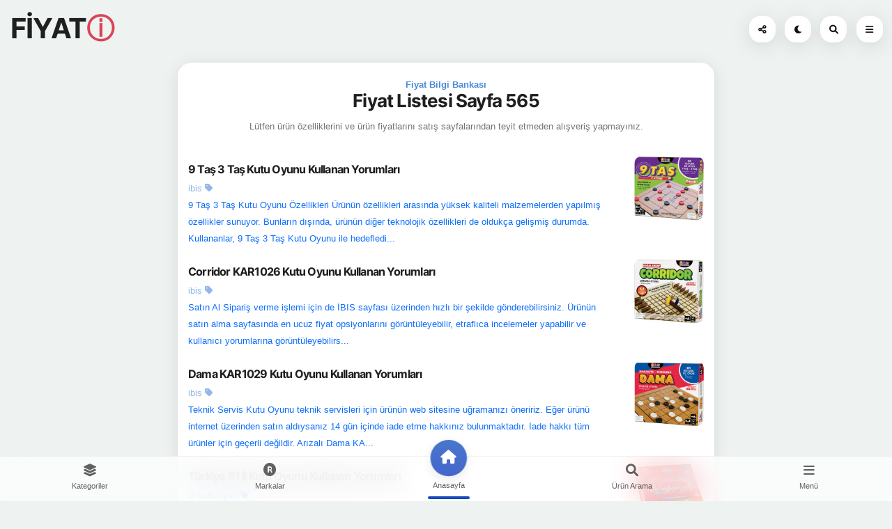

--- FILE ---
content_type: text/html; charset=UTF-8
request_url: https://www.fiyati.com.tr/index-sayfalama.php?sayfa=565
body_size: 199228
content:
<!DOCTYPE HTML>
<html lang="tr">
<head>
<meta http-equiv="Content-Type" content="text/html; charset=utf-8" />
<meta name="apple-mobile-web-app-capable" content="yes">
<meta name="apple-mobile-web-app-status-bar-style" content="black-translucent">
<meta name="viewport" content="width=device-width, initial-scale=1, minimum-scale=1, maximum-scale=5, viewport-fit=cover" />
<link rel="shortcut icon" type="image/png" href="favicon.png"/>
<title>FİYAT BİLGİ SİSTEMİ sayfa 565</title>

<meta name="robots" content="index, follow">
<link rel="preload" href="fonts/css/fontawesome-all.min.css" as="style" onload="this.onload=null;this.rel='stylesheet'"><noscript><link rel="stylesheet" href="fonts/css/fontawesome-all.min.css"></noscript>
<link rel="apple-touch-icon" sizes="180x180" href="resim/apple.png"><style>/* Inter-300 - latin-ext_latin */@font-face {  font-family: 'Inter';  font-style: normal;  font-weight: 300;  src: url([data-uri]) format('woff'); /* Chrome 6+, Firefox 3.6+, IE 9+, Safari 5.1+ */}/* Inter-400 - latin-ext_latin */@font-face {  font-family: 'Inter';  font-style: normal;  font-weight: 400;  src: url([data-uri]) format('woff'); /* Chrome 6+, Firefox 3.6+, IE 9+, Safari 5.1+ */}/* Inter-700 - latin-ext_latin */@font-face {  font-family: 'Inter';  font-style: normal;  font-weight: 700;  src: url([data-uri]) format('woff'); /* Chrome 6+, Firefox 3.6+, IE 9+, Safari 5.1+ */}:root {--bs-blue: #0d6efd;--bs-indigo: #6610f2;--bs-purple: #6f42c1;--bs-pink: #d63384;--bs-red: #dc3545;--bs-orange: #fd7e14;--bs-yellow: #ffc107;--bs-green: #198754;--bs-teal: #20c997;--bs-cyan: #0dcaf0;--bs-white: #fff;--bs-gray: #6c757d;--bs-gray-dark: #343a40;--bs-gray-100: #f8f9fa;--bs-gray-200: #e9ecef;--bs-gray-300: #dee2e6;--bs-gray-400: #ced4da;--bs-gray-500: #adb5bd;--bs-gray-600: #6c757d;--bs-gray-700: #495057;--bs-gray-800: #343a40;--bs-gray-900: #212529;--bs-primary: #0d6efd;--bs-secondary: #6c757d;--bs-success: #198754;--bs-info: #0dcaf0;--bs-warning: #ffc107;--bs-danger: #dc3545;--bs-light: #f8f9fa;--bs-dark: #212529;--bs-primary-rgb: 13, 110, 253;--bs-secondary-rgb: 108, 117, 125;--bs-success-rgb: 25, 135, 84;--bs-info-rgb: 13, 202, 240;--bs-warning-rgb: 255, 193, 7;--bs-danger-rgb: 220, 53, 69;--bs-light-rgb: 248, 249, 250;--bs-dark-rgb: 33, 37, 41;--bs-white-rgb: 255, 255, 255;--bs-black-rgb: 0, 0, 0;--bs-body-color-rgb: 33, 37, 41;--bs-body-bg-rgb: 255, 255, 255;--bs-font-sans-serif: system-ui, -apple-system, "Segoe UI", Roboto, "Helvetica Neue", Arial, "Noto Sans", "Liberation Sans", sans-serif, "Apple Color Emoji", "Segoe UI Emoji", "Segoe UI Symbol", "Noto Color Emoji";--bs-font-monospace: SFMono-Regular, Menlo, Monaco, Consolas, "Liberation Mono", "Courier New", monospace;--bs-gradient: linear-gradient(180deg, rgba(255, 255, 255, 0.15), rgba(255, 255, 255, 0));--bs-body-font-family: var(--bs-font-sans-serif);--bs-body-font-size: 1rem;--bs-body-font-weight: 400;--bs-body-line-height: 1.5;--bs-body-color: #212529;--bs-body-bg: #fff;}*, *::before, *::after {box-sizing: border-box;}body {margin: 0;font-family: var(--bs-body-font-family);font-size: var(--bs-body-font-size);font-weight: var(--bs-body-font-weight);line-height: var(--bs-body-line-height);color: var(--bs-body-color);text-align: var(--bs-body-text-align);background-color: var(--bs-body-bg);-webkit-text-size-adjust: 100%;-webkit-tap-highlight-color: rgba(0, 0, 0, 0);}hr {margin: 1rem 0;color: inherit;background-color: currentColor;border: 0;opacity: 0.25;}hr:not([size]) {height: 1px;}h6, .h6, h5, .h5, h4, .h4, h3, .h3, h2, .h2, h1, .h1 {margin-top: 0;margin-bottom: 0.5rem;font-weight: 500;line-height: 1.2;}h1, .h1 {font-size: calc(1.375rem + 1.5vw);}@media (min-width: 1200px) {h1, .h1 {font-size: 2.5rem;}}h2, .h2 {font-size: calc(1.325rem + 0.9vw);}@media (min-width: 1200px) {h2, .h2 {font-size: 2rem;}}h3, .h3 {font-size: calc(1.3rem + 0.6vw);}@media (min-width: 1200px) {h3, .h3 {font-size: 1.75rem;}}h4, .h4 {font-size: calc(1.275rem + 0.3vw);}@media (min-width: 1200px) {h4, .h4 {font-size: 1.5rem;}}h5, .h5 {font-size: 1.25rem;}h6, .h6 {font-size: 1rem;}p {margin-top: 0;margin-bottom: 1rem;}abbr[title], abbr[data-bs-original-title] {text-decoration: underline dotted;cursor: help;text-decoration-skip-ink: none;}address {margin-bottom: 1rem;font-style: normal;line-height: inherit;}ol, ul {padding-left: 2rem;}ol, ul, dl {margin-top: 0;margin-bottom: 1rem;}ol ol, ul ul, ol ul, ul ol {margin-bottom: 0;}dt {font-weight: 700;}dd {margin-bottom: 0.5rem;margin-left: 0;}blockquote {margin: 0 0 1rem;}b, strong {font-weight: bolder;}small, .small {font-size: 0.875em;}mark, .mark {padding: 0.2em;background-color: #fcf8e3;}sub, sup {position: relative;font-size: 0.75em;line-height: 0;vertical-align: baseline;}sub {bottom: -0.25em;}sup {top: -0.5em;}a {color: #0d6efd;text-decoration: underline;}a:hover {color: #0a58ca;}a:not([href]):not([class]), a:not([href]):not([class]):hover {color: inherit;text-decoration: none;}pre, code, kbd, samp {font-family: var(--bs-font-monospace);font-size: 1em;direction: ltr ;unicode-bidi: bidi-override;}pre {display: block;margin-top: 0;margin-bottom: 1rem;overflow: auto;font-size: 0.875em;}pre code {font-size: inherit;color: inherit;word-break: normal;}code {font-size: 0.875em;color: #d63384;word-wrap: break-word;}a > code {color: inherit;}kbd {padding: 0.2rem 0.4rem;font-size: 0.875em;color: #fff;background-color: #212529;border-radius: 0.2rem;}kbd kbd {padding: 0;font-size: 1em;font-weight: 700;}figure {margin: 0 0 1rem;}img, svg {vertical-align: middle;}table {caption-side: bottom;border-collapse: collapse;}caption {padding-top: 0.5rem;padding-bottom: 0.5rem;color: #6c757d;text-align: left;}th {text-align: inherit;text-align: -webkit-match-parent;}thead, tbody, tfoot, tr, td, th {border-color: inherit;border-style: solid;border-width: 0;}label {display: inline-block;}button {border-radius: 0;}button:focus:not(:focus-visible) {outline: 0;}input, button, select, optgroup, textarea {margin: 0;font-family: inherit;font-size: inherit;line-height: inherit;}button, select {text-transform: none;}[role=button] {cursor: pointer;}select {word-wrap: normal;}select:disabled {opacity: 1;}[list]::-webkit-calendar-picker-indicator {display: none;}button, [type=button], [type=reset], [type=submit] {-webkit-appearance: button;}button:not(:disabled), [type=button]:not(:disabled), [type=reset]:not(:disabled), [type=submit]:not(:disabled) {cursor: pointer;}::-moz-focus-inner {padding: 0;border-style: none;}textarea {resize: vertical;}fieldset {min-width: 0;padding: 0;margin: 0;border: 0;}legend {float: left;width: 100%;padding: 0;margin-bottom: 0.5rem;font-size: calc(1.275rem + 0.3vw);line-height: inherit;}@media (min-width: 1200px) {legend {font-size: 1.5rem;}}legend + * {clear: left;}::-webkit-datetime-edit-fields-wrapper, ::-webkit-datetime-edit-text, ::-webkit-datetime-edit-minute, ::-webkit-datetime-edit-hour-field, ::-webkit-datetime-edit-day-field, ::-webkit-datetime-edit-month-field, ::-webkit-datetime-edit-year-field {padding: 0;}::-webkit-inner-spin-button {height: auto;}[type=search] {outline-offset: -2px;-webkit-appearance: textfield;}::-webkit-search-decoration {-webkit-appearance: none;}::-webkit-color-swatch-wrapper {padding: 0;}::file-selector-button {font: inherit;}::-webkit-file-upload-button {font: inherit;-webkit-appearance: button;}output {display: inline-block;}iframe {border: 0;}summary {display: list-item;cursor: pointer;}progress {vertical-align: baseline;}[hidden] {display: none !important;}.lead {font-size: 1.25rem;font-weight: 300;}.display-1 {font-size: calc(1.625rem + 4.5vw);font-weight: 300;line-height: 1.2;}@media (min-width: 1200px) {.display-1 {font-size: 5rem;}}.display-2 {font-size: calc(1.575rem + 3.9vw);font-weight: 300;line-height: 1.2;}@media (min-width: 1200px) {.display-2 {font-size: 4.5rem;}}.display-3 {font-size: calc(1.525rem + 3.3vw);font-weight: 300;line-height: 1.2;}@media (min-width: 1200px) {.display-3 {font-size: 4rem;}}.display-4 {font-size: calc(1.475rem + 2.7vw);font-weight: 300;line-height: 1.2;}@media (min-width: 1200px) {.display-4 {font-size: 3.5rem;}}.display-5 {font-size: calc(1.425rem + 2.1vw);font-weight: 300;line-height: 1.2;}@media (min-width: 1200px) {.display-5 {font-size: 3rem;}}.display-6 {font-size: calc(1.375rem + 1.5vw);font-weight: 300;line-height: 1.2;}@media (min-width: 1200px) {.display-6 {font-size: 2.5rem;}}.list-unstyled {padding-left: 0;list-style: none;}.list-inline {padding-left: 0;list-style: none;}.list-inline-item {display: inline-block;}.list-inline-item:not(:last-child) {margin-right: 0.5rem;}.initialism {font-size: 0.875em;text-transform: uppercase;}.blockquote {margin-bottom: 1rem;font-size: 1.25rem;}.blockquote > :last-child {margin-bottom: 0;}.blockquote-footer {margin-top: -1rem;margin-bottom: 1rem;font-size: 0.875em;color: #6c757d;}.blockquote-footer::before {content: "— ";}.img-fluid {max-width: 100%;height: auto;}.img-thumbnail {padding: 0.25rem;background-color: #fff;border: 1px solid #dee2e6;border-radius: 0.25rem;max-width: 100%;height: auto;}.figure {display: inline-block;}.figure-img {margin-bottom: 0.5rem;line-height: 1;}.figure-caption {font-size: 0.875em;color: #6c757d;}.container, .container-fluid, .container-xxl, .container-xl, .container-lg, .container-md, .container-sm {width: 100%;padding-right: var(--bs-gutter-x, 0.75rem);padding-left: var(--bs-gutter-x, 0.75rem);margin-right: auto;margin-left: auto;}@media (min-width: 576px) {.container-sm, .container {max-width: 540px;}}@media (min-width: 768px) {.container-md, .container-sm, .container {max-width: 720px;}}@media (min-width: 992px) {.container-lg, .container-md, .container-sm, .container {max-width: 960px;}}@media (min-width: 1200px) {.container-xl, .container-lg, .container-md, .container-sm, .container {max-width: 1140px;}}@media (min-width: 1400px) {.container-xxl, .container-xl, .container-lg, .container-md, .container-sm, .container {max-width: 1320px;}}.row {--bs-gutter-x: 1.5rem;--bs-gutter-y: 0;display: flex;flex-wrap: wrap;margin-top: calc(-1 * var(--bs-gutter-y));margin-right: calc(-.5 * var(--bs-gutter-x));margin-left: calc(-.5 * var(--bs-gutter-x));}.row > * {flex-shrink: 0;width: 100%;max-width: 100%;padding-right: calc(var(--bs-gutter-x) * .5);padding-left: calc(var(--bs-gutter-x) * .5);margin-top: var(--bs-gutter-y);}.col {flex: 1 0 0%;}.row-cols-auto > * {flex: 0 0 auto;width: auto;}.row-cols-1 > * {flex: 0 0 auto;width: 100%;}.row-cols-2 > * {flex: 0 0 auto;width: 50%;}.row-cols-3 > * {flex: 0 0 auto;width: 33.3333333333%;}.row-cols-4 > * {flex: 0 0 auto;width: 25%;}.row-cols-5 > * {flex: 0 0 auto;width: 20%;}.row-cols-6 > * {flex: 0 0 auto;width: 16.6666666667%;}.col-auto {flex: 0 0 auto;width: auto;}.col-1 {flex: 0 0 auto;width: 8.33333333%;}.col-2 {flex: 0 0 auto;width: 16.66666667%;}.col-3 {flex: 0 0 auto;width: 25%;}.col-4 {flex: 0 0 auto;width: 33.33333333%;}.col-5 {flex: 0 0 auto;width: 41.66666667%;}.col-6 {flex: 0 0 auto;width: 50%;}.col-7 {flex: 0 0 auto;width: 58.33333333%;}.col-8 {flex: 0 0 auto;width: 66.66666667%;}.col-9 {flex: 0 0 auto;width: 75%;}.col-10 {flex: 0 0 auto;width: 83.33333333%;}.col-11 {flex: 0 0 auto;width: 91.66666667%;}.col-12 {flex: 0 0 auto;width: 100%;}.offset-1 {margin-left: 8.33333333%;}.offset-2 {margin-left: 16.66666667%;}.offset-3 {margin-left: 25%;}.offset-4 {margin-left: 33.33333333%;}.offset-5 {margin-left: 41.66666667%;}.offset-6 {margin-left: 50%;}.offset-7 {margin-left: 58.33333333%;}.offset-8 {margin-left: 66.66666667%;}.offset-9 {margin-left: 75%;}.offset-10 {margin-left: 83.33333333%;}.offset-11 {margin-left: 91.66666667%;}.g-0, .gx-0 {--bs-gutter-x: 0;}.g-0, .gy-0 {--bs-gutter-y: 0;}.g-1, .gx-1 {--bs-gutter-x: 0.25rem;}.g-1, .gy-1 {--bs-gutter-y: 0.25rem;}.g-2, .gx-2 {--bs-gutter-x: 0.5rem;}.g-2, .gy-2 {--bs-gutter-y: 0.5rem;}.g-3, .gx-3 {--bs-gutter-x: 1rem;}.g-3, .gy-3 {--bs-gutter-y: 1rem;}.g-4, .gx-4 {--bs-gutter-x: 1.5rem;}.g-4, .gy-4 {--bs-gutter-y: 1.5rem;}.g-5, .gx-5 {--bs-gutter-x: 3rem;}.g-5, .gy-5 {--bs-gutter-y: 3rem;}@media (min-width: 576px) {.col-sm {flex: 1 0 0%;}.row-cols-sm-auto > * {flex: 0 0 auto;width: auto;}.row-cols-sm-1 > * {flex: 0 0 auto;width: 100%;}.row-cols-sm-2 > * {flex: 0 0 auto;width: 50%;}.row-cols-sm-3 > * {flex: 0 0 auto;width: 33.3333333333%;}.row-cols-sm-4 > * {flex: 0 0 auto;width: 25%;}.row-cols-sm-5 > * {flex: 0 0 auto;width: 20%;}.row-cols-sm-6 > * {flex: 0 0 auto;width: 16.6666666667%;}.col-sm-auto {flex: 0 0 auto;width: auto;}.col-sm-1 {flex: 0 0 auto;width: 8.33333333%;}.col-sm-2 {flex: 0 0 auto;width: 16.66666667%;}.col-sm-3 {flex: 0 0 auto;width: 25%;}.col-sm-4 {flex: 0 0 auto;width: 33.33333333%;}.col-sm-5 {flex: 0 0 auto;width: 41.66666667%;}.col-sm-6 {flex: 0 0 auto;width: 50%;}.col-sm-7 {flex: 0 0 auto;width: 58.33333333%;}.col-sm-8 {flex: 0 0 auto;width: 66.66666667%;}.col-sm-9 {flex: 0 0 auto;width: 75%;}.col-sm-10 {flex: 0 0 auto;width: 83.33333333%;}.col-sm-11 {flex: 0 0 auto;width: 91.66666667%;}.col-sm-12 {flex: 0 0 auto;width: 100%;}.offset-sm-0 {margin-left: 0;}.offset-sm-1 {margin-left: 8.33333333%;}.offset-sm-2 {margin-left: 16.66666667%;}.offset-sm-3 {margin-left: 25%;}.offset-sm-4 {margin-left: 33.33333333%;}.offset-sm-5 {margin-left: 41.66666667%;}.offset-sm-6 {margin-left: 50%;}.offset-sm-7 {margin-left: 58.33333333%;}.offset-sm-8 {margin-left: 66.66666667%;}.offset-sm-9 {margin-left: 75%;}.offset-sm-10 {margin-left: 83.33333333%;}.offset-sm-11 {margin-left: 91.66666667%;}.g-sm-0, .gx-sm-0 {--bs-gutter-x: 0;}.g-sm-0, .gy-sm-0 {--bs-gutter-y: 0;}.g-sm-1, .gx-sm-1 {--bs-gutter-x: 0.25rem;}.g-sm-1, .gy-sm-1 {--bs-gutter-y: 0.25rem;}.g-sm-2, .gx-sm-2 {--bs-gutter-x: 0.5rem;}.g-sm-2, .gy-sm-2 {--bs-gutter-y: 0.5rem;}.g-sm-3, .gx-sm-3 {--bs-gutter-x: 1rem;}.g-sm-3, .gy-sm-3 {--bs-gutter-y: 1rem;}.g-sm-4, .gx-sm-4 {--bs-gutter-x: 1.5rem;}.g-sm-4, .gy-sm-4 {--bs-gutter-y: 1.5rem;}.g-sm-5, .gx-sm-5 {--bs-gutter-x: 3rem;}.g-sm-5, .gy-sm-5 {--bs-gutter-y: 3rem;}}@media (min-width: 768px) {.col-md {flex: 1 0 0%;}.row-cols-md-auto > * {flex: 0 0 auto;width: auto;}.row-cols-md-1 > * {flex: 0 0 auto;width: 100%;}.row-cols-md-2 > * {flex: 0 0 auto;width: 50%;}.row-cols-md-3 > * {flex: 0 0 auto;width: 33.3333333333%;}.row-cols-md-4 > * {flex: 0 0 auto;width: 25%;}.row-cols-md-5 > * {flex: 0 0 auto;width: 20%;}.row-cols-md-6 > * {flex: 0 0 auto;width: 16.6666666667%;}.col-md-auto {flex: 0 0 auto;width: auto;}.col-md-1 {flex: 0 0 auto;width: 8.33333333%;}.col-md-2 {flex: 0 0 auto;width: 16.66666667%;}.col-md-3 {flex: 0 0 auto;width: 25%;}.col-md-4 {flex: 0 0 auto;width: 33.33333333%;}.col-md-5 {flex: 0 0 auto;width: 41.66666667%;}.col-md-6 {flex: 0 0 auto;width: 50%;}.col-md-7 {flex: 0 0 auto;width: 58.33333333%;}.col-md-8 {flex: 0 0 auto;width: 66.66666667%;}.col-md-9 {flex: 0 0 auto;width: 75%;}.col-md-10 {flex: 0 0 auto;width: 83.33333333%;}.col-md-11 {flex: 0 0 auto;width: 91.66666667%;}.col-md-12 {flex: 0 0 auto;width: 100%;}.offset-md-0 {margin-left: 0;}.offset-md-1 {margin-left: 8.33333333%;}.offset-md-2 {margin-left: 16.66666667%;}.offset-md-3 {margin-left: 25%;}.offset-md-4 {margin-left: 33.33333333%;}.offset-md-5 {margin-left: 41.66666667%;}.offset-md-6 {margin-left: 50%;}.offset-md-7 {margin-left: 58.33333333%;}.offset-md-8 {margin-left: 66.66666667%;}.offset-md-9 {margin-left: 75%;}.offset-md-10 {margin-left: 83.33333333%;}.offset-md-11 {margin-left: 91.66666667%;}.g-md-0, .gx-md-0 {--bs-gutter-x: 0;}.g-md-0, .gy-md-0 {--bs-gutter-y: 0;}.g-md-1, .gx-md-1 {--bs-gutter-x: 0.25rem;}.g-md-1, .gy-md-1 {--bs-gutter-y: 0.25rem;}.g-md-2, .gx-md-2 {--bs-gutter-x: 0.5rem;}.g-md-2, .gy-md-2 {--bs-gutter-y: 0.5rem;}.g-md-3, .gx-md-3 {--bs-gutter-x: 1rem;}.g-md-3, .gy-md-3 {--bs-gutter-y: 1rem;}.g-md-4, .gx-md-4 {--bs-gutter-x: 1.5rem;}.g-md-4, .gy-md-4 {--bs-gutter-y: 1.5rem;}.g-md-5, .gx-md-5 {--bs-gutter-x: 3rem;}.g-md-5, .gy-md-5 {--bs-gutter-y: 3rem;}}@media (min-width: 992px) {.col-lg {flex: 1 0 0%;}.row-cols-lg-auto > * {flex: 0 0 auto;width: auto;}.row-cols-lg-1 > * {flex: 0 0 auto;width: 100%;}.row-cols-lg-2 > * {flex: 0 0 auto;width: 50%;}.row-cols-lg-3 > * {flex: 0 0 auto;width: 33.3333333333%;}.row-cols-lg-4 > * {flex: 0 0 auto;width: 25%;}.row-cols-lg-5 > * {flex: 0 0 auto;width: 20%;}.row-cols-lg-6 > * {flex: 0 0 auto;width: 16.6666666667%;}.col-lg-auto {flex: 0 0 auto;width: auto;}.col-lg-1 {flex: 0 0 auto;width: 8.33333333%;}.col-lg-2 {flex: 0 0 auto;width: 16.66666667%;}.col-lg-3 {flex: 0 0 auto;width: 25%;}.col-lg-4 {flex: 0 0 auto;width: 33.33333333%;}.col-lg-5 {flex: 0 0 auto;width: 41.66666667%;}.col-lg-6 {flex: 0 0 auto;width: 50%;}.col-lg-7 {flex: 0 0 auto;width: 58.33333333%;}.col-lg-8 {flex: 0 0 auto;width: 66.66666667%;}.col-lg-9 {flex: 0 0 auto;width: 75%;}.col-lg-10 {flex: 0 0 auto;width: 83.33333333%;}.col-lg-11 {flex: 0 0 auto;width: 91.66666667%;}.col-lg-12 {flex: 0 0 auto;width: 100%;}.offset-lg-0 {margin-left: 0;}.offset-lg-1 {margin-left: 8.33333333%;}.offset-lg-2 {margin-left: 16.66666667%;}.offset-lg-3 {margin-left: 25%;}.offset-lg-4 {margin-left: 33.33333333%;}.offset-lg-5 {margin-left: 41.66666667%;}.offset-lg-6 {margin-left: 50%;}.offset-lg-7 {margin-left: 58.33333333%;}.offset-lg-8 {margin-left: 66.66666667%;}.offset-lg-9 {margin-left: 75%;}.offset-lg-10 {margin-left: 83.33333333%;}.offset-lg-11 {margin-left: 91.66666667%;}.g-lg-0, .gx-lg-0 {--bs-gutter-x: 0;}.g-lg-0, .gy-lg-0 {--bs-gutter-y: 0;}.g-lg-1, .gx-lg-1 {--bs-gutter-x: 0.25rem;}.g-lg-1, .gy-lg-1 {--bs-gutter-y: 0.25rem;}.g-lg-2, .gx-lg-2 {--bs-gutter-x: 0.5rem;}.g-lg-2, .gy-lg-2 {--bs-gutter-y: 0.5rem;}.g-lg-3, .gx-lg-3 {--bs-gutter-x: 1rem;}.g-lg-3, .gy-lg-3 {--bs-gutter-y: 1rem;}.g-lg-4, .gx-lg-4 {--bs-gutter-x: 1.5rem;}.g-lg-4, .gy-lg-4 {--bs-gutter-y: 1.5rem;}.g-lg-5, .gx-lg-5 {--bs-gutter-x: 3rem;}.g-lg-5, .gy-lg-5 {--bs-gutter-y: 3rem;}}@media (min-width: 1200px) {.col-xl {flex: 1 0 0%;}.row-cols-xl-auto > * {flex: 0 0 auto;width: auto;}.row-cols-xl-1 > * {flex: 0 0 auto;width: 100%;}.row-cols-xl-2 > * {flex: 0 0 auto;width: 50%;}.row-cols-xl-3 > * {flex: 0 0 auto;width: 33.3333333333%;}.row-cols-xl-4 > * {flex: 0 0 auto;width: 25%;}.row-cols-xl-5 > * {flex: 0 0 auto;width: 20%;}.row-cols-xl-6 > * {flex: 0 0 auto;width: 16.6666666667%;}.col-xl-auto {flex: 0 0 auto;width: auto;}.col-xl-1 {flex: 0 0 auto;width: 8.33333333%;}.col-xl-2 {flex: 0 0 auto;width: 16.66666667%;}.col-xl-3 {flex: 0 0 auto;width: 25%;}.col-xl-4 {flex: 0 0 auto;width: 33.33333333%;}.col-xl-5 {flex: 0 0 auto;width: 41.66666667%;}.col-xl-6 {flex: 0 0 auto;width: 50%;}.col-xl-7 {flex: 0 0 auto;width: 58.33333333%;}.col-xl-8 {flex: 0 0 auto;width: 66.66666667%;}.col-xl-9 {flex: 0 0 auto;width: 75%;}.col-xl-10 {flex: 0 0 auto;width: 83.33333333%;}.col-xl-11 {flex: 0 0 auto;width: 91.66666667%;}.col-xl-12 {flex: 0 0 auto;width: 100%;}.offset-xl-0 {margin-left: 0;}.offset-xl-1 {margin-left: 8.33333333%;}.offset-xl-2 {margin-left: 16.66666667%;}.offset-xl-3 {margin-left: 25%;}.offset-xl-4 {margin-left: 33.33333333%;}.offset-xl-5 {margin-left: 41.66666667%;}.offset-xl-6 {margin-left: 50%;}.offset-xl-7 {margin-left: 58.33333333%;}.offset-xl-8 {margin-left: 66.66666667%;}.offset-xl-9 {margin-left: 75%;}.offset-xl-10 {margin-left: 83.33333333%;}.offset-xl-11 {margin-left: 91.66666667%;}.g-xl-0, .gx-xl-0 {--bs-gutter-x: 0;}.g-xl-0, .gy-xl-0 {--bs-gutter-y: 0;}.g-xl-1, .gx-xl-1 {--bs-gutter-x: 0.25rem;}.g-xl-1, .gy-xl-1 {--bs-gutter-y: 0.25rem;}.g-xl-2, .gx-xl-2 {--bs-gutter-x: 0.5rem;}.g-xl-2, .gy-xl-2 {--bs-gutter-y: 0.5rem;}.g-xl-3, .gx-xl-3 {--bs-gutter-x: 1rem;}.g-xl-3, .gy-xl-3 {--bs-gutter-y: 1rem;}.g-xl-4, .gx-xl-4 {--bs-gutter-x: 1.5rem;}.g-xl-4, .gy-xl-4 {--bs-gutter-y: 1.5rem;}.g-xl-5, .gx-xl-5 {--bs-gutter-x: 3rem;}.g-xl-5, .gy-xl-5 {--bs-gutter-y: 3rem;}}@media (min-width: 1400px) {.col-xxl {flex: 1 0 0%;}.row-cols-xxl-auto > * {flex: 0 0 auto;width: auto;}.row-cols-xxl-1 > * {flex: 0 0 auto;width: 100%;}.row-cols-xxl-2 > * {flex: 0 0 auto;width: 50%;}.row-cols-xxl-3 > * {flex: 0 0 auto;width: 33.3333333333%;}.row-cols-xxl-4 > * {flex: 0 0 auto;width: 25%;}.row-cols-xxl-5 > * {flex: 0 0 auto;width: 20%;}.row-cols-xxl-6 > * {flex: 0 0 auto;width: 16.6666666667%;}.col-xxl-auto {flex: 0 0 auto;width: auto;}.col-xxl-1 {flex: 0 0 auto;width: 8.33333333%;}.col-xxl-2 {flex: 0 0 auto;width: 16.66666667%;}.col-xxl-3 {flex: 0 0 auto;width: 25%;}.col-xxl-4 {flex: 0 0 auto;width: 33.33333333%;}.col-xxl-5 {flex: 0 0 auto;width: 41.66666667%;}.col-xxl-6 {flex: 0 0 auto;width: 50%;}.col-xxl-7 {flex: 0 0 auto;width: 58.33333333%;}.col-xxl-8 {flex: 0 0 auto;width: 66.66666667%;}.col-xxl-9 {flex: 0 0 auto;width: 75%;}.col-xxl-10 {flex: 0 0 auto;width: 83.33333333%;}.col-xxl-11 {flex: 0 0 auto;width: 91.66666667%;}.col-xxl-12 {flex: 0 0 auto;width: 100%;}.offset-xxl-0 {margin-left: 0;}.offset-xxl-1 {margin-left: 8.33333333%;}.offset-xxl-2 {margin-left: 16.66666667%;}.offset-xxl-3 {margin-left: 25%;}.offset-xxl-4 {margin-left: 33.33333333%;}.offset-xxl-5 {margin-left: 41.66666667%;}.offset-xxl-6 {margin-left: 50%;}.offset-xxl-7 {margin-left: 58.33333333%;}.offset-xxl-8 {margin-left: 66.66666667%;}.offset-xxl-9 {margin-left: 75%;}.offset-xxl-10 {margin-left: 83.33333333%;}.offset-xxl-11 {margin-left: 91.66666667%;}.g-xxl-0, .gx-xxl-0 {--bs-gutter-x: 0;}.g-xxl-0, .gy-xxl-0 {--bs-gutter-y: 0;}.g-xxl-1, .gx-xxl-1 {--bs-gutter-x: 0.25rem;}.g-xxl-1, .gy-xxl-1 {--bs-gutter-y: 0.25rem;}.g-xxl-2, .gx-xxl-2 {--bs-gutter-x: 0.5rem;}.g-xxl-2, .gy-xxl-2 {--bs-gutter-y: 0.5rem;}.g-xxl-3, .gx-xxl-3 {--bs-gutter-x: 1rem;}.g-xxl-3, .gy-xxl-3 {--bs-gutter-y: 1rem;}.g-xxl-4, .gx-xxl-4 {--bs-gutter-x: 1.5rem;}.g-xxl-4, .gy-xxl-4 {--bs-gutter-y: 1.5rem;}.g-xxl-5, .gx-xxl-5 {--bs-gutter-x: 3rem;}.g-xxl-5, .gy-xxl-5 {--bs-gutter-y: 3rem;}}.table {--bs-table-bg: transparent;--bs-table-accent-bg: transparent;--bs-table-striped-color: #212529;--bs-table-striped-bg: rgba(0, 0, 0, 0.05);--bs-table-active-color: #212529;--bs-table-active-bg: rgba(0, 0, 0, 0.1);--bs-table-hover-color: #212529;--bs-table-hover-bg: rgba(0, 0, 0, 0.075);width: 100%;margin-bottom: 1rem;color: #212529;vertical-align: top;border-color: #dee2e6;}.table > :not(caption) > * > * {padding: 0.5rem 0.5rem;background-color: var(--bs-table-bg);border-bottom-width: 1px;box-shadow: inset 0 0 0 9999px var(--bs-table-accent-bg);}.table > tbody {vertical-align: inherit;}.table > thead {vertical-align: bottom;}.table > :not(:first-child) {border-top: 2px solid currentColor;}.caption-top {caption-side: top;}.table-sm > :not(caption) > * > * {padding: 0.25rem 0.25rem;}.table-bordered > :not(caption) > * {border-width: 1px 0;}.table-bordered > :not(caption) > * > * {border-width: 0 1px;}.table-borderless > :not(caption) > * > * {border-bottom-width: 0;}.table-borderless > :not(:first-child) {border-top-width: 0;}.table-striped > tbody > tr:nth-of-type(odd) > * {--bs-table-accent-bg: var(--bs-table-striped-bg);color: var(--bs-table-striped-color);}.table-active {--bs-table-accent-bg: var(--bs-table-active-bg);color: var(--bs-table-active-color);}.table-hover > tbody > tr:hover > * {--bs-table-accent-bg: var(--bs-table-hover-bg);color: var(--bs-table-hover-color);}.table-primary {--bs-table-bg: #cfe2ff;--bs-table-striped-bg: #c5d7f2;--bs-table-striped-color: #000;--bs-table-active-bg: #bacbe6;--bs-table-active-color: #000;--bs-table-hover-bg: #bfd1ec;--bs-table-hover-color: #000;color: #000;border-color: #bacbe6;}.table-secondary {--bs-table-bg: #e2e3e5;--bs-table-striped-bg: #d7d8da;--bs-table-striped-color: #000;--bs-table-active-bg: #cbccce;--bs-table-active-color: #000;--bs-table-hover-bg: #d1d2d4;--bs-table-hover-color: #000;color: #000;border-color: #cbccce;}.table-success {--bs-table-bg: #d1e7dd;--bs-table-striped-bg: #c7dbd2;--bs-table-striped-color: #000;--bs-table-active-bg: #bcd0c7;--bs-table-active-color: #000;--bs-table-hover-bg: #c1d6cc;--bs-table-hover-color: #000;color: #000;border-color: #bcd0c7;}.table-info {--bs-table-bg: #cff4fc;--bs-table-striped-bg: #c5e8ef;--bs-table-striped-color: #000;--bs-table-active-bg: #badce3;--bs-table-active-color: #000;--bs-table-hover-bg: #bfe2e9;--bs-table-hover-color: #000;color: #000;border-color: #badce3;}.table-warning {--bs-table-bg: #fff3cd;--bs-table-striped-bg: #f2e7c3;--bs-table-striped-color: #000;--bs-table-active-bg: #e6dbb9;--bs-table-active-color: #000;--bs-table-hover-bg: #ece1be;--bs-table-hover-color: #000;color: #000;border-color: #e6dbb9;}.table-danger {--bs-table-bg: #f8d7da;--bs-table-striped-bg: #eccccf;--bs-table-striped-color: #000;--bs-table-active-bg: #dfc2c4;--bs-table-active-color: #000;--bs-table-hover-bg: #e5c7ca;--bs-table-hover-color: #000;color: #000;border-color: #dfc2c4;}.table-light {--bs-table-bg: #f8f9fa;--bs-table-striped-bg: #ecedee;--bs-table-striped-color: #000;--bs-table-active-bg: #dfe0e1;--bs-table-active-color: #000;--bs-table-hover-bg: #e5e6e7;--bs-table-hover-color: #000;color: #000;border-color: #dfe0e1;}.table-dark {--bs-table-bg: #212529;--bs-table-striped-bg: #2c3034;--bs-table-striped-color: #fff;--bs-table-active-bg: #373b3e;--bs-table-active-color: #fff;--bs-table-hover-bg: #323539;--bs-table-hover-color: #fff;color: #fff;border-color: #373b3e;}.table-responsive {overflow-x: auto;-webkit-overflow-scrolling: touch;}@media (max-width: 575.98px) {.table-responsive-sm {overflow-x: auto;-webkit-overflow-scrolling: touch;}}@media (max-width: 767.98px) {.table-responsive-md {overflow-x: auto;-webkit-overflow-scrolling: touch;}}@media (max-width: 991.98px) {.table-responsive-lg {overflow-x: auto;-webkit-overflow-scrolling: touch;}}@media (max-width: 1199.98px) {.table-responsive-xl {overflow-x: auto;-webkit-overflow-scrolling: touch;}}@media (max-width: 1399.98px) {.table-responsive-xxl {overflow-x: auto;-webkit-overflow-scrolling: touch;}}.form-label {margin-bottom: 0.5rem;}.col-form-label {padding-top: calc(0.375rem + 1px);padding-bottom: calc(0.375rem + 1px);margin-bottom: 0;font-size: inherit;line-height: 1.5;}.col-form-label-lg {padding-top: calc(0.5rem + 1px);padding-bottom: calc(0.5rem + 1px);font-size: 1.25rem;}.col-form-label-sm {padding-top: calc(0.25rem + 1px);padding-bottom: calc(0.25rem + 1px);font-size: 0.875rem;}.form-text {margin-top: 0.25rem;font-size: 0.875em;color: #6c757d;}.form-control {display: block;width: 100%;padding: 0.375rem 0.75rem;font-size: 1rem;font-weight: 400;line-height: 1.5;color: #212529;background-color: #fff;background-clip: padding-box;border: 1px solid #ced4da;appearance: none;border-radius: 0.25rem;transition: border-color 0.15s ease-in-out, box-shadow 0.15s ease-in-out;}@media (prefers-reduced-motion: reduce) {.form-control {transition: none;}}.form-control[type=file] {overflow: hidden;}.form-control[type=file]:not(:disabled):not([readonly]) {cursor: pointer;}.form-control:focus {color: #212529;background-color: #fff;border-color: #86b7fe;outline: 0;box-shadow: 0 0 0 0.25rem rgba(13, 110, 253, 0.25);}.form-control::-webkit-date-and-time-value {height: 1.5em;}.form-control::placeholder {color: #6c757d;opacity: 1;}.form-control:disabled, .form-control[readonly] {background-color: #e9ecef;opacity: 1;}.form-control::file-selector-button {padding: 0.375rem 0.75rem;margin: -0.375rem -0.75rem;margin-inline-end: 0.75rem;color: #212529;background-color: #e9ecef;pointer-events: none;border-color: inherit;border-style: solid;border-width: 0;border-inline-end-width: 1px;border-radius: 0;transition: color 0.15s ease-in-out, background-color 0.15s ease-in-out, border-color 0.15s ease-in-out, box-shadow 0.15s ease-in-out;}@media (prefers-reduced-motion: reduce) {.form-control::file-selector-button {transition: none;}}.form-control:hover:not(:disabled):not([readonly])::file-selector-button {background-color: #dde0e3;}.form-control::-webkit-file-upload-button {padding: 0.375rem 0.75rem;margin: -0.375rem -0.75rem;margin-inline-end: 0.75rem;color: #212529;background-color: #e9ecef;pointer-events: none;border-color: inherit;border-style: solid;border-width: 0;border-inline-end-width: 1px;border-radius: 0;transition: color 0.15s ease-in-out, background-color 0.15s ease-in-out, border-color 0.15s ease-in-out, box-shadow 0.15s ease-in-out;}@media (prefers-reduced-motion: reduce) {.form-control::-webkit-file-upload-button {transition: none;}}.form-control:hover:not(:disabled):not([readonly])::-webkit-file-upload-button {background-color: #dde0e3;}.form-control-plaintext {display: block;width: 100%;padding: 0.375rem 0;margin-bottom: 0;line-height: 1.5;color: #212529;background-color: transparent;border: solid transparent;border-width: 1px 0;}.form-control-plaintext.form-control-sm, .form-control-plaintext.form-control-lg {padding-right: 0;padding-left: 0;}.form-control-sm {min-height: calc(1.5em + 0.5rem + 2px);padding: 0.25rem 0.5rem;font-size: 0.875rem;border-radius: 0.2rem;}.form-control-sm::file-selector-button {padding: 0.25rem 0.5rem;margin: -0.25rem -0.5rem;margin-inline-end: 0.5rem;}.form-control-sm::-webkit-file-upload-button {padding: 0.25rem 0.5rem;margin: -0.25rem -0.5rem;margin-inline-end: 0.5rem;}.form-control-lg {min-height: calc(1.5em + 1rem + 2px);padding: 0.5rem 1rem;font-size: 1.25rem;border-radius: 0.3rem;}.form-control-lg::file-selector-button {padding: 0.5rem 1rem;margin: -0.5rem -1rem;margin-inline-end: 1rem;}.form-control-lg::-webkit-file-upload-button {padding: 0.5rem 1rem;margin: -0.5rem -1rem;margin-inline-end: 1rem;}textarea.form-control {min-height: calc(1.5em + 0.75rem + 2px);}textarea.form-control-sm {min-height: calc(1.5em + 0.5rem + 2px);}textarea.form-control-lg {min-height: calc(1.5em + 1rem + 2px);}.form-control-color {width: 3rem;height: auto;padding: 0.375rem;}.form-control-color:not(:disabled):not([readonly]) {cursor: pointer;}.form-control-color::-moz-color-swatch {height: 1.5em;border-radius: 0.25rem;}.form-control-color::-webkit-color-swatch {height: 1.5em;border-radius: 0.25rem;}.form-select {display: block;width: 100%;padding: 0.375rem 2.25rem 0.375rem 0.75rem;-moz-padding-start: calc(0.75rem - 3px);font-size: 1rem;font-weight: 400;line-height: 1.5;color: #212529;background-color: #fff;background-image: url("data:image/svg+xml,%3csvg xmlns='http://www.w3.org/2000/svg' viewBox='0 0 16 16'%3e%3cpath fill='none' stroke='%23343a40' stroke-linecap='round' stroke-linejoin='round' stroke-width='2' d='M2 5l6 6 6-6'/%3e%3c/svg%3e");background-repeat: no-repeat;background-position: right 0.75rem center;background-size: 16px 12px;border: 1px solid #ced4da;border-radius: 0.25rem;transition: border-color 0.15s ease-in-out, box-shadow 0.15s ease-in-out;appearance: none;}@media (prefers-reduced-motion: reduce) {.form-select {transition: none;}}.form-select:focus {border-color: #86b7fe;outline: 0;box-shadow: 0 0 0 0.25rem rgba(13, 110, 253, 0.25);}.form-select[multiple], .form-select[size]:not([size="1"]) {padding-right: 0.75rem;background-image: none;}.form-select:disabled {background-color: #e9ecef;}.form-select:-moz-focusring {color: transparent;text-shadow: 0 0 0 #212529;}.form-select-sm {padding-top: 0.25rem;padding-bottom: 0.25rem;padding-left: 0.5rem;font-size: 0.875rem;border-radius: 0.2rem;}.form-select-lg {padding-top: 0.5rem;padding-bottom: 0.5rem;padding-left: 1rem;font-size: 1.25rem;border-radius: 0.3rem;}.form-check {display: block;min-height: 1.5rem;padding-left: 1.5em;margin-bottom: 0.125rem;}.form-check .form-check-input {float: left;margin-left: -1.5em;}.form-check-input {width: 1em;height: 1em;margin-top: 0.25em;vertical-align: top;background-color: #fff;background-repeat: no-repeat;background-position: center;background-size: contain;border: 1px solid rgba(0, 0, 0, 0.25);appearance: none;color-adjust: exact;}.form-check-input[type=checkbox] {border-radius: 0.25em;}.form-check-input[type=radio] {border-radius: 50%;}.form-check-input:active {filter: brightness(90%);}.form-check-input:focus {border-color: #86b7fe;outline: 0;box-shadow: 0 0 0 0.25rem rgba(13, 110, 253, 0.25);}.form-check-input:checked {background-color: #0d6efd;border-color: #0d6efd;}.form-check-input:checked[type=checkbox] {background-image: url("data:image/svg+xml,%3csvg xmlns='http://www.w3.org/2000/svg' viewBox='0 0 20 20'%3e%3cpath fill='none' stroke='%23fff' stroke-linecap='round' stroke-linejoin='round' stroke-width='3' d='M6 10l3 3l6-6'/%3e%3c/svg%3e");}.form-check-input:checked[type=radio] {background-image: url("data:image/svg+xml,%3csvg xmlns='http://www.w3.org/2000/svg' viewBox='-4 -4 8 8'%3e%3ccircle r='2' fill='%23fff'/%3e%3c/svg%3e");}.form-check-input[type=checkbox]:indeterminate {background-color: #0d6efd;border-color: #0d6efd;background-image: url("data:image/svg+xml,%3csvg xmlns='http://www.w3.org/2000/svg' viewBox='0 0 20 20'%3e%3cpath fill='none' stroke='%23fff' stroke-linecap='round' stroke-linejoin='round' stroke-width='3' d='M6 10h8'/%3e%3c/svg%3e");}.form-check-input:disabled {pointer-events: none;filter: none;opacity: 0.5;}.form-check-input[disabled] ~ .form-check-label, .form-check-input:disabled ~ .form-check-label {opacity: 0.5;}.form-switch {padding-left: 2.5em;}.form-switch .form-check-input {width: 2em;margin-left: -2.5em;background-image: url("data:image/svg+xml,%3csvg xmlns='http://www.w3.org/2000/svg' viewBox='-4 -4 8 8'%3e%3ccircle r='3' fill='rgba%280, 0, 0, 0.25%29'/%3e%3c/svg%3e");background-position: left center;border-radius: 2em;transition: background-position 0.15s ease-in-out;}@media (prefers-reduced-motion: reduce) {.form-switch .form-check-input {transition: none;}}.form-switch .form-check-input:focus {background-image: url("data:image/svg+xml,%3csvg xmlns='http://www.w3.org/2000/svg' viewBox='-4 -4 8 8'%3e%3ccircle r='3' fill='%2386b7fe'/%3e%3c/svg%3e");}.form-switch .form-check-input:checked {background-position: right center;background-image: url("data:image/svg+xml,%3csvg xmlns='http://www.w3.org/2000/svg' viewBox='-4 -4 8 8'%3e%3ccircle r='3' fill='%23fff'/%3e%3c/svg%3e");}.form-check-inline {display: inline-block;margin-right: 1rem;}.btn-check {position: absolute;clip: rect(0, 0, 0, 0);pointer-events: none;}.btn-check[disabled] + .btn, .btn-check:disabled + .btn {pointer-events: none;filter: none;opacity: 0.65;}.form-range {width: 100%;height: 1.5rem;padding: 0;background-color: transparent;appearance: none;}.form-range:focus {outline: 0;}.form-range:focus::-webkit-slider-thumb {box-shadow: 0 0 0 1px #fff, 0 0 0 0.25rem rgba(13, 110, 253, 0.25);}.form-range:focus::-moz-range-thumb {box-shadow: 0 0 0 1px #fff, 0 0 0 0.25rem rgba(13, 110, 253, 0.25);}.form-range::-moz-focus-outer {border: 0;}.form-range::-webkit-slider-thumb {width: 1rem;height: 1rem;margin-top: -0.25rem;background-color: #0d6efd;border: 0;border-radius: 1rem;transition: background-color 0.15s ease-in-out, border-color 0.15s ease-in-out, box-shadow 0.15s ease-in-out;appearance: none;}@media (prefers-reduced-motion: reduce) {.form-range::-webkit-slider-thumb {transition: none;}}.form-range::-webkit-slider-thumb:active {background-color: #b6d4fe;}.form-range::-webkit-slider-runnable-track {width: 100%;height: 0.5rem;color: transparent;cursor: pointer;background-color: #dee2e6;border-color: transparent;border-radius: 1rem;}.form-range::-moz-range-thumb {width: 1rem;height: 1rem;background-color: #0d6efd;border: 0;border-radius: 1rem;transition: background-color 0.15s ease-in-out, border-color 0.15s ease-in-out, box-shadow 0.15s ease-in-out;appearance: none;}@media (prefers-reduced-motion: reduce) {.form-range::-moz-range-thumb {transition: none;}}.form-range::-moz-range-thumb:active {background-color: #b6d4fe;}.form-range::-moz-range-track {width: 100%;height: 0.5rem;color: transparent;cursor: pointer;background-color: #dee2e6;border-color: transparent;border-radius: 1rem;}.form-range:disabled {pointer-events: none;}.form-range:disabled::-webkit-slider-thumb {background-color: #adb5bd;}.form-range:disabled::-moz-range-thumb {background-color: #adb5bd;}.form-floating {position: relative;}.form-floating > .form-control, .form-floating > .form-select {height: calc(3.5rem + 2px);line-height: 1.25;}.form-floating > label {position: absolute;top: 0;left: 0;height: 100%;padding: 1rem 0.75rem;pointer-events: none;border: 1px solid transparent;transform-origin: 0 0;transition: opacity 0.1s ease-in-out, transform 0.1s ease-in-out;}@media (prefers-reduced-motion: reduce) {.form-floating > label {transition: none;}}.form-floating > .form-control {padding: 1rem 0.75rem;}.form-floating > .form-control::placeholder {color: transparent;}.form-floating > .form-control:focus, .form-floating > .form-control:not(:placeholder-shown) {padding-top: 1.625rem;padding-bottom: 0.625rem;}.form-floating > .form-control:-webkit-autofill {padding-top: 1.625rem;padding-bottom: 0.625rem;}.form-floating > .form-select {padding-top: 1.625rem;padding-bottom: 0.625rem;}.form-floating > .form-control:focus ~ label, .form-floating > .form-control:not(:placeholder-shown) ~ label, .form-floating > .form-select ~ label {opacity: 0.65;transform: scale(0.85) translateY(-0.5rem) translateX(0.15rem);}.form-floating > .form-control:-webkit-autofill ~ label {opacity: 0.65;transform: scale(0.85) translateY(-0.5rem) translateX(0.15rem);}.input-group {position: relative;display: flex;flex-wrap: wrap;align-items: stretch;width: 100%;}.input-group > .form-control, .input-group > .form-select {position: relative;flex: 1 1 auto;width: 1%;min-width: 0;}.input-group > .form-control:focus, .input-group > .form-select:focus {z-index: 3;}.input-group .btn {position: relative;z-index: 2;}.input-group .btn:focus {z-index: 3;}.input-group-text {display: flex;align-items: center;padding: 0.375rem 0.75rem;font-size: 1rem;font-weight: 400;line-height: 1.5;color: #212529;text-align: center;white-space: nowrap;background-color: #e9ecef;border: 1px solid #ced4da;border-radius: 0.25rem;}.input-group-lg > .form-control, .input-group-lg > .form-select, .input-group-lg > .input-group-text, .input-group-lg > .btn {padding: 0.5rem 1rem;font-size: 1.25rem;border-radius: 0.3rem;}.input-group-sm > .form-control, .input-group-sm > .form-select, .input-group-sm > .input-group-text, .input-group-sm > .btn {padding: 0.25rem 0.5rem;font-size: 0.875rem;border-radius: 0.2rem;}.input-group-lg > .form-select, .input-group-sm > .form-select {padding-right: 3rem;}.input-group:not(.has-validation) > :not(:last-child):not(.dropdown-toggle):not(.dropdown-menu), .input-group:not(.has-validation) > .dropdown-toggle:nth-last-child(n+3) {border-top-right-radius: 0;border-bottom-right-radius: 0;}.input-group.has-validation > :nth-last-child(n+3):not(.dropdown-toggle):not(.dropdown-menu), .input-group.has-validation > .dropdown-toggle:nth-last-child(n+4) {border-top-right-radius: 0;border-bottom-right-radius: 0;}.input-group > :not(:first-child):not(.dropdown-menu):not(.valid-tooltip):not(.valid-feedback):not(.invalid-tooltip):not(.invalid-feedback) {margin-left: -1px;border-top-left-radius: 0;border-bottom-left-radius: 0;}.valid-feedback {display: none;width: 100%;margin-top: 0.25rem;font-size: 0.875em;color: #198754;}.valid-tooltip {position: absolute;top: 100%;z-index: 5;display: none;max-width: 100%;padding: 0.25rem 0.5rem;margin-top: 0.1rem;font-size: 0.875rem;color: #fff;background-color: rgba(25, 135, 84, 0.9);border-radius: 0.25rem;}.was-validated :valid ~ .valid-feedback, .was-validated :valid ~ .valid-tooltip, .is-valid ~ .valid-feedback, .is-valid ~ .valid-tooltip {display: block;}.was-validated .form-control:valid, .form-control.is-valid {border-color: #198754;padding-right: calc(1.5em + 0.75rem);background-image: url("data:image/svg+xml,%3csvg xmlns='http://www.w3.org/2000/svg' viewBox='0 0 8 8'%3e%3cpath fill='%23198754' d='M2.3 6.73L.6 4.53c-.4-1.04.46-1.4 1.1-.8l1.1 1.4 3.4-3.8c.6-.63 1.6-.27 1.2.7l-4 4.6c-.43.5-.8.4-1.1.1z'/%3e%3c/svg%3e");background-repeat: no-repeat;background-position: right calc(0.375em + 0.1875rem) center;background-size: calc(0.75em + 0.375rem) calc(0.75em + 0.375rem);}.was-validated .form-control:valid:focus, .form-control.is-valid:focus {border-color: #198754;box-shadow: 0 0 0 0.25rem rgba(25, 135, 84, 0.25);}.was-validated textarea.form-control:valid, textarea.form-control.is-valid {padding-right: calc(1.5em + 0.75rem);background-position: top calc(0.375em + 0.1875rem) right calc(0.375em + 0.1875rem);}.was-validated .form-select:valid, .form-select.is-valid {border-color: #198754;}.was-validated .form-select:valid:not([multiple]):not([size]), .was-validated .form-select:valid:not([multiple])[size="1"], .form-select.is-valid:not([multiple]):not([size]), .form-select.is-valid:not([multiple])[size="1"] {padding-right: 4.125rem;background-image: url("data:image/svg+xml,%3csvg xmlns='http://www.w3.org/2000/svg' viewBox='0 0 16 16'%3e%3cpath fill='none' stroke='%23343a40' stroke-linecap='round' stroke-linejoin='round' stroke-width='2' d='M2 5l6 6 6-6'/%3e%3c/svg%3e"), url("data:image/svg+xml,%3csvg xmlns='http://www.w3.org/2000/svg' viewBox='0 0 8 8'%3e%3cpath fill='%23198754' d='M2.3 6.73L.6 4.53c-.4-1.04.46-1.4 1.1-.8l1.1 1.4 3.4-3.8c.6-.63 1.6-.27 1.2.7l-4 4.6c-.43.5-.8.4-1.1.1z'/%3e%3c/svg%3e");background-position: right 0.75rem center, center right 2.25rem;background-size: 16px 12px, calc(0.75em + 0.375rem) calc(0.75em + 0.375rem);}.was-validated .form-select:valid:focus, .form-select.is-valid:focus {border-color: #198754;box-shadow: 0 0 0 0.25rem rgba(25, 135, 84, 0.25);}.was-validated .form-check-input:valid, .form-check-input.is-valid {border-color: #198754;}.was-validated .form-check-input:valid:checked, .form-check-input.is-valid:checked {background-color: #198754;}.was-validated .form-check-input:valid:focus, .form-check-input.is-valid:focus {box-shadow: 0 0 0 0.25rem rgba(25, 135, 84, 0.25);}.was-validated .form-check-input:valid ~ .form-check-label, .form-check-input.is-valid ~ .form-check-label {color: #198754;}.form-check-inline .form-check-input ~ .valid-feedback {margin-left: 0.5em;}.was-validated .input-group .form-control:valid, .input-group .form-control.is-valid, .was-validated .input-group .form-select:valid, .input-group .form-select.is-valid {z-index: 1;}.was-validated .input-group .form-control:valid:focus, .input-group .form-control.is-valid:focus, .was-validated .input-group .form-select:valid:focus, .input-group .form-select.is-valid:focus {z-index: 3;}.invalid-feedback {display: none;width: 100%;margin-top: 0.25rem;font-size: 0.875em;color: #dc3545;}.invalid-tooltip {position: absolute;top: 100%;z-index: 5;display: none;max-width: 100%;padding: 0.25rem 0.5rem;margin-top: 0.1rem;font-size: 0.875rem;color: #fff;background-color: rgba(220, 53, 69, 0.9);border-radius: 0.25rem;}.was-validated :invalid ~ .invalid-feedback, .was-validated :invalid ~ .invalid-tooltip, .is-invalid ~ .invalid-feedback, .is-invalid ~ .invalid-tooltip {display: block;}.was-validated .form-control:invalid, .form-control.is-invalid {border-color: #dc3545;padding-right: calc(1.5em + 0.75rem);background-image: url("data:image/svg+xml,%3csvg xmlns='http://www.w3.org/2000/svg' viewBox='0 0 12 12' width='12' height='12' fill='none' stroke='%23dc3545'%3e%3ccircle cx='6' cy='6' r='4.5'/%3e%3cpath stroke-linejoin='round' d='M5.8 3.6h.4L6 6.5z'/%3e%3ccircle cx='6' cy='8.2' r='.6' fill='%23dc3545' stroke='none'/%3e%3c/svg%3e");background-repeat: no-repeat;background-position: right calc(0.375em + 0.1875rem) center;background-size: calc(0.75em + 0.375rem) calc(0.75em + 0.375rem);}.was-validated .form-control:invalid:focus, .form-control.is-invalid:focus {border-color: #dc3545;box-shadow: 0 0 0 0.25rem rgba(220, 53, 69, 0.25);}.was-validated textarea.form-control:invalid, textarea.form-control.is-invalid {padding-right: calc(1.5em + 0.75rem);background-position: top calc(0.375em + 0.1875rem) right calc(0.375em + 0.1875rem);}.was-validated .form-select:invalid, .form-select.is-invalid {border-color: #dc3545;}.was-validated .form-select:invalid:not([multiple]):not([size]), .was-validated .form-select:invalid:not([multiple])[size="1"], .form-select.is-invalid:not([multiple]):not([size]), .form-select.is-invalid:not([multiple])[size="1"] {padding-right: 4.125rem;background-image: url("data:image/svg+xml,%3csvg xmlns='http://www.w3.org/2000/svg' viewBox='0 0 16 16'%3e%3cpath fill='none' stroke='%23343a40' stroke-linecap='round' stroke-linejoin='round' stroke-width='2' d='M2 5l6 6 6-6'/%3e%3c/svg%3e"), url("data:image/svg+xml,%3csvg xmlns='http://www.w3.org/2000/svg' viewBox='0 0 12 12' width='12' height='12' fill='none' stroke='%23dc3545'%3e%3ccircle cx='6' cy='6' r='4.5'/%3e%3cpath stroke-linejoin='round' d='M5.8 3.6h.4L6 6.5z'/%3e%3ccircle cx='6' cy='8.2' r='.6' fill='%23dc3545' stroke='none'/%3e%3c/svg%3e");background-position: right 0.75rem center, center right 2.25rem;background-size: 16px 12px, calc(0.75em + 0.375rem) calc(0.75em + 0.375rem);}.was-validated .form-select:invalid:focus, .form-select.is-invalid:focus {border-color: #dc3545;box-shadow: 0 0 0 0.25rem rgba(220, 53, 69, 0.25);}.was-validated .form-check-input:invalid, .form-check-input.is-invalid {border-color: #dc3545;}.was-validated .form-check-input:invalid:checked, .form-check-input.is-invalid:checked {background-color: #dc3545;}.was-validated .form-check-input:invalid:focus, .form-check-input.is-invalid:focus {box-shadow: 0 0 0 0.25rem rgba(220, 53, 69, 0.25);}.was-validated .form-check-input:invalid ~ .form-check-label, .form-check-input.is-invalid ~ .form-check-label {color: #dc3545;}.form-check-inline .form-check-input ~ .invalid-feedback {margin-left: 0.5em;}.was-validated .input-group .form-control:invalid, .input-group .form-control.is-invalid, .was-validated .input-group .form-select:invalid, .input-group .form-select.is-invalid {z-index: 2;}.was-validated .input-group .form-control:invalid:focus, .input-group .form-control.is-invalid:focus, .was-validated .input-group .form-select:invalid:focus, .input-group .form-select.is-invalid:focus {z-index: 3;}.btn {display: inline-block;font-weight: 400;line-height: 1.5;color: #212529;text-align: center;text-decoration: none;vertical-align: middle;cursor: pointer;user-select: none;background-color: transparent;border: 1px solid transparent;padding: 0.375rem 0.75rem;font-size: 1rem;border-radius: 0.25rem;transition: color 0.15s ease-in-out, background-color 0.15s ease-in-out, border-color 0.15s ease-in-out, box-shadow 0.15s ease-in-out;}@media (prefers-reduced-motion: reduce) {.btn {transition: none;}}.btn:hover {color: #212529;}.btn-check:focus + .btn, .btn:focus {outline: 0;box-shadow: 0 0 0 0.25rem rgba(13, 110, 253, 0.25);}.btn:disabled, .btn.disabled, fieldset:disabled .btn {pointer-events: none;opacity: 0.65;}.btn-primary {color: #fff;background-color: #0d6efd;border-color: #0d6efd;}.btn-primary:hover {color: #fff;background-color: #0b5ed7;border-color: #0a58ca;}.btn-check:focus + .btn-primary, .btn-primary:focus {color: #fff;background-color: #0b5ed7;border-color: #0a58ca;box-shadow: 0 0 0 0.25rem rgba(49, 132, 253, 0.5);}.btn-check:checked + .btn-primary, .btn-check:active + .btn-primary, .btn-primary:active, .btn-primary.active, .show > .btn-primary.dropdown-toggle {color: #fff;background-color: #0a58ca;border-color: #0a53be;}.btn-check:checked + .btn-primary:focus, .btn-check:active + .btn-primary:focus, .btn-primary:active:focus, .btn-primary.active:focus, .show > .btn-primary.dropdown-toggle:focus {box-shadow: 0 0 0 0.25rem rgba(49, 132, 253, 0.5);}.btn-primary:disabled, .btn-primary.disabled {color: #fff;background-color: #0d6efd;border-color: #0d6efd;}.btn-secondary {color: #fff;background-color: #6c757d;border-color: #6c757d;}.btn-secondary:hover {color: #fff;background-color: #5c636a;border-color: #565e64;}.btn-check:focus + .btn-secondary, .btn-secondary:focus {color: #fff;background-color: #5c636a;border-color: #565e64;box-shadow: 0 0 0 0.25rem rgba(130, 138, 145, 0.5);}.btn-check:checked + .btn-secondary, .btn-check:active + .btn-secondary, .btn-secondary:active, .btn-secondary.active, .show > .btn-secondary.dropdown-toggle {color: #fff;background-color: #565e64;border-color: #51585e;}.btn-check:checked + .btn-secondary:focus, .btn-check:active + .btn-secondary:focus, .btn-secondary:active:focus, .btn-secondary.active:focus, .show > .btn-secondary.dropdown-toggle:focus {box-shadow: 0 0 0 0.25rem rgba(130, 138, 145, 0.5);}.btn-secondary:disabled, .btn-secondary.disabled {color: #fff;background-color: #6c757d;border-color: #6c757d;}.btn-success {color: #fff;background-color: #198754;border-color: #198754;}.btn-success:hover {color: #fff;background-color: #157347;border-color: #146c43;}.btn-check:focus + .btn-success, .btn-success:focus {color: #fff;background-color: #157347;border-color: #146c43;box-shadow: 0 0 0 0.25rem rgba(60, 153, 110, 0.5);}.btn-check:checked + .btn-success, .btn-check:active + .btn-success, .btn-success:active, .btn-success.active, .show > .btn-success.dropdown-toggle {color: #fff;background-color: #146c43;border-color: #13653f;}.btn-check:checked + .btn-success:focus, .btn-check:active + .btn-success:focus, .btn-success:active:focus, .btn-success.active:focus, .show > .btn-success.dropdown-toggle:focus {box-shadow: 0 0 0 0.25rem rgba(60, 153, 110, 0.5);}.btn-success:disabled, .btn-success.disabled {color: #fff;background-color: #198754;border-color: #198754;}.btn-info {color: #000;background-color: #0dcaf0;border-color: #0dcaf0;}.btn-info:hover {color: #000;background-color: #31d2f2;border-color: #25cff2;}.btn-check:focus + .btn-info, .btn-info:focus {color: #000;background-color: #31d2f2;border-color: #25cff2;box-shadow: 0 0 0 0.25rem rgba(11, 172, 204, 0.5);}.btn-check:checked + .btn-info, .btn-check:active + .btn-info, .btn-info:active, .btn-info.active, .show > .btn-info.dropdown-toggle {color: #000;background-color: #3dd5f3;border-color: #25cff2;}.btn-check:checked + .btn-info:focus, .btn-check:active + .btn-info:focus, .btn-info:active:focus, .btn-info.active:focus, .show > .btn-info.dropdown-toggle:focus {box-shadow: 0 0 0 0.25rem rgba(11, 172, 204, 0.5);}.btn-info:disabled, .btn-info.disabled {color: #000;background-color: #0dcaf0;border-color: #0dcaf0;}.btn-warning {color: #000;background-color: #ffc107;border-color: #ffc107;}.btn-warning:hover {color: #000;background-color: #ffca2c;border-color: #ffc720;}.btn-check:focus + .btn-warning, .btn-warning:focus {color: #000;background-color: #ffca2c;border-color: #ffc720;box-shadow: 0 0 0 0.25rem rgba(217, 164, 6, 0.5);}.btn-check:checked + .btn-warning, .btn-check:active + .btn-warning, .btn-warning:active, .btn-warning.active, .show > .btn-warning.dropdown-toggle {color: #000;background-color: #ffcd39;border-color: #ffc720;}.btn-check:checked + .btn-warning:focus, .btn-check:active + .btn-warning:focus, .btn-warning:active:focus, .btn-warning.active:focus, .show > .btn-warning.dropdown-toggle:focus {box-shadow: 0 0 0 0.25rem rgba(217, 164, 6, 0.5);}.btn-warning:disabled, .btn-warning.disabled {color: #000;background-color: #ffc107;border-color: #ffc107;}.btn-danger {color: #fff;background-color: #dc3545;border-color: #dc3545;}.btn-danger:hover {color: #fff;background-color: #bb2d3b;border-color: #b02a37;}.btn-check:focus + .btn-danger, .btn-danger:focus {color: #fff;background-color: #bb2d3b;border-color: #b02a37;box-shadow: 0 0 0 0.25rem rgba(225, 83, 97, 0.5);}.btn-check:checked + .btn-danger, .btn-check:active + .btn-danger, .btn-danger:active, .btn-danger.active, .show > .btn-danger.dropdown-toggle {color: #fff;background-color: #b02a37;border-color: #a52834;}.btn-check:checked + .btn-danger:focus, .btn-check:active + .btn-danger:focus, .btn-danger:active:focus, .btn-danger.active:focus, .show > .btn-danger.dropdown-toggle:focus {box-shadow: 0 0 0 0.25rem rgba(225, 83, 97, 0.5);}.btn-danger:disabled, .btn-danger.disabled {color: #fff;background-color: #dc3545;border-color: #dc3545;}.btn-light {color: #000;background-color: #f8f9fa;border-color: #f8f9fa;}.btn-light:hover {color: #000;background-color: #f9fafb;border-color: #f9fafb;}.btn-check:focus + .btn-light, .btn-light:focus {color: #000;background-color: #f9fafb;border-color: #f9fafb;box-shadow: 0 0 0 0.25rem rgba(211, 212, 213, 0.5);}.btn-check:checked + .btn-light, .btn-check:active + .btn-light, .btn-light:active, .btn-light.active, .show > .btn-light.dropdown-toggle {color: #000;background-color: #f9fafb;border-color: #f9fafb;}.btn-check:checked + .btn-light:focus, .btn-check:active + .btn-light:focus, .btn-light:active:focus, .btn-light.active:focus, .show > .btn-light.dropdown-toggle:focus {box-shadow: 0 0 0 0.25rem rgba(211, 212, 213, 0.5);}.btn-light:disabled, .btn-light.disabled {color: #000;background-color: #f8f9fa;border-color: #f8f9fa;}.btn-dark {color: #fff;background-color: #212529;border-color: #212529;}.btn-dark:hover {color: #fff;background-color: #1c1f23;border-color: #1a1e21;}.btn-check:focus + .btn-dark, .btn-dark:focus {color: #fff;background-color: #1c1f23;border-color: #1a1e21;box-shadow: 0 0 0 0.25rem rgba(66, 70, 73, 0.5);}.btn-check:checked + .btn-dark, .btn-check:active + .btn-dark, .btn-dark:active, .btn-dark.active, .show > .btn-dark.dropdown-toggle {color: #fff;background-color: #1a1e21;border-color: #191c1f;}.btn-check:checked + .btn-dark:focus, .btn-check:active + .btn-dark:focus, .btn-dark:active:focus, .btn-dark.active:focus, .show > .btn-dark.dropdown-toggle:focus {box-shadow: 0 0 0 0.25rem rgba(66, 70, 73, 0.5);}.btn-dark:disabled, .btn-dark.disabled {color: #fff;background-color: #212529;border-color: #212529;}.btn-outline-primary {color: #0d6efd;border-color: #0d6efd;}.btn-outline-primary:hover {color: #fff;background-color: #0d6efd;border-color: #0d6efd;}.btn-check:focus + .btn-outline-primary, .btn-outline-primary:focus {box-shadow: 0 0 0 0.25rem rgba(13, 110, 253, 0.5);}.btn-check:checked + .btn-outline-primary, .btn-check:active + .btn-outline-primary, .btn-outline-primary:active, .btn-outline-primary.active, .btn-outline-primary.dropdown-toggle.show {color: #fff;background-color: #0d6efd;border-color: #0d6efd;}.btn-check:checked + .btn-outline-primary:focus, .btn-check:active + .btn-outline-primary:focus, .btn-outline-primary:active:focus, .btn-outline-primary.active:focus, .btn-outline-primary.dropdown-toggle.show:focus {box-shadow: 0 0 0 0.25rem rgba(13, 110, 253, 0.5);}.btn-outline-primary:disabled, .btn-outline-primary.disabled {color: #0d6efd;background-color: transparent;}.btn-outline-secondary {color: #6c757d;border-color: #6c757d;}.btn-outline-secondary:hover {color: #fff;background-color: #6c757d;border-color: #6c757d;}.btn-check:focus + .btn-outline-secondary, .btn-outline-secondary:focus {box-shadow: 0 0 0 0.25rem rgba(108, 117, 125, 0.5);}.btn-check:checked + .btn-outline-secondary, .btn-check:active + .btn-outline-secondary, .btn-outline-secondary:active, .btn-outline-secondary.active, .btn-outline-secondary.dropdown-toggle.show {color: #fff;background-color: #6c757d;border-color: #6c757d;}.btn-check:checked + .btn-outline-secondary:focus, .btn-check:active + .btn-outline-secondary:focus, .btn-outline-secondary:active:focus, .btn-outline-secondary.active:focus, .btn-outline-secondary.dropdown-toggle.show:focus {box-shadow: 0 0 0 0.25rem rgba(108, 117, 125, 0.5);}.btn-outline-secondary:disabled, .btn-outline-secondary.disabled {color: #6c757d;background-color: transparent;}.btn-outline-success {color: #198754;border-color: #198754;}.btn-outline-success:hover {color: #fff;background-color: #198754;border-color: #198754;}.btn-check:focus + .btn-outline-success, .btn-outline-success:focus {box-shadow: 0 0 0 0.25rem rgba(25, 135, 84, 0.5);}.btn-check:checked + .btn-outline-success, .btn-check:active + .btn-outline-success, .btn-outline-success:active, .btn-outline-success.active, .btn-outline-success.dropdown-toggle.show {color: #fff;background-color: #198754;border-color: #198754;}.btn-check:checked + .btn-outline-success:focus, .btn-check:active + .btn-outline-success:focus, .btn-outline-success:active:focus, .btn-outline-success.active:focus, .btn-outline-success.dropdown-toggle.show:focus {box-shadow: 0 0 0 0.25rem rgba(25, 135, 84, 0.5);}.btn-outline-success:disabled, .btn-outline-success.disabled {color: #198754;background-color: transparent;}.btn-outline-info {color: #0dcaf0;border-color: #0dcaf0;}.btn-outline-info:hover {color: #000;background-color: #0dcaf0;border-color: #0dcaf0;}.btn-check:focus + .btn-outline-info, .btn-outline-info:focus {box-shadow: 0 0 0 0.25rem rgba(13, 202, 240, 0.5);}.btn-check:checked + .btn-outline-info, .btn-check:active + .btn-outline-info, .btn-outline-info:active, .btn-outline-info.active, .btn-outline-info.dropdown-toggle.show {color: #000;background-color: #0dcaf0;border-color: #0dcaf0;}.btn-check:checked + .btn-outline-info:focus, .btn-check:active + .btn-outline-info:focus, .btn-outline-info:active:focus, .btn-outline-info.active:focus, .btn-outline-info.dropdown-toggle.show:focus {box-shadow: 0 0 0 0.25rem rgba(13, 202, 240, 0.5);}.btn-outline-info:disabled, .btn-outline-info.disabled {color: #0dcaf0;background-color: transparent;}.btn-outline-warning {color: #ffc107;border-color: #ffc107;}.btn-outline-warning:hover {color: #000;background-color: #ffc107;border-color: #ffc107;}.btn-check:focus + .btn-outline-warning, .btn-outline-warning:focus {box-shadow: 0 0 0 0.25rem rgba(255, 193, 7, 0.5);}.btn-check:checked + .btn-outline-warning, .btn-check:active + .btn-outline-warning, .btn-outline-warning:active, .btn-outline-warning.active, .btn-outline-warning.dropdown-toggle.show {color: #000;background-color: #ffc107;border-color: #ffc107;}.btn-check:checked + .btn-outline-warning:focus, .btn-check:active + .btn-outline-warning:focus, .btn-outline-warning:active:focus, .btn-outline-warning.active:focus, .btn-outline-warning.dropdown-toggle.show:focus {box-shadow: 0 0 0 0.25rem rgba(255, 193, 7, 0.5);}.btn-outline-warning:disabled, .btn-outline-warning.disabled {color: #ffc107;background-color: transparent;}.btn-outline-danger {color: #dc3545;border-color: #dc3545;}.btn-outline-danger:hover {color: #fff;background-color: #dc3545;border-color: #dc3545;}.btn-check:focus + .btn-outline-danger, .btn-outline-danger:focus {box-shadow: 0 0 0 0.25rem rgba(220, 53, 69, 0.5);}.btn-check:checked + .btn-outline-danger, .btn-check:active + .btn-outline-danger, .btn-outline-danger:active, .btn-outline-danger.active, .btn-outline-danger.dropdown-toggle.show {color: #fff;background-color: #dc3545;border-color: #dc3545;}.btn-check:checked + .btn-outline-danger:focus, .btn-check:active + .btn-outline-danger:focus, .btn-outline-danger:active:focus, .btn-outline-danger.active:focus, .btn-outline-danger.dropdown-toggle.show:focus {box-shadow: 0 0 0 0.25rem rgba(220, 53, 69, 0.5);}.btn-outline-danger:disabled, .btn-outline-danger.disabled {color: #dc3545;background-color: transparent;}.btn-outline-light {color: #f8f9fa;border-color: #f8f9fa;}.btn-outline-light:hover {color: #000;background-color: #f8f9fa;border-color: #f8f9fa;}.btn-check:focus + .btn-outline-light, .btn-outline-light:focus {box-shadow: 0 0 0 0.25rem rgba(248, 249, 250, 0.5);}.btn-check:checked + .btn-outline-light, .btn-check:active + .btn-outline-light, .btn-outline-light:active, .btn-outline-light.active, .btn-outline-light.dropdown-toggle.show {color: #000;background-color: #f8f9fa;border-color: #f8f9fa;}.btn-check:checked + .btn-outline-light:focus, .btn-check:active + .btn-outline-light:focus, .btn-outline-light:active:focus, .btn-outline-light.active:focus, .btn-outline-light.dropdown-toggle.show:focus {box-shadow: 0 0 0 0.25rem rgba(248, 249, 250, 0.5);}.btn-outline-light:disabled, .btn-outline-light.disabled {color: #f8f9fa;background-color: transparent;}.btn-outline-dark {color: #212529;border-color: #212529;}.btn-outline-dark:hover {color: #fff;background-color: #212529;border-color: #212529;}.btn-check:focus + .btn-outline-dark, .btn-outline-dark:focus {box-shadow: 0 0 0 0.25rem rgba(33, 37, 41, 0.5);}.btn-check:checked + .btn-outline-dark, .btn-check:active + .btn-outline-dark, .btn-outline-dark:active, .btn-outline-dark.active, .btn-outline-dark.dropdown-toggle.show {color: #fff;background-color: #212529;border-color: #212529;}.btn-check:checked + .btn-outline-dark:focus, .btn-check:active + .btn-outline-dark:focus, .btn-outline-dark:active:focus, .btn-outline-dark.active:focus, .btn-outline-dark.dropdown-toggle.show:focus {box-shadow: 0 0 0 0.25rem rgba(33, 37, 41, 0.5);}.btn-outline-dark:disabled, .btn-outline-dark.disabled {color: #212529;background-color: transparent;}.btn-link {font-weight: 400;color: #0d6efd;text-decoration: underline;}.btn-link:hover {color: #0a58ca;}.btn-link:disabled, .btn-link.disabled {color: #6c757d;}.btn-lg, .btn-group-lg > .btn {padding: 0.5rem 1rem;font-size: 1.25rem;border-radius: 0.3rem;}.btn-sm, .btn-group-sm > .btn {padding: 0.25rem 0.5rem;font-size: 0.875rem;border-radius: 0.2rem;}.fade {transition: opacity 0.15s linear;}@media (prefers-reduced-motion: reduce) {.fade {transition: none;}}.fade:not(.show) {opacity: 0;}.collapse:not(.show) {display: none;}.collapsing {height: 0;overflow: hidden;transition: height 0.35s ease;}@media (prefers-reduced-motion: reduce) {.collapsing {transition: none;}}.collapsing.collapse-horizontal {width: 0;height: auto;transition: width 0.35s ease;}@media (prefers-reduced-motion: reduce) {.collapsing.collapse-horizontal {transition: none;}}.dropup, .dropend, .dropdown, .dropstart {position: relative;}.dropdown-toggle {white-space: nowrap;}.dropdown-toggle::after {display: inline-block;margin-left: 0.255em;vertical-align: 0.255em;content: "";border-top: 0.3em solid;border-right: 0.3em solid transparent;border-bottom: 0;border-left: 0.3em solid transparent;}.dropdown-toggle:empty::after {margin-left: 0;}.dropdown-menu {position: absolute;z-index: 1000;display: none;min-width: 10rem;padding: 0.5rem 0;margin: 0;font-size: 1rem;color: #212529;text-align: left;list-style: none;background-color: #fff;background-clip: padding-box;border: 1px solid rgba(0, 0, 0, 0.15);border-radius: 0.25rem;}.dropdown-menu[data-bs-popper] {top: 100%;left: 0;margin-top: 0.125rem;}.dropdown-menu-start {--bs-position: start;}.dropdown-menu-start[data-bs-popper] {right: auto;left: 0;}.dropdown-menu-end {--bs-position: end;}.dropdown-menu-end[data-bs-popper] {right: 0;left: auto;}@media (min-width: 576px) {.dropdown-menu-sm-start {--bs-position: start;}.dropdown-menu-sm-start[data-bs-popper] {right: auto;left: 0;}.dropdown-menu-sm-end {--bs-position: end;}.dropdown-menu-sm-end[data-bs-popper] {right: 0;left: auto;}}@media (min-width: 768px) {.dropdown-menu-md-start {--bs-position: start;}.dropdown-menu-md-start[data-bs-popper] {right: auto;left: 0;}.dropdown-menu-md-end {--bs-position: end;}.dropdown-menu-md-end[data-bs-popper] {right: 0;left: auto;}}@media (min-width: 992px) {.dropdown-menu-lg-start {--bs-position: start;}.dropdown-menu-lg-start[data-bs-popper] {right: auto;left: 0;}.dropdown-menu-lg-end {--bs-position: end;}.dropdown-menu-lg-end[data-bs-popper] {right: 0;left: auto;}}@media (min-width: 1200px) {.dropdown-menu-xl-start {--bs-position: start;}.dropdown-menu-xl-start[data-bs-popper] {right: auto;left: 0;}.dropdown-menu-xl-end {--bs-position: end;}.dropdown-menu-xl-end[data-bs-popper] {right: 0;left: auto;}}@media (min-width: 1400px) {.dropdown-menu-xxl-start {--bs-position: start;}.dropdown-menu-xxl-start[data-bs-popper] {right: auto;left: 0;}.dropdown-menu-xxl-end {--bs-position: end;}.dropdown-menu-xxl-end[data-bs-popper] {right: 0;left: auto;}}.dropup .dropdown-menu[data-bs-popper] {top: auto;bottom: 100%;margin-top: 0;margin-bottom: 0.125rem;}.dropup .dropdown-toggle::after {display: inline-block;margin-left: 0.255em;vertical-align: 0.255em;content: "";border-top: 0;border-right: 0.3em solid transparent;border-bottom: 0.3em solid;border-left: 0.3em solid transparent;}.dropup .dropdown-toggle:empty::after {margin-left: 0;}.dropend .dropdown-menu[data-bs-popper] {top: 0;right: auto;left: 100%;margin-top: 0;margin-left: 0.125rem;}.dropend .dropdown-toggle::after {display: inline-block;margin-left: 0.255em;vertical-align: 0.255em;content: "";border-top: 0.3em solid transparent;border-right: 0;border-bottom: 0.3em solid transparent;border-left: 0.3em solid;}.dropend .dropdown-toggle:empty::after {margin-left: 0;}.dropend .dropdown-toggle::after {vertical-align: 0;}.dropstart .dropdown-menu[data-bs-popper] {top: 0;right: 100%;left: auto;margin-top: 0;margin-right: 0.125rem;}.dropstart .dropdown-toggle::after {display: inline-block;margin-left: 0.255em;vertical-align: 0.255em;content: "";}.dropstart .dropdown-toggle::after {display: none;}.dropstart .dropdown-toggle::before {display: inline-block;margin-right: 0.255em;vertical-align: 0.255em;content: "";border-top: 0.3em solid transparent;border-right: 0.3em solid;border-bottom: 0.3em solid transparent;}.dropstart .dropdown-toggle:empty::after {margin-left: 0;}.dropstart .dropdown-toggle::before {vertical-align: 0;}.dropdown-divider {height: 0;margin: 0.5rem 0;overflow: hidden;border-top: 1px solid rgba(0, 0, 0, 0.15);}.dropdown-item {display: block;width: 100%;padding: 0.25rem 1rem;clear: both;font-weight: 400;color: #212529;text-align: inherit;text-decoration: none;white-space: nowrap;background-color: transparent;border: 0;}.dropdown-item:hover, .dropdown-item:focus {color: #1e2125;background-color: #e9ecef;}.dropdown-item.active, .dropdown-item:active {color: #fff;text-decoration: none;background-color: #0d6efd;}.dropdown-item.disabled, .dropdown-item:disabled {color: #adb5bd;pointer-events: none;background-color: transparent;}.dropdown-menu.show {display: block;}.dropdown-header {display: block;padding: 0.5rem 1rem;margin-bottom: 0;font-size: 0.875rem;color: #6c757d;white-space: nowrap;}.dropdown-item-text {display: block;padding: 0.25rem 1rem;color: #212529;}.dropdown-menu-dark {color: #dee2e6;background-color: #343a40;border-color: rgba(0, 0, 0, 0.15);}.dropdown-menu-dark .dropdown-item {color: #dee2e6;}.dropdown-menu-dark .dropdown-item:hover, .dropdown-menu-dark .dropdown-item:focus {color: #fff;background-color: rgba(255, 255, 255, 0.15);}.dropdown-menu-dark .dropdown-item.active, .dropdown-menu-dark .dropdown-item:active {color: #fff;background-color: #0d6efd;}.dropdown-menu-dark .dropdown-item.disabled, .dropdown-menu-dark .dropdown-item:disabled {color: #adb5bd;}.dropdown-menu-dark .dropdown-divider {border-color: rgba(0, 0, 0, 0.15);}.dropdown-menu-dark .dropdown-item-text {color: #dee2e6;}.dropdown-menu-dark .dropdown-header {color: #adb5bd;}.btn-group, .btn-group-vertical {position: relative;display: inline-flex;vertical-align: middle;}.btn-group > .btn, .btn-group-vertical > .btn {position: relative;flex: 1 1 auto;}.btn-group > .btn-check:checked + .btn, .btn-group > .btn-check:focus + .btn, .btn-group > .btn:hover, .btn-group > .btn:focus, .btn-group > .btn:active, .btn-group > .btn.active, .btn-group-vertical > .btn-check:checked + .btn, .btn-group-vertical > .btn-check:focus + .btn, .btn-group-vertical > .btn:hover, .btn-group-vertical > .btn:focus, .btn-group-vertical > .btn:active, .btn-group-vertical > .btn.active {z-index: 1;}.btn-toolbar {display: flex;flex-wrap: wrap;justify-content: flex-start;}.btn-toolbar .input-group {width: auto;}.btn-group > .btn:not(:first-child), .btn-group > .btn-group:not(:first-child) {margin-left: -1px;}.btn-group > .btn:not(:last-child):not(.dropdown-toggle), .btn-group > .btn-group:not(:last-child) > .btn {border-top-right-radius: 0;border-bottom-right-radius: 0;}.btn-group > .btn:nth-child(n+3), .btn-group > :not(.btn-check) + .btn, .btn-group > .btn-group:not(:first-child) > .btn {border-top-left-radius: 0;border-bottom-left-radius: 0;}.dropdown-toggle-split {padding-right: 0.5625rem;padding-left: 0.5625rem;}.dropdown-toggle-split::after, .dropup .dropdown-toggle-split::after, .dropend .dropdown-toggle-split::after {margin-left: 0;}.dropstart .dropdown-toggle-split::before {margin-right: 0;}.btn-sm + .dropdown-toggle-split, .btn-group-sm > .btn + .dropdown-toggle-split {padding-right: 0.375rem;padding-left: 0.375rem;}.btn-lg + .dropdown-toggle-split, .btn-group-lg > .btn + .dropdown-toggle-split {padding-right: 0.75rem;padding-left: 0.75rem;}.btn-group-vertical {flex-direction: column;align-items: flex-start;justify-content: center;}.btn-group-vertical > .btn, .btn-group-vertical > .btn-group {width: 100%;}.btn-group-vertical > .btn:not(:first-child), .btn-group-vertical > .btn-group:not(:first-child) {margin-top: -1px;}.btn-group-vertical > .btn:not(:last-child):not(.dropdown-toggle), .btn-group-vertical > .btn-group:not(:last-child) > .btn {border-bottom-right-radius: 0;border-bottom-left-radius: 0;}.btn-group-vertical > .btn ~ .btn, .btn-group-vertical > .btn-group:not(:first-child) > .btn {border-top-left-radius: 0;border-top-right-radius: 0;}.nav {display: flex;flex-wrap: wrap;padding-left: 0;margin-bottom: 0;list-style: none;}.nav-link {display: block;padding: 0.5rem 1rem;color: #0d6efd;text-decoration: none;transition: color 0.15s ease-in-out, background-color 0.15s ease-in-out, border-color 0.15s ease-in-out;}@media (prefers-reduced-motion: reduce) {.nav-link {transition: none;}}.nav-link:hover, .nav-link:focus {color: #0a58ca;}.nav-link.disabled {color: #6c757d;pointer-events: none;cursor: default;}.nav-tabs {border-bottom: 1px solid #dee2e6;}.nav-tabs .nav-link {margin-bottom: -1px;background: none;border: 1px solid transparent;border-top-left-radius: 0.25rem;border-top-right-radius: 0.25rem;}.nav-tabs .nav-link:hover, .nav-tabs .nav-link:focus {border-color: #e9ecef #e9ecef #dee2e6;isolation: isolate;}.nav-tabs .nav-link.disabled {color: #6c757d;background-color: transparent;border-color: transparent;}.nav-tabs .nav-link.active, .nav-tabs .nav-item.show .nav-link {color: #495057;background-color: #fff;border-color: #dee2e6 #dee2e6 #fff;}.nav-tabs .dropdown-menu {margin-top: -1px;border-top-left-radius: 0;border-top-right-radius: 0;}.nav-pills .nav-link {background: none;border: 0;border-radius: 0.25rem;}.nav-pills .nav-link.active, .nav-pills .show > .nav-link {color: #fff;background-color: #0d6efd;}.nav-fill > .nav-link, .nav-fill .nav-item {flex: 1 1 auto;text-align: center;}.nav-justified > .nav-link, .nav-justified .nav-item {flex-basis: 0;flex-grow: 1;text-align: center;}.nav-fill .nav-item .nav-link, .nav-justified .nav-item .nav-link {width: 100%;}.tab-content > .tab-pane {display: none;}.tab-content > .active {display: block;}.navbar {position: relative;display: flex;flex-wrap: wrap;align-items: center;justify-content: space-between;padding-top: 0.5rem;padding-bottom: 0.5rem;}.navbar > .container, .navbar > .container-fluid, .navbar > .container-sm, .navbar > .container-md, .navbar > .container-lg, .navbar > .container-xl, .navbar > .container-xxl {display: flex;flex-wrap: inherit;align-items: center;justify-content: space-between;}.navbar-brand {padding-top: 0.3125rem;padding-bottom: 0.3125rem;margin-right: 1rem;font-size: 1.25rem;text-decoration: none;white-space: nowrap;}.navbar-nav {display: flex;flex-direction: column;padding-left: 0;margin-bottom: 0;list-style: none;}.navbar-nav .nav-link {padding-right: 0;padding-left: 0;}.navbar-nav .dropdown-menu {position: static;}.navbar-text {padding-top: 0.5rem;padding-bottom: 0.5rem;}.navbar-collapse {flex-basis: 100%;flex-grow: 1;align-items: center;}.navbar-toggler {padding: 0.25rem 0.75rem;font-size: 1.25rem;line-height: 1;background-color: transparent;border: 1px solid transparent;border-radius: 0.25rem;transition: box-shadow 0.15s ease-in-out;}@media (prefers-reduced-motion: reduce) {.navbar-toggler {transition: none;}}.navbar-toggler:hover {text-decoration: none;}.navbar-toggler:focus {text-decoration: none;outline: 0;box-shadow: 0 0 0 0.25rem;}.navbar-toggler-icon {display: inline-block;width: 1.5em;height: 1.5em;vertical-align: middle;background-repeat: no-repeat;background-position: center;background-size: 100%;}.navbar-nav-scroll {max-height: var(--bs-scroll-height, 75vh);overflow-y: auto;}@media (min-width: 576px) {.navbar-expand-sm {flex-wrap: nowrap;justify-content: flex-start;}.navbar-expand-sm .navbar-nav {flex-direction: row;}.navbar-expand-sm .navbar-nav .dropdown-menu {position: absolute;}.navbar-expand-sm .navbar-nav .nav-link {padding-right: 0.5rem;padding-left: 0.5rem;}.navbar-expand-sm .navbar-nav-scroll {overflow: visible;}.navbar-expand-sm .navbar-collapse {display: flex !important;flex-basis: auto;}.navbar-expand-sm .navbar-toggler {display: none;}.navbar-expand-sm .offcanvas-header {display: none;}.navbar-expand-sm .offcanvas {position: inherit;bottom: 0;z-index: 1000;flex-grow: 1;visibility: visible !important;background-color: transparent;border-right: 0;border-left: 0;transition: none;transform: none;}.navbar-expand-sm .offcanvas-top, .navbar-expand-sm .offcanvas-bottom {height: auto;border-top: 0;border-bottom: 0;}.navbar-expand-sm .offcanvas-body {display: flex;flex-grow: 0;padding: 0;overflow-y: visible;}}@media (min-width: 768px) {.navbar-expand-md {flex-wrap: nowrap;justify-content: flex-start;}.navbar-expand-md .navbar-nav {flex-direction: row;}.navbar-expand-md .navbar-nav .dropdown-menu {position: absolute;}.navbar-expand-md .navbar-nav .nav-link {padding-right: 0.5rem;padding-left: 0.5rem;}.navbar-expand-md .navbar-nav-scroll {overflow: visible;}.navbar-expand-md .navbar-collapse {display: flex !important;flex-basis: auto;}.navbar-expand-md .navbar-toggler {display: none;}.navbar-expand-md .offcanvas-header {display: none;}.navbar-expand-md .offcanvas {position: inherit;bottom: 0;z-index: 1000;flex-grow: 1;visibility: visible !important;background-color: transparent;border-right: 0;border-left: 0;transition: none;transform: none;}.navbar-expand-md .offcanvas-top, .navbar-expand-md .offcanvas-bottom {height: auto;border-top: 0;border-bottom: 0;}.navbar-expand-md .offcanvas-body {display: flex;flex-grow: 0;padding: 0;overflow-y: visible;}}@media (min-width: 992px) {.navbar-expand-lg {flex-wrap: nowrap;justify-content: flex-start;}.navbar-expand-lg .navbar-nav {flex-direction: row;}.navbar-expand-lg .navbar-nav .dropdown-menu {position: absolute;}.navbar-expand-lg .navbar-nav .nav-link {padding-right: 0.5rem;padding-left: 0.5rem;}.navbar-expand-lg .navbar-nav-scroll {overflow: visible;}.navbar-expand-lg .navbar-collapse {display: flex !important;flex-basis: auto;}.navbar-expand-lg .navbar-toggler {display: none;}.navbar-expand-lg .offcanvas-header {display: none;}.navbar-expand-lg .offcanvas {position: inherit;bottom: 0;z-index: 1000;flex-grow: 1;visibility: visible !important;background-color: transparent;border-right: 0;border-left: 0;transition: none;transform: none;}.navbar-expand-lg .offcanvas-top, .navbar-expand-lg .offcanvas-bottom {height: auto;border-top: 0;border-bottom: 0;}.navbar-expand-lg .offcanvas-body {display: flex;flex-grow: 0;padding: 0;overflow-y: visible;}}@media (min-width: 1200px) {.navbar-expand-xl {flex-wrap: nowrap;justify-content: flex-start;}.navbar-expand-xl .navbar-nav {flex-direction: row;}.navbar-expand-xl .navbar-nav .dropdown-menu {position: absolute;}.navbar-expand-xl .navbar-nav .nav-link {padding-right: 0.5rem;padding-left: 0.5rem;}.navbar-expand-xl .navbar-nav-scroll {overflow: visible;}.navbar-expand-xl .navbar-collapse {display: flex !important;flex-basis: auto;}.navbar-expand-xl .navbar-toggler {display: none;}.navbar-expand-xl .offcanvas-header {display: none;}.navbar-expand-xl .offcanvas {position: inherit;bottom: 0;z-index: 1000;flex-grow: 1;visibility: visible !important;background-color: transparent;border-right: 0;border-left: 0;transition: none;transform: none;}.navbar-expand-xl .offcanvas-top, .navbar-expand-xl .offcanvas-bottom {height: auto;border-top: 0;border-bottom: 0;}.navbar-expand-xl .offcanvas-body {display: flex;flex-grow: 0;padding: 0;overflow-y: visible;}}@media (min-width: 1400px) {.navbar-expand-xxl {flex-wrap: nowrap;justify-content: flex-start;}.navbar-expand-xxl .navbar-nav {flex-direction: row;}.navbar-expand-xxl .navbar-nav .dropdown-menu {position: absolute;}.navbar-expand-xxl .navbar-nav .nav-link {padding-right: 0.5rem;padding-left: 0.5rem;}.navbar-expand-xxl .navbar-nav-scroll {overflow: visible;}.navbar-expand-xxl .navbar-collapse {display: flex !important;flex-basis: auto;}.navbar-expand-xxl .navbar-toggler {display: none;}.navbar-expand-xxl .offcanvas-header {display: none;}.navbar-expand-xxl .offcanvas {position: inherit;bottom: 0;z-index: 1000;flex-grow: 1;visibility: visible !important;background-color: transparent;border-right: 0;border-left: 0;transition: none;transform: none;}.navbar-expand-xxl .offcanvas-top, .navbar-expand-xxl .offcanvas-bottom {height: auto;border-top: 0;border-bottom: 0;}.navbar-expand-xxl .offcanvas-body {display: flex;flex-grow: 0;padding: 0;overflow-y: visible;}}.navbar-expand {flex-wrap: nowrap;justify-content: flex-start;}.navbar-expand .navbar-nav {flex-direction: row;}.navbar-expand .navbar-nav .dropdown-menu {position: absolute;}.navbar-expand .navbar-nav .nav-link {padding-right: 0.5rem;padding-left: 0.5rem;}.navbar-expand .navbar-nav-scroll {overflow: visible;}.navbar-expand .navbar-collapse {display: flex !important;flex-basis: auto;}.navbar-expand .navbar-toggler {display: none;}.navbar-expand .offcanvas-header {display: none;}.navbar-expand .offcanvas {position: inherit;bottom: 0;z-index: 1000;flex-grow: 1;visibility: visible !important;background-color: transparent;border-right: 0;border-left: 0;transition: none;transform: none;}.navbar-expand .offcanvas-top, .navbar-expand .offcanvas-bottom {height: auto;border-top: 0;border-bottom: 0;}.navbar-expand .offcanvas-body {display: flex;flex-grow: 0;padding: 0;overflow-y: visible;}.navbar-light .navbar-brand {color: rgba(0, 0, 0, 0.9);}.navbar-light .navbar-brand:hover, .navbar-light .navbar-brand:focus {color: rgba(0, 0, 0, 0.9);}.navbar-light .navbar-nav .nav-link {color: rgba(0, 0, 0, 0.55);}.navbar-light .navbar-nav .nav-link:hover, .navbar-light .navbar-nav .nav-link:focus {color: rgba(0, 0, 0, 0.7);}.navbar-light .navbar-nav .nav-link.disabled {color: rgba(0, 0, 0, 0.3);}.navbar-light .navbar-nav .show > .nav-link, .navbar-light .navbar-nav .nav-link.active {color: rgba(0, 0, 0, 0.9);}.navbar-light .navbar-toggler {color: rgba(0, 0, 0, 0.55);border-color: rgba(0, 0, 0, 0.1);}.navbar-light .navbar-toggler-icon {background-image: url("data:image/svg+xml,%3csvg xmlns='http://www.w3.org/2000/svg' viewBox='0 0 30 30'%3e%3cpath stroke='rgba%280, 0, 0, 0.55%29' stroke-linecap='round' stroke-miterlimit='10' stroke-width='2' d='M4 7h22M4 15h22M4 23h22'/%3e%3c/svg%3e");}.navbar-light .navbar-text {color: rgba(0, 0, 0, 0.55);}.navbar-light .navbar-text a, .navbar-light .navbar-text a:hover, .navbar-light .navbar-text a:focus {color: rgba(0, 0, 0, 0.9);}.navbar-dark .navbar-brand {color: #fff;}.navbar-dark .navbar-brand:hover, .navbar-dark .navbar-brand:focus {color: #fff;}.navbar-dark .navbar-nav .nav-link {color: rgba(255, 255, 255, 0.55);}.navbar-dark .navbar-nav .nav-link:hover, .navbar-dark .navbar-nav .nav-link:focus {color: rgba(255, 255, 255, 0.75);}.navbar-dark .navbar-nav .nav-link.disabled {color: rgba(255, 255, 255, 0.25);}.navbar-dark .navbar-nav .show > .nav-link, .navbar-dark .navbar-nav .nav-link.active {color: #fff;}.navbar-dark .navbar-toggler {color: rgba(255, 255, 255, 0.55);border-color: rgba(255, 255, 255, 0.1);}.navbar-dark .navbar-toggler-icon {background-image: url("data:image/svg+xml,%3csvg xmlns='http://www.w3.org/2000/svg' viewBox='0 0 30 30'%3e%3cpath stroke='rgba%28255, 255, 255, 0.55%29' stroke-linecap='round' stroke-miterlimit='10' stroke-width='2' d='M4 7h22M4 15h22M4 23h22'/%3e%3c/svg%3e");}.navbar-dark .navbar-text {color: rgba(255, 255, 255, 0.55);}.navbar-dark .navbar-text a, .navbar-dark .navbar-text a:hover, .navbar-dark .navbar-text a:focus {color: #fff;}.card {position: relative;display: flex;flex-direction: column;min-width: 0;word-wrap: break-word;background-color: #fff;background-clip: border-box;border: 1px solid rgba(0, 0, 0, 0.125);border-radius: 0.25rem;}.card > hr {margin-right: 0;margin-left: 0;}.card > .list-group {border-top: inherit;border-bottom: inherit;}.card > .list-group:first-child {border-top-width: 0;border-top-left-radius: calc(0.25rem - 1px);border-top-right-radius: calc(0.25rem - 1px);}.card > .list-group:last-child {border-bottom-width: 0;border-bottom-right-radius: calc(0.25rem - 1px);border-bottom-left-radius: calc(0.25rem - 1px);}.card > .card-header + .list-group, .card > .list-group + .card-footer {border-top: 0;}.card-body {flex: 1 1 auto;padding: 1rem 1rem;}.card-title {margin-bottom: 0.5rem;}.card-subtitle {margin-top: -0.25rem;margin-bottom: 0;}.card-text:last-child {margin-bottom: 0;}.card-link + .card-link {margin-left: 1rem;}.card-header {padding: 0.5rem 1rem;margin-bottom: 0;background-color: rgba(0, 0, 0, 0.03);border-bottom: 1px solid rgba(0, 0, 0, 0.125);}.card-header:first-child {border-radius: calc(0.25rem - 1px) calc(0.25rem - 1px) 0 0;}.card-footer {padding: 0.5rem 1rem;background-color: rgba(0, 0, 0, 0.03);border-top: 1px solid rgba(0, 0, 0, 0.125);}.card-footer:last-child {border-radius: 0 0 calc(0.25rem - 1px) calc(0.25rem - 1px);}.card-header-tabs {margin-right: -0.5rem;margin-bottom: -0.5rem;margin-left: -0.5rem;border-bottom: 0;}.card-header-pills {margin-right: -0.5rem;margin-left: -0.5rem;}.card-img-overlay {position: absolute;top: 0;right: 0;bottom: 0;left: 0;padding: 1rem;border-radius: calc(0.25rem - 1px);}.card-img, .card-img-top, .card-img-bottom {width: 100%;}.card-img, .card-img-top {border-top-left-radius: calc(0.25rem - 1px);border-top-right-radius: calc(0.25rem - 1px);}.card-img, .card-img-bottom {border-bottom-right-radius: calc(0.25rem - 1px);border-bottom-left-radius: calc(0.25rem - 1px);}.card-group > .card {margin-bottom: 0.75rem;}@media (min-width: 576px) {.card-group {display: flex;flex-flow: row wrap;}.card-group > .card {flex: 1 0 0%;margin-bottom: 0;}.card-group > .card + .card {margin-left: 0;border-left: 0;}.card-group > .card:not(:last-child) {border-top-right-radius: 0;border-bottom-right-radius: 0;}.card-group > .card:not(:last-child) .card-img-top, .card-group > .card:not(:last-child) .card-header {border-top-right-radius: 0;}.card-group > .card:not(:last-child) .card-img-bottom, .card-group > .card:not(:last-child) .card-footer {border-bottom-right-radius: 0;}.card-group > .card:not(:first-child) {border-top-left-radius: 0;border-bottom-left-radius: 0;}.card-group > .card:not(:first-child) .card-img-top, .card-group > .card:not(:first-child) .card-header {border-top-left-radius: 0;}.card-group > .card:not(:first-child) .card-img-bottom, .card-group > .card:not(:first-child) .card-footer {border-bottom-left-radius: 0;}}.accordion-button {position: relative;display: flex;align-items: center;width: 100%;padding: 1rem 1.25rem;font-size: 1rem;color: #212529;text-align: left;background-color: #fff;border: 0;border-radius: 0;overflow-anchor: none;transition: color 0.15s ease-in-out, background-color 0.15s ease-in-out, border-color 0.15s ease-in-out, box-shadow 0.15s ease-in-out, border-radius 0.15s ease;}@media (prefers-reduced-motion: reduce) {.accordion-button {transition: none;}}.accordion-button:not(.collapsed) {color: #0c63e4;background-color: #e7f1ff;box-shadow: inset 0 -1px 0 rgba(0, 0, 0, 0.125);}.accordion-button:not(.collapsed)::after {background-image: url("data:image/svg+xml,%3csvg xmlns='http://www.w3.org/2000/svg' viewBox='0 0 16 16' fill='%230c63e4'%3e%3cpath fill-rule='evenodd' d='M1.646 4.646a.5.5 0 0 1 .708 0L8 10.293l5.646-5.647a.5.5 0 0 1 .708.708l-6 6a.5.5 0 0 1-.708 0l-6-6a.5.5 0 0 1 0-.708z'/%3e%3c/svg%3e");transform: rotate(-180deg);}.accordion-button::after {flex-shrink: 0;width: 1.25rem;height: 1.25rem;margin-left: auto;content: "";background-image: url("data:image/svg+xml,%3csvg xmlns='http://www.w3.org/2000/svg' viewBox='0 0 16 16' fill='%23212529'%3e%3cpath fill-rule='evenodd' d='M1.646 4.646a.5.5 0 0 1 .708 0L8 10.293l5.646-5.647a.5.5 0 0 1 .708.708l-6 6a.5.5 0 0 1-.708 0l-6-6a.5.5 0 0 1 0-.708z'/%3e%3c/svg%3e");background-repeat: no-repeat;background-size: 1.25rem;transition: transform 0.2s ease-in-out;}@media (prefers-reduced-motion: reduce) {.accordion-button::after {transition: none;}}.accordion-button:hover {z-index: 2;}.accordion-button:focus {z-index: 3;border-color: #86b7fe;outline: 0;box-shadow: 0 0 0 0.25rem rgba(13, 110, 253, 0.25);}.accordion-header {margin-bottom: 0;}.accordion-item {background-color: #fff;border: 1px solid rgba(0, 0, 0, 0.125);}.accordion-item:first-of-type {border-top-left-radius: 0.25rem;border-top-right-radius: 0.25rem;}.accordion-item:first-of-type .accordion-button {border-top-left-radius: calc(0.25rem - 1px);border-top-right-radius: calc(0.25rem - 1px);}.accordion-item:not(:first-of-type) {border-top: 0;}.accordion-item:last-of-type {border-bottom-right-radius: 0.25rem;border-bottom-left-radius: 0.25rem;}.accordion-item:last-of-type .accordion-button.collapsed {border-bottom-right-radius: calc(0.25rem - 1px);border-bottom-left-radius: calc(0.25rem - 1px);}.accordion-item:last-of-type .accordion-collapse {border-bottom-right-radius: 0.25rem;border-bottom-left-radius: 0.25rem;}.accordion-body {padding: 1rem 1.25rem;}.accordion-flush .accordion-collapse {border-width: 0;}.accordion-flush .accordion-item {border-right: 0;border-left: 0;border-radius: 0;}.accordion-flush .accordion-item:first-child {border-top: 0;}.accordion-flush .accordion-item:last-child {border-bottom: 0;}.accordion-flush .accordion-item .accordion-button {border-radius: 0;}.breadcrumb {display: flex;flex-wrap: wrap;padding: 0 0;margin-bottom: 1rem;list-style: none;}.breadcrumb-item + .breadcrumb-item {padding-left: 0.5rem;}.breadcrumb-item + .breadcrumb-item::before {float: left;padding-right: 0.5rem;color: #6c757d;content: var(--bs-breadcrumb-divider, "/") ;}.breadcrumb-item.active {color: #6c757d;}.pagination {display: flex;padding-left: 0;list-style: none;}.page-link {position: relative;display: block;color: #0d6efd;text-decoration: none;background-color: #fff;border: 1px solid #dee2e6;transition: color 0.15s ease-in-out, background-color 0.15s ease-in-out, border-color 0.15s ease-in-out, box-shadow 0.15s ease-in-out;}@media (prefers-reduced-motion: reduce) {.page-link {transition: none;}}.page-link:hover {z-index: 2;color: #0a58ca;background-color: #e9ecef;border-color: #dee2e6;}.page-link:focus {z-index: 3;color: #0a58ca;background-color: #e9ecef;outline: 0;box-shadow: 0 0 0 0.25rem rgba(13, 110, 253, 0.25);}.page-item:not(:first-child) .page-link {margin-left: -1px;}.page-item.active .page-link {z-index: 3;color: #fff;background-color: #0d6efd;border-color: #0d6efd;}.page-item.disabled .page-link {color: #6c757d;pointer-events: none;background-color: #fff;border-color: #dee2e6;}.page-link {padding: 0.375rem 0.75rem;}.page-item:first-child .page-link {border-top-left-radius: 0.25rem;border-bottom-left-radius: 0.25rem;}.page-item:last-child .page-link {border-top-right-radius: 0.25rem;border-bottom-right-radius: 0.25rem;}.pagination-lg .page-link {padding: 0.75rem 1.5rem;font-size: 1.25rem;}.pagination-lg .page-item:first-child .page-link {border-top-left-radius: 0.3rem;border-bottom-left-radius: 0.3rem;}.pagination-lg .page-item:last-child .page-link {border-top-right-radius: 0.3rem;border-bottom-right-radius: 0.3rem;}.pagination-sm .page-link {padding: 0.25rem 0.5rem;font-size: 0.875rem;}.pagination-sm .page-item:first-child .page-link {border-top-left-radius: 0.2rem;border-bottom-left-radius: 0.2rem;}.pagination-sm .page-item:last-child .page-link {border-top-right-radius: 0.2rem;border-bottom-right-radius: 0.2rem;}.badge {display: inline-block;padding: 0.35em 0.65em;font-size: 0.75em;font-weight: 700;line-height: 1;color: #fff;text-align: center;white-space: nowrap;vertical-align: baseline;border-radius: 0.25rem;}.badge:empty {display: none;}.btn .badge {position: relative;top: -1px;}.alert {position: relative;padding: 1rem 1rem;margin-bottom: 1rem;border: 1px solid transparent;border-radius: 0.25rem;}.alert-heading {color: inherit;}.alert-link {font-weight: 700;}.alert-dismissible {padding-right: 3rem;}.alert-dismissible .btn-close {position: absolute;top: 0;right: 0;z-index: 2;padding: 1.25rem 1rem;}.alert-primary {color: #084298;background-color: #cfe2ff;border-color: #b6d4fe;}.alert-primary .alert-link {color: #06357a;}.alert-secondary {color: #41464b;background-color: #e2e3e5;border-color: #d3d6d8;}.alert-secondary .alert-link {color: #34383c;}.alert-success {color: #0f5132;background-color: #d1e7dd;border-color: #badbcc;}.alert-success .alert-link {color: #0c4128;}.alert-info {color: #055160;background-color: #cff4fc;border-color: #b6effb;}.alert-info .alert-link {color: #04414d;}.alert-warning {color: #664d03;background-color: #fff3cd;border-color: #ffecb5;}.alert-warning .alert-link {color: #523e02;}.alert-danger {color: #842029;background-color: #f8d7da;border-color: #f5c2c7;}.alert-danger .alert-link {color: #6a1a21;}.alert-light {color: #636464;background-color: #fefefe;border-color: #fdfdfe;}.alert-light .alert-link {color: #4f5050;}.alert-dark {color: #141619;background-color: #d3d3d4;border-color: #bcbebf;}.alert-dark .alert-link {color: #101214;}@keyframes progress-bar-stripes {0% {background-position-x: 1rem;}}.progress {display: flex;height: 1rem;overflow: hidden;font-size: 0.75rem;background-color: #e9ecef;border-radius: 0.25rem;}.progress-bar {display: flex;flex-direction: column;justify-content: center;overflow: hidden;color: #fff;text-align: center;white-space: nowrap;background-color: #0d6efd;transition: width 0.6s ease;}@media (prefers-reduced-motion: reduce) {.progress-bar {transition: none;}}.progress-bar-striped {background-image: linear-gradient(45deg, rgba(255, 255, 255, 0.15) 25%, transparent 25%, transparent 50%, rgba(255, 255, 255, 0.15) 50%, rgba(255, 255, 255, 0.15) 75%, transparent 75%, transparent);background-size: 1rem 1rem;}.progress-bar-animated {animation: 1s linear infinite progress-bar-stripes;}@media (prefers-reduced-motion: reduce) {.progress-bar-animated {animation: none;}}.list-group {display: flex;flex-direction: column;padding-left: 0;margin-bottom: 0;border-radius: 0.25rem;}.list-group-numbered {list-style-type: none;counter-reset: section;}.list-group-numbered > li::before {content: counters(section, ".") ". ";counter-increment: section;}.list-group-item-action {width: 100%;color: #495057;text-align: inherit;}.list-group-item-action:hover, .list-group-item-action:focus {z-index: 1;color: #495057;text-decoration: none;background-color: #f8f9fa;}.list-group-item-action:active {color: #212529;background-color: #e9ecef;}.list-group-item {position: relative;display: block;padding: 0.5rem 1rem;color: #212529;text-decoration: none;background-color: #fff;border: 1px solid rgba(0, 0, 0, 0.125);}.list-group-item:first-child {border-top-left-radius: inherit;border-top-right-radius: inherit;}.list-group-item:last-child {border-bottom-right-radius: inherit;border-bottom-left-radius: inherit;}.list-group-item.disabled, .list-group-item:disabled {color: #6c757d;pointer-events: none;background-color: #fff;}.list-group-item.active {z-index: 2;color: #fff;background-color: #0d6efd;border-color: #0d6efd;}.list-group-item + .list-group-item {border-top-width: 0;}.list-group-item + .list-group-item.active {margin-top: -1px;border-top-width: 1px;}.list-group-horizontal {flex-direction: row;}.list-group-horizontal > .list-group-item:first-child {border-bottom-left-radius: 0.25rem;border-top-right-radius: 0;}.list-group-horizontal > .list-group-item:last-child {border-top-right-radius: 0.25rem;border-bottom-left-radius: 0;}.list-group-horizontal > .list-group-item.active {margin-top: 0;}.list-group-horizontal > .list-group-item + .list-group-item {border-top-width: 1px;border-left-width: 0;}.list-group-horizontal > .list-group-item + .list-group-item.active {margin-left: -1px;border-left-width: 1px;}@media (min-width: 576px) {.list-group-horizontal-sm {flex-direction: row;}.list-group-horizontal-sm > .list-group-item:first-child {border-bottom-left-radius: 0.25rem;border-top-right-radius: 0;}.list-group-horizontal-sm > .list-group-item:last-child {border-top-right-radius: 0.25rem;border-bottom-left-radius: 0;}.list-group-horizontal-sm > .list-group-item.active {margin-top: 0;}.list-group-horizontal-sm > .list-group-item + .list-group-item {border-top-width: 1px;border-left-width: 0;}.list-group-horizontal-sm > .list-group-item + .list-group-item.active {margin-left: -1px;border-left-width: 1px;}}@media (min-width: 768px) {.list-group-horizontal-md {flex-direction: row;}.list-group-horizontal-md > .list-group-item:first-child {border-bottom-left-radius: 0.25rem;border-top-right-radius: 0;}.list-group-horizontal-md > .list-group-item:last-child {border-top-right-radius: 0.25rem;border-bottom-left-radius: 0;}.list-group-horizontal-md > .list-group-item.active {margin-top: 0;}.list-group-horizontal-md > .list-group-item + .list-group-item {border-top-width: 1px;border-left-width: 0;}.list-group-horizontal-md > .list-group-item + .list-group-item.active {margin-left: -1px;border-left-width: 1px;}}@media (min-width: 992px) {.list-group-horizontal-lg {flex-direction: row;}.list-group-horizontal-lg > .list-group-item:first-child {border-bottom-left-radius: 0.25rem;border-top-right-radius: 0;}.list-group-horizontal-lg > .list-group-item:last-child {border-top-right-radius: 0.25rem;border-bottom-left-radius: 0;}.list-group-horizontal-lg > .list-group-item.active {margin-top: 0;}.list-group-horizontal-lg > .list-group-item + .list-group-item {border-top-width: 1px;border-left-width: 0;}.list-group-horizontal-lg > .list-group-item + .list-group-item.active {margin-left: -1px;border-left-width: 1px;}}@media (min-width: 1200px) {.list-group-horizontal-xl {flex-direction: row;}.list-group-horizontal-xl > .list-group-item:first-child {border-bottom-left-radius: 0.25rem;border-top-right-radius: 0;}.list-group-horizontal-xl > .list-group-item:last-child {border-top-right-radius: 0.25rem;border-bottom-left-radius: 0;}.list-group-horizontal-xl > .list-group-item.active {margin-top: 0;}.list-group-horizontal-xl > .list-group-item + .list-group-item {border-top-width: 1px;border-left-width: 0;}.list-group-horizontal-xl > .list-group-item + .list-group-item.active {margin-left: -1px;border-left-width: 1px;}}@media (min-width: 1400px) {.list-group-horizontal-xxl {flex-direction: row;}.list-group-horizontal-xxl > .list-group-item:first-child {border-bottom-left-radius: 0.25rem;border-top-right-radius: 0;}.list-group-horizontal-xxl > .list-group-item:last-child {border-top-right-radius: 0.25rem;border-bottom-left-radius: 0;}.list-group-horizontal-xxl > .list-group-item.active {margin-top: 0;}.list-group-horizontal-xxl > .list-group-item + .list-group-item {border-top-width: 1px;border-left-width: 0;}.list-group-horizontal-xxl > .list-group-item + .list-group-item.active {margin-left: -1px;border-left-width: 1px;}}.list-group-flush {border-radius: 0;}.list-group-flush > .list-group-item {border-width: 0 0 1px;}.list-group-flush > .list-group-item:last-child {border-bottom-width: 0;}.list-group-item-primary {color: #084298;background-color: #cfe2ff;}.list-group-item-primary.list-group-item-action:hover, .list-group-item-primary.list-group-item-action:focus {color: #084298;background-color: #bacbe6;}.list-group-item-primary.list-group-item-action.active {color: #fff;background-color: #084298;border-color: #084298;}.list-group-item-secondary {color: #41464b;background-color: #e2e3e5;}.list-group-item-secondary.list-group-item-action:hover, .list-group-item-secondary.list-group-item-action:focus {color: #41464b;background-color: #cbccce;}.list-group-item-secondary.list-group-item-action.active {color: #fff;background-color: #41464b;border-color: #41464b;}.list-group-item-success {color: #0f5132;background-color: #d1e7dd;}.list-group-item-success.list-group-item-action:hover, .list-group-item-success.list-group-item-action:focus {color: #0f5132;background-color: #bcd0c7;}.list-group-item-success.list-group-item-action.active {color: #fff;background-color: #0f5132;border-color: #0f5132;}.list-group-item-info {color: #055160;background-color: #cff4fc;}.list-group-item-info.list-group-item-action:hover, .list-group-item-info.list-group-item-action:focus {color: #055160;background-color: #badce3;}.list-group-item-info.list-group-item-action.active {color: #fff;background-color: #055160;border-color: #055160;}.list-group-item-warning {color: #664d03;background-color: #fff3cd;}.list-group-item-warning.list-group-item-action:hover, .list-group-item-warning.list-group-item-action:focus {color: #664d03;background-color: #e6dbb9;}.list-group-item-warning.list-group-item-action.active {color: #fff;background-color: #664d03;border-color: #664d03;}.list-group-item-danger {color: #842029;background-color: #f8d7da;}.list-group-item-danger.list-group-item-action:hover, .list-group-item-danger.list-group-item-action:focus {color: #842029;background-color: #dfc2c4;}.list-group-item-danger.list-group-item-action.active {color: #fff;background-color: #842029;border-color: #842029;}.list-group-item-light {color: #636464;background-color: #fefefe;}.list-group-item-light.list-group-item-action:hover, .list-group-item-light.list-group-item-action:focus {color: #636464;background-color: #e5e5e5;}.list-group-item-light.list-group-item-action.active {color: #fff;background-color: #636464;border-color: #636464;}.list-group-item-dark {color: #141619;background-color: #d3d3d4;}.list-group-item-dark.list-group-item-action:hover, .list-group-item-dark.list-group-item-action:focus {color: #141619;background-color: #bebebf;}.list-group-item-dark.list-group-item-action.active {color: #fff;background-color: #141619;border-color: #141619;}.btn-close {box-sizing: content-box;width: 1em;height: 1em;padding: 0.25em 0.25em;color: #000;background: transparent url("data:image/svg+xml,%3csvg xmlns='http://www.w3.org/2000/svg' viewBox='0 0 16 16' fill='%23000'%3e%3cpath d='M.293.293a1 1 0 011.414 0L8 6.586 14.293.293a1 1 0 111.414 1.414L9.414 8l6.293 6.293a1 1 0 01-1.414 1.414L8 9.414l-6.293 6.293a1 1 0 01-1.414-1.414L6.586 8 .293 1.707a1 1 0 010-1.414z'/%3e%3c/svg%3e") center/1em auto no-repeat;border: 0;border-radius: 0.25rem;opacity: 0.5;}.btn-close:hover {color: #000;text-decoration: none;opacity: 0.75;}.btn-close:focus {outline: 0;box-shadow: 0 0 0 0.25rem rgba(13, 110, 253, 0.25);opacity: 1;}.btn-close:disabled, .btn-close.disabled {pointer-events: none;user-select: none;opacity: 0.25;}.btn-close-white {filter: invert(1) grayscale(100%) brightness(200%);}.toast {width: 350px;max-width: 100%;font-size: 0.875rem;pointer-events: auto;background-color: rgba(255, 255, 255, 0.85);background-clip: padding-box;border: 1px solid rgba(0, 0, 0, 0.1);box-shadow: 0 0.5rem 1rem rgba(0, 0, 0, 0.15);border-radius: 0.25rem;}.toast.showing {opacity: 0;}.toast:not(.show) {display: none;}.toast-container {width: max-content;max-width: 100%;pointer-events: none;}.toast-container > :not(:last-child) {margin-bottom: 0.75rem;}.toast-header {display: flex;align-items: center;padding: 0.5rem 0.75rem;color: #6c757d;background-color: rgba(255, 255, 255, 0.85);background-clip: padding-box;border-bottom: 1px solid rgba(0, 0, 0, 0.05);border-top-left-radius: calc(0.25rem - 1px);border-top-right-radius: calc(0.25rem - 1px);}.toast-header .btn-close {margin-right: -0.375rem;margin-left: 0.75rem;}.toast-body {padding: 0.75rem;word-wrap: break-word;}.modal {position: fixed;top: 0;left: 0;z-index: 1055;display: none;width: 100%;height: 100%;overflow-x: hidden;overflow-y: auto;outline: 0;}.modal-dialog {position: relative;width: auto;margin: 0.5rem;pointer-events: none;}.modal.fade .modal-dialog {transition: transform 0.3s ease-out;transform: translate(0, -50px);}@media (prefers-reduced-motion: reduce) {.modal.fade .modal-dialog {transition: none;}}.modal.show .modal-dialog {transform: none;}.modal.modal-static .modal-dialog {transform: scale(1.02);}.modal-dialog-scrollable {height: calc(100% - 1rem);}.modal-dialog-scrollable .modal-content {max-height: 100%;overflow: hidden;}.modal-dialog-scrollable .modal-body {overflow-y: auto;}.modal-dialog-centered {display: flex;align-items: center;min-height: calc(100% - 1rem);}.modal-content {position: relative;display: flex;flex-direction: column;width: 100%;pointer-events: auto;background-color: #fff;background-clip: padding-box;border: 1px solid rgba(0, 0, 0, 0.2);border-radius: 0.3rem;outline: 0;}.modal-backdrop {position: fixed;top: 0;left: 0;z-index: 1050;width: 100vw;height: 100vh;background-color: #000;}.modal-backdrop.fade {opacity: 0;}.modal-backdrop.show {opacity: 0.5;}.modal-header {display: flex;flex-shrink: 0;align-items: center;justify-content: space-between;padding: 1rem 1rem;border-bottom: 1px solid #dee2e6;border-top-left-radius: calc(0.3rem - 1px);border-top-right-radius: calc(0.3rem - 1px);}.modal-header .btn-close {padding: 0.5rem 0.5rem;margin: -0.5rem -0.5rem -0.5rem auto;}.modal-title {margin-bottom: 0;line-height: 1.5;}.modal-body {position: relative;flex: 1 1 auto;padding: 1rem;}.modal-footer {display: flex;flex-wrap: wrap;flex-shrink: 0;align-items: center;justify-content: flex-end;padding: 0.75rem;border-top: 1px solid #dee2e6;border-bottom-right-radius: calc(0.3rem - 1px);border-bottom-left-radius: calc(0.3rem - 1px);}.modal-footer > * {margin: 0.25rem;}@media (min-width: 576px) {.modal-dialog {max-width: 500px;margin: 1.75rem auto;}.modal-dialog-scrollable {height: calc(100% - 3.5rem);}.modal-dialog-centered {min-height: calc(100% - 3.5rem);}.modal-sm {max-width: 300px;}}@media (min-width: 992px) {.modal-lg, .modal-xl {max-width: 800px;}}@media (min-width: 1200px) {.modal-xl {max-width: 1140px;}}.modal-fullscreen {width: 100vw;max-width: none;height: 100%;margin: 0;}.modal-fullscreen .modal-content {height: 100%;border: 0;border-radius: 0;}.modal-fullscreen .modal-header {border-radius: 0;}.modal-fullscreen .modal-body {overflow-y: auto;}.modal-fullscreen .modal-footer {border-radius: 0;}@media (max-width: 575.98px) {.modal-fullscreen-sm-down {width: 100vw;max-width: none;height: 100%;margin: 0;}.modal-fullscreen-sm-down .modal-content {height: 100%;border: 0;border-radius: 0;}.modal-fullscreen-sm-down .modal-header {border-radius: 0;}.modal-fullscreen-sm-down .modal-body {overflow-y: auto;}.modal-fullscreen-sm-down .modal-footer {border-radius: 0;}}@media (max-width: 767.98px) {.modal-fullscreen-md-down {width: 100vw;max-width: none;height: 100%;margin: 0;}.modal-fullscreen-md-down .modal-content {height: 100%;border: 0;border-radius: 0;}.modal-fullscreen-md-down .modal-header {border-radius: 0;}.modal-fullscreen-md-down .modal-body {overflow-y: auto;}.modal-fullscreen-md-down .modal-footer {border-radius: 0;}}@media (max-width: 991.98px) {.modal-fullscreen-lg-down {width: 100vw;max-width: none;height: 100%;margin: 0;}.modal-fullscreen-lg-down .modal-content {height: 100%;border: 0;border-radius: 0;}.modal-fullscreen-lg-down .modal-header {border-radius: 0;}.modal-fullscreen-lg-down .modal-body {overflow-y: auto;}.modal-fullscreen-lg-down .modal-footer {border-radius: 0;}}@media (max-width: 1199.98px) {.modal-fullscreen-xl-down {width: 100vw;max-width: none;height: 100%;margin: 0;}.modal-fullscreen-xl-down .modal-content {height: 100%;border: 0;border-radius: 0;}.modal-fullscreen-xl-down .modal-header {border-radius: 0;}.modal-fullscreen-xl-down .modal-body {overflow-y: auto;}.modal-fullscreen-xl-down .modal-footer {border-radius: 0;}}@media (max-width: 1399.98px) {.modal-fullscreen-xxl-down {width: 100vw;max-width: none;height: 100%;margin: 0;}.modal-fullscreen-xxl-down .modal-content {height: 100%;border: 0;border-radius: 0;}.modal-fullscreen-xxl-down .modal-header {border-radius: 0;}.modal-fullscreen-xxl-down .modal-body {overflow-y: auto;}.modal-fullscreen-xxl-down .modal-footer {border-radius: 0;}}.tooltip {position: absolute;z-index: 1080;display: block;margin: 0;font-family: var(--bs-font-sans-serif);font-style: normal;font-weight: 400;line-height: 1.5;text-align: left;text-align: start;text-decoration: none;text-shadow: none;text-transform: none;letter-spacing: normal;word-break: normal;word-spacing: normal;white-space: normal;line-break: auto;font-size: 0.875rem;word-wrap: break-word;opacity: 0;}.tooltip.show {opacity: 0.9;}.tooltip .tooltip-arrow {position: absolute;display: block;width: 0.8rem;height: 0.4rem;}.tooltip .tooltip-arrow::before {position: absolute;content: "";border-color: transparent;border-style: solid;}.bs-tooltip-top, .bs-tooltip-auto[data-popper-placement^=top] {padding: 0.4rem 0;}.bs-tooltip-top .tooltip-arrow, .bs-tooltip-auto[data-popper-placement^=top] .tooltip-arrow {bottom: 0;}.bs-tooltip-top .tooltip-arrow::before, .bs-tooltip-auto[data-popper-placement^=top] .tooltip-arrow::before {top: -1px;border-width: 0.4rem 0.4rem 0;border-top-color: #000;}.bs-tooltip-end, .bs-tooltip-auto[data-popper-placement^=right] {padding: 0 0.4rem;}.bs-tooltip-end .tooltip-arrow, .bs-tooltip-auto[data-popper-placement^=right] .tooltip-arrow {left: 0;width: 0.4rem;height: 0.8rem;}.bs-tooltip-end .tooltip-arrow::before, .bs-tooltip-auto[data-popper-placement^=right] .tooltip-arrow::before {right: -1px;border-width: 0.4rem 0.4rem 0.4rem 0;border-right-color: #000;}.bs-tooltip-bottom, .bs-tooltip-auto[data-popper-placement^=bottom] {padding: 0.4rem 0;}.bs-tooltip-bottom .tooltip-arrow, .bs-tooltip-auto[data-popper-placement^=bottom] .tooltip-arrow {top: 0;}.bs-tooltip-bottom .tooltip-arrow::before, .bs-tooltip-auto[data-popper-placement^=bottom] .tooltip-arrow::before {bottom: -1px;border-width: 0 0.4rem 0.4rem;border-bottom-color: #000;}.bs-tooltip-start, .bs-tooltip-auto[data-popper-placement^=left] {padding: 0 0.4rem;}.bs-tooltip-start .tooltip-arrow, .bs-tooltip-auto[data-popper-placement^=left] .tooltip-arrow {right: 0;width: 0.4rem;height: 0.8rem;}.bs-tooltip-start .tooltip-arrow::before, .bs-tooltip-auto[data-popper-placement^=left] .tooltip-arrow::before {left: -1px;border-width: 0.4rem 0 0.4rem 0.4rem;border-left-color: #000;}.tooltip-inner {max-width: 200px;padding: 0.25rem 0.5rem;color: #fff;text-align: center;background-color: #000;border-radius: 0.25rem;}.popover {position: absolute;top: 0;left: 0 ;z-index: 1070;display: block;max-width: 276px;font-family: var(--bs-font-sans-serif);font-style: normal;font-weight: 400;line-height: 1.5;text-align: left;text-align: start;text-decoration: none;text-shadow: none;text-transform: none;letter-spacing: normal;word-break: normal;word-spacing: normal;white-space: normal;line-break: auto;font-size: 0.875rem;word-wrap: break-word;background-color: #fff;background-clip: padding-box;border: 1px solid rgba(0, 0, 0, 0.2);border-radius: 0.3rem;}.popover .popover-arrow {position: absolute;display: block;width: 1rem;height: 0.5rem;}.popover .popover-arrow::before, .popover .popover-arrow::after {position: absolute;display: block;content: "";border-color: transparent;border-style: solid;}.bs-popover-top > .popover-arrow, .bs-popover-auto[data-popper-placement^=top] > .popover-arrow {bottom: calc(-0.5rem - 1px);}.bs-popover-top > .popover-arrow::before, .bs-popover-auto[data-popper-placement^=top] > .popover-arrow::before {bottom: 0;border-width: 0.5rem 0.5rem 0;border-top-color: rgba(0, 0, 0, 0.25);}.bs-popover-top > .popover-arrow::after, .bs-popover-auto[data-popper-placement^=top] > .popover-arrow::after {bottom: 1px;border-width: 0.5rem 0.5rem 0;border-top-color: #fff;}.bs-popover-end > .popover-arrow, .bs-popover-auto[data-popper-placement^=right] > .popover-arrow {left: calc(-0.5rem - 1px);width: 0.5rem;height: 1rem;}.bs-popover-end > .popover-arrow::before, .bs-popover-auto[data-popper-placement^=right] > .popover-arrow::before {left: 0;border-width: 0.5rem 0.5rem 0.5rem 0;border-right-color: rgba(0, 0, 0, 0.25);}.bs-popover-end > .popover-arrow::after, .bs-popover-auto[data-popper-placement^=right] > .popover-arrow::after {left: 1px;border-width: 0.5rem 0.5rem 0.5rem 0;border-right-color: #fff;}.bs-popover-bottom > .popover-arrow, .bs-popover-auto[data-popper-placement^=bottom] > .popover-arrow {top: calc(-0.5rem - 1px);}.bs-popover-bottom > .popover-arrow::before, .bs-popover-auto[data-popper-placement^=bottom] > .popover-arrow::before {top: 0;border-width: 0 0.5rem 0.5rem 0.5rem;border-bottom-color: rgba(0, 0, 0, 0.25);}.bs-popover-bottom > .popover-arrow::after, .bs-popover-auto[data-popper-placement^=bottom] > .popover-arrow::after {top: 1px;border-width: 0 0.5rem 0.5rem 0.5rem;border-bottom-color: #fff;}.bs-popover-bottom .popover-header::before, .bs-popover-auto[data-popper-placement^=bottom] .popover-header::before {position: absolute;top: 0;left: 50%;display: block;width: 1rem;margin-left: -0.5rem;content: "";border-bottom: 1px solid #f0f0f0;}.bs-popover-start > .popover-arrow, .bs-popover-auto[data-popper-placement^=left] > .popover-arrow {right: calc(-0.5rem - 1px);width: 0.5rem;height: 1rem;}.bs-popover-start > .popover-arrow::before, .bs-popover-auto[data-popper-placement^=left] > .popover-arrow::before {right: 0;border-width: 0.5rem 0 0.5rem 0.5rem;border-left-color: rgba(0, 0, 0, 0.25);}.bs-popover-start > .popover-arrow::after, .bs-popover-auto[data-popper-placement^=left] > .popover-arrow::after {right: 1px;border-width: 0.5rem 0 0.5rem 0.5rem;border-left-color: #fff;}.popover-header {padding: 0.5rem 1rem;margin-bottom: 0;font-size: 1rem;background-color: #f0f0f0;border-bottom: 1px solid rgba(0, 0, 0, 0.2);border-top-left-radius: calc(0.3rem - 1px);border-top-right-radius: calc(0.3rem - 1px);}.popover-header:empty {display: none;}.popover-body {padding: 1rem 1rem;color: #212529;}.carousel {position: relative;}.carousel.pointer-event {touch-action: pan-y;}.carousel-inner {position: relative;width: 100%;overflow: hidden;}.carousel-inner::after {display: block;clear: both;content: "";}.carousel-item {position: relative;display: none;float: left;width: 100%;margin-right: -100%;backface-visibility: hidden;transition: transform 0.6s ease-in-out;}@media (prefers-reduced-motion: reduce) {.carousel-item {transition: none;}}.carousel-item.active, .carousel-item-next, .carousel-item-prev {display: block;}.carousel-item-next:not(.carousel-item-start), .active.carousel-item-end {transform: translateX(100%);}.carousel-item-prev:not(.carousel-item-end), .active.carousel-item-start {transform: translateX(-100%);}.carousel-fade .carousel-item {opacity: 0;transition-property: opacity;transform: none;}.carousel-fade .carousel-item.active, .carousel-fade .carousel-item-next.carousel-item-start, .carousel-fade .carousel-item-prev.carousel-item-end {z-index: 1;opacity: 1;}.carousel-fade .active.carousel-item-start, .carousel-fade .active.carousel-item-end {z-index: 0;opacity: 0;transition: opacity 0s 0.6s;}@media (prefers-reduced-motion: reduce) {.carousel-fade .active.carousel-item-start, .carousel-fade .active.carousel-item-end {transition: none;}}.carousel-control-prev, .carousel-control-next {position: absolute;top: 0;bottom: 0;z-index: 1;display: flex;align-items: center;justify-content: center;width: 15%;padding: 0;color: #fff;text-align: center;background: none;border: 0;opacity: 0.5;transition: opacity 0.15s ease;}@media (prefers-reduced-motion: reduce) {.carousel-control-prev, .carousel-control-next {transition: none;}}.carousel-control-prev:hover, .carousel-control-prev:focus, .carousel-control-next:hover, .carousel-control-next:focus {color: #fff;text-decoration: none;outline: 0;opacity: 0.9;}.carousel-control-prev {left: 0;}.carousel-control-next {right: 0;}.carousel-control-prev-icon, .carousel-control-next-icon {display: inline-block;width: 2rem;height: 2rem;background-repeat: no-repeat;background-position: 50%;background-size: 100% 100%;}.carousel-control-prev-icon {background-image: url("data:image/svg+xml,%3csvg xmlns='http://www.w3.org/2000/svg' viewBox='0 0 16 16' fill='%23fff'%3e%3cpath d='M11.354 1.646a.5.5 0 0 1 0 .708L5.707 8l5.647 5.646a.5.5 0 0 1-.708.708l-6-6a.5.5 0 0 1 0-.708l6-6a.5.5 0 0 1 .708 0z'/%3e%3c/svg%3e");}.carousel-control-next-icon {background-image: url("data:image/svg+xml,%3csvg xmlns='http://www.w3.org/2000/svg' viewBox='0 0 16 16' fill='%23fff'%3e%3cpath d='M4.646 1.646a.5.5 0 0 1 .708 0l6 6a.5.5 0 0 1 0 .708l-6 6a.5.5 0 0 1-.708-.708L10.293 8 4.646 2.354a.5.5 0 0 1 0-.708z'/%3e%3c/svg%3e");}.carousel-indicators {position: absolute;right: 0;bottom: 0;left: 0;z-index: 2;display: flex;justify-content: center;padding: 0;margin-right: 15%;margin-bottom: 1rem;margin-left: 15%;list-style: none;}.carousel-indicators [data-bs-target] {box-sizing: content-box;flex: 0 1 auto;width: 30px;height: 3px;padding: 0;margin-right: 3px;margin-left: 3px;text-indent: -999px;cursor: pointer;background-color: #fff;background-clip: padding-box;border: 0;border-top: 10px solid transparent;border-bottom: 10px solid transparent;opacity: 0.5;transition: opacity 0.6s ease;}@media (prefers-reduced-motion: reduce) {.carousel-indicators [data-bs-target] {transition: none;}}.carousel-indicators .active {opacity: 1;}.carousel-caption {position: absolute;right: 15%;bottom: 1.25rem;left: 15%;padding-top: 1.25rem;padding-bottom: 1.25rem;color: #fff;text-align: center;}.carousel-dark .carousel-control-prev-icon, .carousel-dark .carousel-control-next-icon {filter: invert(1) grayscale(100);}.carousel-dark .carousel-indicators [data-bs-target] {background-color: #000;}.carousel-dark .carousel-caption {color: #000;}@keyframes spinner-border {to {transform: rotate(360deg) ;}}.spinner-border {display: inline-block;width: 2rem;height: 2rem;vertical-align: -0.125em;border: 0.25em solid currentColor;border-right-color: transparent;border-radius: 50%;animation: 0.75s linear infinite spinner-border;}.spinner-border-sm {width: 1rem;height: 1rem;border-width: 0.2em;}@keyframes spinner-grow {0% {transform: scale(0);}50% {opacity: 1;transform: none;}}.spinner-grow {display: inline-block;width: 2rem;height: 2rem;vertical-align: -0.125em;background-color: currentColor;border-radius: 50%;opacity: 0;animation: 0.75s linear infinite spinner-grow;}.spinner-grow-sm {width: 1rem;height: 1rem;}@media (prefers-reduced-motion: reduce) {.spinner-border, .spinner-grow {animation-duration: 1.5s;}}.clearfix::after {display: block;clear: both;content: "";}.link-primary {color: #0d6efd;}.link-primary:hover, .link-primary:focus {color: #0a58ca;}.link-secondary {color: #6c757d;}.link-secondary:hover, .link-secondary:focus {color: #565e64;}.link-success {color: #198754;}.link-success:hover, .link-success:focus {color: #146c43;}.link-info {color: #0dcaf0;}.link-info:hover, .link-info:focus {color: #3dd5f3;}.link-warning {color: #ffc107;}.link-warning:hover, .link-warning:focus {color: #ffcd39;}.link-danger {color: #dc3545;}.link-danger:hover, .link-danger:focus {color: #b02a37;}.link-light {color: #f8f9fa;}.link-light:hover, .link-light:focus {color: #f9fafb;}.link-dark {color: #212529;}.link-dark:hover, .link-dark:focus {color: #1a1e21;}.ratio {position: relative;width: 100%;}.ratio::before {display: block;padding-top: var(--bs-aspect-ratio);content: "";}.ratio > * {position: absolute;top: 0;left: 0;width: 100%;height: 100%;}.ratio-1x1 {--bs-aspect-ratio: 100%;}.ratio-4x3 {--bs-aspect-ratio: calc(3 / 4 * 100%);}.ratio-16x9 {--bs-aspect-ratio: calc(9 / 16 * 100%);}.ratio-21x9 {--bs-aspect-ratio: calc(9 / 21 * 100%);}.fixed-top {position: fixed;top: 0;right: 0;left: 0;z-index: 1030;}.fixed-bottom {position: fixed;right: 0;bottom: 0;left: 0;z-index: 1030;}.sticky-top {position: sticky;top: 0;z-index: 1020;}@media (min-width: 576px) {.sticky-sm-top {position: sticky;top: 0;z-index: 1020;}}@media (min-width: 768px) {.sticky-md-top {position: sticky;top: 0;z-index: 1020;}}@media (min-width: 992px) {.sticky-lg-top {position: sticky;top: 0;z-index: 1020;}}@media (min-width: 1200px) {.sticky-xl-top {position: sticky;top: 0;z-index: 1020;}}@media (min-width: 1400px) {.sticky-xxl-top {position: sticky;top: 0;z-index: 1020;}}.hstack {display: flex;flex-direction: row;align-items: center;align-self: stretch;}.vstack {display: flex;flex: 1 1 auto;flex-direction: column;align-self: stretch;}.visually-hidden, .visually-hidden-focusable:not(:focus):not(:focus-within) {position: absolute !important;width: 1px !important;height: 1px !important;padding: 0 !important;margin: -1px !important;overflow: hidden !important;clip: rect(0, 0, 0, 0) !important;white-space: nowrap !important;border: 0 !important;}.stretched-link::after {position: absolute;top: 0;right: 0;bottom: 0;left: 0;z-index: 1;content: "";}.text-truncate {overflow: hidden;text-overflow: ellipsis;white-space: nowrap;}.vr {display: inline-block;align-self: stretch;width: 1px;min-height: 1em;background-color: currentColor;opacity: 0.25;}.align-baseline {vertical-align: baseline !important;}.align-top {vertical-align: top !important;}.align-middle {vertical-align: middle !important;}.align-bottom {vertical-align: bottom !important;}.align-text-bottom {vertical-align: text-bottom !important;}.align-text-top {vertical-align: text-top !important;}.float-start {float: left !important;}.float-end {float: right !important;}.float-none {float: none !important;}.opacity-0 {opacity: 0 !important;}.opacity-25 {opacity: 0.25 !important;}.opacity-50 {opacity: 0.5 !important;}.opacity-75 {opacity: 0.75 !important;}.opacity-100 {opacity: 1 !important;}.overflow-auto {overflow: auto !important;}.overflow-hidden {overflow: hidden !important;}.overflow-visible {overflow: visible !important;}.overflow-scroll {overflow: scroll !important;}.d-inline {display: inline !important;}.d-inline-block {display: inline-block !important;}.d-block {display: block !important;}.d-grid {display: grid !important;}.d-table {display: table !important;}.d-table-row {display: table-row !important;}.d-table-cell {display: table-cell !important;}.d-flex {display: flex !important;}.d-inline-flex {display: inline-flex !important;}.d-none {display: none !important;}.shadow {box-shadow: 0 0.5rem 1rem rgba(0, 0, 0, 0.15) !important;}.shadow-sm {box-shadow: 0 0.125rem 0.25rem rgba(0, 0, 0, 0.075) !important;}.shadow-lg {box-shadow: 0 1rem 3rem rgba(0, 0, 0, 0.175) !important;}.shadow-none {box-shadow: none !important;}.position-static {position: static !important;}.position-relative {position: relative !important;}.position-absolute {position: absolute !important;}.position-fixed {position: fixed !important;}.position-sticky {position: sticky !important;}.top-0 {top: 0 !important;}.top-50 {top: 50% !important;}.top-100 {top: 100% !important;}.bottom-0 {bottom: 0 !important;}.bottom-50 {bottom: 50% !important;}.bottom-100 {bottom: 100% !important;}.start-0 {left: 0 !important;}.start-50 {left: 50% !important;}.start-100 {left: 100% !important;}.end-0 {right: 0 !important;}.end-50 {right: 50% !important;}.end-100 {right: 100% !important;}.translate-middle {transform: translate(-50%, -50%) !important;}.translate-middle-x {transform: translateX(-50%) !important;}.translate-middle-y {transform: translateY(-50%) !important;}.border {border: 1px solid #dee2e6 !important;}.border-0 {border: 0 !important;}.border-top {border-top: 1px solid #dee2e6 !important;}.border-top-0 {border-top: 0 !important;}.border-end {border-right: 1px solid #dee2e6 !important;}.border-end-0 {border-right: 0 !important;}.border-bottom {border-bottom: 1px solid #dee2e6 !important;}.border-bottom-0 {border-bottom: 0 !important;}.border-start {border-left: 1px solid #dee2e6 !important;}.border-start-0 {border-left: 0 !important;}.border-primary {border-color: #0d6efd !important;}.border-secondary {border-color: #6c757d !important;}.border-success {border-color: #198754 !important;}.border-info {border-color: #0dcaf0 !important;}.border-warning {border-color: #ffc107 !important;}.border-danger {border-color: #dc3545 !important;}.border-light {border-color: #f8f9fa !important;}.border-dark {border-color: #212529 !important;}.border-white {border-color: #fff !important;}.border-1 {border-width: 1px !important;}.border-2 {border-width: 2px !important;}.border-3 {border-width: 3px !important;}.border-4 {border-width: 4px !important;}.border-5 {border-width: 5px !important;}.w-25 {width: 25% !important;}.w-50 {width: 50% !important;}.w-75 {width: 75% !important;}.w-100 {width: 100% !important;}.w-auto {width: auto !important;}.mw-100 {max-width: 100% !important;}.vw-100 {width: 100vw !important;}.min-vw-100 {min-width: 100vw !important;}.h-25 {height: 25% !important;}.h-50 {height: 50% !important;}.h-75 {height: 75% !important;}.h-100 {height: 100% !important;}.h-auto {height: auto !important;}.mh-100 {max-height: 100% !important;}.vh-100 {height: 100vh !important;}.min-vh-100 {min-height: 100vh !important;}.flex-fill {flex: 1 1 auto !important;}.flex-row {flex-direction: row !important;}.flex-column {flex-direction: column !important;}.flex-row-reverse {flex-direction: row-reverse !important;}.flex-column-reverse {flex-direction: column-reverse !important;}.flex-grow-0 {flex-grow: 0 !important;}.flex-grow-1 {flex-grow: 1 !important;}.flex-shrink-0 {flex-shrink: 0 !important;}.flex-shrink-1 {flex-shrink: 1 !important;}.flex-wrap {flex-wrap: wrap !important;}.flex-nowrap {flex-wrap: nowrap !important;}.flex-wrap-reverse {flex-wrap: wrap-reverse !important;}.gap-0 {gap: 0 !important;}.gap-1 {gap: 0.25rem !important;}.gap-2 {gap: 0.5rem !important;}.gap-3 {gap: 1rem !important;}.gap-4 {gap: 1.5rem !important;}.gap-5 {gap: 3rem !important;}.justify-content-start {justify-content: flex-start !important;}.justify-content-end {justify-content: flex-end !important;}.justify-content-center {justify-content: center !important;}.justify-content-between {justify-content: space-between !important;}.justify-content-around {justify-content: space-around !important;}.justify-content-evenly {justify-content: space-evenly !important;}.align-items-start {align-items: flex-start !important;}.align-items-end {align-items: flex-end !important;}.align-items-center {align-items: center !important;}.align-items-baseline {align-items: baseline !important;}.align-items-stretch {align-items: stretch !important;}.align-content-start {align-content: flex-start !important;}.align-content-end {align-content: flex-end !important;}.align-content-center {align-content: center !important;}.align-content-between {align-content: space-between !important;}.align-content-around {align-content: space-around !important;}.align-content-stretch {align-content: stretch !important;}.align-self-auto {align-self: auto !important;}.align-self-start {align-self: flex-start !important;}.align-self-end {align-self: flex-end !important;}.align-self-center {align-self: center !important;}.align-self-baseline {align-self: baseline !important;}.align-self-stretch {align-self: stretch !important;}.order-first {order: -1 !important;}.order-0 {order: 0 !important;}.order-1 {order: 1 !important;}.order-2 {order: 2 !important;}.order-3 {order: 3 !important;}.order-4 {order: 4 !important;}.order-5 {order: 5 !important;}.order-last {order: 6 !important;}.m-0 {margin: 0 !important;}.m-1 {margin: 0.25rem !important;}.m-2 {margin: 0.5rem !important;}.m-3 {margin: 1rem !important;}.m-4 {margin: 1.5rem !important;}.m-5 {margin: 3rem !important;}.m-auto {margin: auto !important;}.mx-0 {margin-right: 0 !important;margin-left: 0 !important;}.mx-1 {margin-right: 0.25rem !important;margin-left: 0.25rem !important;}.mx-2 {margin-right: 0.5rem !important;margin-left: 0.5rem !important;}.mx-3 {margin-right: 1rem !important;margin-left: 1rem !important;}.mx-4 {margin-right: 1.5rem !important;margin-left: 1.5rem !important;}.mx-5 {margin-right: 3rem !important;margin-left: 3rem !important;}.mx-auto {margin-right: auto !important;margin-left: auto !important;}.my-0 {margin-top: 0 !important;margin-bottom: 0 !important;}.my-1 {margin-top: 0.25rem !important;margin-bottom: 0.25rem !important;}.my-2 {margin-top: 0.5rem !important;margin-bottom: 0.5rem !important;}.my-3 {margin-top: 1rem !important;margin-bottom: 1rem !important;}.my-4 {margin-top: 1.5rem !important;margin-bottom: 1.5rem !important;}.my-5 {margin-top: 3rem !important;margin-bottom: 3rem !important;}.my-auto {margin-top: auto !important;margin-bottom: auto !important;}.mt-0 {margin-top: 0 !important;}.mt-1 {margin-top: 0.25rem !important;}.mt-2 {margin-top: 0.5rem !important;}.mt-3 {margin-top: 1rem !important;}.mt-4 {margin-top: 1.5rem !important;}.mt-5 {margin-top: 3rem !important;}.mt-auto {margin-top: auto !important;}.me-0 {margin-right: 0 !important;}.me-1 {margin-right: 0.25rem !important;}.me-2 {margin-right: 0.5rem !important;}.me-3 {margin-right: 1rem !important;}.me-4 {margin-right: 1.5rem !important;}.me-5 {margin-right: 3rem !important;}.me-auto {margin-right: auto !important;}.mb-0 {margin-bottom: 0 !important;}.mb-1 {margin-bottom: 0.25rem !important;}.mb-2 {margin-bottom: 0.5rem !important;}.mb-3 {margin-bottom: 1rem !important;}.mb-4 {margin-bottom: 1.5rem !important;}.mb-5 {margin-bottom: 3rem !important;}.mb-auto {margin-bottom: auto !important;}.ms-0 {margin-left: 0 !important;}.ms-1 {margin-left: 0.25rem !important;}.ms-2 {margin-left: 0.5rem !important;}.ms-3 {margin-left: 1rem !important;}.ms-4 {margin-left: 1.5rem !important;}.ms-5 {margin-left: 3rem !important;}.ms-auto {margin-left: auto !important;}.m-n1 {margin: -0.25rem !important;}.m-n2 {margin: -0.5rem !important;}.m-n3 {margin: -1rem !important;}.m-n4 {margin: -1.5rem !important;}.m-n5 {margin: -3rem !important;}.mx-n1 {margin-right: -0.25rem !important;margin-left: -0.25rem !important;}.mx-n2 {margin-right: -0.5rem !important;margin-left: -0.5rem !important;}.mx-n3 {margin-right: -1rem !important;margin-left: -1rem !important;}.mx-n4 {margin-right: -1.5rem !important;margin-left: -1.5rem !important;}.mx-n5 {margin-right: -3rem !important;margin-left: -3rem !important;}.my-n1 {margin-top: -0.25rem !important;margin-bottom: -0.25rem !important;}.my-n2 {margin-top: -0.5rem !important;margin-bottom: -0.5rem !important;}.my-n3 {margin-top: -1rem !important;margin-bottom: -1rem !important;}.my-n4 {margin-top: -1.5rem !important;margin-bottom: -1.5rem !important;}.my-n5 {margin-top: -3rem !important;margin-bottom: -3rem !important;}.mt-n1 {margin-top: -0.25rem !important;}.mt-n2 {margin-top: -0.5rem !important;}.mt-n3 {margin-top: -1rem !important;}.mt-n4 {margin-top: -1.5rem !important;}.mt-n5 {margin-top: -3rem !important;}.me-n1 {margin-right: -0.25rem !important;}.me-n2 {margin-right: -0.5rem !important;}.me-n3 {margin-right: -1rem !important;}.me-n4 {margin-right: -1.5rem !important;}.me-n5 {margin-right: -3rem !important;}.mb-n1 {margin-bottom: -0.25rem !important;}.mb-n2 {margin-bottom: -0.5rem !important;}.mb-n3 {margin-bottom: -1rem !important;}.mb-n4 {margin-bottom: -1.5rem !important;}.mb-n5 {margin-bottom: -3rem !important;}.ms-n1 {margin-left: -0.25rem !important;}.ms-n2 {margin-left: -0.5rem !important;}.ms-n3 {margin-left: -1rem !important;}.ms-n4 {margin-left: -1.5rem !important;}.ms-n5 {margin-left: -3rem !important;}.p-0 {padding: 0 !important;}.p-1 {padding: 0.25rem !important;}.p-2 {padding: 0.5rem !important;}.p-3 {padding: 1rem !important;}.p-4 {padding: 1.5rem !important;}.p-5 {padding: 3rem !important;}.px-0 {padding-right: 0 !important;padding-left: 0 !important;}.px-1 {padding-right: 0.25rem !important;padding-left: 0.25rem !important;}.px-2 {padding-right: 0.5rem !important;padding-left: 0.5rem !important;}.px-3 {padding-right: 1rem !important;padding-left: 1rem !important;}.px-4 {padding-right: 1.5rem !important;padding-left: 1.5rem !important;}.px-5 {padding-right: 3rem !important;padding-left: 3rem !important;}.py-0 {padding-top: 0 !important;padding-bottom: 0 !important;}.py-1 {padding-top: 0.25rem !important;padding-bottom: 0.25rem !important;}.py-2 {padding-top: 0.5rem !important;padding-bottom: 0.5rem !important;}.py-3 {padding-top: 1rem !important;padding-bottom: 1rem !important;}.py-4 {padding-top: 1.5rem !important;padding-bottom: 1.5rem !important;}.py-5 {padding-top: 3rem !important;padding-bottom: 3rem !important;}.pt-0 {padding-top: 0 !important;}.pt-1 {padding-top: 0.25rem !important;}.pt-2 {padding-top: 0.5rem !important;}.pt-3 {padding-top: 1rem !important;}.pt-4 {padding-top: 1.5rem !important;}.pt-5 {padding-top: 3rem !important;}.pe-0 {padding-right: 0 !important;}.pe-1 {padding-right: 0.25rem !important;}.pe-2 {padding-right: 0.5rem !important;}.pe-3 {padding-right: 1rem !important;}.pe-4 {padding-right: 1.5rem !important;}.pe-5 {padding-right: 3rem !important;}.pb-0 {padding-bottom: 0 !important;}.pb-1 {padding-bottom: 0.25rem !important;}.pb-2 {padding-bottom: 0.5rem !important;}.pb-3 {padding-bottom: 1rem !important;}.pb-4 {padding-bottom: 1.5rem !important;}.pb-5 {padding-bottom: 3rem !important;}.ps-0 {padding-left: 0 !important;}.ps-1 {padding-left: 0.25rem !important;}.ps-2 {padding-left: 0.5rem !important;}.ps-3 {padding-left: 1rem !important;}.ps-4 {padding-left: 1.5rem !important;}.ps-5 {padding-left: 3rem !important;}.font-monospace {font-family: var(--bs-font-monospace) !important;}.fs-1 {font-size: calc(1.375rem + 1.5vw) !important;}.fs-2 {font-size: calc(1.325rem + 0.9vw) !important;}.fs-3 {font-size: calc(1.3rem + 0.6vw) !important;}.fs-4 {font-size: calc(1.275rem + 0.3vw) !important;}.fs-5 {font-size: 1.25rem !important;}.fs-6 {font-size: 1rem !important;}.fst-italic {font-style: italic !important;}.fst-normal {font-style: normal !important;}.fw-light {font-weight: 300 !important;}.fw-lighter {font-weight: lighter !important;}.fw-normal {font-weight: 400 !important;}.fw-bold {font-weight: 700 !important;}.fw-bolder {font-weight: bolder !important;}.lh-1 {line-height: 1 !important;}.lh-sm {line-height: 1.25 !important;}.lh-base {line-height: 1.5 !important;}.lh-lg {line-height: 2 !important;}.text-start {text-align: left !important;}.text-end {text-align: right !important;}.text-center {text-align: center !important;}.text-decoration-none {text-decoration: none !important;}.text-decoration-underline {text-decoration: underline !important;}.text-decoration-line-through {text-decoration: line-through !important;}.text-lowercase {text-transform: lowercase !important;}.text-uppercase {text-transform: uppercase !important;}.text-capitalize {text-transform: capitalize !important;}.text-wrap {white-space: normal !important;}.text-nowrap {white-space: nowrap !important;}.text-break {word-wrap: break-word !important;word-break: break-word !important;}.text-primary {--bs-text-opacity: 1;color: rgba(var(--bs-primary-rgb), var(--bs-text-opacity)) !important;}.text-secondary {--bs-text-opacity: 1;color: rgba(var(--bs-secondary-rgb), var(--bs-text-opacity)) !important;}.text-success {--bs-text-opacity: 1;color: rgba(var(--bs-success-rgb), var(--bs-text-opacity)) !important;}.text-info {--bs-text-opacity: 1;color: rgba(var(--bs-info-rgb), var(--bs-text-opacity)) !important;}.text-warning {--bs-text-opacity: 1;color: rgba(var(--bs-warning-rgb), var(--bs-text-opacity)) !important;}.text-danger {--bs-text-opacity: 1;color: rgba(var(--bs-danger-rgb), var(--bs-text-opacity)) !important;}.text-light {--bs-text-opacity: 1;color: rgba(var(--bs-light-rgb), var(--bs-text-opacity)) !important;}.text-dark {--bs-text-opacity: 1;color: rgba(var(--bs-dark-rgb), var(--bs-text-opacity)) !important;}.text-black {--bs-text-opacity: 1;color: rgba(var(--bs-black-rgb), var(--bs-text-opacity)) !important;}.text-white {--bs-text-opacity: 1;color: rgba(var(--bs-white-rgb), var(--bs-text-opacity)) !important;}.text-body {--bs-text-opacity: 1;color: rgba(var(--bs-body-color-rgb), var(--bs-text-opacity)) !important;}.text-muted {--bs-text-opacity: 1;color: #6c757d !important;}.text-black-50 {--bs-text-opacity: 1;color: rgba(0, 0, 0, 0.5) !important;}.text-white-50 {--bs-text-opacity: 1;color: rgba(255, 255, 255, 0.5) !important;}.text-reset {--bs-text-opacity: 1;color: inherit !important;}.text-opacity-25 {--bs-text-opacity: 0.25;}.text-opacity-50 {--bs-text-opacity: 0.5;}.text-opacity-75 {--bs-text-opacity: 0.75;}.text-opacity-100 {--bs-text-opacity: 1;}.bg-primary {--bs-bg-opacity: 1;background-color: rgba(var(--bs-primary-rgb), var(--bs-bg-opacity)) !important;}.bg-secondary {--bs-bg-opacity: 1;background-color: rgba(var(--bs-secondary-rgb), var(--bs-bg-opacity)) !important;}.bg-success {--bs-bg-opacity: 1;background-color: rgba(var(--bs-success-rgb), var(--bs-bg-opacity)) !important;}.bg-info {--bs-bg-opacity: 1;background-color: rgba(var(--bs-info-rgb), var(--bs-bg-opacity)) !important;}.bg-warning {--bs-bg-opacity: 1;background-color: rgba(var(--bs-warning-rgb), var(--bs-bg-opacity)) !important;}.bg-danger {--bs-bg-opacity: 1;background-color: rgba(var(--bs-danger-rgb), var(--bs-bg-opacity)) !important;}.bg-light {--bs-bg-opacity: 1;background-color: rgba(var(--bs-light-rgb), var(--bs-bg-opacity)) !important;}.bg-dark {--bs-bg-opacity: 1;background-color: rgba(var(--bs-dark-rgb), var(--bs-bg-opacity)) !important;}.bg-black {--bs-bg-opacity: 1;background-color: rgba(var(--bs-black-rgb), var(--bs-bg-opacity)) !important;}.bg-white {--bs-bg-opacity: 1;background-color: rgba(var(--bs-white-rgb), var(--bs-bg-opacity)) !important;}.bg-body {--bs-bg-opacity: 1;background-color: rgba(var(--bs-body-bg-rgb), var(--bs-bg-opacity)) !important;}.bg-transparent {--bs-bg-opacity: 1;background-color: transparent !important;}.bg-opacity-10 {--bs-bg-opacity: 0.1;}.bg-opacity-25 {--bs-bg-opacity: 0.25;}.bg-opacity-50 {--bs-bg-opacity: 0.5;}.bg-opacity-75 {--bs-bg-opacity: 0.75;}.bg-opacity-100 {--bs-bg-opacity: 1;}.bg-gradient {background-image: var(--bs-gradient) !important;}.user-select-all {user-select: all !important;}.user-select-auto {user-select: auto !important;}.user-select-none {user-select: none !important;}.pe-none {pointer-events: none !important;}.pe-auto {pointer-events: auto !important;}.rounded {border-radius: 0.25rem !important;}.rounded-0 {border-radius: 0 !important;}.rounded-1 {border-radius: 0.2rem !important;}.rounded-2 {border-radius: 0.25rem !important;}.rounded-3 {border-radius: 0.3rem !important;}.rounded-circle {border-radius: 50% !important;}.rounded-pill {border-radius: 50rem !important;}.rounded-top {border-top-left-radius: 0.25rem !important;border-top-right-radius: 0.25rem !important;}.rounded-end {border-top-right-radius: 0.25rem !important;border-bottom-right-radius: 0.25rem !important;}.rounded-bottom {border-bottom-right-radius: 0.25rem !important;border-bottom-left-radius: 0.25rem !important;}.rounded-start {border-bottom-left-radius: 0.25rem !important;border-top-left-radius: 0.25rem !important;}.visible {visibility: visible !important;}.invisible {visibility: hidden !important;}@media (min-width: 576px) {.float-sm-start {float: left !important;}.float-sm-end {float: right !important;}.float-sm-none {float: none !important;}.d-sm-inline {display: inline !important;}.d-sm-inline-block {display: inline-block !important;}.d-sm-block {display: block !important;}.d-sm-grid {display: grid !important;}.d-sm-table {display: table !important;}.d-sm-table-row {display: table-row !important;}.d-sm-table-cell {display: table-cell !important;}.d-sm-flex {display: flex !important;}.d-sm-inline-flex {display: inline-flex !important;}.d-sm-none {display: none !important;}.flex-sm-fill {flex: 1 1 auto !important;}.flex-sm-row {flex-direction: row !important;}.flex-sm-column {flex-direction: column !important;}.flex-sm-row-reverse {flex-direction: row-reverse !important;}.flex-sm-column-reverse {flex-direction: column-reverse !important;}.flex-sm-grow-0 {flex-grow: 0 !important;}.flex-sm-grow-1 {flex-grow: 1 !important;}.flex-sm-shrink-0 {flex-shrink: 0 !important;}.flex-sm-shrink-1 {flex-shrink: 1 !important;}.flex-sm-wrap {flex-wrap: wrap !important;}.flex-sm-nowrap {flex-wrap: nowrap !important;}.flex-sm-wrap-reverse {flex-wrap: wrap-reverse !important;}.gap-sm-0 {gap: 0 !important;}.gap-sm-1 {gap: 0.25rem !important;}.gap-sm-2 {gap: 0.5rem !important;}.gap-sm-3 {gap: 1rem !important;}.gap-sm-4 {gap: 1.5rem !important;}.gap-sm-5 {gap: 3rem !important;}.justify-content-sm-start {justify-content: flex-start !important;}.justify-content-sm-end {justify-content: flex-end !important;}.justify-content-sm-center {justify-content: center !important;}.justify-content-sm-between {justify-content: space-between !important;}.justify-content-sm-around {justify-content: space-around !important;}.justify-content-sm-evenly {justify-content: space-evenly !important;}.align-items-sm-start {align-items: flex-start !important;}.align-items-sm-end {align-items: flex-end !important;}.align-items-sm-center {align-items: center !important;}.align-items-sm-baseline {align-items: baseline !important;}.align-items-sm-stretch {align-items: stretch !important;}.align-content-sm-start {align-content: flex-start !important;}.align-content-sm-end {align-content: flex-end !important;}.align-content-sm-center {align-content: center !important;}.align-content-sm-between {align-content: space-between !important;}.align-content-sm-around {align-content: space-around !important;}.align-content-sm-stretch {align-content: stretch !important;}.align-self-sm-auto {align-self: auto !important;}.align-self-sm-start {align-self: flex-start !important;}.align-self-sm-end {align-self: flex-end !important;}.align-self-sm-center {align-self: center !important;}.align-self-sm-baseline {align-self: baseline !important;}.align-self-sm-stretch {align-self: stretch !important;}.order-sm-first {order: -1 !important;}.order-sm-0 {order: 0 !important;}.order-sm-1 {order: 1 !important;}.order-sm-2 {order: 2 !important;}.order-sm-3 {order: 3 !important;}.order-sm-4 {order: 4 !important;}.order-sm-5 {order: 5 !important;}.order-sm-last {order: 6 !important;}.m-sm-0 {margin: 0 !important;}.m-sm-1 {margin: 0.25rem !important;}.m-sm-2 {margin: 0.5rem !important;}.m-sm-3 {margin: 1rem !important;}.m-sm-4 {margin: 1.5rem !important;}.m-sm-5 {margin: 3rem !important;}.m-sm-auto {margin: auto !important;}.mx-sm-0 {margin-right: 0 !important;margin-left: 0 !important;}.mx-sm-1 {margin-right: 0.25rem !important;margin-left: 0.25rem !important;}.mx-sm-2 {margin-right: 0.5rem !important;margin-left: 0.5rem !important;}.mx-sm-3 {margin-right: 1rem !important;margin-left: 1rem !important;}.mx-sm-4 {margin-right: 1.5rem !important;margin-left: 1.5rem !important;}.mx-sm-5 {margin-right: 3rem !important;margin-left: 3rem !important;}.mx-sm-auto {margin-right: auto !important;margin-left: auto !important;}.my-sm-0 {margin-top: 0 !important;margin-bottom: 0 !important;}.my-sm-1 {margin-top: 0.25rem !important;margin-bottom: 0.25rem !important;}.my-sm-2 {margin-top: 0.5rem !important;margin-bottom: 0.5rem !important;}.my-sm-3 {margin-top: 1rem !important;margin-bottom: 1rem !important;}.my-sm-4 {margin-top: 1.5rem !important;margin-bottom: 1.5rem !important;}.my-sm-5 {margin-top: 3rem !important;margin-bottom: 3rem !important;}.my-sm-auto {margin-top: auto !important;margin-bottom: auto !important;}.mt-sm-0 {margin-top: 0 !important;}.mt-sm-1 {margin-top: 0.25rem !important;}.mt-sm-2 {margin-top: 0.5rem !important;}.mt-sm-3 {margin-top: 1rem !important;}.mt-sm-4 {margin-top: 1.5rem !important;}.mt-sm-5 {margin-top: 3rem !important;}.mt-sm-auto {margin-top: auto !important;}.me-sm-0 {margin-right: 0 !important;}.me-sm-1 {margin-right: 0.25rem !important;}.me-sm-2 {margin-right: 0.5rem !important;}.me-sm-3 {margin-right: 1rem !important;}.me-sm-4 {margin-right: 1.5rem !important;}.me-sm-5 {margin-right: 3rem !important;}.me-sm-auto {margin-right: auto !important;}.mb-sm-0 {margin-bottom: 0 !important;}.mb-sm-1 {margin-bottom: 0.25rem !important;}.mb-sm-2 {margin-bottom: 0.5rem !important;}.mb-sm-3 {margin-bottom: 1rem !important;}.mb-sm-4 {margin-bottom: 1.5rem !important;}.mb-sm-5 {margin-bottom: 3rem !important;}.mb-sm-auto {margin-bottom: auto !important;}.ms-sm-0 {margin-left: 0 !important;}.ms-sm-1 {margin-left: 0.25rem !important;}.ms-sm-2 {margin-left: 0.5rem !important;}.ms-sm-3 {margin-left: 1rem !important;}.ms-sm-4 {margin-left: 1.5rem !important;}.ms-sm-5 {margin-left: 3rem !important;}.ms-sm-auto {margin-left: auto !important;}.m-sm-n1 {margin: -0.25rem !important;}.m-sm-n2 {margin: -0.5rem !important;}.m-sm-n3 {margin: -1rem !important;}.m-sm-n4 {margin: -1.5rem !important;}.m-sm-n5 {margin: -3rem !important;}.mx-sm-n1 {margin-right: -0.25rem !important;margin-left: -0.25rem !important;}.mx-sm-n2 {margin-right: -0.5rem !important;margin-left: -0.5rem !important;}.mx-sm-n3 {margin-right: -1rem !important;margin-left: -1rem !important;}.mx-sm-n4 {margin-right: -1.5rem !important;margin-left: -1.5rem !important;}.mx-sm-n5 {margin-right: -3rem !important;margin-left: -3rem !important;}.my-sm-n1 {margin-top: -0.25rem !important;margin-bottom: -0.25rem !important;}.my-sm-n2 {margin-top: -0.5rem !important;margin-bottom: -0.5rem !important;}.my-sm-n3 {margin-top: -1rem !important;margin-bottom: -1rem !important;}.my-sm-n4 {margin-top: -1.5rem !important;margin-bottom: -1.5rem !important;}.my-sm-n5 {margin-top: -3rem !important;margin-bottom: -3rem !important;}.mt-sm-n1 {margin-top: -0.25rem !important;}.mt-sm-n2 {margin-top: -0.5rem !important;}.mt-sm-n3 {margin-top: -1rem !important;}.mt-sm-n4 {margin-top: -1.5rem !important;}.mt-sm-n5 {margin-top: -3rem !important;}.me-sm-n1 {margin-right: -0.25rem !important;}.me-sm-n2 {margin-right: -0.5rem !important;}.me-sm-n3 {margin-right: -1rem !important;}.me-sm-n4 {margin-right: -1.5rem !important;}.me-sm-n5 {margin-right: -3rem !important;}.mb-sm-n1 {margin-bottom: -0.25rem !important;}.mb-sm-n2 {margin-bottom: -0.5rem !important;}.mb-sm-n3 {margin-bottom: -1rem !important;}.mb-sm-n4 {margin-bottom: -1.5rem !important;}.mb-sm-n5 {margin-bottom: -3rem !important;}.ms-sm-n1 {margin-left: -0.25rem !important;}.ms-sm-n2 {margin-left: -0.5rem !important;}.ms-sm-n3 {margin-left: -1rem !important;}.ms-sm-n4 {margin-left: -1.5rem !important;}.ms-sm-n5 {margin-left: -3rem !important;}.p-sm-0 {padding: 0 !important;}.p-sm-1 {padding: 0.25rem !important;}.p-sm-2 {padding: 0.5rem !important;}.p-sm-3 {padding: 1rem !important;}.p-sm-4 {padding: 1.5rem !important;}.p-sm-5 {padding: 3rem !important;}.px-sm-0 {padding-right: 0 !important;padding-left: 0 !important;}.px-sm-1 {padding-right: 0.25rem !important;padding-left: 0.25rem !important;}.px-sm-2 {padding-right: 0.5rem !important;padding-left: 0.5rem !important;}.px-sm-3 {padding-right: 1rem !important;padding-left: 1rem !important;}.px-sm-4 {padding-right: 1.5rem !important;padding-left: 1.5rem !important;}.px-sm-5 {padding-right: 3rem !important;padding-left: 3rem !important;}.py-sm-0 {padding-top: 0 !important;padding-bottom: 0 !important;}.py-sm-1 {padding-top: 0.25rem !important;padding-bottom: 0.25rem !important;}.py-sm-2 {padding-top: 0.5rem !important;padding-bottom: 0.5rem !important;}.py-sm-3 {padding-top: 1rem !important;padding-bottom: 1rem !important;}.py-sm-4 {padding-top: 1.5rem !important;padding-bottom: 1.5rem !important;}.py-sm-5 {padding-top: 3rem !important;padding-bottom: 3rem !important;}.pt-sm-0 {padding-top: 0 !important;}.pt-sm-1 {padding-top: 0.25rem !important;}.pt-sm-2 {padding-top: 0.5rem !important;}.pt-sm-3 {padding-top: 1rem !important;}.pt-sm-4 {padding-top: 1.5rem !important;}.pt-sm-5 {padding-top: 3rem !important;}.pe-sm-0 {padding-right: 0 !important;}.pe-sm-1 {padding-right: 0.25rem !important;}.pe-sm-2 {padding-right: 0.5rem !important;}.pe-sm-3 {padding-right: 1rem !important;}.pe-sm-4 {padding-right: 1.5rem !important;}.pe-sm-5 {padding-right: 3rem !important;}.pb-sm-0 {padding-bottom: 0 !important;}.pb-sm-1 {padding-bottom: 0.25rem !important;}.pb-sm-2 {padding-bottom: 0.5rem !important;}.pb-sm-3 {padding-bottom: 1rem !important;}.pb-sm-4 {padding-bottom: 1.5rem !important;}.pb-sm-5 {padding-bottom: 3rem !important;}.ps-sm-0 {padding-left: 0 !important;}.ps-sm-1 {padding-left: 0.25rem !important;}.ps-sm-2 {padding-left: 0.5rem !important;}.ps-sm-3 {padding-left: 1rem !important;}.ps-sm-4 {padding-left: 1.5rem !important;}.ps-sm-5 {padding-left: 3rem !important;}.text-sm-start {text-align: left !important;}.text-sm-end {text-align: right !important;}.text-sm-center {text-align: center !important;}}@media (min-width: 768px) {.float-md-start {float: left !important;}.float-md-end {float: right !important;}.float-md-none {float: none !important;}.d-md-inline {display: inline !important;}.d-md-inline-block {display: inline-block !important;}.d-md-block {display: block !important;}.d-md-grid {display: grid !important;}.d-md-table {display: table !important;}.d-md-table-row {display: table-row !important;}.d-md-table-cell {display: table-cell !important;}.d-md-flex {display: flex !important;}.d-md-inline-flex {display: inline-flex !important;}.d-md-none {display: none !important;}.flex-md-fill {flex: 1 1 auto !important;}.flex-md-row {flex-direction: row !important;}.flex-md-column {flex-direction: column !important;}.flex-md-row-reverse {flex-direction: row-reverse !important;}.flex-md-column-reverse {flex-direction: column-reverse !important;}.flex-md-grow-0 {flex-grow: 0 !important;}.flex-md-grow-1 {flex-grow: 1 !important;}.flex-md-shrink-0 {flex-shrink: 0 !important;}.flex-md-shrink-1 {flex-shrink: 1 !important;}.flex-md-wrap {flex-wrap: wrap !important;}.flex-md-nowrap {flex-wrap: nowrap !important;}.flex-md-wrap-reverse {flex-wrap: wrap-reverse !important;}.gap-md-0 {gap: 0 !important;}.gap-md-1 {gap: 0.25rem !important;}.gap-md-2 {gap: 0.5rem !important;}.gap-md-3 {gap: 1rem !important;}.gap-md-4 {gap: 1.5rem !important;}.gap-md-5 {gap: 3rem !important;}.justify-content-md-start {justify-content: flex-start !important;}.justify-content-md-end {justify-content: flex-end !important;}.justify-content-md-center {justify-content: center !important;}.justify-content-md-between {justify-content: space-between !important;}.justify-content-md-around {justify-content: space-around !important;}.justify-content-md-evenly {justify-content: space-evenly !important;}.align-items-md-start {align-items: flex-start !important;}.align-items-md-end {align-items: flex-end !important;}.align-items-md-center {align-items: center !important;}.align-items-md-baseline {align-items: baseline !important;}.align-items-md-stretch {align-items: stretch !important;}.align-content-md-start {align-content: flex-start !important;}.align-content-md-end {align-content: flex-end !important;}.align-content-md-center {align-content: center !important;}.align-content-md-between {align-content: space-between !important;}.align-content-md-around {align-content: space-around !important;}.align-content-md-stretch {align-content: stretch !important;}.align-self-md-auto {align-self: auto !important;}.align-self-md-start {align-self: flex-start !important;}.align-self-md-end {align-self: flex-end !important;}.align-self-md-center {align-self: center !important;}.align-self-md-baseline {align-self: baseline !important;}.align-self-md-stretch {align-self: stretch !important;}.order-md-first {order: -1 !important;}.order-md-0 {order: 0 !important;}.order-md-1 {order: 1 !important;}.order-md-2 {order: 2 !important;}.order-md-3 {order: 3 !important;}.order-md-4 {order: 4 !important;}.order-md-5 {order: 5 !important;}.order-md-last {order: 6 !important;}.m-md-0 {margin: 0 !important;}.m-md-1 {margin: 0.25rem !important;}.m-md-2 {margin: 0.5rem !important;}.m-md-3 {margin: 1rem !important;}.m-md-4 {margin: 1.5rem !important;}.m-md-5 {margin: 3rem !important;}.m-md-auto {margin: auto !important;}.mx-md-0 {margin-right: 0 !important;margin-left: 0 !important;}.mx-md-1 {margin-right: 0.25rem !important;margin-left: 0.25rem !important;}.mx-md-2 {margin-right: 0.5rem !important;margin-left: 0.5rem !important;}.mx-md-3 {margin-right: 1rem !important;margin-left: 1rem !important;}.mx-md-4 {margin-right: 1.5rem !important;margin-left: 1.5rem !important;}.mx-md-5 {margin-right: 3rem !important;margin-left: 3rem !important;}.mx-md-auto {margin-right: auto !important;margin-left: auto !important;}.my-md-0 {margin-top: 0 !important;margin-bottom: 0 !important;}.my-md-1 {margin-top: 0.25rem !important;margin-bottom: 0.25rem !important;}.my-md-2 {margin-top: 0.5rem !important;margin-bottom: 0.5rem !important;}.my-md-3 {margin-top: 1rem !important;margin-bottom: 1rem !important;}.my-md-4 {margin-top: 1.5rem !important;margin-bottom: 1.5rem !important;}.my-md-5 {margin-top: 3rem !important;margin-bottom: 3rem !important;}.my-md-auto {margin-top: auto !important;margin-bottom: auto !important;}.mt-md-0 {margin-top: 0 !important;}.mt-md-1 {margin-top: 0.25rem !important;}.mt-md-2 {margin-top: 0.5rem !important;}.mt-md-3 {margin-top: 1rem !important;}.mt-md-4 {margin-top: 1.5rem !important;}.mt-md-5 {margin-top: 3rem !important;}.mt-md-auto {margin-top: auto !important;}.me-md-0 {margin-right: 0 !important;}.me-md-1 {margin-right: 0.25rem !important;}.me-md-2 {margin-right: 0.5rem !important;}.me-md-3 {margin-right: 1rem !important;}.me-md-4 {margin-right: 1.5rem !important;}.me-md-5 {margin-right: 3rem !important;}.me-md-auto {margin-right: auto !important;}.mb-md-0 {margin-bottom: 0 !important;}.mb-md-1 {margin-bottom: 0.25rem !important;}.mb-md-2 {margin-bottom: 0.5rem !important;}.mb-md-3 {margin-bottom: 1rem !important;}.mb-md-4 {margin-bottom: 1.5rem !important;}.mb-md-5 {margin-bottom: 3rem !important;}.mb-md-auto {margin-bottom: auto !important;}.ms-md-0 {margin-left: 0 !important;}.ms-md-1 {margin-left: 0.25rem !important;}.ms-md-2 {margin-left: 0.5rem !important;}.ms-md-3 {margin-left: 1rem !important;}.ms-md-4 {margin-left: 1.5rem !important;}.ms-md-5 {margin-left: 3rem !important;}.ms-md-auto {margin-left: auto !important;}.m-md-n1 {margin: -0.25rem !important;}.m-md-n2 {margin: -0.5rem !important;}.m-md-n3 {margin: -1rem !important;}.m-md-n4 {margin: -1.5rem !important;}.m-md-n5 {margin: -3rem !important;}.mx-md-n1 {margin-right: -0.25rem !important;margin-left: -0.25rem !important;}.mx-md-n2 {margin-right: -0.5rem !important;margin-left: -0.5rem !important;}.mx-md-n3 {margin-right: -1rem !important;margin-left: -1rem !important;}.mx-md-n4 {margin-right: -1.5rem !important;margin-left: -1.5rem !important;}.mx-md-n5 {margin-right: -3rem !important;margin-left: -3rem !important;}.my-md-n1 {margin-top: -0.25rem !important;margin-bottom: -0.25rem !important;}.my-md-n2 {margin-top: -0.5rem !important;margin-bottom: -0.5rem !important;}.my-md-n3 {margin-top: -1rem !important;margin-bottom: -1rem !important;}.my-md-n4 {margin-top: -1.5rem !important;margin-bottom: -1.5rem !important;}.my-md-n5 {margin-top: -3rem !important;margin-bottom: -3rem !important;}.mt-md-n1 {margin-top: -0.25rem !important;}.mt-md-n2 {margin-top: -0.5rem !important;}.mt-md-n3 {margin-top: -1rem !important;}.mt-md-n4 {margin-top: -1.5rem !important;}.mt-md-n5 {margin-top: -3rem !important;}.me-md-n1 {margin-right: -0.25rem !important;}.me-md-n2 {margin-right: -0.5rem !important;}.me-md-n3 {margin-right: -1rem !important;}.me-md-n4 {margin-right: -1.5rem !important;}.me-md-n5 {margin-right: -3rem !important;}.mb-md-n1 {margin-bottom: -0.25rem !important;}.mb-md-n2 {margin-bottom: -0.5rem !important;}.mb-md-n3 {margin-bottom: -1rem !important;}.mb-md-n4 {margin-bottom: -1.5rem !important;}.mb-md-n5 {margin-bottom: -3rem !important;}.ms-md-n1 {margin-left: -0.25rem !important;}.ms-md-n2 {margin-left: -0.5rem !important;}.ms-md-n3 {margin-left: -1rem !important;}.ms-md-n4 {margin-left: -1.5rem !important;}.ms-md-n5 {margin-left: -3rem !important;}.p-md-0 {padding: 0 !important;}.p-md-1 {padding: 0.25rem !important;}.p-md-2 {padding: 0.5rem !important;}.p-md-3 {padding: 1rem !important;}.p-md-4 {padding: 1.5rem !important;}.p-md-5 {padding: 3rem !important;}.px-md-0 {padding-right: 0 !important;padding-left: 0 !important;}.px-md-1 {padding-right: 0.25rem !important;padding-left: 0.25rem !important;}.px-md-2 {padding-right: 0.5rem !important;padding-left: 0.5rem !important;}.px-md-3 {padding-right: 1rem !important;padding-left: 1rem !important;}.px-md-4 {padding-right: 1.5rem !important;padding-left: 1.5rem !important;}.px-md-5 {padding-right: 3rem !important;padding-left: 3rem !important;}.py-md-0 {padding-top: 0 !important;padding-bottom: 0 !important;}.py-md-1 {padding-top: 0.25rem !important;padding-bottom: 0.25rem !important;}.py-md-2 {padding-top: 0.5rem !important;padding-bottom: 0.5rem !important;}.py-md-3 {padding-top: 1rem !important;padding-bottom: 1rem !important;}.py-md-4 {padding-top: 1.5rem !important;padding-bottom: 1.5rem !important;}.py-md-5 {padding-top: 3rem !important;padding-bottom: 3rem !important;}.pt-md-0 {padding-top: 0 !important;}.pt-md-1 {padding-top: 0.25rem !important;}.pt-md-2 {padding-top: 0.5rem !important;}.pt-md-3 {padding-top: 1rem !important;}.pt-md-4 {padding-top: 1.5rem !important;}.pt-md-5 {padding-top: 3rem !important;}.pe-md-0 {padding-right: 0 !important;}.pe-md-1 {padding-right: 0.25rem !important;}.pe-md-2 {padding-right: 0.5rem !important;}.pe-md-3 {padding-right: 1rem !important;}.pe-md-4 {padding-right: 1.5rem !important;}.pe-md-5 {padding-right: 3rem !important;}.pb-md-0 {padding-bottom: 0 !important;}.pb-md-1 {padding-bottom: 0.25rem !important;}.pb-md-2 {padding-bottom: 0.5rem !important;}.pb-md-3 {padding-bottom: 1rem !important;}.pb-md-4 {padding-bottom: 1.5rem !important;}.pb-md-5 {padding-bottom: 3rem !important;}.ps-md-0 {padding-left: 0 !important;}.ps-md-1 {padding-left: 0.25rem !important;}.ps-md-2 {padding-left: 0.5rem !important;}.ps-md-3 {padding-left: 1rem !important;}.ps-md-4 {padding-left: 1.5rem !important;}.ps-md-5 {padding-left: 3rem !important;}.text-md-start {text-align: left !important;}.text-md-end {text-align: right !important;}.text-md-center {text-align: center !important;}}@media (min-width: 992px) {.float-lg-start {float: left !important;}.float-lg-end {float: right !important;}.float-lg-none {float: none !important;}.d-lg-inline {display: inline !important;}.d-lg-inline-block {display: inline-block !important;}.d-lg-block {display: block !important;}.d-lg-grid {display: grid !important;}.d-lg-table {display: table !important;}.d-lg-table-row {display: table-row !important;}.d-lg-table-cell {display: table-cell !important;}.d-lg-flex {display: flex !important;}.d-lg-inline-flex {display: inline-flex !important;}.d-lg-none {display: none !important;}.flex-lg-fill {flex: 1 1 auto !important;}.flex-lg-row {flex-direction: row !important;}.flex-lg-column {flex-direction: column !important;}.flex-lg-row-reverse {flex-direction: row-reverse !important;}.flex-lg-column-reverse {flex-direction: column-reverse !important;}.flex-lg-grow-0 {flex-grow: 0 !important;}.flex-lg-grow-1 {flex-grow: 1 !important;}.flex-lg-shrink-0 {flex-shrink: 0 !important;}.flex-lg-shrink-1 {flex-shrink: 1 !important;}.flex-lg-wrap {flex-wrap: wrap !important;}.flex-lg-nowrap {flex-wrap: nowrap !important;}.flex-lg-wrap-reverse {flex-wrap: wrap-reverse !important;}.gap-lg-0 {gap: 0 !important;}.gap-lg-1 {gap: 0.25rem !important;}.gap-lg-2 {gap: 0.5rem !important;}.gap-lg-3 {gap: 1rem !important;}.gap-lg-4 {gap: 1.5rem !important;}.gap-lg-5 {gap: 3rem !important;}.justify-content-lg-start {justify-content: flex-start !important;}.justify-content-lg-end {justify-content: flex-end !important;}.justify-content-lg-center {justify-content: center !important;}.justify-content-lg-between {justify-content: space-between !important;}.justify-content-lg-around {justify-content: space-around !important;}.justify-content-lg-evenly {justify-content: space-evenly !important;}.align-items-lg-start {align-items: flex-start !important;}.align-items-lg-end {align-items: flex-end !important;}.align-items-lg-center {align-items: center !important;}.align-items-lg-baseline {align-items: baseline !important;}.align-items-lg-stretch {align-items: stretch !important;}.align-content-lg-start {align-content: flex-start !important;}.align-content-lg-end {align-content: flex-end !important;}.align-content-lg-center {align-content: center !important;}.align-content-lg-between {align-content: space-between !important;}.align-content-lg-around {align-content: space-around !important;}.align-content-lg-stretch {align-content: stretch !important;}.align-self-lg-auto {align-self: auto !important;}.align-self-lg-start {align-self: flex-start !important;}.align-self-lg-end {align-self: flex-end !important;}.align-self-lg-center {align-self: center !important;}.align-self-lg-baseline {align-self: baseline !important;}.align-self-lg-stretch {align-self: stretch !important;}.order-lg-first {order: -1 !important;}.order-lg-0 {order: 0 !important;}.order-lg-1 {order: 1 !important;}.order-lg-2 {order: 2 !important;}.order-lg-3 {order: 3 !important;}.order-lg-4 {order: 4 !important;}.order-lg-5 {order: 5 !important;}.order-lg-last {order: 6 !important;}.m-lg-0 {margin: 0 !important;}.m-lg-1 {margin: 0.25rem !important;}.m-lg-2 {margin: 0.5rem !important;}.m-lg-3 {margin: 1rem !important;}.m-lg-4 {margin: 1.5rem !important;}.m-lg-5 {margin: 3rem !important;}.m-lg-auto {margin: auto !important;}.mx-lg-0 {margin-right: 0 !important;margin-left: 0 !important;}.mx-lg-1 {margin-right: 0.25rem !important;margin-left: 0.25rem !important;}.mx-lg-2 {margin-right: 0.5rem !important;margin-left: 0.5rem !important;}.mx-lg-3 {margin-right: 1rem !important;margin-left: 1rem !important;}.mx-lg-4 {margin-right: 1.5rem !important;margin-left: 1.5rem !important;}.mx-lg-5 {margin-right: 3rem !important;margin-left: 3rem !important;}.mx-lg-auto {margin-right: auto !important;margin-left: auto !important;}.my-lg-0 {margin-top: 0 !important;margin-bottom: 0 !important;}.my-lg-1 {margin-top: 0.25rem !important;margin-bottom: 0.25rem !important;}.my-lg-2 {margin-top: 0.5rem !important;margin-bottom: 0.5rem !important;}.my-lg-3 {margin-top: 1rem !important;margin-bottom: 1rem !important;}.my-lg-4 {margin-top: 1.5rem !important;margin-bottom: 1.5rem !important;}.my-lg-5 {margin-top: 3rem !important;margin-bottom: 3rem !important;}.my-lg-auto {margin-top: auto !important;margin-bottom: auto !important;}.mt-lg-0 {margin-top: 0 !important;}.mt-lg-1 {margin-top: 0.25rem !important;}.mt-lg-2 {margin-top: 0.5rem !important;}.mt-lg-3 {margin-top: 1rem !important;}.mt-lg-4 {margin-top: 1.5rem !important;}.mt-lg-5 {margin-top: 3rem !important;}.mt-lg-auto {margin-top: auto !important;}.me-lg-0 {margin-right: 0 !important;}.me-lg-1 {margin-right: 0.25rem !important;}.me-lg-2 {margin-right: 0.5rem !important;}.me-lg-3 {margin-right: 1rem !important;}.me-lg-4 {margin-right: 1.5rem !important;}.me-lg-5 {margin-right: 3rem !important;}.me-lg-auto {margin-right: auto !important;}.mb-lg-0 {margin-bottom: 0 !important;}.mb-lg-1 {margin-bottom: 0.25rem !important;}.mb-lg-2 {margin-bottom: 0.5rem !important;}.mb-lg-3 {margin-bottom: 1rem !important;}.mb-lg-4 {margin-bottom: 1.5rem !important;}.mb-lg-5 {margin-bottom: 3rem !important;}.mb-lg-auto {margin-bottom: auto !important;}.ms-lg-0 {margin-left: 0 !important;}.ms-lg-1 {margin-left: 0.25rem !important;}.ms-lg-2 {margin-left: 0.5rem !important;}.ms-lg-3 {margin-left: 1rem !important;}.ms-lg-4 {margin-left: 1.5rem !important;}.ms-lg-5 {margin-left: 3rem !important;}.ms-lg-auto {margin-left: auto !important;}.m-lg-n1 {margin: -0.25rem !important;}.m-lg-n2 {margin: -0.5rem !important;}.m-lg-n3 {margin: -1rem !important;}.m-lg-n4 {margin: -1.5rem !important;}.m-lg-n5 {margin: -3rem !important;}.mx-lg-n1 {margin-right: -0.25rem !important;margin-left: -0.25rem !important;}.mx-lg-n2 {margin-right: -0.5rem !important;margin-left: -0.5rem !important;}.mx-lg-n3 {margin-right: -1rem !important;margin-left: -1rem !important;}.mx-lg-n4 {margin-right: -1.5rem !important;margin-left: -1.5rem !important;}.mx-lg-n5 {margin-right: -3rem !important;margin-left: -3rem !important;}.my-lg-n1 {margin-top: -0.25rem !important;margin-bottom: -0.25rem !important;}.my-lg-n2 {margin-top: -0.5rem !important;margin-bottom: -0.5rem !important;}.my-lg-n3 {margin-top: -1rem !important;margin-bottom: -1rem !important;}.my-lg-n4 {margin-top: -1.5rem !important;margin-bottom: -1.5rem !important;}.my-lg-n5 {margin-top: -3rem !important;margin-bottom: -3rem !important;}.mt-lg-n1 {margin-top: -0.25rem !important;}.mt-lg-n2 {margin-top: -0.5rem !important;}.mt-lg-n3 {margin-top: -1rem !important;}.mt-lg-n4 {margin-top: -1.5rem !important;}.mt-lg-n5 {margin-top: -3rem !important;}.me-lg-n1 {margin-right: -0.25rem !important;}.me-lg-n2 {margin-right: -0.5rem !important;}.me-lg-n3 {margin-right: -1rem !important;}.me-lg-n4 {margin-right: -1.5rem !important;}.me-lg-n5 {margin-right: -3rem !important;}.mb-lg-n1 {margin-bottom: -0.25rem !important;}.mb-lg-n2 {margin-bottom: -0.5rem !important;}.mb-lg-n3 {margin-bottom: -1rem !important;}.mb-lg-n4 {margin-bottom: -1.5rem !important;}.mb-lg-n5 {margin-bottom: -3rem !important;}.ms-lg-n1 {margin-left: -0.25rem !important;}.ms-lg-n2 {margin-left: -0.5rem !important;}.ms-lg-n3 {margin-left: -1rem !important;}.ms-lg-n4 {margin-left: -1.5rem !important;}.ms-lg-n5 {margin-left: -3rem !important;}.p-lg-0 {padding: 0 !important;}.p-lg-1 {padding: 0.25rem !important;}.p-lg-2 {padding: 0.5rem !important;}.p-lg-3 {padding: 1rem !important;}.p-lg-4 {padding: 1.5rem !important;}.p-lg-5 {padding: 3rem !important;}.px-lg-0 {padding-right: 0 !important;padding-left: 0 !important;}.px-lg-1 {padding-right: 0.25rem !important;padding-left: 0.25rem !important;}.px-lg-2 {padding-right: 0.5rem !important;padding-left: 0.5rem !important;}.px-lg-3 {padding-right: 1rem !important;padding-left: 1rem !important;}.px-lg-4 {padding-right: 1.5rem !important;padding-left: 1.5rem !important;}.px-lg-5 {padding-right: 3rem !important;padding-left: 3rem !important;}.py-lg-0 {padding-top: 0 !important;padding-bottom: 0 !important;}.py-lg-1 {padding-top: 0.25rem !important;padding-bottom: 0.25rem !important;}.py-lg-2 {padding-top: 0.5rem !important;padding-bottom: 0.5rem !important;}.py-lg-3 {padding-top: 1rem !important;padding-bottom: 1rem !important;}.py-lg-4 {padding-top: 1.5rem !important;padding-bottom: 1.5rem !important;}.py-lg-5 {padding-top: 3rem !important;padding-bottom: 3rem !important;}.pt-lg-0 {padding-top: 0 !important;}.pt-lg-1 {padding-top: 0.25rem !important;}.pt-lg-2 {padding-top: 0.5rem !important;}.pt-lg-3 {padding-top: 1rem !important;}.pt-lg-4 {padding-top: 1.5rem !important;}.pt-lg-5 {padding-top: 3rem !important;}.pe-lg-0 {padding-right: 0 !important;}.pe-lg-1 {padding-right: 0.25rem !important;}.pe-lg-2 {padding-right: 0.5rem !important;}.pe-lg-3 {padding-right: 1rem !important;}.pe-lg-4 {padding-right: 1.5rem !important;}.pe-lg-5 {padding-right: 3rem !important;}.pb-lg-0 {padding-bottom: 0 !important;}.pb-lg-1 {padding-bottom: 0.25rem !important;}.pb-lg-2 {padding-bottom: 0.5rem !important;}.pb-lg-3 {padding-bottom: 1rem !important;}.pb-lg-4 {padding-bottom: 1.5rem !important;}.pb-lg-5 {padding-bottom: 3rem !important;}.ps-lg-0 {padding-left: 0 !important;}.ps-lg-1 {padding-left: 0.25rem !important;}.ps-lg-2 {padding-left: 0.5rem !important;}.ps-lg-3 {padding-left: 1rem !important;}.ps-lg-4 {padding-left: 1.5rem !important;}.ps-lg-5 {padding-left: 3rem !important;}.text-lg-start {text-align: left !important;}.text-lg-end {text-align: right !important;}.text-lg-center {text-align: center !important;}}@media (min-width: 1200px) {.float-xl-start {float: left !important;}.float-xl-end {float: right !important;}.float-xl-none {float: none !important;}.d-xl-inline {display: inline !important;}.d-xl-inline-block {display: inline-block !important;}.d-xl-block {display: block !important;}.d-xl-grid {display: grid !important;}.d-xl-table {display: table !important;}.d-xl-table-row {display: table-row !important;}.d-xl-table-cell {display: table-cell !important;}.d-xl-flex {display: flex !important;}.d-xl-inline-flex {display: inline-flex !important;}.d-xl-none {display: none !important;}.flex-xl-fill {flex: 1 1 auto !important;}.flex-xl-row {flex-direction: row !important;}.flex-xl-column {flex-direction: column !important;}.flex-xl-row-reverse {flex-direction: row-reverse !important;}.flex-xl-column-reverse {flex-direction: column-reverse !important;}.flex-xl-grow-0 {flex-grow: 0 !important;}.flex-xl-grow-1 {flex-grow: 1 !important;}.flex-xl-shrink-0 {flex-shrink: 0 !important;}.flex-xl-shrink-1 {flex-shrink: 1 !important;}.flex-xl-wrap {flex-wrap: wrap !important;}.flex-xl-nowrap {flex-wrap: nowrap !important;}.flex-xl-wrap-reverse {flex-wrap: wrap-reverse !important;}.gap-xl-0 {gap: 0 !important;}.gap-xl-1 {gap: 0.25rem !important;}.gap-xl-2 {gap: 0.5rem !important;}.gap-xl-3 {gap: 1rem !important;}.gap-xl-4 {gap: 1.5rem !important;}.gap-xl-5 {gap: 3rem !important;}.justify-content-xl-start {justify-content: flex-start !important;}.justify-content-xl-end {justify-content: flex-end !important;}.justify-content-xl-center {justify-content: center !important;}.justify-content-xl-between {justify-content: space-between !important;}.justify-content-xl-around {justify-content: space-around !important;}.justify-content-xl-evenly {justify-content: space-evenly !important;}.align-items-xl-start {align-items: flex-start !important;}.align-items-xl-end {align-items: flex-end !important;}.align-items-xl-center {align-items: center !important;}.align-items-xl-baseline {align-items: baseline !important;}.align-items-xl-stretch {align-items: stretch !important;}.align-content-xl-start {align-content: flex-start !important;}.align-content-xl-end {align-content: flex-end !important;}.align-content-xl-center {align-content: center !important;}.align-content-xl-between {align-content: space-between !important;}.align-content-xl-around {align-content: space-around !important;}.align-content-xl-stretch {align-content: stretch !important;}.align-self-xl-auto {align-self: auto !important;}.align-self-xl-start {align-self: flex-start !important;}.align-self-xl-end {align-self: flex-end !important;}.align-self-xl-center {align-self: center !important;}.align-self-xl-baseline {align-self: baseline !important;}.align-self-xl-stretch {align-self: stretch !important;}.order-xl-first {order: -1 !important;}.order-xl-0 {order: 0 !important;}.order-xl-1 {order: 1 !important;}.order-xl-2 {order: 2 !important;}.order-xl-3 {order: 3 !important;}.order-xl-4 {order: 4 !important;}.order-xl-5 {order: 5 !important;}.order-xl-last {order: 6 !important;}.m-xl-0 {margin: 0 !important;}.m-xl-1 {margin: 0.25rem !important;}.m-xl-2 {margin: 0.5rem !important;}.m-xl-3 {margin: 1rem !important;}.m-xl-4 {margin: 1.5rem !important;}.m-xl-5 {margin: 3rem !important;}.m-xl-auto {margin: auto !important;}.mx-xl-0 {margin-right: 0 !important;margin-left: 0 !important;}.mx-xl-1 {margin-right: 0.25rem !important;margin-left: 0.25rem !important;}.mx-xl-2 {margin-right: 0.5rem !important;margin-left: 0.5rem !important;}.mx-xl-3 {margin-right: 1rem !important;margin-left: 1rem !important;}.mx-xl-4 {margin-right: 1.5rem !important;margin-left: 1.5rem !important;}.mx-xl-5 {margin-right: 3rem !important;margin-left: 3rem !important;}.mx-xl-auto {margin-right: auto !important;margin-left: auto !important;}.my-xl-0 {margin-top: 0 !important;margin-bottom: 0 !important;}.my-xl-1 {margin-top: 0.25rem !important;margin-bottom: 0.25rem !important;}.my-xl-2 {margin-top: 0.5rem !important;margin-bottom: 0.5rem !important;}.my-xl-3 {margin-top: 1rem !important;margin-bottom: 1rem !important;}.my-xl-4 {margin-top: 1.5rem !important;margin-bottom: 1.5rem !important;}.my-xl-5 {margin-top: 3rem !important;margin-bottom: 3rem !important;}.my-xl-auto {margin-top: auto !important;margin-bottom: auto !important;}.mt-xl-0 {margin-top: 0 !important;}.mt-xl-1 {margin-top: 0.25rem !important;}.mt-xl-2 {margin-top: 0.5rem !important;}.mt-xl-3 {margin-top: 1rem !important;}.mt-xl-4 {margin-top: 1.5rem !important;}.mt-xl-5 {margin-top: 3rem !important;}.mt-xl-auto {margin-top: auto !important;}.me-xl-0 {margin-right: 0 !important;}.me-xl-1 {margin-right: 0.25rem !important;}.me-xl-2 {margin-right: 0.5rem !important;}.me-xl-3 {margin-right: 1rem !important;}.me-xl-4 {margin-right: 1.5rem !important;}.me-xl-5 {margin-right: 3rem !important;}.me-xl-auto {margin-right: auto !important;}.mb-xl-0 {margin-bottom: 0 !important;}.mb-xl-1 {margin-bottom: 0.25rem !important;}.mb-xl-2 {margin-bottom: 0.5rem !important;}.mb-xl-3 {margin-bottom: 1rem !important;}.mb-xl-4 {margin-bottom: 1.5rem !important;}.mb-xl-5 {margin-bottom: 3rem !important;}.mb-xl-auto {margin-bottom: auto !important;}.ms-xl-0 {margin-left: 0 !important;}.ms-xl-1 {margin-left: 0.25rem !important;}.ms-xl-2 {margin-left: 0.5rem !important;}.ms-xl-3 {margin-left: 1rem !important;}.ms-xl-4 {margin-left: 1.5rem !important;}.ms-xl-5 {margin-left: 3rem !important;}.ms-xl-auto {margin-left: auto !important;}.m-xl-n1 {margin: -0.25rem !important;}.m-xl-n2 {margin: -0.5rem !important;}.m-xl-n3 {margin: -1rem !important;}.m-xl-n4 {margin: -1.5rem !important;}.m-xl-n5 {margin: -3rem !important;}.mx-xl-n1 {margin-right: -0.25rem !important;margin-left: -0.25rem !important;}.mx-xl-n2 {margin-right: -0.5rem !important;margin-left: -0.5rem !important;}.mx-xl-n3 {margin-right: -1rem !important;margin-left: -1rem !important;}.mx-xl-n4 {margin-right: -1.5rem !important;margin-left: -1.5rem !important;}.mx-xl-n5 {margin-right: -3rem !important;margin-left: -3rem !important;}.my-xl-n1 {margin-top: -0.25rem !important;margin-bottom: -0.25rem !important;}.my-xl-n2 {margin-top: -0.5rem !important;margin-bottom: -0.5rem !important;}.my-xl-n3 {margin-top: -1rem !important;margin-bottom: -1rem !important;}.my-xl-n4 {margin-top: -1.5rem !important;margin-bottom: -1.5rem !important;}.my-xl-n5 {margin-top: -3rem !important;margin-bottom: -3rem !important;}.mt-xl-n1 {margin-top: -0.25rem !important;}.mt-xl-n2 {margin-top: -0.5rem !important;}.mt-xl-n3 {margin-top: -1rem !important;}.mt-xl-n4 {margin-top: -1.5rem !important;}.mt-xl-n5 {margin-top: -3rem !important;}.me-xl-n1 {margin-right: -0.25rem !important;}.me-xl-n2 {margin-right: -0.5rem !important;}.me-xl-n3 {margin-right: -1rem !important;}.me-xl-n4 {margin-right: -1.5rem !important;}.me-xl-n5 {margin-right: -3rem !important;}.mb-xl-n1 {margin-bottom: -0.25rem !important;}.mb-xl-n2 {margin-bottom: -0.5rem !important;}.mb-xl-n3 {margin-bottom: -1rem !important;}.mb-xl-n4 {margin-bottom: -1.5rem !important;}.mb-xl-n5 {margin-bottom: -3rem !important;}.ms-xl-n1 {margin-left: -0.25rem !important;}.ms-xl-n2 {margin-left: -0.5rem !important;}.ms-xl-n3 {margin-left: -1rem !important;}.ms-xl-n4 {margin-left: -1.5rem !important;}.ms-xl-n5 {margin-left: -3rem !important;}.p-xl-0 {padding: 0 !important;}.p-xl-1 {padding: 0.25rem !important;}.p-xl-2 {padding: 0.5rem !important;}.p-xl-3 {padding: 1rem !important;}.p-xl-4 {padding: 1.5rem !important;}.p-xl-5 {padding: 3rem !important;}.px-xl-0 {padding-right: 0 !important;padding-left: 0 !important;}.px-xl-1 {padding-right: 0.25rem !important;padding-left: 0.25rem !important;}.px-xl-2 {padding-right: 0.5rem !important;padding-left: 0.5rem !important;}.px-xl-3 {padding-right: 1rem !important;padding-left: 1rem !important;}.px-xl-4 {padding-right: 1.5rem !important;padding-left: 1.5rem !important;}.px-xl-5 {padding-right: 3rem !important;padding-left: 3rem !important;}.py-xl-0 {padding-top: 0 !important;padding-bottom: 0 !important;}.py-xl-1 {padding-top: 0.25rem !important;padding-bottom: 0.25rem !important;}.py-xl-2 {padding-top: 0.5rem !important;padding-bottom: 0.5rem !important;}.py-xl-3 {padding-top: 1rem !important;padding-bottom: 1rem !important;}.py-xl-4 {padding-top: 1.5rem !important;padding-bottom: 1.5rem !important;}.py-xl-5 {padding-top: 3rem !important;padding-bottom: 3rem !important;}.pt-xl-0 {padding-top: 0 !important;}.pt-xl-1 {padding-top: 0.25rem !important;}.pt-xl-2 {padding-top: 0.5rem !important;}.pt-xl-3 {padding-top: 1rem !important;}.pt-xl-4 {padding-top: 1.5rem !important;}.pt-xl-5 {padding-top: 3rem !important;}.pe-xl-0 {padding-right: 0 !important;}.pe-xl-1 {padding-right: 0.25rem !important;}.pe-xl-2 {padding-right: 0.5rem !important;}.pe-xl-3 {padding-right: 1rem !important;}.pe-xl-4 {padding-right: 1.5rem !important;}.pe-xl-5 {padding-right: 3rem !important;}.pb-xl-0 {padding-bottom: 0 !important;}.pb-xl-1 {padding-bottom: 0.25rem !important;}.pb-xl-2 {padding-bottom: 0.5rem !important;}.pb-xl-3 {padding-bottom: 1rem !important;}.pb-xl-4 {padding-bottom: 1.5rem !important;}.pb-xl-5 {padding-bottom: 3rem !important;}.ps-xl-0 {padding-left: 0 !important;}.ps-xl-1 {padding-left: 0.25rem !important;}.ps-xl-2 {padding-left: 0.5rem !important;}.ps-xl-3 {padding-left: 1rem !important;}.ps-xl-4 {padding-left: 1.5rem !important;}.ps-xl-5 {padding-left: 3rem !important;}.text-xl-start {text-align: left !important;}.text-xl-end {text-align: right !important;}.text-xl-center {text-align: center !important;}}@media (min-width: 1400px) {.float-xxl-start {float: left !important;}.float-xxl-end {float: right !important;}.float-xxl-none {float: none !important;}.d-xxl-inline {display: inline !important;}.d-xxl-inline-block {display: inline-block !important;}.d-xxl-block {display: block !important;}.d-xxl-grid {display: grid !important;}.d-xxl-table {display: table !important;}.d-xxl-table-row {display: table-row !important;}.d-xxl-table-cell {display: table-cell !important;}.d-xxl-flex {display: flex !important;}.d-xxl-inline-flex {display: inline-flex !important;}.d-xxl-none {display: none !important;}.flex-xxl-fill {flex: 1 1 auto !important;}.flex-xxl-row {flex-direction: row !important;}.flex-xxl-column {flex-direction: column !important;}.flex-xxl-row-reverse {flex-direction: row-reverse !important;}.flex-xxl-column-reverse {flex-direction: column-reverse !important;}.flex-xxl-grow-0 {flex-grow: 0 !important;}.flex-xxl-grow-1 {flex-grow: 1 !important;}.flex-xxl-shrink-0 {flex-shrink: 0 !important;}.flex-xxl-shrink-1 {flex-shrink: 1 !important;}.flex-xxl-wrap {flex-wrap: wrap !important;}.flex-xxl-nowrap {flex-wrap: nowrap !important;}.flex-xxl-wrap-reverse {flex-wrap: wrap-reverse !important;}.gap-xxl-0 {gap: 0 !important;}.gap-xxl-1 {gap: 0.25rem !important;}.gap-xxl-2 {gap: 0.5rem !important;}.gap-xxl-3 {gap: 1rem !important;}.gap-xxl-4 {gap: 1.5rem !important;}.gap-xxl-5 {gap: 3rem !important;}.justify-content-xxl-start {justify-content: flex-start !important;}.justify-content-xxl-end {justify-content: flex-end !important;}.justify-content-xxl-center {justify-content: center !important;}.justify-content-xxl-between {justify-content: space-between !important;}.justify-content-xxl-around {justify-content: space-around !important;}.justify-content-xxl-evenly {justify-content: space-evenly !important;}.align-items-xxl-start {align-items: flex-start !important;}.align-items-xxl-end {align-items: flex-end !important;}.align-items-xxl-center {align-items: center !important;}.align-items-xxl-baseline {align-items: baseline !important;}.align-items-xxl-stretch {align-items: stretch !important;}.align-content-xxl-start {align-content: flex-start !important;}.align-content-xxl-end {align-content: flex-end !important;}.align-content-xxl-center {align-content: center !important;}.align-content-xxl-between {align-content: space-between !important;}.align-content-xxl-around {align-content: space-around !important;}.align-content-xxl-stretch {align-content: stretch !important;}.align-self-xxl-auto {align-self: auto !important;}.align-self-xxl-start {align-self: flex-start !important;}.align-self-xxl-end {align-self: flex-end !important;}.align-self-xxl-center {align-self: center !important;}.align-self-xxl-baseline {align-self: baseline !important;}.align-self-xxl-stretch {align-self: stretch !important;}.order-xxl-first {order: -1 !important;}.order-xxl-0 {order: 0 !important;}.order-xxl-1 {order: 1 !important;}.order-xxl-2 {order: 2 !important;}.order-xxl-3 {order: 3 !important;}.order-xxl-4 {order: 4 !important;}.order-xxl-5 {order: 5 !important;}.order-xxl-last {order: 6 !important;}.m-xxl-0 {margin: 0 !important;}.m-xxl-1 {margin: 0.25rem !important;}.m-xxl-2 {margin: 0.5rem !important;}.m-xxl-3 {margin: 1rem !important;}.m-xxl-4 {margin: 1.5rem !important;}.m-xxl-5 {margin: 3rem !important;}.m-xxl-auto {margin: auto !important;}.mx-xxl-0 {margin-right: 0 !important;margin-left: 0 !important;}.mx-xxl-1 {margin-right: 0.25rem !important;margin-left: 0.25rem !important;}.mx-xxl-2 {margin-right: 0.5rem !important;margin-left: 0.5rem !important;}.mx-xxl-3 {margin-right: 1rem !important;margin-left: 1rem !important;}.mx-xxl-4 {margin-right: 1.5rem !important;margin-left: 1.5rem !important;}.mx-xxl-5 {margin-right: 3rem !important;margin-left: 3rem !important;}.mx-xxl-auto {margin-right: auto !important;margin-left: auto !important;}.my-xxl-0 {margin-top: 0 !important;margin-bottom: 0 !important;}.my-xxl-1 {margin-top: 0.25rem !important;margin-bottom: 0.25rem !important;}.my-xxl-2 {margin-top: 0.5rem !important;margin-bottom: 0.5rem !important;}.my-xxl-3 {margin-top: 1rem !important;margin-bottom: 1rem !important;}.my-xxl-4 {margin-top: 1.5rem !important;margin-bottom: 1.5rem !important;}.my-xxl-5 {margin-top: 3rem !important;margin-bottom: 3rem !important;}.my-xxl-auto {margin-top: auto !important;margin-bottom: auto !important;}.mt-xxl-0 {margin-top: 0 !important;}.mt-xxl-1 {margin-top: 0.25rem !important;}.mt-xxl-2 {margin-top: 0.5rem !important;}.mt-xxl-3 {margin-top: 1rem !important;}.mt-xxl-4 {margin-top: 1.5rem !important;}.mt-xxl-5 {margin-top: 3rem !important;}.mt-xxl-auto {margin-top: auto !important;}.me-xxl-0 {margin-right: 0 !important;}.me-xxl-1 {margin-right: 0.25rem !important;}.me-xxl-2 {margin-right: 0.5rem !important;}.me-xxl-3 {margin-right: 1rem !important;}.me-xxl-4 {margin-right: 1.5rem !important;}.me-xxl-5 {margin-right: 3rem !important;}.me-xxl-auto {margin-right: auto !important;}.mb-xxl-0 {margin-bottom: 0 !important;}.mb-xxl-1 {margin-bottom: 0.25rem !important;}.mb-xxl-2 {margin-bottom: 0.5rem !important;}.mb-xxl-3 {margin-bottom: 1rem !important;}.mb-xxl-4 {margin-bottom: 1.5rem !important;}.mb-xxl-5 {margin-bottom: 3rem !important;}.mb-xxl-auto {margin-bottom: auto !important;}.ms-xxl-0 {margin-left: 0 !important;}.ms-xxl-1 {margin-left: 0.25rem !important;}.ms-xxl-2 {margin-left: 0.5rem !important;}.ms-xxl-3 {margin-left: 1rem !important;}.ms-xxl-4 {margin-left: 1.5rem !important;}.ms-xxl-5 {margin-left: 3rem !important;}.ms-xxl-auto {margin-left: auto !important;}.m-xxl-n1 {margin: -0.25rem !important;}.m-xxl-n2 {margin: -0.5rem !important;}.m-xxl-n3 {margin: -1rem !important;}.m-xxl-n4 {margin: -1.5rem !important;}.m-xxl-n5 {margin: -3rem !important;}.mx-xxl-n1 {margin-right: -0.25rem !important;margin-left: -0.25rem !important;}.mx-xxl-n2 {margin-right: -0.5rem !important;margin-left: -0.5rem !important;}.mx-xxl-n3 {margin-right: -1rem !important;margin-left: -1rem !important;}.mx-xxl-n4 {margin-right: -1.5rem !important;margin-left: -1.5rem !important;}.mx-xxl-n5 {margin-right: -3rem !important;margin-left: -3rem !important;}.my-xxl-n1 {margin-top: -0.25rem !important;margin-bottom: -0.25rem !important;}.my-xxl-n2 {margin-top: -0.5rem !important;margin-bottom: -0.5rem !important;}.my-xxl-n3 {margin-top: -1rem !important;margin-bottom: -1rem !important;}.my-xxl-n4 {margin-top: -1.5rem !important;margin-bottom: -1.5rem !important;}.my-xxl-n5 {margin-top: -3rem !important;margin-bottom: -3rem !important;}.mt-xxl-n1 {margin-top: -0.25rem !important;}.mt-xxl-n2 {margin-top: -0.5rem !important;}.mt-xxl-n3 {margin-top: -1rem !important;}.mt-xxl-n4 {margin-top: -1.5rem !important;}.mt-xxl-n5 {margin-top: -3rem !important;}.me-xxl-n1 {margin-right: -0.25rem !important;}.me-xxl-n2 {margin-right: -0.5rem !important;}.me-xxl-n3 {margin-right: -1rem !important;}.me-xxl-n4 {margin-right: -1.5rem !important;}.me-xxl-n5 {margin-right: -3rem !important;}.mb-xxl-n1 {margin-bottom: -0.25rem !important;}.mb-xxl-n2 {margin-bottom: -0.5rem !important;}.mb-xxl-n3 {margin-bottom: -1rem !important;}.mb-xxl-n4 {margin-bottom: -1.5rem !important;}.mb-xxl-n5 {margin-bottom: -3rem !important;}.ms-xxl-n1 {margin-left: -0.25rem !important;}.ms-xxl-n2 {margin-left: -0.5rem !important;}.ms-xxl-n3 {margin-left: -1rem !important;}.ms-xxl-n4 {margin-left: -1.5rem !important;}.ms-xxl-n5 {margin-left: -3rem !important;}.p-xxl-0 {padding: 0 !important;}.p-xxl-1 {padding: 0.25rem !important;}.p-xxl-2 {padding: 0.5rem !important;}.p-xxl-3 {padding: 1rem !important;}.p-xxl-4 {padding: 1.5rem !important;}.p-xxl-5 {padding: 3rem !important;}.px-xxl-0 {padding-right: 0 !important;padding-left: 0 !important;}.px-xxl-1 {padding-right: 0.25rem !important;padding-left: 0.25rem !important;}.px-xxl-2 {padding-right: 0.5rem !important;padding-left: 0.5rem !important;}.px-xxl-3 {padding-right: 1rem !important;padding-left: 1rem !important;}.px-xxl-4 {padding-right: 1.5rem !important;padding-left: 1.5rem !important;}.px-xxl-5 {padding-right: 3rem !important;padding-left: 3rem !important;}.py-xxl-0 {padding-top: 0 !important;padding-bottom: 0 !important;}.py-xxl-1 {padding-top: 0.25rem !important;padding-bottom: 0.25rem !important;}.py-xxl-2 {padding-top: 0.5rem !important;padding-bottom: 0.5rem !important;}.py-xxl-3 {padding-top: 1rem !important;padding-bottom: 1rem !important;}.py-xxl-4 {padding-top: 1.5rem !important;padding-bottom: 1.5rem !important;}.py-xxl-5 {padding-top: 3rem !important;padding-bottom: 3rem !important;}.pt-xxl-0 {padding-top: 0 !important;}.pt-xxl-1 {padding-top: 0.25rem !important;}.pt-xxl-2 {padding-top: 0.5rem !important;}.pt-xxl-3 {padding-top: 1rem !important;}.pt-xxl-4 {padding-top: 1.5rem !important;}.pt-xxl-5 {padding-top: 3rem !important;}.pe-xxl-0 {padding-right: 0 !important;}.pe-xxl-1 {padding-right: 0.25rem !important;}.pe-xxl-2 {padding-right: 0.5rem !important;}.pe-xxl-3 {padding-right: 1rem !important;}.pe-xxl-4 {padding-right: 1.5rem !important;}.pe-xxl-5 {padding-right: 3rem !important;}.pb-xxl-0 {padding-bottom: 0 !important;}.pb-xxl-1 {padding-bottom: 0.25rem !important;}.pb-xxl-2 {padding-bottom: 0.5rem !important;}.pb-xxl-3 {padding-bottom: 1rem !important;}.pb-xxl-4 {padding-bottom: 1.5rem !important;}.pb-xxl-5 {padding-bottom: 3rem !important;}.ps-xxl-0 {padding-left: 0 !important;}.ps-xxl-1 {padding-left: 0.25rem !important;}.ps-xxl-2 {padding-left: 0.5rem !important;}.ps-xxl-3 {padding-left: 1rem !important;}.ps-xxl-4 {padding-left: 1.5rem !important;}.ps-xxl-5 {padding-left: 3rem !important;}.text-xxl-start {text-align: left !important;}.text-xxl-end {text-align: right !important;}.text-xxl-center {text-align: center !important;}}@media (min-width: 1200px) {.fs-1 {font-size: 2.5rem !important;}.fs-2 {font-size: 2rem !important;}.fs-3 {font-size: 1.75rem !important;}.fs-4 {font-size: 1.5rem !important;}}@media print {.d-print-inline {display: inline !important;}.d-print-inline-block {display: inline-block !important;}.d-print-block {display: block !important;}.d-print-grid {display: grid !important;}.d-print-table {display: table !important;}.d-print-table-row {display: table-row !important;}.d-print-table-cell {display: table-cell !important;}.d-print-flex {display: flex !important;}.d-print-inline-flex {display: inline-flex !important;}.d-print-none {display: none !important;}}@charset "UTF-8";body {font-size: 13px;font-family: "Roboto", sans-serif !important;line-height: 24px !important;color: #727272 !important;background-color: #eef2f1;}h1, h2, h3, h4, h5, h6 {font-weight: 700;color: #1f1f1f;font-family: "Inter", sans-serif !important;margin-bottom: 5px;letter-spacing: -0.8px;}h1 {font-size: 24px;line-height: 30px;padding-bottom: 5px;}h2 {font-size: 21px;line-height: 25px;}h3 {font-size: 20px;line-height: 24px;}h4 {font-size: 18px;line-height: 23px;}h5 {font-size: 16px;line-height: 22px;}a {text-decoration: none !important;}p {color: #727272;margin-bottom: 30px;padding-bottom: 0px;}body {min-height: 60vh;}.notch-clear {padding-top: calc(0px + (constant(safe-area-inset-top))*0.8) !important;padding-top: calc(0px + (env(safe-area-inset-top))*0.8) !important;}.notch-push {transform: translateY(-150%) !important;top: calc(0px + (constant(safe-area-inset-top))*0.8) !important;top: calc(0px + (env(safe-area-inset-top))*0.8) !important;}#page {position: relative;min-height: 60vh;}.page-content {overflow-x: hidden;transition: all 300ms ease;z-index: 90;padding-bottom: 80px;padding-bottom: calc(80px + (constant(safe-area-inset-bottom))*1.1);padding-bottom: calc(80px + (env(safe-area-inset-bottom))*1.1);}.content-box {background-color: #FFFFFF;border-radius: 20px;margin-left: 15px;margin-right: 15px;box-shadow: 0 2px 14px 0 rgba(0, 0, 0, 0.08);}.content {margin: 20px 15px 20px 15px;}.content p:last-child {margin-bottom: 0px;}.content-full {margin: 0px;}.content-boxed {padding: 20px 15px 0px 15px;}.header-logo {background-size: 28px 28px;width: 50px;}.footer .footer-logo {background-size: 80px 80px;height: 80px !important;margin-bottom: 20px !important;}.theme-light .header .header-logo {background-image: url(../images/preload-logo.png);}.theme-dark .header .header-logo {background-image: url(../images/preload-logo.png);}.theme-light .footer .footer-logo {background-image: url(../images/preload-logo.png);}.theme-dark .footer .footer-logo {background-image: url(../images/preload-logo.png);}.color-highlight {color: #4A89DC !important;}.bg-highlight {background-color: #4A89DC !important;color: #FFF !important;}.border-highlight {border-color: #4A89DC !important;}.gradient-highlight {background-image: linear-gradient(to bottom, #5D9CEC, #4A89DC) !important;color: #FFF;}.color-highlight-light {color: #5D9CEC !important;}.bg-highlight-light {background-color: #5D9CEC !important;color: #FFF !important;}.bg-fade-highlight-dark {background-color: !important;color: #FFF !important;}.bg-fade-highlight-light {background-color: !important;color: #FFF !important;}.color-highlight-dark {color: #4A89DC !important;}.color-icon-highlight {stroke: #4A89DC !important;fill: !important;}.bg-highlight-dark {background-color: #4A89DC !important;color: #FFF !important;}.border-highlight-light {border-color: #5D9CEC !important;}.border-highlight-dark {border-color: #4A89DC !important;}.focus-highlight:focus {border-color: #4A89DC !important;}.gradient-highlight {background-image: linear-gradient(to bottom, #5D9CEC, #4A89DC);}.color-green-light {color: #A0D468 !important;}.bg-green-light {background-color: #A0D468 !important;color: #FFF !important;}.bg-fade-green-dark {background-color: rgba(140, 193, 82, 0.7) !important;color: #FFF !important;}.bg-fade-green-light {background-color: rgba(140, 193, 82, 0.3) !important;color: #FFF !important;}.color-green-dark {color: #8CC152 !important;}.color-icon-green {stroke: #8CC152 !important;fill: rgba(140, 193, 82, 0.3) !important;}.bg-green-dark {background-color: #8CC152 !important;color: #FFF !important;}.border-green-light {border-color: #A0D468 !important;}.border-green-dark {border-color: #8CC152 !important;}.focus-green:focus {border-color: #8CC152 !important;}.gradient-green {background-image: linear-gradient(to bottom, #A0D468, #8CC152);}.color-grass-light {color: #34cc73 !important;}.bg-grass-light {background-color: #34cc73 !important;color: #FFF !important;}.bg-fade-grass-dark {background-color: rgba(140, 193, 82, 0.7) !important;color: #FFF !important;}.bg-fade-grass-light {background-color: rgba(140, 193, 82, 0.3) !important;color: #FFF !important;}.color-grass-dark {color: #2ABA66 !important;}.color-icon-grass {stroke: #2ABA66 !important;fill: rgba(140, 193, 82, 0.3) !important;}.bg-grass-dark {background-color: #2ABA66 !important;color: #FFF !important;}.border-grass-light {border-color: #34cc73 !important;}.border-grass-dark {border-color: #2ABA66 !important;}.focus-grass:focus {border-color: #2ABA66 !important;}.gradient-grass {background-image: linear-gradient(to bottom, #34cc73, #2ABA66);}.color-red-light {color: #ED5565 !important;}.bg-red-light {background-color: #ED5565 !important;color: #FFF !important;}.bg-fade-red-dark {background-color: rgba(218, 68, 83, 0.7) !important;color: #FFF !important;}.bg-fade-red-light {background-color: rgba(218, 68, 83, 0.3) !important;color: #FFF !important;}.color-red-dark {color: #DA4453 !important;}.color-icon-red {stroke: #DA4453 !important;fill: rgba(218, 68, 83, 0.3) !important;}.bg-red-dark {background-color: #DA4453 !important;color: #FFF !important;}.border-red-light {border-color: #ED5565 !important;}.border-red-dark {border-color: #DA4453 !important;}.focus-red:focus {border-color: #DA4453 !important;}.gradient-red {background-image: linear-gradient(to bottom, #ED5565, #DA4453);}.color-orange-light {color: #FC6E51 !important;}.bg-orange-light {background-color: #FC6E51 !important;color: #FFF !important;}.bg-fade-orange-dark {background-color: rgba(233, 87, 63, 0.7) !important;color: #FFF !important;}.bg-fade-orange-light {background-color: rgba(233, 87, 63, 0.3) !important;color: #FFF !important;}.color-orange-dark {color: #E9573F !important;}.color-icon-orange {stroke: #E9573F !important;fill: rgba(233, 87, 63, 0.3) !important;}.bg-orange-dark {background-color: #E9573F !important;color: #FFF !important;}.border-orange-light {border-color: #FC6E51 !important;}.border-orange-dark {border-color: #E9573F !important;}.focus-orange:focus {border-color: #E9573F !important;}.gradient-orange {background-image: linear-gradient(to bottom, #FC6E51, #E9573F);}.color-yellow-light {color: #FFCE54 !important;}.bg-yellow-light {background-color: #FFCE54 !important;color: #FFF !important;}.bg-fade-yellow-dark {background-color: rgba(246, 187, 66, 0.7) !important;color: #FFF !important;}.bg-fade-yellow-light {background-color: rgba(246, 187, 66, 0.3) !important;color: #FFF !important;}.color-yellow-dark {color: #F6BB42 !important;}.color-icon-yellow {stroke: #F6BB42 !important;fill: rgba(246, 187, 66, 0.3) !important;}.bg-yellow-dark {background-color: #F6BB42 !important;color: #FFF !important;}.border-yellow-light {border-color: #FFCE54 !important;}.border-yellow-dark {border-color: #F6BB42 !important;}.focus-yellow:focus {border-color: #F6BB42 !important;}.gradient-yellow {background-image: linear-gradient(to bottom, #FFCE54, #F6BB42);}.color-sunny-light {color: #f0b31b !important;}.bg-sunny-light {background-color: #f0b31b !important;color: #FFF !important;}.bg-fade-sunny-dark {background-color: rgba(246, 187, 66, 0.7) !important;color: #FFF !important;}.bg-fade-sunny-light {background-color: rgba(246, 187, 66, 0.3) !important;color: #FFF !important;}.color-sunny-dark {color: #d99914 !important;}.color-icon-sunny {stroke: #d99914 !important;fill: rgba(246, 187, 66, 0.3) !important;}.bg-sunny-dark {background-color: #d99914 !important;color: #FFF !important;}.border-sunny-light {border-color: #f0b31b !important;}.border-sunny-dark {border-color: #d99914 !important;}.focus-sunny:focus {border-color: #d99914 !important;}.gradient-sunny {background-image: linear-gradient(to bottom, #f0b31b, #d99914);}.color-blue-light {color: #5D9CEC !important;}.bg-blue-light {background-color: #5D9CEC !important;color: #FFF !important;}.bg-fade-blue-dark {background-color: rgba(74, 137, 220, 0.7) !important;color: #FFF !important;}.bg-fade-blue-light {background-color: rgba(74, 137, 220, 0.3) !important;color: #FFF !important;}.color-blue-dark {color: #4A89DC !important;}.color-icon-blue {stroke: #4A89DC !important;fill: rgba(74, 137, 220, 0.3) !important;}.bg-blue-dark {background-color: #4A89DC !important;color: #FFF !important;}.border-blue-light {border-color: #5D9CEC !important;}.border-blue-dark {border-color: #4A89DC !important;}.focus-blue:focus {border-color: #4A89DC !important;}.gradient-blue {background-image: linear-gradient(to bottom, #5D9CEC, #4A89DC);}.color-teal-light {color: #A0CECB !important;}.bg-teal-light {background-color: #A0CECB !important;color: #FFF !important;}.bg-fade-teal-dark {background-color: rgba(125, 177, 177, 0.7) !important;color: #FFF !important;}.bg-fade-teal-light {background-color: rgba(125, 177, 177, 0.3) !important;color: #FFF !important;}.color-teal-dark {color: #7DB1B1 !important;}.color-icon-teal {stroke: #7DB1B1 !important;fill: rgba(125, 177, 177, 0.3) !important;}.bg-teal-dark {background-color: #7DB1B1 !important;color: #FFF !important;}.border-teal-light {border-color: #A0CECB !important;}.border-teal-dark {border-color: #7DB1B1 !important;}.focus-teal:focus {border-color: #7DB1B1 !important;}.gradient-teal {background-image: linear-gradient(to bottom, #A0CECB, #7DB1B1);}.color-mint-light {color: #48CFAD !important;}.bg-mint-light {background-color: #48CFAD !important;color: #FFF !important;}.bg-fade-mint-dark {background-color: rgba(55, 188, 155, 0.7) !important;color: #FFF !important;}.bg-fade-mint-light {background-color: rgba(55, 188, 155, 0.3) !important;color: #FFF !important;}.color-mint-dark {color: #37BC9B !important;}.color-icon-mint {stroke: #37BC9B !important;fill: rgba(55, 188, 155, 0.3) !important;}.bg-mint-dark {background-color: #37BC9B !important;color: #FFF !important;}.border-mint-light {border-color: #48CFAD !important;}.border-mint-dark {border-color: #37BC9B !important;}.focus-mint:focus {border-color: #37BC9B !important;}.gradient-mint {background-image: linear-gradient(to bottom, #48CFAD, #37BC9B);}.color-pink-light {color: #EC87C0 !important;}.bg-pink-light {background-color: #EC87C0 !important;color: #FFF !important;}.bg-fade-pink-dark {background-color: rgba(215, 112, 173, 0.7) !important;color: #FFF !important;}.bg-fade-pink-light {background-color: rgba(215, 112, 173, 0.3) !important;color: #FFF !important;}.color-pink-dark {color: #D770AD !important;}.color-icon-pink {stroke: #D770AD !important;fill: rgba(215, 112, 173, 0.3) !important;}.bg-pink-dark {background-color: #D770AD !important;color: #FFF !important;}.border-pink-light {border-color: #EC87C0 !important;}.border-pink-dark {border-color: #D770AD !important;}.focus-pink:focus {border-color: #D770AD !important;}.gradient-pink {background-image: linear-gradient(to bottom, #EC87C0, #D770AD);}.color-pink2-light {color: #ff5982 !important;}.bg-pink2-light {background-color: #ff5982 !important;color: #FFF !important;}.bg-fade-pink2-dark {background-color: rgba(215, 112, 173, 0.7) !important;color: #FFF !important;}.bg-fade-pink2-light {background-color: rgba(215, 112, 173, 0.3) !important;color: #FFF !important;}.color-pink2-dark {color: #fb3365 !important;}.color-icon-pink2 {stroke: #fb3365 !important;fill: rgba(215, 112, 173, 0.3) !important;}.bg-pink2-dark {background-color: #fb3365 !important;color: #FFF !important;}.border-pink2-light {border-color: #ff5982 !important;}.border-pink2-dark {border-color: #fb3365 !important;}.focus-pink2:focus {border-color: #fb3365 !important;}.gradient-pink2 {background-image: linear-gradient(to bottom, #ff5982, #fb3365);}.color-magenta-light {color: #AC92EC !important;}.bg-magenta-light {background-color: #AC92EC !important;color: #FFF !important;}.bg-fade-magenta-dark {background-color: rgba(150, 122, 220, 0.7) !important;color: #FFF !important;}.bg-fade-magenta-light {background-color: rgba(150, 122, 220, 0.3) !important;color: #FFF !important;}.color-magenta-dark {color: #967ADC !important;}.color-icon-magenta {stroke: #967ADC !important;fill: rgba(150, 122, 220, 0.3) !important;}.bg-magenta-dark {background-color: #967ADC !important;color: #FFF !important;}.border-magenta-light {border-color: #AC92EC !important;}.border-magenta-dark {border-color: #967ADC !important;}.focus-magenta:focus {border-color: #967ADC !important;}.gradient-magenta {background-image: linear-gradient(to bottom, #AC92EC, #967ADC);}.color-brown-light {color: #BAA286 !important;}.bg-brown-light {background-color: #BAA286 !important;color: #FFF !important;}.bg-fade-brown-dark {background-color: rgba(170, 142, 105, 0.7) !important;color: #FFF !important;}.bg-fade-brown-light {background-color: rgba(170, 142, 105, 0.3) !important;color: #FFF !important;}.color-brown-dark {color: #AA8E69 !important;}.color-icon-brown {stroke: #AA8E69 !important;fill: rgba(170, 142, 105, 0.3) !important;}.bg-brown-dark {background-color: #AA8E69 !important;color: #FFF !important;}.border-brown-light {border-color: #BAA286 !important;}.border-brown-dark {border-color: #AA8E69 !important;}.focus-brown:focus {border-color: #AA8E69 !important;}.gradient-brown {background-image: linear-gradient(to bottom, #BAA286, #AA8E69);}.color-gray-light {color: #e2e5ea !important;}.bg-gray-light {background-color: #e2e5ea !important;color: #FFF !important;}.bg-fade-gray-dark {background-color: rgba(170, 178, 189, 0.7) !important;color: #FFF !important;}.bg-fade-gray-light {background-color: rgba(170, 178, 189, 0.3) !important;color: #FFF !important;}.color-gray-dark {color: #AAB2BD !important;}.color-icon-gray {stroke: #AAB2BD !important;fill: rgba(170, 178, 189, 0.3) !important;}.bg-gray-dark {background-color: #AAB2BD !important;color: #FFF !important;}.border-gray-light {border-color: #e2e5ea !important;}.border-gray-dark {border-color: #AAB2BD !important;}.focus-gray:focus {border-color: #AAB2BD !important;}.gradient-gray {background-image: linear-gradient(to bottom, #e2e5ea, #AAB2BD);}.color-aqua-light {color: #4FC1E9 !important;}.bg-aqua-light {background-color: #4FC1E9 !important;color: #FFF !important;}.bg-fade-aqua-dark {background-color: rgba(67, 74, 84, 0.7) !important;color: #FFF !important;}.bg-fade-aqua-light {background-color: rgba(67, 74, 84, 0.3) !important;color: #FFF !important;}.color-aqua-dark {color: #3BAFDA !important;}.color-icon-aqua {stroke: #3BAFDA !important;fill: rgba(67, 74, 84, 0.3) !important;}.bg-aqua-dark {background-color: #3BAFDA !important;color: #FFF !important;}.border-aqua-light {border-color: #4FC1E9 !important;}.border-aqua-dark {border-color: #3BAFDA !important;}.focus-aqua:focus {border-color: #3BAFDA !important;}.gradient-aqua {background-image: linear-gradient(to bottom, #4FC1E9, #3BAFDA);}.color-night-light {color: #222529 !important;}.bg-night-light {background-color: #222529 !important;color: #FFF !important;}.bg-fade-night-dark {background-color: rgba(67, 74, 84, 0.7) !important;color: #FFF !important;}.bg-fade-night-light {background-color: rgba(67, 74, 84, 0.3) !important;color: #FFF !important;}.color-night-dark {color: #16181c !important;}.color-icon-night {stroke: #16181c !important;fill: rgba(67, 74, 84, 0.3) !important;}.bg-night-dark {background-color: #16181c !important;color: #FFF !important;}.border-night-light {border-color: #222529 !important;}.border-night-dark {border-color: #16181c !important;}.focus-night:focus {border-color: #16181c !important;}.gradient-night {background-image: linear-gradient(to bottom, #222529, #16181c);}.color-dark-light {color: #656D78 !important;}.bg-dark-light {background-color: #656D78 !important;color: #FFF !important;}.bg-fade-dark-dark {background-color: rgba(67, 74, 84, 0.7) !important;color: #FFF !important;}.bg-fade-dark-light {background-color: rgba(67, 74, 84, 0.3) !important;color: #FFF !important;}.color-dark-dark {color: #434A54 !important;}.color-icon-dark {stroke: #434A54 !important;fill: rgba(67, 74, 84, 0.3) !important;}.bg-dark-dark {background-color: #434A54 !important;color: #FFF !important;}.border-dark-light {border-color: #656D78 !important;}.border-dark-dark {border-color: #434A54 !important;}.focus-dark:focus {border-color: #434A54 !important;}.gradient-dark {background-image: linear-gradient(to bottom, #656D78, #434A54);}.theme-light input:not([type=submit]):not(.focus-color):focus, .theme-light select:focus, .theme-light textarea:active {border-color: rgba(0, 0, 0, 0.3) !important;}.theme-light [data-card-height=cover] input:not([type=submit]):not(.focus-color):focus, .theme-light [data-card-height=cover] select:focus, .theme-light [data-card-height=cover] textarea:active {border-color: rgba(255, 255, 255, 0.3) !important;}.theme-dark input:not([type=submit]):not(.focus-color):focus, .theme-dark select:focus, .theme-dark textarea:active {border-color: rgba(255, 255, 255, 0.3) !important;}.color-facebook {color: #3b5998 !important;}.bg-facebook {background-color: #3b5998 !important;color: #FFF;}.color-linkedin {color: #0077B5 !important;}.bg-linkedin {background-color: #0077B5 !important;color: #FFF;}.color-twitter {color: #4099ff !important;}.bg-twitter {background-color: #4099ff !important;color: #FFF;}.color-google {color: #d34836 !important;}.bg-google {background-color: #d34836 !important;color: #FFF;}.color-whatsapp {color: #34AF23 !important;}.bg-whatsapp {background-color: #34AF23 !important;color: #FFF;}.color-pinterest {color: #C92228 !important;}.bg-pinterest {background-color: #C92228 !important;color: #FFF;}.color-mail {color: #3498db !important;}.bg-mail {background-color: #3498db !important;color: #FFF;}.color-phone {color: #27ae60 !important;}.bg-phone {background-color: #27ae60 !important;color: #FFF;}.color-instagram {color: #e1306c !important;}.bg-instagram {background-color: #e1306c !important;color: #FFF;}.color-white {color: #FFF !important;}.color-black {color: #000 !important;}.bg-white {background-color: #FFF !important;}.bg-black {background-color: #000 !important;}.border-transparent {border-color: transparent !important;}.footer-bar-2 .active-nav, .footer-bar-5 strong, .footer-bar-4 strong, .splide__pagination__page.is-active {background-color: #4A89DC !important;}.footer-bar-1 .active-nav i, .footer-bar-1 .active-nav span, .footer-bar-3 .active-nav i {color: #4A89DC !important;}.footer-bar-6 .circle-nav strong, .footer-bar-6 .active-nav em {background-image: linear-gradient(to bottom, #5D9CEC, #4A89DC) !important;}.form-floating-over > .form-control:focus ~ label {color: #4A89DC;}.form-floating-over > .form-control:not(:placeholder-shown) ~ label {color: #4A89DC;}.form-floating-over > .form-select ~ label {color: #4A89DC;}.color-highlight {color: #4A89DC;}.bg-highlight {background-color: #4A89DC;color: #FFF !important;}.header-title span {font-family: "Inter", sans-serif;}.footer-title span {font-family: "Inter", sans-serif;}.header-logo {color: rgba(0, 0, 0, 0) !important;}.header-logo span {display: none;display: none;}.header {-webkit-backdrop-filter: saturate(180%) blur(20px);backdrop-filter: saturate(180%) blur(20px);background-color: rgba(255, 255, 255, 0.7);position: fixed;top: 0px;left: 0px;right: 0px;height: 50px;z-index: 99;transition: all 300ms ease;border-bottom: solid 1px rgba(0, 0, 0, 0.08);}.header .header-title {position: absolute;height: 50px;line-height: 49px;font-size: 14px;color: #000;font-weight: 600;z-index: 1;font-family: "Inter", sans-serif;}.header .header-logo {background-repeat: no-repeat;background-position: center center;height: 100%;position: absolute;z-index: 1;left: 50%;}.header .header-icon {position: absolute;height: 50px;width: 45px;text-align: center;line-height: 49px;font-size: 12px;color: #1f1f1f;border: none;-webkit-appearance: none;appearance: none;background-color: rgba(0, 0, 0, 0) !important;}.header .dropdown-menu {z-index: 99;}.footer .footer-logo {background-repeat: no-repeat;background-position: center center;height: 100%;position: absolute;z-index: 1;left: 50%;}.header-auto-show {opacity: 0;pointer-events: none;transition: all 300ms ease;}.header-active {opacity: 1;pointer-events: all;transition: all 300ms ease;}.header-always-show .header {margin-top: 0px !important;}.header-static {position: relative !important;}.header-transparent {background-color: rgba(0, 0, 0, 0) !important;box-shadow: none !important;border: none !important;}.header-clear {padding-top: 50px;}.header-clear-small {padding-top: 20px;}.header-clear-medium {padding-top: 70px;}.header-clear-large {padding-top: 85px;}.header-icon .badge {position: absolute;margin-left: -5px;color: #FFF !important;width: 16px;text-align: center;line-height: 16px;padding: 0px;padding-left: 1px !important;border-radius: 18px;margin-top: 7px;font-size: 11px;}.header-transparent-light {background-color: rgba(0, 0, 0, 0);box-shadow: none !important;}.header-transparent-light a {color: #FFF;}.header-transparent-dark {background-color: rgba(0, 0, 0, 0);box-shadow: none !important;}.header-transparent-dark a {color: #000;}.header-logo-center .header-icon-1 {left: 0px;}.header-logo-center .header-icon-2 {left: 45px;}.header-logo-center .header-icon-3 {right: 45px;}.header-logo-center .header-icon-4 {right: 0px;}.header-logo-center .header-title {width: 150px;left: 50%;margin-left: -75px;text-align: center;}.header-logo-center .header-logo {background-position: center center;width: 150px !important;left: 50%;margin-left: -75px;text-align: center;}.header-logo-left .header-icon-1 {right: 0px;}.header-logo-left .header-icon-2 {right: 45px;}.header-logo-left .header-icon-3 {right: 90px;}.header-logo-left .header-icon-4 {right: 135px;}.header-logo-left .header-logo {left: 0px !important;margin-left: 0px !important;}.header-logo-left .header-title {left: 15px !important;margin-left: 0px !important;}.header-logo-right .header-icon-1 {left: 0px;}.header-logo-right .header-icon-2 {left: 45px;}.header-logo-right .header-icon-3 {left: 90px;}.header-logo-right .header-icon-4 {left: 135px;}.header-logo-right .header-logo {left: auto !important;right: 20px !important;margin-left: 0px !important;}.header-logo-right .header-title {left: auto !important;right: 20px !important;margin-left: 0px !important;}.header-logo-app .header-icon-1 {left: 0px;}.header-logo-app .header-icon-2 {right: 2px;}.header-logo-app .header-icon-3 {right: 45px;}.header-logo-app .header-icon-4 {right: 90px;}.header-logo-app .header-logo {left: 0px !important;margin-left: 40px !important;}.header-logo-app .header-title {left: 0px !important;margin-left: 50px !important;}.footer-logo span {display: none;}.header-demo {z-index: 98 !important;position: relative;}.notch-clear {padding-top: calc(0px + (constant(safe-area-inset-top))*0.8) !important;padding-top: calc(0px + (env(safe-area-inset-top))*0.8) !important;}.header-clear-notch {padding-top: calc(0px + (constant(safe-area-inset-top))*0.8) !important;padding-top: calc(0px + (env(safe-area-inset-top))*0.8) !important;}.header-clear-small {padding-top: calc(20px + (constant(safe-area-inset-top))*0.8) !important;padding-top: calc(20px + (env(safe-area-inset-top))*0.8) !important;}.header-clear-medium {padding-top: calc(70px + (constant(safe-area-inset-top))*0.8) !important;padding-top: calc(70px + (env(safe-area-inset-top))*0.8) !important;}.header-clear-large {padding-top: calc(85px + (constant(safe-area-inset-top))*0.8) !important;padding-top: calc(85px + (env(safe-area-inset-top))*0.8) !important;}.header {height: calc(50px + (constant(safe-area-inset-top))*0.8) !important;height: calc(50px + (env(safe-area-inset-top))*0.8) !important;}.header-icon {margin-top: calc((constant(safe-area-inset-top))*0.8) !important;margin-top: calc((env(safe-area-inset-top))*0.8) !important;}.header-title {margin-top: calc((constant(safe-area-inset-top))*0.8) !important;margin-top: calc((env(safe-area-inset-top))*0.8) !important;}.page-title {padding-top: calc((constant(safe-area-inset-top))*0.8) !important;padding-top: calc((env(safe-area-inset-top))*0.8) !important;}.page-title {display: flex;transition: all 300ms ease;margin-top: 23px;margin-bottom: 30px;}.page-title h1 {margin-right: auto;font-weight: 700 !important;font-size: 28px;padding-top: 3px;margin-left: 15px;}.page-title div {margin-right: auto;}.page-title p {font-weight: 500;margin-top: -9px;margin-bottom: -10px;margin-left: 15px;}.page-title-fixed {dislay: flex;position: fixed;left: 0px;right: 0px;}.page-title-over {z-index: 99;}.page-title-clear {height: calc(90px + (constant(safe-area-inset-top))*0.8) !important;height: calc(90px + (env(safe-area-inset-top))*0.8) !important;}.page-title-icon {float: left;z-index: 2;height: 38px;width: 38px;margin-right: 13.3333333333px;line-height: 39px;border-radius: 16px;text-align: center;}.page-content-top {position: fixed;left: 0px;right: 0px;z-index: 53;}.header.header-auto-show {pointer-events: none;}.header.header-active {pointer-events: all !important;}#footer-bar {position: fixed;bottom: 0px;left: 0px;right: 0px;z-index: 98;-webkit-backdrop-filter: saturate(180%) blur(20px);backdrop-filter: saturate(180%) blur(20px);background-color: rgba(255, 255, 255, 0.7);display: flex;min-height: 61px;border-top: solid 1px rgba(0, 0, 0, 0.05);text-align: center;transition: transform 350ms ease !important;}#footer-bar a {color: #1f1f1f;padding-top: 12px;position: relative;flex: 1 1 auto;}#footer-bar a span {position: relative;z-index: 2;display: block;font-size: 10px;font-weight: 500;margin-top: -6px;opacity: 0.7;font-family: "Roboto", sans-serif !important;}#footer-bar a i {font-size: 18px;position: relative;z-index: 2;}#footer-bar a svg {transform: translateY(-6px);}#footer-bar .badge {font-style: normal;z-index: 5;top: 0px;position: absolute;margin-left: 3px;color: #FFF !important;width: 18px;text-align: center;line-height: 18px;padding: 0px;padding-left: 0px !important;border-radius: 18px;margin-top: 7px;font-size: 11px;}.footer-bar-2 .active-nav {color: #FFF !important;}.footer-bar-2 .active-nav strong {position: absolute;width: 80px;left: 50%;transform: translateX(-50%);top: 0px;bottom: 0px;}.footer-bar-4 .active-nav {color: #FFF !important;}.footer-bar-4 .active-nav strong {position: absolute;width: 47px;height: 47px;border-radius: 60px;left: 50%;top: 30px;transform: translate(-50%, -50%);bottom: 0px;}.footer-bar-4 span {display: none !important;}.footer-bar-4 i {padding-top: 10px;}.footer-bar-5 .active-nav strong {position: absolute;width: 50px;height: 2px;border-radius: 60px;left: 50%;top: 0px;transform: translateX(-50%);}.footer-bar-3 span {display: none !important;}.footer-bar-3 .active-nav {padding-top: 11px !important;}.footer-bar-3 .active-nav span {display: block !important;}.footer-bar-3 a {padding-top: 18px !important;}.footer-menu-hidden {transition: all 100ms ease;transform: translateY(100%) !important;}.footer-bar-white * {color: #FFF;}#footer-bar.position-relative {z-index: 2 !important;}#footer-bar {height: calc(65px + (constant(safe-area-inset-bottom))*1.1);height: calc(65px + (env(safe-area-inset-bottom))*1.1);}.is-not-ios .footer-menu-clear {height: 70px;display: block;}.is-not-ios .footer {padding-bottom: 0px;}.is-not-ios #footer-menu a i {padding-top: 13px;}.is-not-ios #footer-menu a span {opacity: 0.6;}.footer-bar-6 u {background-color: rgba(255, 255, 255, 0.2);}.footer-bar-6 {margin-left: -3px;}.footer-bar-6 span {font-size: 11px !important;}.footer-bar-6 i {transform: translateY(-2px);opacity: 0.7;}.footer-bar-6 .circle-nav strong {position: absolute;width: 50px;height: 50px;border-radius: 50px;left: 50%;top: -23px;z-index: 0;transform: translateX(-50%);box-shadow: 0 5px 15px 0 rgba(0, 0, 0, 0.09);animation: footerAni 1s infinite;background-image: linear-gradient(to bottom, #1b55bf 0%, #1740bf 100%) !important;}@keyframes footerAni {0% {transform: scale(1, 1) translateX(-50%);}50% {transform: scale(1.05, 1.05) translateX(-48%);}}.footer-bar-6 .circle-nav span {font-size: 11px !important;margin-top: -8px !important;}.footer-bar-6 .circle-nav i {transform: translateY(-21px) translateX(0px);color: #FFF !important;opacity: 1 !important;font-size: 20px !important;position: relative;z-index: 2;}.footer-bar-6 .circle-nav svg {width: 25px !important;height: 25px !important;stroke: #FFF !important;fill: rgba(255, 255, 255, 0.1) !important;transform: translateY(-25px) translateX(-1px) !important;position: relative;z-index: 2;}.footer-bar-6 .circle-nav u {position: absolute;left: 0px;right: 0px;width: 50px;border-radius: 50px;height: 50px;z-index: 0;}.footer-bar-6 .active-nav em {position: absolute;width: 60px;height: 4px;border-radius: 60px;left: 50%;top: 57px;transform: translateX(-50%);background-image: linear-gradient(to bottom, #1b55bf 0%, #1740bf 100%) !important;}.menu-title {position: relative;}.menu-title h1 {font-size: 28px;font-weight: 700;padding: 20px 0px 10px 15px;}.menu-title p {font-weight: 600;font-size: 12px;margin: 15px 0px -25px 15px !important;padding: 0px 0px 0px 0px;}.menu-title a {font-size: 20px;color: #dc3545;position: absolute;text-align: center;width: 55px;right: 0px;top: 50%;margin-top: -13px;}.menu-bg {background-color: #eef2f1;}.menu-hider {position: fixed;top: -100px;bottom: -100px;left: 0px;right: 0px;background-color: rgba(0, 0, 0, 0.35);z-index: 100;pointer-events: none;opacity: 0;transition: all 300ms ease;}.menu {position: fixed;-webkit-backdrop-filter: saturate(180%) blur(20px);backdrop-filter: saturate(180%) blur(20px);background-color: rgba(255, 255, 255, 0.8);z-index: 101;overflow: scroll;transition: all 300ms ease;-webkit-overflow-scrolling: touch;}.menu .content {margin-bottom: 0px !important;}.menu-box-left {left: 0px;top: 0px !important;width: 250px;height: 100%;bottom: 0px;transform: translate3d(-100%, 0, 0);}.menu-box-right {display: none;right: 0px;transform: translateX(100%);top: 0px !important;height: 100%;bottom: 0px;width: 250px;}.menu-box-top {transform: translate3d(0, -115%, 0);top: 0px;left: 0px;right: 0px;}.menu-box-bottom {bottom: 0px;left: 0px;right: 0px;transform: translate3d(0, 110%, 0);}.menu-box-modal {top: 50%;left: 50%;transform: translate(-50%, -40%);opacity: 0;pointer-events: none;transition: all 200ms ease;}.menu-box-top.menu-box-detached {top: 10px;left: 10px;right: 10px;}.menu-box-bottom.menu-box-detached {bottom: 20px;left: 10px;right: 10px;}.menu-box-left.menu-active {transform: translate3d(0%, 0, 0) !important;}.menu-box-right.menu-active {transform: translate3d(0%, 0, 0) !important;}.menu-box-top.menu-active {transform: translate3d(0%, 0, 0) !important;}.is-on-homescreen .menu-box-top.menu-active {transform: translate3d(0%, 40px, 0) !important;}.menu-box-bottom.menu-active {transform: translate3d(0%, 20px, 0) !important;}.menu-box-bottom-full.menu-active {transform: translate3d(0%, 0px, 0) !important;}.menu-box-modal.menu-active {transition: all 200ms ease;pointer-events: all !important;opacity: 1 !important;transform: translate(-50%, -50%) !important;}.menu-hider.menu-active {transition: all 300ms ease;opacity: 1;pointer-events: all;}.menu-hider.menu-active.menu-active-clear {background-color: rgba(0, 0, 0, 0) !important;}.menu-box-left[data-menu-effect=menu-reveal] {opacity: 0;pointer-events: none;transform: translate(0px) !important;z-index: 96;}.menu-box-right[data-menu-effect=menu-reveal] {opacity: 0;pointer-events: none;transform: translate(0px) !important;z-index: 96;}.menu-box-bottom[data-menu-height=cover], .menu-box-top[data-menu-height=cover] {overflow: scroll;-webkit-overflow-scrolling: touch;}.menu-active.menu {opacity: 1 !important;transition: all 300ms ease;pointer-events: all !important;}#menu-update {background-color: #FFF;position: fixed;z-index: 9999;width: 310px;height: 430px;top: 50%;left: 50%;transform: translate(-50%, -50%);opacity: 0;pointer-events: none;border-radius: 10px;transition: all 300ms ease;}.menu-active {opacity: 1 !important;}.menu-active-no-click {opacity: 1;background-color: rgba(0, 0, 0, 0.7);pointer-events: all !important;}#menu-install-pwa-ios {overflow: visible !important;}.fa-ios-arrow {transform: translateY(4px);}.theme-light .fa-ios-arrow {color: #FFF !important;}.menu-open {overflow: hidden !important;}.menu-divider {padding-left: 16px;text-transform: uppercase;font-weight: 700;font-size: 11px;letter-spacing: 0.3px;}.menu-list a {padding-left: 55px;color: #7e8793;font-size: 13px;font-weight: 500;font-family: "Inter", sans-serif;line-height: 48px;display: block;}.menu-list a i {font-size: 15px;height: 45px;color: #707883 !important;width: 50px;text-align: center;line-height: 48px;position: absolute;margin-left: -50px;}.menu-list-image a {position: relative;}.menu-list-image {padding-top: 5px;padding-left: 10px;}.menu-list-image img {height: 33px;color: #707883 !important;width: 33px;margin-top: 8px;border-radius: 13px !important;text-align: center;line-height: 45px;position: absolute;margin-left: -47px;}.theme-light .menu .active-nav {font-weight: 700;color: #000 !important;}.theme-dark .menu .active-nav {font-weight: 700;color: #FFF !important;}.menu-list .active-nav i {color: #4A89DC !important;}.menu-content {min-height: 100%;}.menu-list-large a {position: relative;padding-left: 65px;color: #7e8793;font-size: 13px;font-weight: 500;font-family: "Inter", sans-serif;line-height: 50px;display: block;}.menu-list-large a span {border-radius: 12px;position: absolute;height: 32px;line-height: 32px;width: 32px;text-align: center;left: 18px;top: 50%;margin-top: -15px;}.menu-list-large .badge, .menu-list-image .badge {position: absolute;right: 18px;top: 50%;margin-top: -12px;font-weight: 600;font-size: 10px;padding: 6px 9px;border-radius: 7px;}.menu-list-large .fa-angle-right, .menu-list-image .fa-angle-right {position: absolute;right: 27px;font-size: 10px;opacity: 0.5;margin-top: -6px;top: 50%;}.list-menu {font-family: "Inter", sans-serif;margin: 0px 25px 0px 10px;}.list-menu a i:first-child {border-radius: 12px;height: 32px !important;line-height: 33px !important;width: 32px !important;box-shadow: 0 5px 30px 0 rgba(0, 0, 0, 0.11), 0 5px 15px 0 rgba(0, 0, 0, 0.02);}.list-menu a img {border-radius: 12px;height: 32px !important;line-height: 32px !important;width: 32px !important;margin-left: 5px !important;box-shadow: 0 5px 30px 0 rgba(0, 0, 0, 0.11), 0 5px 15px 0 rgba(0, 0, 0, 0.02);}.list-menu a {border: none !important;}.list-menu .badge {padding: 6px 9px !important;font-size: 10px !important;font-weight: 500 !important;margin-right: 2px;transform: translateY(-2px);border: 0px !important;border-radius: 8px;}.list-menu .custom-control {margin-top: -44px !important;}.list-menu span {font-weight: 500;padding-left: 7px;color: #7e8793;}.list-menu .active-nav span {color: #000;font-weight: 600;}.rounded-0 {border-radius: 0px !important;}.rounded-xs {border-radius: 5px !important;}.rounded-s {border-radius: 8px !important;}.rounded-sm {border-radius: 12px !important;}.rounded-m {border-radius: 20px !important;}.rounded-l {border-radius: 30px !important;}.rounded-xl {border-radius: 50px !important;}.shadow-none {box-shadow: 0px 0px 0px 0px rgba(0, 0, 0, 0) !important;}.shadow-0 {box-shadow: 0px 0px 0px 0px rgba(0, 0, 0, 0) !important;}.shadow-xs {box-shadow: 0px 0px 5px 2px rgba(0, 0, 0, 0.04) !important;}.shadow-s {box-shadow: 0 4px 10px 0 rgba(0, 0, 0, 0.1) !important;}.shadow-m {box-shadow: 0 2px 14px 0 rgba(0, 0, 0, 0.08) !important;}.shadow-l {box-shadow: 0 5px 15px 0 rgba(0, 0, 0, 0.09) !important;}.shadow-xl {box-shadow: 0 5px 30px 0 rgba(0, 0, 0, 0.11), 0 5px 15px 0 rgba(0, 0, 0, 0.02) !important;}.border-xxs {border: solid 1px !important;}.border-xs {border: solid 2px !important;}.border-s {border: solid 3px !important;}.border-m {border: solid 4px !important;}.border-l {border: solid 5px !important;}.border-xl {border: solid 6px !important;}.border-xxl {border: solid 7px !important;}.line-height-xs {line-height: 14px !important;}.line-height-s {line-height: 17px !important;}.line-height-m {line-height: 24px !important;}.line-height-l {line-height: 26px !important;}.line-height-xl {line-height: 37px !important;}.text-shadow-s {text-shadow: 0px 1px 0px rgba(0, 0, 0, 0.4);}.text-shadow-l {text-shadow: 0px 1px 2px rgba(0, 0, 0, 0.4);}.boxed-text-xl, .boxed-text-l, .boxed-text-m, .boxed-text-s {display: block;text-align: center;margin-left: auto;margin-right: auto;}.boxed-text-xl {width: 90%;max-width: 340px;}.boxed-text-l {width: 85%;max-width: 300px;}.boxed-text-m {width: 80%;max-width: 300px;}.boxed-text-s {width: 70%;max-width: 260px;}.font-200 {font-weight: 200;}.font-300 {font-weight: 300;}.font-400 {font-weight: 400;}.font-500 {font-weight: 500;}.font-600 {font-weight: 600;}.font-700 {font-weight: 700;}.font-800 {font-weight: 800;}.font-900 {font-weight: 900;}.opacity-10 {opacity: 0.1 !important;}.opacity-20 {opacity: 0.2 !important;}.opacity-30 {opacity: 0.3 !important;}.opacity-40 {opacity: 0.4 !important;}.opacity-50 {opacity: 0.5 !important;}.opacity-60 {opacity: 0.6 !important;}.opacity-70 {opacity: 0.7 !important;}.opacity-80 {opacity: 0.8 !important;}.opacity-85 {opacity: 0.85 !important;}.opacity-90 {opacity: 0.9 !important;}.font-8 {font-size: 8px !important;}.font-9 {font-size: 9px !important;}.font-10 {font-size: 10px !important;}.font-11 {font-size: 11px !important;}.font-12 {font-size: 12px !important;}.font-13 {font-size: 13px !important;}.font-14 {font-size: 14px !important;}.font-15 {font-size: 15px !important;}.font-16 {font-size: 16px !important;}.font-17 {font-size: 17px !important;}.font-18 {font-size: 18px !important;}.font-19 {font-size: 19px !important;}.font-20 {font-size: 20px !important;}.font-21 {font-size: 21px !important;}.font-22 {font-size: 22px !important;}.font-23 {font-size: 23px !important;}.font-24 {font-size: 24px !important;}.font-25 {font-size: 25px !important;}.font-26 {font-size: 26px !important;}.font-27 {font-size: 27px !important;}.font-28 {font-size: 28px !important;}.font-29 {font-size: 29px !important;}.font-30 {font-size: 30px !important;}.font-31 {font-size: 31px !important;}.font-32 {font-size: 32px !important;}.font-33 {font-size: 33px !important;}.font-34 {font-size: 34px !important;}.font-35 {font-size: 35px !important;}.font-36 {font-size: 36px !important;}.font-37 {font-size: 37px !important;}.font-38 {font-size: 38px !important;}.font-39 {font-size: 39px !important;}.font-40 {font-size: 40px !important;}.font-41 {font-size: 41px !important;}.font-42 {font-size: 42px !important;}.font-43 {font-size: 43px !important;}.font-44 {font-size: 44px !important;}.font-45 {font-size: 45px !important;}.font-46 {font-size: 46px !important;}.font-47 {font-size: 47px !important;}.font-48 {font-size: 48px !important;}.font-49 {font-size: 49px !important;}.font-50 {font-size: 50px !important;}.rotate-45 {transform-origin: center;transform: rotate(45deg) !important;}.rotate-90 {transform-origin: center;transform: rotate(90deg) !important;}.rotate-135 {transform-origin: center;transform: rotate(135deg) !important;}.rotate-180 {transform-origin: center;transform: rotate(180deg) !important;}.rotate-225 {transform-origin: center;transform: rotate(225deg) !important;}.rotate-270 {transform-origin: center;transform: rotate(270deg) !important;}.rotate-315 {transform-origin: center;transform: rotate(315deg) !important;}@keyframes scale-animation {0% {transform: scale(1, 1);}50% {transform: scale(1.05, 1.05);}0% {transform: scale(1, 1);}}.scale-box {animation: scale-animation 1.5s;animation-iteration-count: infinite;}@keyframes scale-icon {0% {transform: scale(1, 1);}50% {transform: scale(1.3, 1.3);}0% {transform: scale(1, 1);}}.scale-icon {animation: scale-icon 1.5s;animation-iteration-count: infinite;}::-webkit-scrollbar {display: none;}img.mx-auto {display: block;}.disabled {display: none !important;}.no-click {pointer-events: none !important;}.no-outline {outline: none !important;}.theme-dark .drag-line {background-color: rgba(255, 255, 255, 0.05);}.drag-line {width: 45px;height: 3px;border-radius: 10px;background-color: rgba(0, 0, 0, 0.1);margin: 15px auto -15px auto;animation: moveDragLine 1.5s infinite;}@keyframes moveDragLine {0% {transform: translateY(0px);}20% {transform: translateY(-3px);}40% {transform: translateY(1px);}45% {transform: translateY(0px);}}#preloader {position: fixed;top: 0px;left: 0px;right: 0px;bottom: 0px;z-index: 99999;transition: all 200ms ease;}#preloader .spinner-border {position: absolute;top: 50%;left: 50%;margin-left: -15px;}.preloader-hide {opacity: 0;pointer-events: none;transition: all 150ms ease !important;}.theme-light #preloader {background-color: #FFF;}.theme-dark #preloader {background-color: #0f1117;}.btn {font-family: "Inter", sans-serif;transition: all 300ms ease;color: #FFF;}.btn:hover {opacity: 0.9;color: #FFF;}.btn-full {display: block;}.btn-xxs, .btn-xs, .btn-s, .btn-sm, .btn-m, .btn-l {font-size: 12px !important;}.btn-xxs {padding: 6px 10px !important;}.btn-xs {padding: 7px 14px !important;}.btn-s {padding: 8px 18px !important;}.btn-sm {padding: 10px 18px !important;}.btn-m {padding: 13px 20px !important;}.btn-l {padding: 14px 26px !important;}.btn-xl {padding: 15px 30px !important;font-size: 15px !important;}.btn-xxl {padding: 17px 34px !important;font-size: 17px !important;}.btn-uppercase {text-transform: uppercase;}.btn-center-xs {width: 100px;margin: 0 auto;display: block;}.btn-center-s {width: 120px;margin: 0 auto;display: block;}.btn-center-m {width: 160px;margin: 0 auto;display: block;}.btn-center-l {width: 220px;margin: 0 auto;display: block;}.btn-center-xl {width: 250px;margin: 0 auto;display: block;}.btn.bg-highlight {color: #FFF;}.btn-3d {transition: all 150ms ease;border: none;border-bottom: solid 4px;}.btn-3d:hover {border-width: 2px !important;}.btn:focus {outline: none !important;}.btn-margins {margin-left: 17px;margin-right: 17px;margin-bottom: 30px;}.under-slider-btn {z-index: 50;position: relative;margin-top: -20px;}.under-btn {z-index: 50;position: relative;margin-top: -20px !important;}.btn-icon:hover {color: #FFF;}.btn-icon {padding-left: 50px !important;overflow: hidden;position: relative;}.btn-icon i {position: absolute;left: 0px;top: 0px;line-height: 43px;width: 40px;height: 100%;background-color: rgba(0, 0, 0, 0.1);}button {background: none;color: inherit;border: none;padding: 0;font: inherit;cursor: pointer;outline: inherit;}.icon:hover {color: #FFF;}.icon {display: inline-block;position: relative;text-align: center;}.icon-xxs i {width: 32px;line-height: 32px;font-size: 13px;}.icon-xs i {width: 38px;line-height: 38px;font-size: 14px;}.icon-s i {width: 40px;line-height: 40px;font-size: 15px;}.icon-m i {width: 45px;line-height: 45px;font-size: 16px;}.icon-l i {width: 51px;line-height: 51px;font-size: 17px;}.icon-xl i {width: 55px;line-height: 55px;font-size: 18px;}.icon-xxl i {width: 60px;line-height: 60px;font-size: 19px;}.icon-center {display: block;margin: 0 auto;}.icon-20 {width: 20px;}.icon-30 {width: 30px;}.icon-40 {width: 40px;}.icon-50 {width: 50px;}.icon-60 {width: 60px;}.icon-70 {width: 70px;}.icon-80 {width: 80px;}.icon-90 {width: 90px;}.accordion * {outline: 0 !important;box-shadow: 0px !important;box-shadow: none !important;}.accordion .btn:first-child {width: 100%;}.accordion .card {transition: all 0ms ease !important;}.accordion button {transition: all 0ms ease !important;}.accordion [data-card-height] button {width: 100%;}.btn.accordion-btn {text-align: left !important;padding: 15px 17px;font-size: 13px;font-weight: 700;}.accordion-icon {float: right;transition: all 250ms ease;margin-top: 5px;}.offline-message {position: fixed;transform: translateY(-200%);padding-bottom: 0px;text-align: center;text-transform: uppercase;font-weight: 900;transition: all 300ms ease;top: 0px;left: 0px;right: 0px;z-index: 9999;line-height: 55px;}.online-message {position: fixed;transform: translateY(-200%);padding-bottom: 0px;text-align: center;text-transform: uppercase;font-weight: 900;transition: all 300ms ease;top: 0px;left: 0px;right: 0px;z-index: 9999;line-height: 55px;}.is-on-homescreen .offline-message {padding-top: 30px !important;}.is-on-homescreen .online-message {padding-top: 30px !important;}.offline-message-active {transform: translateY(0%);}.online-message-active {transform: translateY(0%);}.add-to-home-visible {opacity: 1 !important;pointer-events: all !important;}.add-to-home {position: fixed;background-color: #000;z-index: 99;left: 15px;right: 15px;border-radius: 10px;height: 80px;opacity: 0;pointer-events: none;transition: all 250ms ease;}.add-to-home .close-add-to-home {pointer-events: none;}.add-to-home h1 {position: absolute;padding-left: 75px;padding-top: 8px;color: #FFF;font-size: 13px;}.add-to-home p {color: #ced4da;position: absolute;font-size: 11px;padding-right: 20px;padding-left: 75px;padding-top: 35px;line-height: 14px;}.add-to-home img {width: 45px;margin-top: 17px;margin-left: 15px;}.add-to-home-ios {bottom: 25px;}.add-to-home-ios i {width: 40px;text-align: center;position: absolute;font-size: 30px;left: 50%;bottom: -18px !important;margin-left: -21px;transform: rotate(180deg);color: #000;display: block;}.add-to-home-ios .close-add-to-home {position: absolute;right: 13px;top: 13px;transform: scale(0.5, 0.5);}.add-to-home-android {top: 20px;}.add-to-home-android i {width: 40px;text-align: center;position: absolute;top: -18px;right: 15px;font-size: 30px;margin-left: -20px;color: #000;display: block;}.add-to-home-android .close-add-to-home {position: absolute;right: 5px;top: 20px;transform: scale(0.5, 0.5);}.ad-300x50 {margin: 0 auto;width: 300px;height: 50px;}.ad-300x250 {margin: 0 auto;width: 300px;height: 250px;}.ad-300x50-fixed {left: 50%;margin-left: -150px;bottom: 80px;bottom: calc(85px + (constant(safe-area-inset-bottom))*1.1) !important;bottom: calc(85px + (env(safe-area-inset-bottom))*1.1) !important;position: fixed;z-index: 90;}.ad-time-close {position: absolute;right: 10px;top: 10px;width: 30px;height: 30px;line-height: 27px;text-align: center;border: solid 2px;border-radius: 30px;}.scroll-ad-visible {transform: translateY(0%) !important;}.is-on-homescreen .scroll-ad {bottom: 110px;}.scroll-ad {position: fixed;bottom: 75px;left: 10px;right: 10px;background-color: #FFF;z-index: 93;height: 80px;box-shadow: 0px 0px 5px 2px rgba(0, 0, 0, 0.04);border-radius: 12px;transform: translateY(150%);transition: all 300ms ease;}.scroll-ad img {width: 60px;position: absolute;margin: 10px;border-radius: 10px;}.scroll-ad h1 {display: block;font-size: 18px;padding: 7px 0px 0px 80px;margin-bottom: -3px;}.scroll-ad em {padding: 0px 85px 0px 80px;font-style: normal;font-size: 11px;opacity: 0.7;display: block;line-height: 15px;}.scroll-ad a {width: 60px;font-size: 9px;right: 15px;text-transform: uppercase;text-align: center;font-weight: 700;position: absolute;top: 50%;border-radius: 5px;transform: translateY(-50%);}.alert h4 {padding-left: 47px;margin-bottom: -5px;}.alert button {position: absolute;right: 0px;top: 50%;transform: translateY(-50%);width: 50px;text-align: center;}.alert button span {background-color: transparent;}.alert button:active {box-shadow: none !important;border: none !important;outline: none !important;}.alert button:focus {box-shadow: none !important;border: none !important;outline: none !important;}.alert span {background-color: rgba(255, 255, 255, 0.2);position: absolute;left: -1px;top: -1px;bottom: -1px;width: 47px;}.alert span i {position: absolute;top: 50%;left: 50%;transform: translate(-50%, -50%);}.alert strong {padding-left: 47px;font-weight: 400;}.notification {position: fixed;top: 10px;left: 10px;right: 10px;z-index: 101;border-radius: 10px;opacity: 0.98;transform: translateY(-120%);transition: all 250ms ease;}.notification .notification-icon {padding: 5px 5px;display: block;background-color: #343a40;}.notification .notification-icon i:first-child {margin: 0px 5px 0px 10px;font-size: 10px;}.notification .notification-icon i:last-child {position: absolute;right: 0px;line-height: 30px;width: 40px;text-align: center;}.notification .notification-icon em {font-size: 11px;text-transform: uppercase;font-style: normal;}.notification h1 {margin: 10px 15px -7px 15px;}.notification p {line-height: 15px;margin: 5px 15px 18px 15px;color: #FFF;}.notification.show {transform: translateY(0%) !important;}.is-ios.is-on-homescreen .notification.show {transform: translateY(30px) !important;}.notification-android {left: 5px;right: 5px;top: 5px;border-radius: 3px;}.notification-android i {position: absolute;top: 50%;transform: translateY(-55%);width: 35px;margin-left: 15px;line-height: 35px;border-radius: 35px;text-align: center;font-size: 13px;}.notification-android h1 {padding-left: 55px;}.notification-android p {padding-right: 60px;padding-left: 55px;font-size: 12px;}.notification-android strong {position: absolute;right: 20px;top: 20px;font-size: 10px;font-weight: 400;font-style: normal;}.notification-android .notification-buttons {width: 100%;margin-left: 70px;padding-top: 5px;border-top: solid 1px rgba(255, 255, 255, 0.1);}.notification-android .notification-buttons i {opacity: 0.6;font-size: 11px;position: relative;float: left;margin: 0px 10px 0px 0px;width: auto;transform: translateY(-22px);}.notification-android a {font-size: 11px;color: #FFF;text-transform: uppercase;text-align: left;font-weight: 500;}.notification-material {left: 0px;right: 0px;top: 0px;border-radius: 0px;}.notification-material strong {font-size: 10px;font-weight: 400;}.notification-material em {text-transform: none !important;}.notification-material .notification-icon {background-color: rgba(0, 0, 0, 0) !important;margin-bottom: -15px;}.notification-material img {position: absolute;width: 50px;border-radius: 50px;right: 20px;top: 50%;transform: translateY(-50%);}.notification-material p {padding-right: 50px;}.content .back-to-top-badge {transform: translate(0, 0) !important;width: 130px;margin: 10px auto 20px auto !important;left: auto;bottom: auto;display: block;position: relative !important;}.content .back-to-top-icon {transform: scale(1, 1) translate(0, 0px) !important;margin: 0px auto 30px auto;right: auto;bottom: auto;display: block;position: relative !important;}.back-to-top-badge {position: fixed;z-index: 90;bottom: 80px;left: 50%;transform: translate(-50%, 70px);display: inline-block;padding: 5px 20px;border-radius: 35px;color: #FFF;text-align: center;font-size: 12px;transition: all 300ms ease;}.back-to-top-badge i {padding: 0px 10px 0px 0px;}.back-to-top-icon {position: fixed;z-index: 9999;bottom: 70px;right: 15px;display: inline-block;width: 35px;line-height: 35px;border-radius: 35px;color: #FFF;text-align: center;font-size: 12px;transform: scale(0, 0);transition: all 300ms ease;}.back-to-top-icon span {display: none;}.back-to-top-badge.back-to-top-visible {transform: translate(-50%, 0px);}.back-to-top-icon.back-to-top-visible {transform: scale(1, 1);}.back-to-top-icon-square {border-radius: 0px;}.back-to-top-icon-round {border-radius: 5px;}.back-to-top-icon-circle {border-radius: 40px;}.row {margin-bottom: 30px;}.card {-webkit-transform: translate3d(0, 0, 0);background-size: cover;border: 0px !important;max-height: 150000px;margin-bottom: 30px;background-position: center center !important;}.cover-slider .card {margin-bottom: 0px !important;}[data-card-height=cover].card {margin-bottom: 0px !important;}.card-style {overflow: hidden;margin: 0px 15px 30px 15px;border-radius: 20px;border: none;box-shadow: 0 4px 24px 0 rgba(0, 0, 0, 0.1);}.card-style .card-body {padding: 15px;}.card-style .card-overlay {border-radius: 20px;}.card-style-full {margin-left: 0px;margin-right: 0px;}.card-body {z-index: 2;}.card-header {z-index: 2;}.card-footer {z-index: 2;}.card-top {z-index: 2;position: absolute;left: 0px;right: 0px;top: 0px;}.card-bottom {z-index: 2;position: absolute;left: 0px;right: 0px;bottom: 0px;}.card-center {z-index: 2;position: absolute;left: 0px;right: 0px;top: 50%;transform: translateY(-50%);}.card-overlay {left: 0px;right: 0px;top: 0px;bottom: 0px;position: absolute;z-index: 1;}.card-image {display: block;width: 100%;min-height: 250px;overflow: hidden;position: absolute;width: 100%;}.card-image img {transition: all 450ms ease;}.card-fixed {position: fixed;left: 0px;right: 0px;}.card-clear {pointer-events: none;margin-bottom: -30px;opacity: 0;}.card-overflow {overflow: visible !important;z-index: 20;}[data-card-height] p {padding-bottom: 0px;}.card-scale-image {transform: scale(1.05, 1.05) !important;}.card-rotate-image {transform: rotate(5deg) scale(1.2, 1.2) !important;}.card-grayscale-image {filter: grayscale(100%);}.card-blur-image {filter: blur(5px);}.card-hide-image {opacity: 0 !important;}.card-hide div {transition: all 300ms ease;}.card-hide * {transition: all 300ms ease;}.polaroid-effect {background-color: #FFF;padding: 5px;border: solid 1px rgba(0, 0, 0, 0.1);}.card-scale * {transition: all 300ms ease;}.card-rotate * {transition: all 300ms ease;}.card-grayscale * {transition: all 300ms ease;}.card-blur * {transition: all 300ms ease;}.card-overlay {background-position: center center;background-size: cover !important;}.card-overlay-infinite {position: absolute;left: 0px;right: 0px;bottom: 0px;width: 2000px;height: 100%;z-index: 0;animation: infiniteBG 600s;animation-iteration-count: infinite;animation-timing-function: linear;background-image: url(images/mountain.jpg);background-size: cover;background-repeat: repeat;background-position: left center;transform: translateX(0px);}@keyframes infiniteBG {0% {transform: translateX(0px);}50% {transform: translateX(-1400px);}100% {transform: translateX(0px);}}.card-overlay-zoom {position: absolute;left: 0px;right: 0px;bottom: 0px;top: 0px;height: 100%;z-index: 0;animation: zoomBG 30s;animation-iteration-count: infinite;animation-timing-function: linear;background-size: cover;background-repeat: repeat;background-position: center center;transform: translateX(0px);}@keyframes zoomBG {0% {transform: scale(1, 1);}50% {transform: scale(1.5, 1.5);}100% {transform: scale(1, 1);}}.card-overlay-rotate {position: absolute;margin-top: -25%;margin-left: -25%;width: 150%;height: 160%;z-index: 0;animation: rotateBG 50s;animation-iteration-count: infinite;animation-timing-function: linear;background-repeat: repeat;background-position: center center;}@keyframes rotateBG {0% {transform: rotate(0deg);}50% {transform: rotate(45deg);}100% {transform: rotate(0deg);}}.theme-dark .drag-line {background-color: rgba(255, 255, 255, 0.05);}.drag-line {width: 45px;height: 3px;border-radius: 10px;background-color: rgba(0, 0, 0, 0.1);margin: 15px auto -15px auto;animation: moveDragLine 1.5s infinite;}@keyframes moveDragLine {0% {transform: translateY(0px);}20% {transform: translateY(-3px);}40% {transform: translateY(1px);}45% {transform: translateY(0px);}}.card-full-left, .card-full-left .card-overlay {margin-left: 0px !important;border-top-left-radius: 0px !important;border-bottom-left-radius: 0px !important;}.card-full-right, .card-full-right .card-overlay {margin-right: 0px !important;border-top-right-radius: 0px !important;border-bottom-right-radius: 0px !important;}.card-scale-image {transform: scale(1.05, 1.05) !important;}.card-rotate-image {transform: rotate(5deg) scale(1.2, 1.2) !important;}.card-grayscale-image {filter: grayscale(100%);}.card-blur-image {filter: blur(5px);}.card-hide-image {opacity: 0 !important;}.card-hide div {transition: all 300ms ease;}.card-hide * {transition: all 300ms ease;}.polaroid-effect {background-color: #FFF;padding: 5px;border: solid 1px rgba(0, 0, 0, 0.1);}.card-scale * {transition: all 300ms ease;}.card-rotate * {transition: all 300ms ease;}.card-grayscale * {transition: all 300ms ease;}.card-blur * {transition: all 300ms ease;}.card-overlay {background-position: center center;background-size: cover !important;}.card-overlay-infinite {position: absolute;left: 0px;right: 0px;bottom: 0px;width: 2000px;height: 100%;z-index: 0;animation: infiniteBG 600s;animation-iteration-count: infinite;animation-timing-function: linear;background-size: cover;background-repeat: repeat;background-position: left bottom;transform: translateX(0px);}@keyframes infiniteBG {0% {transform: translateX(0px);}50% {transform: translateX(-1400px);}100% {transform: translateX(0px);}}.walk-card {z-index: 2;}.walk-bg {position: fixed;top: 0px;left: 0px;right: 0px;height: 10000px;background-repeat: repeat-y;background-position: center;background-image: url("../images/walk.jpg");animation: infibg 700s infinite;}@keyframes infibg {0% {transform: translateY(-45%);}50% {transform: translateY(-100%);}}.gradient-fade-top {z-index: 1;top: 0px;position: fixed;left: 0px;right: 0px;height: 600px;}.gradient-fade-bottom {z-index: 1;bottom: 0px;position: fixed;left: 0px;right: 0px;height: 300px;background: linear-gradient(to bottom, rgba(240, 240, 240, 0) 0%, rgba(240, 240, 240, 0.98) 85%, #f0f0f0 100%);}.theme-light .gradient-fade-top {background: linear-gradient(to top, rgba(240, 240, 240, 0) 0%, rgba(240, 240, 240, 0.95) 60%, #f0f0f0 100%);}.theme-light .gradient-fade-bottom {background: linear-gradient(to bottom, rgba(240, 240, 240, 0) 0%, rgba(240, 240, 240, 0.98) 85%, #f0f0f0 100%);}.theme-dark .gradient-fade-top {background: linear-gradient(to top, rgba(27, 29, 33, 0) 0%, rgba(27, 29, 33, 0.95) 70%, #1b1d21 100%);}.theme-dark .gradient-fade-bottom {background: linear-gradient(to bottom, rgba(27, 29, 33, 0) 0%, rgba(27, 29, 33, 0.8) 75%, #1b1d21 100%);}.chip {display: inline-block;margin: 0px 10px 15px 0px;border-radius: 30px;padding-right: 15px;}.chip * {font-size: 12px;}.chip span {line-height: 29px;}.chip i {width: 30px;line-height: 30px;border-radius: 30px;display: inline-block;text-align: center;margin-right: 5px;}.chip img {display: inline;margin-right: 9px;border-radius: 30px;width: 31px;line-height: 31px;}.chip-small {transform: scale(1, 1);}.chip-medium {transform: scale(1.05, 1.05);}.chip-large {transform: scale(1.15, 1.15);}.divider {height: 1px;display: block;background-color: rgba(0, 0, 0, 0.05);margin-bottom: 30px;}.divider-margins {margin: 0px 17px 30px 17px;}.divider-icon {height: 1px;display: block;background-color: rgba(0, 0, 0, 0.05);margin-bottom: 50px;}.divider-icon i {position: absolute;width: 50px;background-color: #f0f0f0;text-align: center;margin-top: -8px;left: 50%;transform: translateX(-50%);}.content-boxed .divider-icon i {background-color: #f0f0f0;}.divider-small {height: 2px;width: 80px;margin: auto;}.custom-control * {cursor: pointer;user-select: none !important;}.switch-is-unchecked {display: none;}.switch-is-checked {display: block;}.scale-switch {transform: scale(0.9, 0.9);}.small-switch {transform: scale(0.8, 0.8);}.menu .custom-control {margin-top: -42px !important;}.ios-switch {margin-right: -32px;margin-top: 12px !important;position: relative;padding-left: 10px;}.ios-switch label::before {content: "";display: block !important;background-color: #e8e9ea;pointer-events: all;margin-top: -5px;margin-left: -1px;width: 58px !important;height: 32px !important;border: solid 1px rgba(152, 152, 152, 0.4);border-radius: 50px !important;transition: all 250ms ease;}.ios-switch label::after {content: "";display: block !important;margin-top: -31px;z-index: 6;width: 30px !important;height: 30px !important;transition: all 250ms ease;border-radius: 50px !important;background-color: #FFF;border: solid 1px rgba(152, 152, 152, 0.4);transition: all 250ms ease;}.ios-switch input {display: none;}.ios-input:checked ~ .custom-control-label::after {-webkit-transform: translateX(26px) !important;}.ios-input:checked ~ .custom-control-label::before {background-color: #8CC152 !important;}.ios-switch-icon label::before {background-color: #DA4453 !important;}.ios-switch-icon i {line-height: 32px;pointer-events: none;z-index: 5;position: absolute;left: 20px;margin-top: -5px !important;}.ios-switch-icon i:last-child {z-index: 5;position: absolute;margin-left: 26px;}.ios-switch-icon span {font-size: 9px;font-weight: 700;color: #FFF;line-height: 32px;pointer-events: none;z-index: 5;position: absolute;margin-top: -5px !important;left: 19px;}.ios-switch-icon span:last-child {z-index: 5;position: absolute;margin-left: 24px;}.android-switch {padding-left: 10px;margin-right: -32px;}.android-switch label::before {display: block !important;content: "";pointer-events: all;margin-top: 5px;margin-left: -2px;width: 53px !important;height: 17px !important;border-radius: 50px !important;background-color: #AAB2BD;transition: all 250ms ease;}.android-switch label::after {display: block !important;content: "";border: solid 1px rgba(0, 0, 0, 0.1) !important;margin-top: -22px;margin-left: -3px;width: 28px !important;height: 28px !important;background-color: #FFF !important;box-shadow: 0 4px 10px 0 rgba(0, 0, 0, 0.2) !important;border-radius: 50px !important;transition: all 250ms ease;}.android-switch input {display: none !important;}.android-input {transform: translateY(1px) !important;}.android-input:checked ~ .custom-control-label::after {background-color: #458be3 !important;border: none !important;-webkit-transform: translateX(30px) !important;}.android-input:checked ~ .custom-control-label::before {background-color: #458be3 !important;}[data-activate] {cursor: pointer;display: block;width: 100%;}.classic-switch input {display: none;}.classic-switch label::before {pointer-events: all;width: 40px !important;height: 40px !important;transform: translateX(11px);margin-top: -10px;border: none;background-color: rgba(0, 0, 0, 0) !important;}.classic-switch i {pointer-events: none;transition: all 250ms ease;}.classic-input:checked ~ .custom-control-label::after {-webkit-transform: translateX(26px) !important;}.classic-input:checked ~ .fa-plus {color: #DA4453 !important;transform: rotate(45deg);transition: all 250ms ease;}.classic-input:checked ~ .fa-angle-down {color: #DA4453 !important;transform: rotate(180deg);transition: all 250ms ease;}.classic-input:checked ~ .fa-circle {color: #DA4453 !important;transform: scale(1.3, 1.3);transition: all 250ms ease;}.icon-check {margin-left: -30px;margin-right: 10px;cursor: pointer;position: relative;width: auto;display: block;}.icon-check input {position: absolute !important;transform: translateX(-10000px);}.icon-check input:checked ~ .icon-check-1 {opacity: 0 !important;display: none !important;}.icon-check input:checked ~ .icon-check-2 {display: block;}.icon-check .fa-check-circle {display: none;}.icon-check i {width: 20px;text-align: center;pointer-events: none;position: absolute;left: 30px;top: 1px;height: 24px;line-height: 24px;}.icon-check label {cursor: pointer;font-size: 13px;padding: 0px 15px 0px 40px;}.icon-check .icon-check-2 {display: none;}.fac {-webkit-user-select: none;-moz-user-select: none;-ms-user-select: none;user-select: none;position: relative;display: block;vertical-align: middle;font-size: 14px;}.fac label {margin: 0em 1em 0em 0em;padding-left: 1.5em;cursor: pointer;font-weight: inherit;}.fac > input + label:before {font-family: "Font Awesome 5 Free";font-weight: 900;position: absolute;left: 0;margin-top: 0.5px;transition: opacity 150ms ease-in-out;}.fac > input:checked + label:before {opacity: 1;}.fac > span::after {font-family: "Font Awesome 5 Free";font-weight: 900;position: absolute;left: 0;margin-top: 0.5px;}.fac input {display: none;}.checkboxes-demo .fac {display: block;}.fac-checkbox > input + label:before {opacity: 0;}.fac-checkbox > input:checked + label:before {opacity: 1;}.fac-checkbox > span::after {content: "";opacity: 1;}.fac-checkbox > input[type=checkbox] + label:before {content: "";color: #FFF !important;font-size: 10px !important;padding-left: 2px;}.fac-checkbox-round > input + label:before {opacity: 0;}.fac-checkbox-round > span::after {content: "";}.fac-checkbox-round > input[type=checkbox] + label:before {content: "";color: #FFF !important;font-size: 8px !important;padding-left: 3px;}.fac-radio > input + label:before {opacity: 0;}.fac-radio > input:checked + label:before {opacity: 1;}.fac-radio > span::after {content: "";}.fac-radio > input[type=radio] + label:before {content: "";color: #FFF !important;font-size: 10px !important;padding-left: 2px;}.fac-checkbox-o > input + label:before {opacity: 0;}.fac-checkbox-o > input:checked + label:before {opacity: 1;}.fac-checkbox-round-o > input + label:before {opacity: 0;}.fac-checkbox-round-o > input:checked + label:before {opacity: 1;}.fac-default > input + label:before {color: #adb5bd;}.fac-default > span::after {color: #adb5bd;}.fac-blue > input + label:before {color: #0d6efd;}.fac-blue > span::after {color: #0d6efd;}.fac-green > input + label:before {color: #198754;}.fac-green > span::after {color: #198754;}.fac-orange > input + label:before {color: #ffc107;}.fac-orange > span::after {color: #ffc107;}.fac-red > input + label:before {color: #dc3545;}.fac-red > span::after {color: #dc3545;}.fac-radio-full > span::after {content: "";font-size: 12px !important;}.fac-radio-full > input[type=radio] + label:before {content: "\c";}.ios-switch input, .android-input input {position: absolute !important;transform: translateX(-15000px) !important;}input[type=range] {-webkit-appearance: none;height: 20px;width: 100%;outline: none;}input[type=range]::-webkit-slider-thumb {-webkit-appearance: none;width: 20px;height: 20px;background: #F26B5E;position: relative;z-index: 3;}input[type=range]::-webkit-slider-thumb:after {content: " ";height: 10px;position: absolute;z-index: 1;right: 20px;top: 5px;background: #ff5b32;background: linear-gradient(to right, #f088fc 1%, #AC6CFF 70%);}.upload-file {text-indent: -999px;outline: none;width: 100%;height: 45px;color: rgba(0, 0, 0, 0) !important;}.upload-file-text {pointer-events: none;margin-top: -36px !important;text-align: center;color: #FFF;height: 10px;text-transform: uppercase;font-weight: 900;}.file-data input[type=file] {font-size: 0px !important;}input {font-size: 12px !important;}input::placeholder {font-size: 12px !important;}input:focus {outline: none;}select:focus {outline: none;}textarea:focus {outline: none;}button:focus {outline: none;}.tooltip {font-size: 13px;}code {font-size: 11px;line-height: 22px;}.stepper {width: 102px;border: solid 1px rgba(0, 0, 0, 0.1);}.stepper:after {content: "";display: table;clear: both;}.stepper input {height: 33px;width: 33px;float: left;border: none !important;text-align: center;display: block;line-height: 33px;font-size: 11px !important;background-color: transparent;}.stepper input::-webkit-outer-spin-button {-webkit-appearance: none;margin: 0;}.stepper input::-webkit-inner-spin-button {-webkit-appearance: none;margin: 0;}.stepper a {text-align: center;width: 33px;height: 33px;line-height: 33px;font-size: 9px;}.stepper a:first-child {float: left;border-right: solid 1px rgba(0, 0, 0, 0.1);}.stepper a:last-child {float: right;border-left: solid 1px rgba(0, 0, 0, 0.1);}.btn, input, select {box-shadow: none !important;outline: 0px !important;}input:hover, input:focus, input:active, select:hover, select:focus, select:active, select option, textarea:hover, textarea:focus, textarea:active, .btn:hover, .btn:focus, .btn:active, button:hover, button:focus, button:active {outline: none;box-shadow: none !important;-webkit-appearance: none !important;}.theme-light input, select, textarea {border-color: rgba(0, 0, 0, 0.08) !important;}.input-style {position: relative;margin-bottom: 15px !important;}.input-style input, .input-style select, .input-style textarea {font-size: 12px;width: 100%;line-height: 45px;height: 45px;border-top-width: 0px;border-right-width: 0px;border-left-width: 0px;padding: 0px;border-radius: 0px;}.input-style select, .input-style select option, .input-style select option:disabled {-webkit-appearance: none !important;-moz-appearance: none !important;appearance: none !important;}.input-style label {opacity: 0;left: 0px !important;transform: translateX(30px);position: absolute;top: -12px;height: 10px;font-size: 10px;transition: all 150ms ease;background-color: #FFF;}.input-style-active label {opacity: 1;transform: none !important;}.input-style.has-icon i:first-child {position: absolute;top: 50%;width: 10px;text-align: center;margin-top: -8px;}.input-style.has-icon.has-borders i:first-child {position: absolute;top: 50%;width: 10px;padding-left: 15px !important;text-align: center;margin-top: -7px;}.input-style.has-icon.has-borders input, .input-style.has-icon.has-borders select, .input-style.has-icon.has-borders textarea {padding-left: 35px !important;}.input-style.has-icon input, .input-style.has-icon select, .input-style.has-icon textarea {padding-left: 25px;}.input-style input[type=date]::-webkit-calendar-picker-indicator {opacity: 0.3;}.input-style textarea {line-height: 32px !important;padding-top: 10px !important;transition: all 250ms ease !important;}.input-style textarea:focus {line-height: 24px !important;}.input-style select {color: inherit;}.input-style input[type=date] {color: inherit;}.input-style em, .input-style span, .input-style .valid, .input-style .invalid {position: absolute;top: 50%;margin-top: -5px;right: 5px;pointer-events: none;}.input-style em, .input-style span {margin-top: -12px;font-size: 10px;font-style: normal;opacity: 0.3;}.input-style.has-borders input, .input-style.has-borders select, .input-style.has-borders textarea {height: 53px;border-left-width: 1px !important;border-right-width: 1px !important;border-top-width: 1px !important;padding-left: 13px !important;padding-right: 10px !important;border-radius: 10px !important;}.input-style.has-borders .valid, .input-style.has-borders .invalid, .input-style.has-borders span, .input-style.has-borders em {margin-right: 10px;}.input-style.input-style-active label {left: 4px !important;transform: translateX(-14px) !important;position: absolute;padding: 0px 8px !important;height: 23px;font-size: 12px;transition: all 250ms ease;background-color: #FFF;}.input-style.has-borders.input-style-active label {margin-left: 14px !important;}.input-style textarea:focus {height: 150px;transition: all 250ms ease !important;}.input-style.no-borders.input-style-always-active label {opacity: 1;left: 6px !important;transform: translateX(-14px) !important;margin-left: 0px !important;position: absolute;padding: 0px 8px !important;height: 23px;font-size: 12px;transition: all 250ms ease;background-color: #FFF;}.input-style.has-borders.input-style-always-active label {opacity: 1;left: 23px !important;transform: translateX(-14px) !important;margin-left: 0px !important;position: absolute;padding: 0px 5px !important;height: 23px;font-size: 12px;transition: all 250ms ease;background-color: #FFF;}input::-webkit-outer-spin-button, input::-webkit-inner-spin-button {-webkit-appearance: none;margin: 0;}input[type=number] {-moz-appearance: textfield;}.input-transparent * {color: #FFF !important;background-color: transparent !important;}.input-transparent.no-borders input {border-bottom-width: 1px !important;border-color: rgba(255, 255, 255, 0.1) !important;}.menu .input-style input, .menu .input-style select {background-color: transparent !important;}.device-is-android .input-style input[type=date] {color: inherit !important;line-height: 25px !important;padding-top: 12px !important;height: 55px !important;transform: translateY(7px) translateX(0px) !important;margin-bottom: 30px !important;}.device-is-android .input-style input[type=date] ~ label.color-highlight {margin-top: 7px !important;}.min-ios15 select {background-color: inherit !important;}.min-ios15 input[type=date] {-webkit-appearance: none;text-align: left !important;text-indent: calc(-100% + 70px) !important;}.otp {width: 45px;height: 45px;border: solid 1px #929292;}.ios-slider {height: 40px !important;background: linear-gradient(to right, #5D9CEC 0%, #5D9CEC 100%);background-size: 100% 3px;background-position: center;background-repeat: no-repeat;}.ios-slider::-webkit-slider-thumb {background-color: #FFF !important;border: solid 1px rgba(0, 0, 0, 0.1);border-radius: 30px;height: 25px !important;width: 25px !important;box-shadow: -3px 3px 10px 1px rgba(0, 0, 0, 0.2) !important;}.material-slider {height: 40px !important;background: linear-gradient(to right, #CCD1D9 0%, #CCD1D9 100%);background-size: 100% 18px;background-position: center;background-repeat: no-repeat;padding: 0px 3px 0px 3px;}.material-slider::-webkit-slider-thumb {background-color: #1f1f1f !important;border: solid 1px rgba(0, 0, 0, 0.1);height: 10px !important;width: 30px !important;}.classic-slider {height: 20px !important;background-color: #FFF;border: solid 1px rgba(0, 0, 0, 0.1);border-radius: 30px !important;background-size: 100% 25px;background-position: center;background-repeat: no-repeat;background-color: rgba(0, 0, 0, 0);padding: 0px 3px 0px 3px;-webkit-box-shadow: inset 0 2px 2px 1px rgba(0, 0, 0, 0.1);box-shadow: inset 0 2px 2px 1px rgba(0, 0, 0, 0.1);}.classic-slider::-webkit-slider-thumb {background-color: #0d6efd !important;border: solid 1px rgba(0, 0, 0, 0);height: 16px !important;border-radius: 20px;width: 16px !important;box-shadow: -3px 3px 10px 1px rgba(0, 0, 0, 0.2) !important;}.range-slider-icons {padding: 0px 30px 0px 30px;}.range-slider.range-slider-icons i {position: absolute;top: 0px;height: 44px;line-height: 44px;text-align: center;}.range-slider {position: relative;}.range-slider .fa-range-icon-1 {left: 0px;}.range-slider .fa-range-icon-2 {right: 0px;}.list-custom-small {line-height: 50px;}.list-custom-small .badge {position: absolute;right: 15px;margin-top: 16px !important;font-size: 9px;padding: 5px 8px 5px 8px;font-weight: 700;}.list-custom-small a {color: #1f1f1f;font-weight: 600;font-size: 13px;border-bottom: solid 1px rgba(0, 0, 0, 0.05);}.list-custom-small a i:first-child {margin-left: 0px;width: 30px;height: 30px;line-height: 30px;margin-top: 10px;text-align: center;float: left;margin-right: 10px;}.list-custom-small a i:last-child {float: right;font-size: 10px;opacity: 0.5;}.list-custom-small img {width: 30px;height: 30px;margin-right: 10px;}.list-custom-small i {line-height: 50px;}.list-custom-small .custom-control {z-index: 10;position: absolute;right: 40px;margin-top: -38px !important;}.list-custom-small .custom-control input {transform: translateY(-5px) !important;}.menu .list-custom-small a i:first-child {margin-left: 6px;}.menu .list-custom-small img {margin-top: -4px !important;}.list-custom-large a {line-height: 70px;color: #1f1f1f;font-family: "Inter", sans-serif;font-weight: 600;font-size: 13px;border-bottom: solid 1px rgba(0, 0, 0, 0.05);}.list-custom-large a span:not(.badge) {font-size: 14px;position: absolute;margin-top: -6px;}.list-custom-large a strong {font-size: 7px;position: absolute;font-size: 11px;margin-top: 10px;color: #adb5bd;font-weight: 500;}.list-custom-large a i:first-child {width: 32px;height: 32px;line-height: 32px;margin-top: 21px;text-align: center;float: left;margin-right: 15px;}.list-custom-large a i:last-child {float: right;font-size: 10px;}.list-custom-large img {width: 32px;height: 32px;margin-right: 10px;}.list-custom-large .badge {position: absolute;right: 10px;margin-top: 30px;font-size: 9px;padding: 5px 8px 5px 8px;font-weight: 700;}.list-custom-large i {line-height: 74px;}.list-custom-large .custom-control {z-index: 10;position: absolute;right: 40px;margin-top: 22px;}.list-custom-large .custom-control input {transform: translateY(-12px) !important;}.list-boxes a {line-height: 60px;margin-bottom: 10px;color: #1f1f1f;font-weight: 500;font-size: 13px;border-bottom: solid 1px rgba(0, 0, 0, 0.05);}.list-boxes a span:not(.badge) {padding-left: 10px;font-size: 14px;position: absolute;margin-top: -4px;}.list-boxes a strong {padding-left: 10px;font-size: 7px;position: absolute;font-size: 11px;margin-top: 10px;color: #6c757d;font-weight: 500;}.list-boxes a i:first-child {width: 40px;float: left;padding-left: 15px;}.list-boxes a i:last-child {float: right;font-size: 16px;margin-top: -5px;margin-right: 15px;}.list-boxes a u {position: absolute;right: 0px;margin-right: 9px;width: 60px;font-size: 7px;text-align: center;margin-top: 13px;text-decoration: none;}.list-boxes .badge {position: absolute;right: 10px;margin-top: 30px;font-size: 9px;padding: 5px 8px 5px 8px;font-weight: 700;}.list-boxes i {line-height: 64px;}.short-border {margin-left: 45px;}.short-border i:first-child {margin-left: -45px;margin-top: 23px;}.list-group .badge {z-index: 2;}.list-icon-0 a i:first-child {margin-left: -3px !important;}.icon-list {margin-left: 0px;padding-left: 0px;}.icon-list li {list-style: none;}.icon-list li i {padding-right: 10px;}.badge-text {margin-top: 13px !important;transform: translateY(-3px);padding-right: 20px !important;}.check-visited .visited-link i:last-child::before {opacity: 0;}.check-visited .visited-link i:last-child::after {font-family: "Font Awesome 5 Free";font-weight: 900;position: absolute;right: 13px;font-size: 16px;margin-top: 0.5px;content: "";opacity: 1;color: #A0D468;}.list-custom-small {line-height: 50px;}.theme-light .list-custom-small .highlight-active span {font-weight: 700;color: #1f1f1f;}.theme-dark .list-custom-small .highlight-active span {font-weight: 700;color: #FFFFFF;}.todo-list.list-custom-large a {min-height: 70px;}.todo-list.list-custom-small a {min-height: 40px;}.todo-list .icon-check {float: right;margin-right: 28px;}.pricing-1 {max-width: 280px;margin: 0 auto 30px auto;border: solid 1px rgba(0, 0, 0, 0.05);padding: 20px 0px 30px 0px;}.pricing-1 * {list-style: none;}.pricing-1 .pricing-icon {font-size: 50px;}.pricing-1 .pricing-title {font-size: 32px;padding: 20px 0px 0px 0px;}.pricing-1 .pricing-value {font-size: 40px;font-weight: 300;padding: 20px 0px 0px 0px;}.pricing-1 .pricing-value sup {font-size: 12px;top: -18px;}.pricing-1 .pricing-value sup:first-child {padding-right: 5px;top: -13px;font-size: 20px;}.pricing-1 .pricing-subtitle {opacity: 0.6;font-size: 11px;line-height: 18px;font-weight: 300;padding: 0px 0px 10px 0px;}.pricing-1 .pricing-list {padding: 0px;}.pricing-1 .pricing-list li {line-height: 40px;border-bottom: solid 1px rgba(0, 0, 0, 0.05);font-size: 14px;font-weight: 500;}.pricing-1 .pricing-list li:last-child {border-bottom: none;margin-bottom: -20px;}.pricing-2 {max-width: 280px;margin: 0 auto 30px auto;border: solid 1px rgba(0, 0, 0, 0.05);padding: 0px 0px 10px 0px;overflow: hidden;}.pricing-2 * {list-style: none;}.pricing-2 .pricing-icon {font-size: 50px;padding: 10px 0px 10px 0px;}.pricing-2 .pricing-title {font-size: 25px;padding: 15px 0px 15px 0px;margin: -10px 0px 20px 0px;}.pricing-2 .pricing-overtitle {font-size: 25px;padding: 15px 0px 15px 0px;margin: -10px 0px 0px 0px;}.pricing-2 .pricing-value {font-size: 43px;padding: 15px 0px 0px 0px;}.pricing-2 .pricing-value sup {font-size: 12px;top: -18px;}.pricing-2 .pricing-value sup:first-child {padding-right: 5px;top: -13px;font-size: 20px;}.pricing-2 .pricing-subtitle {font-size: 11px;line-height: 18px;font-weight: 400;padding: 0px 0px 0px 0px;}.pricing-2 .pricing-list {padding: 0px;}.pricing-2 .pricing-list li {line-height: 40px;border-bottom: solid 1px rgba(0, 0, 0, 0.04);font-size: 14px;font-weight: 500;}.pricing-2 .pricing-list li:last-child {border-bottom: none;}.pricing-3 {max-width: 280px;margin: 0 auto 30px auto;border: solid 1px rgba(0, 0, 0, 0.05);padding: 0px 0px 10px 0px;overflow: hidden;}.pricing-3 * {list-style: none;}.pricing-3 .btn {max-width: 90%;margin: -10px auto 10px auto;}.pricing-3 .pricing-icon {font-size: 50px;}.pricing-3 .pricing-title {font-size: 28px;padding: 30px 0px 0px 20px;}.pricing-3 .pricing-value {text-align: center;font-size: 40px;font-weight: 300;padding: 20px 0px 20px 0px;}.pricing-3 .pricing-value sup {font-size: 12px;top: -18px;}.pricing-3 .pricing-value sup:first-child {padding-right: 5px;top: -13px;font-size: 20px;}.pricing-3 .pricing-subtitle {opacity: 0.6;font-size: 12px;line-height: 18px;font-weight: 400;padding: 0px 0px 30px 20px;border-bottom: solid 1px rgba(0, 0, 0, 0.1);}.pricing-3 .pricing-list {padding: 0px;}.pricing-3 .pricing-list i {padding-right: 20px;width: 30px;}.pricing-3 .pricing-list li {line-height: 50px;border-bottom: solid 1px rgba(0, 0, 0, 0.05);font-size: 14px;font-weight: 500;padding: 0px 0px 0px 20px;}.pricing-4 {max-width: 280px;margin: 0 auto 30px auto;border: solid 1px rgba(0, 0, 0, 0.05);padding: 0px 0px 10px 0px;overflow: hidden;}.pricing-4 * {list-style: none;}.pricing-4 .pricing-title {font-size: 18px;padding: 15px 0px 15px 0px;margin: 0px 0px 0px 0px;}.pricing-4 .pricing-value {font-size: 43px;padding: 30px 0px 20px 0px;}.pricing-4 .pricing-value sup {font-size: 12px;top: -18px;}.pricing-4 .pricing-value sup:first-child {padding-right: 5px;top: -13px;font-size: 20px;}.pricing-4 .pricing-subtitle {font-size: 11px;line-height: 18px;font-weight: 400;padding: 0px 0px 20px 0px;margin-top: -10px;}.pricing-4 .pricing-list {padding: 0px;margin-bottom: 20px;}.pricing-4 .pricing-list li {line-height: 40px;border-bottom: solid 1px rgba(0, 0, 0, 0.05);font-size: 14px;font-weight: 500;}.pricing-4 .pricing-list li:last-child {border-bottom: none;}.pricing-single {max-width: 280px;margin: 0 auto;}.pricing-double-1 {width: 48%;float: left;margin-right: 4%;}.pricing-double-2 {width: 48%;float: left;}.pricing-list {list-style: none !important;}.pricing-list ul {list-style: none !important;}.pricing-list li {list-style: none !important;}.toast-tiny {width: 150px;z-index: 90;position: fixed;left: 50%;line-height: 35px;padding: 0px 20px;color: #FFF;transition: all 200ms ease;max-width: auto !important;font-size: 12px;border-radius: 60px;border: 0px !important;}.toast-bottom {bottom: 60px;bottom: calc(65px + (constant(safe-area-inset-bottom))*1.1) !important;bottom: calc(65px + (env(safe-area-inset-bottom))*1.1) !important;transform: translate(-50%, 60px);}.toast-bottom.toast-tiny.show {transform: translate(-50%, 0px);}.toast-top {top: 60px;top: calc(65px + (constant(safe-area-inset-bottom))*1.1) !important;top: calc(65px + (env(safe-area-inset-bottom))*1.1) !important;transform: translate(-50%, -60px);}.toast-top.toast-tiny.show {transform: translate(-50%, 0px);}.snackbar-toast {bottom: 70px !important;bottom: calc(70px + (constant(safe-area-inset-bottom))*1.1) !important;bottom: calc(70px + (env(safe-area-inset-bottom))*1.1) !important;position: fixed;left: 10px !important;right: 10px !important;padding: 0px 18px;line-height: 50px;border-radius: 8px;overflow: hidden;z-index: 95;transform: translateY(300px);transition: all 300ms ease;}.snackbar-toast.show {transform: translateY(0px);}.pagination {margin-bottom: 30px;}.pagination .page-link {padding: 10px 14px;}.pagination .page-item {margin-right: 5px;margin-left: 5px;}.page-item.active a {color: #FFF !important;}.search-results {overflow: scroll;}.disabled-search-list {position: relative;max-height: 0px !important;padding: 0px !important;margin: 0px !important;overflow: hidden;}.disabled-search {display: none;}.search-box {line-height: 50px;border: solid 1px rgba(0, 0, 0, 0.08);}.search-box input {outline: none !important;width: 100%;background-color: rgba(0, 0, 0, 0);padding-left: 40px;line-height: 45px;}.search-box .fa-search {position: absolute;left: 0px;line-height: 52px;padding: 0px 15px 0px 30px;}.search-box a {position: absolute;right: 15px;font-size: 14px;line-height: 52px;width: 45px;text-align: center;}.search-box input.bg-white {color: #000 !important;}.search-color input {color: #FFF;}.search-color input::placeholder {color: #FFF;}.search-color i {color: #FFF !important;z-index: 10;}.search-icon-list {padding-left: 10px;padding-top: 10px;}.search-icon-list a {color: #1f1f1f;line-height: 35px;}.search-icon-list a i {padding-right: 10px;}.search-page .search-result-list {position: relative;min-height: 80px;margin-bottom: 20px;}.search-page .search-results img {width: 80px;position: absolute;border-radius: 10px;}.search-page .search-results h1 {font-size: 15px;font-weight: 600;padding-left: 100px;margin-bottom: 0px;}.search-page .search-results p {font-size: 12px;line-height: 20px;padding-left: 100px;padding-right: 80px;}.search-page .search-results a {position: absolute;right: 0px;height: 30px;line-height: 31px;padding: 0px 12px;top: 50%;transform: translateY(-50%);color: #FFF;font-size: 10px;font-weight: 500;border-radius: 10px;}.tab-controls {display: flex;}.tab-controls a {font-family: "Inter", sans-serif;color: #1f1f1f;background-color: #FFF;width: 100%;text-align: center;border-right: solid 0px !important;border: solid 1px rgba(0, 0, 0, 0.07);align-self: center;margin: 0 auto;}.tab-controls a:last-child {border-right: solid 1px rgba(0, 0, 0, 0.07) !important;}.tabs-small {line-height: 35px;}.tabs-medium {line-height: 40px;}.tabs-large {line-height: 45px;}.tabs-rounded a:first-child {border-top-left-radius: 10px;border-bottom-left-radius: 10px;}.tabs-rounded a:last-child {border-top-right-radius: 10px;border-bottom-right-radius: 10px;}.working-hours {border-radius: 5px;}.working-hours p {padding-top: 34px;padding-bottom: 15px !important;line-height: 0px;padding-left: 10px;padding-right: 10px;margin-top: -8px !important;width: 33.3%;float: left;margin-bottom: 10px;display: inline-block;}.working-hours p:nth-child(2) {text-align: center;}.working-hours p:last-child {text-align: right;}.working-hours::after {content: "";clear: both;display: table;}.max-iframe {max-height: 200px !important;height: 300px !important;padding-bottom: 0px !important;margin: 0 auto;}.responsive-iframe {position: relative;padding-bottom: 56.25%;height: 0;overflow: hidden;max-width: 100%;}.responsive-iframe iframe {position: absolute;top: 0;left: 0;width: 100%;height: 100%;border: none;}.responsive-iframe object {position: absolute;top: 0;left: 0;width: 100%;height: 100%;border: none;}.responsive-iframe embed {position: absolute;top: 0;left: 0;width: 100%;height: 100%;border: none;}.footer {padding: 20px 30px 10px 30px;margin-bottom: 0px !important;z-index: 11;}.footer strong {font-size: 10px;display: block;text-align: center;font-weight: 700;margin-top: 0px;text-transform: uppercase;}.footer strong i {padding: 0px 5px;}.footer .footer-text {font-size: 12px;line-height: 22px;text-align: center;padding: 5px 10px 0px 10px;}.footer .footer-copyright {border-top: solid 1px rgba(0, 0, 0, 0.05);}.footer .footer-links {border-top: solid 1px rgba(0, 0, 0, 0.05);padding-top: 13px;display: block;text-align: center;font-size: 10px;margin-top: 20px;margin-bottom: 10px;}.footer .footer-links a {padding: 40px 5px 1px 5px;}.footer .footer-title {color: #1f1f1f;width: 100%;font-size: 28px;text-align: center;font-weight: 900;font-family: "Inter", sans-serif;}.footer .footer-logo {position: relative;width: 100%;left: auto;margin: 0 auto;color: rgba(0, 0, 0, 0);position: relative;width: 100%;left: auto;margin: 0 auto;}.footer .footer-logo span {display: none !important;}.footer-title {text-align: center;display: block;}.footer-socials {max-width: 240px;margin: 0px auto 30px auto;}.footer-socials a {float: left;font-size: 14px;margin: 0px 4px;color: #FFF;border-radius: 10px;box-shadow: 0 2px 14px 0 rgba(0, 0, 0, 0.08) !important;}.footer-socials a i {width: 38px;line-height: 38px;text-align: center;display: block;float: left;}.footer-socials:after {content: "";display: table;clear: both;}.footer-copyright {border-top: solid 1px rgba(255, 255, 255, 0.03);text-align: center;margin-bottom: -5px;padding-top: 15px;font-size: 11px;line-height: 24px;}.footer-logo span {display: none;}.under-slider-btn {margin-top: -20px;position: relative;z-index: 50;}.splide .under-slider-btn {margin-top: -45px;}.splide .card {overflow: hidden;}.double-slider .splide__pagination {margin-bottom: -15px !important;}.splide.slider-no-arrows .splide__arrows {display: none !important;}.splide.slider-no-dots .splide__pagination {display: none !important;}.splide.slider-arrows .splide__arrow--prev {margin-left: 30px !important;}.splide.slider-arrows .splide__arrow--next {margin-right: 30px !important;}.cover-button-top {position: absolute;width: 170px;left: 50%;margin-left: -85px;top: 20px;top: calc(20px + (constant(safe-area-inset-top))*1.1) !important;top: calc(20px + (env(safe-area-inset-top))*1.1) !important;z-index: 99;font-size: 12px;}.cover-button-bottom {position: absolute;left: 50px;right: 50px;bottom: 70px;z-index: 99;font-size: 12px;}.cover-next {position: absolute;z-index: 99;bottom: 20px;right: 0;}.cover-prev {position: absolute;z-index: 99;bottom: 20px;left: 0;}.theme-light #walkthrough-slider .is-active {background: #1f1f1f !important;}.theme-dark #walkthrough-slider .is-active {background: #FFF !important;}#walkthrough-slider .splide__pagination {padding-bottom: 20px;}.slider-has-dots-over .splide__pagination {padding-bottom: 40px;}.visible-slider {padding-right: 70px !important;}.slider-bottom-button {position: fixed;bottom: 0px;left: 0px;right: 0px;z-index: 2;}.calendar {position: relative;background-color: #FFF;border-radius: 5px;overflow: hidden;max-width: 90%;margin: 0px auto 30px auto;}.cal-title {color: #FFF;line-height: 60px;margin-bottom: 0px;padding: 0px 15px;}.cal-sub-title {color: #FFF;line-height: 60px;margin-bottom: 0px;padding: 0px 15px;}.cal-title-right {float: right;margin-top: -60px;line-height: 62px;height: 50px;padding-right: 20px;}.cal-title-left {float: left;margin-top: -60px;line-height: 62px;height: 50px;padding-left: 20px;}.cal-days a {position: relative;width: 14.28%;float: left;text-align: center;height: 35px;line-height: 35px;color: #FFF;position: realtive;z-index: 3;font-weight: 800;}.cal-disabled {color: #ced4da !important;}.cal-selected span {z-index: 2;position: relative;color: #FFF;}.cal-selected i {color: #000;z-index: 0;opacity: 1;font-size: 32px;position: absolute;width: 32px;height: 32px;top: 50%;left: 50%;margin: -16px 0px 0px -16px;text-align: center;line-height: 32px;}.cal-dates a {position: relative;width: 14.2857142857%;float: left;text-align: center;line-height: 45px;color: #1f1f1f;font-weight: 500;}.theme-dark .cal-dates a {color: #FFF;}.theme-dark .cal-disabled {opacity: 0.3;}.cal-dates-border a {overflow: hidden;border-right: solid 1px rgba(0, 0, 0, 0.05);border-bottom: solid 1px rgba(0, 0, 0, 0.05);}.cal-schedule {min-height: 80px;border-bottom: solid 1px rgba(0, 0, 0, 0.055);}.cal-schedule em {line-height: 20px;padding: 20px 0px 0px 20px;position: absolute;font-size: 11px;font-style: normal;}.cal-schedule strong {color: #000;display: block;padding: 17px 0px 0px 100px;font-size: 14px;}.cal-schedule span {display: block;font-size: 10px;color: #adb5bd;margin-top: 0px;}.cal-schedule span i {width: 50px;display: inline-block;text-align: center;padding: 0px 20px 0px 102px;}.theme-dark .cal-schedule strong {color: #FFF !important;}.theme-dark .cal-schedule span {color: #FFF !important;opacity: 0.5;}.cal-message {display: block;}.cal-message i {position: absolute;height: 40px;line-height: 43px;font-size: 27px;right: 20px;}.cal-message strong {display: block;line-height: 20px;font-weight: 400;font-size: 11px;padding-left: 20px;}.speech-left {max-width: 200px;float: right;border-bottom-right-radius: 0px !important;color: #FFF;}.speech-right {float: left;max-width: 200px;border-bottom-left-radius: 0px !important;}.speach-image {padding: 0px !important;}.speach-image img {margin: 0px;}.speech-last {margin-bottom: 0px !important;}.speech-bubble {position: relative;border-radius: 17px;padding: 10px 15px;margin-bottom: 15px;line-height: 22px;font-size: 13px;background-color: #dee2e6;overflow: hidden;}.speech-bubble:after {content: "";display: block;clear: both;}.speech-read {font-size: 10px;font-style: normal;display: block;text-align: right;font-weight: 500;color: #adb5bd;margin-bottom: 80px;}.speach-input input {width: 100%;display: block;line-height: 45px;height: 45px;margin-top: 8px;border-radius: 45px;}.speach-icon a {padding-top: 0px !important;display: block;border-radius: 35px;width: 35px;height: 35px;line-height: 35px;margin-top: 3px;transform: translateY(10px);}.speech-icon-left, .speech-icon-right {position: relative;display: block;}.speech-icon-left img, .speech-icon-right img {width: 30px;position: absolute;bottom: 0px;}.speech-icon-left img {left: 0px;}.speech-icon-right img {right: 0px;}.speech-icon-left .speech-bubble {margin-left: 20px !important;}.speech-icon-right .speech-bubble {margin-right: 20px !important;}.form-field span {position: absolute;right: 20px;font-size: 9px;opacity: 0.5;}.form-field input {box-shadow: none;-webkit-appearance: none;-moz-appearance: none;appearance: none;background-color: rgba(0, 0, 0, 0) !important;border-radius: 10px;margin: 0px 0px 15px 0px;}.form-field textarea {box-shadow: none;-webkit-appearance: none;-moz-appearance: none;appearance: none;background-color: rgba(0, 0, 0, 0) !important;border-radius: 10px;margin: 0px 0px 15px 0px;}.form-name input {line-height: 40px;border: solid 1px rgba(0, 0, 0, 0.1);width: 100%;padding: 0px 10px 0px 10px;}.form-email input {line-height: 40px;border: solid 1px rgba(0, 0, 0, 0.1);width: 100%;padding: 0px 10px 0px 10px;}.form-text textarea {height: 145px;line-height: 24px;width: 100%;border: solid 1px rgba(0, 0, 0, 0.1);padding: 10px 10px 0px 10px;margin-bottom: 30px;}.contactSubmitButton {width: 100%;display: block;border-radius: 10px;color: #FFF !important;padding: 12px 0px !important;}.fieldHasError {border: solid 1px #BF263C !important;}.map-full .card-overlay {transition: all 350ms ease;z-index: 2;}.map-full .card-center {z-index: 3;}.hide-map {position: absolute;margin-top: -120px;width: 200px;left: 50%;margin-left: -100px;text-align: center;z-index: 2;}.map-full .card {z-index: 2;position: absolute;top: 50px;left: 0px;right: 0px;bottom: 0px;}.map-full iframe {position: absolute;width: 100vw;height: 100vh;}.activate-map {opacity: 1 !important;transition: all 250ms ease;transition: all 350ms ease;}.deactivate-map {opacity: 0 !important;pointer-events: none;transition: all 350ms ease;}.gallery-collection-round a img {border-radius: 10px;}.gallery-collection a {width: 48%;float: left;position: relative;}.gallery-collection a:nth-child(2n+2) {margin-left: 4%;margin-bottom: 4%;}.gallery-collection a img {width: 50%;float: left;padding: 1px;}.gallery-collection i {position: absolute;width: 50px;height: 50px;line-height: 50px;left: 50%;top: 50%;z-index: 10;margin-top: -25px;margin-left: -25px;text-align: center;background-color: #FFFFFF;border-radius: 50px;font-size: 17px;color: #1f1f1f;}.gallery-view-controls a {float: left;width: 33.3%;text-align: center;height: 50px;line-height: 50px;font-size: 16px;color: #1f1f1f;}.theme-dark .gallery-view-controls a {color: #FFF;}.theme-dark .gallery-view-controls {border-bottom: solid 1px rgba(255, 255, 255, 0.07);}.gallery-view-controls {border-bottom: solid 1px rgba(0, 0, 0, 0.05);margin-bottom: 30px;}.gallery-view-1 a {width: 30%;float: left;}.gallery-view-1 .caption {display: none;}.gallery-view-2 .caption {display: none;}.gallery-view-3 .caption {padding-top: 20px;}.gallery-view-1 a {margin-bottom: 5%;}.gallery-view-1 a:nth-child(3n-1) {margin: auto 5% auto 5%;}.gallery-view-2 a {width: 47.5%;margin-bottom: 5%;float: left;}.gallery-view-2 a:nth-child(2n-1) {margin-right: 5%;}.timeline-cover {height: 330px;width: 100%;position: fixed;z-index: 1;top: 0px;background-position: center center;background-size: cover;margin-top: 50px;}.timeline-cover .overlay {opacity: 0.8;}.timeline-cover .content {z-index: 10;}.timeline-body {position: relative;margin-top: 200px;padding-top: 5px;z-index: 2;background-color: #f0f0f0;padding-bottom: 10px;box-shadow: none !important;}.timeline-header {height: 55px;border-bottom: solid 1px rgba(255, 255, 255, 0.5);}.timeline-header .back-button {position: absolute;top: 0px;left: 0px;width: 50px;height: 50px;text-align: center;line-height: 50px;font-size: 16px;color: #FFF;z-index: 11;}.timeline-header .menu-icon {position: absolute;top: 2px;right: 0px;width: 50px;height: 50px;text-align: center;line-height: 50px;font-size: 16px;color: #FFF;z-index: 11;}.timeline-header .menu-icon em {background-color: #FFF;}.timeline-logo {background-position: center;background-repeat: no-repeat;position: absolute;z-index: 10;width: 100%;}.timeline-deco {background-color: rgba(0, 0, 0, 0.08);position: absolute;top: 0px;z-index: 0;bottom: 0px;left: 43px;width: 1px;}.timeline-item-content, .timeline-item-content-full {border: solid 1px rgba(0, 0, 0, 0.1);background-color: #FFF;margin: 0px 15px 30px 90px;padding: 20px 15px;}.timeline-item {position: relative;z-index: 2;}.timeline-item-content-full {padding: 0px;}.timeline-item-content-full h5 {padding: 5px 15px 15px 15px;}.timeline-item .timeline-icon {position: absolute;width: 45px;height: 45px;left: 21px;line-height: 45px;border-radius: 45px;top: 25px;font-size: 18px;text-align: center;}.timeline-cover-center .timeline-sub-heading, .timeline-cover-center .timeline-heading {padding-left: 0px;text-align: center;}.timeline-cover-center .timeline-image {top: 50%;bottom: auto;margin-top: -150px;left: 50%;margin-left: -60px;background-size: 120px 120px;width: 120px;height: 120px;border-radius: 100px;}.timeline-body-center {padding-bottom: 40px;}.timeline-body-center .timeline-icon {width: 60px;height: 60px;left: 50%;line-height: 60px;margin-left: -31px;margin-top: -115px;}.timeline-body-center .timeline-deco {left: 50%;margin-left: -1px;}.timeline-body-center .timeline-item-content, .timeline-body-center .timeline-item-content-full {margin: 120px 20px 20px 20px !important;padding: 20px;}.interest-check input {position: absolute !important;transform: translateX(-150524px);}.interest-check .fa-check-circle {display: none;}.interest-check i {width: 20px;text-align: center;pointer-events: none;position: absolute;left: 30px;top: 0px;height: 40px;line-height: 40px;}.interest-check {margin-left: -20px;margin-right: 10px;margin-bottom: 35px;height: 22px;cursor: pointer;position: relative;width: auto;display: inline-block;}.interest-check label {cursor: pointer;font-weight: 500;font-size: 13px;font-family: "Inter", sans-serif;padding: 8px 15px 8px 40px;}.interest-check input:checked ~ .fa {display: block !important;}.interest-check input:checked ~ label {color: #FFF !important;background-color: #4A89DC !important;}.interest-check input:checked ~ .fa:last-child, .interest-check input:checked ~ .fab:last-child, .interest-check input:checked ~ .fas:last-child, .interest-check input:checked ~ .far:last-child {display: none !important;}.vcard-title {font-weight: 600;font-size: 18px;text-transform: uppercase;}.vcard-field {line-height: 50px;border-left: 0px !important;border-top: 0px !important;border-right: 0px !important;padding-top: 15px;border-bottom: solid 1px rgba(0, 0, 0, 0.05);position: relative;}.vcard-field strong {position: absolute;margin-top: -18px;color: #ababab;font-weight: 400;font-size: 10px;}.vcard-field i {position: absolute;top: 25px;width: 15px;text-align: center;right: 0px;opacity: 0.3;}.vcard-field a {color: #000;font-weight: 400;font-size: 14px;margin-top: -10px;margin-bottom: 10px;opacity: 0.7;}.bg-gradient {background: linear-gradient(to bottom, rgba(0, 0, 0, 0) 0%, rgba(0, 0, 0, 0) 20%, rgba(0, 0, 0, 0.1) 30%, rgba(0, 0, 0, 0.8) 70%, black 100%) !important;}.bg-gradient-fade {bottom: 0px !important;}.theme-light .bg-gradient-fade {background: linear-gradient(to bottom, rgba(240, 240, 240, 0) 0%, rgba(240, 240, 240, 0.99) 65%, #f0f0f0 100%);}.theme-dark .bg-gradient-fade {background: linear-gradient(to bottom, rgba(27, 29, 33, 0) 0%, rgba(27, 29, 33, 0.99) 65%, #1b1d21 100%);}.theme-light .bg-gradient-fade-small {background: linear-gradient(to bottom, rgba(240, 240, 240, 0) 0%, rgba(240, 240, 240, 0.2) 50%, rgba(240, 240, 240, 0.9) 75%, #f0f0f0 100%);}.theme-dark .bg-gradient-fade-small {background: linear-gradient(to bottom, rgba(27, 29, 33, 0) 0%, rgba(27, 29, 33, 0.2) 50%, rgba(27, 29, 33, 0.9) 75%, #1b1d21 100%);}.color-white {color: #FFF !important;}.color-black {color: #000 !important;}.bg-white {background-color: #FFF !important;}.bg-black {background-color: #000 !important;}.theme-dark .bg-theme {background-color: #0f1117 !important;}.theme-light .bg-theme {background-color: #FFF !important;}.theme-light .color-theme {color: #0f1117 !important;}.theme-dark .color-theme {color: #FFF !important;}.theme-dark .show-on-theme-dark {display: block;}.theme-dark .show-on-theme-light {display: none;}.theme-light .show-on-theme-light {display: block;}.theme-light .show-on-theme-dark {display: none;}.theme-dark p {color: #898989;}.theme-dark code {color: #898989;opacity: 0.7;}.theme-dark h1, .theme-dark h2, .theme-dark h3, .theme-dark h4, .theme-dark h5, .theme-dark h6, .theme-dark #footer-bar a i, .theme-dark #footer-bar a span .theme-dark p strong {color: #FFF;}.theme-dark .accordion-btn, .theme-dark .menu .nav-title, .theme-dark .menu .nav a i, .theme-dark .menu .nav a span, .theme-dark .menu .nav .active-nav i, .theme-dark .menu .nav .active-nav span, .theme-dark .header .header-icon, .theme-dark .header .header-title, .theme-dark .search-header .fa-search, .theme-dark .color-theme, .theme-dark .countdown div, .theme-dark .list-group i:last-child, .theme-dark .search-icon-list a, .theme-dark .fac label, .theme-dark .pagination a, .theme-dark .accordion-style-2 a, .theme-dark input, .theme-dark .contact-form i, .theme-dark .demo-icon-font article, .theme-dark [data-tab], .theme-dark span:not(.badge), .theme-dark .profile-2 .profile-stats a, .theme-dark .vcard-field *, .theme-dark .search-header input, .theme-dark .footer .footer-title {color: #FFF !important;}.theme-dark .loader-main, .theme-dark .instant-article, .theme-dark .divider-icon i, .theme-dark .table tr.even td, .theme-dark .timeline-body, .theme-dark table, .theme-dark td {background-color: #1b1d21 !important;}.theme-dark, .theme-dark .page-bg, .theme-dark #page {background-color: #1b1d21;}.theme-dark .ios-switch label::before, .theme-dark .android-switch label::before {background-color: #1b1d21;border: solid 1px rgba(255, 255, 255, 0.05) !important;}.theme-dark .bg-theme {background-color: #0f1117 !important;}.theme-dark .form-floating-over > .form-control:focus ~ label, .theme-dark .form-floating-over > .form-control:not(:placeholder-shown) ~ label, .theme-dark .form-floating-over > .form-select ~ label, .theme-dark .footer, .theme-dark .card, .theme-dark #preloader {background-color: #0f1117;}.theme-dark .link-list-3 a, .theme-dark .pricing-1, .theme-dark .pricing-2, .theme-dark .pricing-3, .theme-dark .pricing-4, .theme-dark .search-box, .theme-dark .link-list-2 a, .theme-dark .vcard-field, .theme-dark table {border: solid 1px rgba(255, 255, 255, 0.05);}.theme-dark select, .theme-dark .form-field input, .theme-dark .form-field textarea {color: #FFF !important;border-color: rgba(255, 255, 255, 0.05) !important;}.theme-dark input, .theme-dark textarea, .theme-dark select {border-color: rgba(255, 255, 255, 0.05);}.theme-dark input:focus, .theme-dark textarea:focus, .theme-dark select:focus {border-color: #495057 !important;}.theme-dark .list-custom-large a, .theme-dark .list-custom-small a {border-color: rgba(255, 255, 255, 0.05) !important;}.theme-dark .timeline-deco {background-color: rgba(255, 255, 255, 0.05) !important;}.theme-dark .footer-links, .theme-dark #footer-bar, .theme-dark .footer-copyright {border-top: solid 1px rgba(255, 255, 255, 0.05) !important;}.theme-dark .border-bottom {border-bottom: 1px solid rgba(255, 255, 255, 0.05) !important;}.theme-dark .border-top {border-top: 1px solid rgba(255, 255, 255, 0.05) !important;}.theme-dark .border-left {border-left: 1px solid rgba(255, 255, 255, 0.05) !important;}.theme-dark .border-right {border-right: 1px solid rgba(255, 255, 255, 0.05) !important;}.theme-dark th, .theme-dark .menu, .theme-dark .header, .theme-dark .polaroid-effect, .theme-dark .timeline-item-content, .theme-dark .tab-controls, .theme-dark #footer-bar, .theme-dark .menu .form-style label, .theme-dark .menu .form-floating-style label, .theme-dark .menu .form-border-bottom label, .theme-dark .timeline-item-content-full {background-color: #21252a !important;color: #FFF;}.theme-dark .divider, .theme-dark .menu .nav a:hover, .theme-dark .menu .nav .active-subnav, .theme-dark .menu .nav .divider {background-color: rgba(255, 255, 255, 0.05);}.theme-dark .menu-hider {background-color: rgba(0, 0, 0, 0.7);}.theme-dark .gallery-filter-controls li {color: #FFF;}.theme-dark .gallery-view-controls a {color: #FFF;}.theme-dark .gallery-view-controls {border-bottom: solid 1px rgba(255, 255, 255, 0.05);}.theme-dark .tab-controls a {border: solid 1px rgba(255, 255, 255, 0.05);}.theme-dark .form-control:focus, .theme-dark .form-control {background-color: transparent !important;}.theme-dark[data-gradient=body-default] #page, .body-default {background-image: none !important;}.theme-dark input::placeholder, .theme-dark textarea::placeholder {color: #FFF !important;}.theme-dark input:not([type=file]), .theme-dark select, .theme-dark textarea {color: #FFF !important;background-color: transparent !important;border-color: rgba(255, 255, 255, 0.08) !important;}.theme-dark .stepper a:first-child {border-right: solid 1px rgba(255, 255, 255, 0.1) !important;}.theme-dark .stepper a:last-child {border-left: solid 1px rgba(255, 255, 255, 0.1) !important;}.theme-dark .stepper {border: solid 1px rgba(255, 255, 255, 0.1) !important;}.theme-dark label {background-color: #0f1117 !important;}.theme-dark .menu label {background-color: #21252a !important;}.theme-dark [data-card-height=cover] label {background-color: transparent !important;}.bg-0 {background-image: url(../images/pictures/0l.jpg);}.bg-1 {background-image: url(../images/pictures/1.jpg);}.bg-2 {background-image: url(../images/pictures/2.jpg);}.bg-3 {background-image: url(../images/pictures/3.jpg);}.bg-4 {background-image: url(../images/pictures/4.jpg);}.bg-5 {background-image: url(../images/pictures/5.jpg);}.bg-6 {background-image: url(../images/pictures/6.jpg);}.bg-7 {background-image: url(../images/pictures/7.jpg);}.bg-8 {background-image: url(../images/pictures/8.jpg);}.bg-9 {background-image: url(../images/pictures/9.jpg);}.bg-10 {background-image: url(../images/pictures/10.jpg);}.bg-11 {background-image: url(../images/pictures/11.jpg);}.bg-12 {background-image: url(../images/pictures/12.jpg);}.bg-13 {background-image: url(../images/pictures/13.jpg);}.bg-14 {background-image: url(../images/pictures/14.jpg);}.bg-15 {background-image: url(../images/pictures/15.jpg);}.bg-16 {background-image: url(../images/pictures/16.jpg);}.bg-17 {background-image: url(../images/pictures/17.jpg);}.bg-18 {background-image: url(../images/pictures/18.jpg);}.bg-19 {background-image: url(../images/pictures/19.jpg);}.bg-20 {background-image: url(../images/pictures/20.jpg);}.bg-21 {background-image: url(../images/pictures/21.jpg);}.bg-22 {background-image: url(../images/pictures/22.jpg);}.bg-23 {background-image: url(../images/pictures/23.jpg);}.bg-24 {background-image: url(../images/pictures/24.jpg);}.bg-25 {background-image: url(../images/pictures/25.jpg);}.bg-26 {background-image: url(../images/pictures/26.jpg);}.bg-27 {background-image: url(../images/pictures/27.jpg);}.bg-28 {background-image: url(../images/pictures/28.jpg);}.bg-29 {background-image: url(../images/pictures/29.jpg);}.bg-30 {background-image: url(../images/pictures/30.jpg);}.bg-31 {background-image: url(../images/pictures/31.jpg);}.bg-32 {background-image: url(../images/pictures/32.jpg);}.bg-33 {background-image: url(../images/pictures/33.jpg);}.bg-34 {background-image: url(../images/pictures/34.jpg);}.demo-color {display: block;width: 100%;line-height: 45px;padding-left: 10px;text-transform: capitalize;border-bottom: solid 1px rgba(255, 255, 255, 0.05);}.demo-color strong {display: block;font-size: 9px;margin-top: -25px;padding-bottom: 3px;font-weight: 400;opacity: 0.8;}.demo-color span {font-size: 10px;position: absolute;right: 20px;line-height: 48px;color: rgba(255, 255, 255, 0.5);}.theme-change-transition {transition: all 150ms ease !important;}.background-changer a {width: 20%;float: left;text-align: center;line-height: 42px;font-size: 20px;margin-top: 10px;margin-bottom: -5px;}.background-changer a i {margin-top: 10px;display: block;width: 26px;height: 26px;border-radius: 100%;color: rgba(255, 255, 255, 0);margin: 10px auto 0px auto;}.background-changer .bg-theme {border: solid 1px rgba(0, 0, 0, 0.2);}.background-changer a span {font-size: 11px;display: block;margin-top: -10px;margin-bottom: -5px;}@keyframes splide-loading {0% {transform: rotate(0);}to {transform: rotate(1turn);}}.splide__container {position: relative;box-sizing: border-box;}.splide__list {margin: 0 !important;padding: 0 !important;width: -webkit-max-content;width: max-content;will-change: transform;}.splide.is-active .splide__list {display: flex;}.splide__pagination {display: inline-flex;align-items: center;width: 95%;flex-wrap: wrap;justify-content: center;margin: 0;}.splide__pagination li {list-style-type: none;display: inline-block;line-height: 1;margin: 0;}.splide {visibility: hidden;}.splide, .splide__slide {position: relative;outline: none;}.splide__slide {box-sizing: border-box;list-style-type: none !important;margin: 0;flex-shrink: 0;}.splide__slide img {vertical-align: bottom;}.splide__slider {position: relative;}.splide__spinner {position: absolute;top: 0;left: 0;right: 0;bottom: 0;margin: auto;display: inline-block;width: 20px;height: 20px;border-radius: 50%;border: 2px solid #999;border-left-color: transparent;animation: splide-loading 1s linear infinite;}.splide__track {position: relative;z-index: 0;}.splide--draggable > .splide__track > .splide__list > .splide__slide {-webkit-user-select: none;user-select: none;}.splide--fade > .splide__track > .splide__list {display: block;}.splide--fade > .splide__track > .splide__list > .splide__slide {position: absolute;top: 0;left: 0;z-index: 0;opacity: 0;}.splide--fade > .splide__track > .splide__list > .splide__slide.is-active {position: relative;z-index: 1;opacity: 1;}.splide--rtl {direction: rtl;}.splide--ttb > .splide__track > .splide__list {display: block;}.splide--ttb > .splide__pagination {width: auto;}.splide__arrow {position: absolute;z-index: 1;top: 50%;transform: translateY(-50%);width: 2em;height: 2em;border-radius: 50%;display: flex;align-items: center;justify-content: center;border: none;padding: 0;opacity: 0.7;background: #ccc;}.splide__arrow svg {width: 1.2em;height: 1.2em;}.splide__arrow:hover {cursor: pointer;opacity: 0.9;}.splide__arrow:focus {outline: none;}.splide__arrow--prev {left: 1em;}.splide__arrow--prev svg {transform: scaleX(-1);}.splide__arrow--next {right: 1em;}.splide__pagination {position: absolute;z-index: 1;bottom: 0.5em;left: 50%;transform: translateX(-50%);padding: 0;}.splide__pagination__page {display: inline-block;width: 8px;height: 8px;background: #ccc;border-radius: 50%;margin: 0px 7px;padding: 0;transition: transform 0.2s linear;border: none;opacity: 0.7;}.splide__pagination__page.is-active {transform: scale(1.4);background: #fff;}.splide__pagination__page:hover {cursor: pointer;opacity: 0.9;}.splide__pagination__page:focus {outline: none;}.splide__progress__bar {width: 0;height: 3px;background: #ccc;}.splide--nav > .splide__track > .splide__list > .splide__slide {border: 3px solid transparent;}.splide--nav > .splide__track > .splide__list > .splide__slide.is-active {border-color: #000;}.splide--nav > .splide__track > .splide__list > .splide__slide:focus {outline: none;}.splide--rtl > .splide__arrows .splide__arrow--prev, .splide--rtl > .splide__track > .splide__arrows .splide__arrow--prev {right: 1em;left: auto;}.splide--rtl > .splide__arrows .splide__arrow--prev svg, .splide--rtl > .splide__track > .splide__arrows .splide__arrow--prev svg {transform: scaleX(1);}.splide--rtl > .splide__arrows .splide__arrow--next, .splide--rtl > .splide__track > .splide__arrows .splide__arrow--next {left: 1em;right: auto;}.splide--rtl > .splide__arrows .splide__arrow--next svg, .splide--rtl > .splide__track > .splide__arrows .splide__arrow--next svg {transform: scaleX(-1);}.splide--ttb > .splide__arrows .splide__arrow, .splide--ttb > .splide__track > .splide__arrows .splide__arrow {left: 50%;transform: translate(-50%);}.splide--ttb > .splide__arrows .splide__arrow--prev, .splide--ttb > .splide__track > .splide__arrows .splide__arrow--prev {top: 1em;}.splide--ttb > .splide__arrows .splide__arrow--prev svg, .splide--ttb > .splide__track > .splide__arrows .splide__arrow--prev svg {transform: rotate(-90deg);}.splide--ttb > .splide__arrows .splide__arrow--next, .splide--ttb > .splide__track > .splide__arrows .splide__arrow--next {top: auto;bottom: 1em;}.splide--ttb > .splide__arrows .splide__arrow--next svg, .splide--ttb > .splide__track > .splide__arrows .splide__arrow--next svg {transform: rotate(90deg);}.splide--ttb > .splide__pagination {display: flex;flex-direction: column;bottom: 50%;left: auto;right: 0.5em;transform: translateY(50%);}.slider-cover-dots .splide__pagination {transform: translate(-50%, -40px) !important;}</style></head>
    
<body class="theme-light" style="max-width: 800px; margin: auto;">

      <div id="page">
            <div class="header header-fixed header-logo-center header-auto-show">
<a href="https://www.fiyati.com.tr/" class="header-title font-30">FİYAT&#9432;</a>

  				  <a href="#" data-menu="arama-kutusu" class="header-icon header-icon-3" title="arama kutusu"><i class="fas fa-magnifying-glass"></i></a>

                  <a href="#" data-back-button class="header-icon header-icon-1" title="Önceki Sayfaya Dön"><i class="fas fa-chevron-left"></i></a>
    			  <a href="#" data-menu="arama-kutusu" class="header-icon header-icon-3" title="arama kutusu"><i class="fas fa-magnifying-glass"></i></a>

                  <a href="#" data-menu="menu-main" class="header-icon header-icon-4" title="projeler"><i class="fas fa-bars"></i></a>
  <!--
                  <a href="#" data-toggle-theme class="header-icon header-icon-3 show-on-theme-dark" title="projeler"><i class="fas fa-sun"></i></a>
                  <a href="#" data-toggle-theme class="header-icon header-icon-3 show-on-theme-light" title="projeler"><i class="fas fa-moon"></i></a>
  -->
            </div>
  			

  
          <div id="footer-bar" class="footer-bar-6"> 
            <a href="https://www.fiyati.com.tr/kategori-liste.php"><i class="fa fa-layer-group"></i><span>Kategoriler</span></a>
            <a href="https://www.fiyati.com.tr/marka-liste.php"><i class="fa fa-registered"></i><span>Markalar</span></a>
            <a href="https://www.fiyati.com.tr/" class="circle-nav  active-nav"><i class="fa fa-home"></i><span>Anasayfa</span></a>
            <a href="#"  data-menu="arama-kutusu"><i class="fa fa-magnifying-glass"></i><span>Ürün Arama</span></a>
            <a href="#" data-menu="menu-main"><i class="fa fa-bars"></i><span>Menü</span></a>
          </div> 
            

  


            <div class="page-title page-title-fixed header-logo-center">
  <h1 style="font-size:40px;font-weight:bolder;">FİYAT<font class="color-red-dark">&#9432;</font></h1>
<!--
                  <h1 class="font-20 show-on-theme-dark"><img alt="logo" src="fiyati-logo.svg" style="width: 172px; height: 50px; background: none; padding-bottom: 10px; float: left; filter: invert(1);" /></h1>
                  <h1 class="font-20 show-on-theme-light"><img alt="logo" src="fiyati-logo.svg" style="width: 172px; height: 50px; background: none; padding-bottom: 10px; float: left;" /></h1> -->
                  <a href="#" class="page-title-icon shadow-xl bg-theme color-theme" data-menu="menu-share" title="paylaş"><i class="fa fa-share-alt"></i></a>
                  <a href="#" class="page-title-icon shadow-xl bg-theme color-theme show-on-theme-light" title="tema değiştir" data-toggle-theme><i class="fa fa-moon"></i></a>
                  <a href="#" class="page-title-icon shadow-xl bg-theme color-theme show-on-theme-dark" title="tema değiştir" data-toggle-theme><i class="fa fa-lightbulb color-yellow-dark"></i></a>
                  <a href="#" class="page-title-icon shadow-xl bg-theme color-theme" title="menüyü göster" data-menu="arama-kutusu"><i class="fa fa-magnifying-glass"></i></a>
                  <a href="#" class="page-title-icon shadow-xl bg-theme color-theme" title="menüyü göster" data-menu="menu-main"><i class="fa fa-bars"></i></a>
            </div>
            <div class="page-title-clear"></div>
  
  <!-- HEADER BİTİŞ -->

            <div class="card card-style">
  <div class="content mb-0">
    <p class="mb-n1 color-highlight font-600 text-center">Fiyat Bilgi Bankası</p>
    <h1 class="font-26 font-800 text-center">Fiyat Listesi Sayfa 565</h1>
    <p class="text-center"> Lütfen ürün özelliklerini ve ürün fiyatlarını satış sayfalarından teyit etmeden alışveriş yapmayınız. </p>



    <a href="https://www.fiyati.com.tr/9-tas-3-tas-kutu-oyunu-fiyatlari.dhtml" class="d-flex mb-3">
   	 <div class="me-auto">
    	<h5 class="font-600 pt-2">9 Taş 3 Taş Kutu Oyunu Kullanan Yorumları</h5>
   		 <span class="color-highlight opacity-60">ibis <i class="fa fa-tag"></i></span><br>
		<span>
        9 Taş 3 Taş Kutu Oyunu Özellikleri
        Ürünün özellikleri arasında yüksek kaliteli malzemelerden yapılmış özellikler sunuyor. Bunların dışında, ürünün diğer teknolojik özellikleri de oldukça gelişmiş durumda. Kullananlar, 9 Taş 3 Taş Kutu Oyunu ile hedefledi...</span>
   	 </div>
   	 <div class="ms-4 mb-4">
   		 <img src="https://www.fiyati.com.tr/resimler/kutu-oyunu/9-tas-3-tas-fiyati-ozellikleri-yorumlari-kullananlar.webp" class="rounded-sm" width="100">
   	 </div>
    </a>
    <a href="https://www.fiyati.com.tr/corridor-kar1026-kutu-oyunu-en-iyi-fiyat.dhtml" class="d-flex mb-3">
   	 <div class="me-auto">
    	<h5 class="font-600 pt-2">Corridor KAR1026 Kutu Oyunu Kullanan Yorumları</h5>
   		 <span class="color-highlight opacity-60">ibis <i class="fa fa-tag"></i></span><br>
		<span>
         Satın Al
        
			Sipariş verme işlemi için de İBIS sayfası üzerinden hızlı bir şekilde gönderebilirsiniz. Ürünün satın alma sayfasında en ucuz fiyat opsiyonlarını görüntüleyebilir, etraflıca incelemeler yapabilir ve kullanıcı yorumlarına görüntüleyebilirs...</span>
   	 </div>
   	 <div class="ms-4 mb-4">
   		 <img src="https://www.fiyati.com.tr/resimler/kutu-oyunu/corridor-kar1026-fiyati-ozellikleri-yorumlari-kullananlar.webp" class="rounded-sm" width="100">
   	 </div>
    </a>
    <a href="https://www.fiyati.com.tr/dama-kar1029-kutu-oyunu-fiyati.dhtml" class="d-flex mb-3">
   	 <div class="me-auto">
    	<h5 class="font-600 pt-2">Dama KAR1029 Kutu Oyunu Kullanan Yorumları</h5>
   		 <span class="color-highlight opacity-60">ibis <i class="fa fa-tag"></i></span><br>
		<span>
        Teknik Servis
        
		 Kutu Oyunu teknik servisleri için ürünün web sitesine uğramanızı öneririz. Eğer ürünü internet üzerinden satın aldıysanız 14 gün içinde iade etme hakkınız bulunmaktadır. İade hakkı tüm ürünler için geçerli değildir. Arızalı Dama KA...</span>
   	 </div>
   	 <div class="ms-4 mb-4">
   		 <img src="https://www.fiyati.com.tr/resimler/kutu-oyunu/dama-kar1029-fiyati-ozellikleri-yorumlari-kullananlar.webp" class="rounded-sm" width="100">
   	 </div>
    </a>
    <a href="https://www.fiyati.com.tr/turkiye-81-il-kutu-oyunu-fiyat-karsilastirma.dhtml" class="d-flex mb-3">
   	 <div class="me-auto">
    	<h5 class="font-600 pt-2">Türkiye 81 İl Kutu Oyunu Kullanan Yorumları</h5>
   		 <span class="color-highlight opacity-60">bi-kutu-oyun <i class="fa fa-tag"></i></span><br>
		<span>
        	İnceleme
        	
            	BI KUTU OYUN tarafından üretilen  Kutu Oyunu kategorisindeki Türkiye 81 İl Kutu Oyunu, ilgilenenlerin ihtiyaçlarını gidermeyi gaye edinen bir üründür.
         
        Türkiye 81 İl Kutu Oyunu Özellikleri
        Ürünün özellikleri a...</span>
   	 </div>
   	 <div class="ms-4 mb-4">
   		 <img src="https://www.fiyati.com.tr/resimler/kutu-oyunu/turkiye-81-il-fiyati-ozellikleri-yorumlari-kullananlar.webp" class="rounded-sm" width="100">
   	 </div>
    </a>
    <a href="https://www.fiyati.com.tr/game-bars-1857-kutu-oyunu-inceleme.dhtml" class="d-flex mb-3">
   	 <div class="me-auto">
    	<h5 class="font-600 pt-2">Game Bars 1857 Kutu Oyunu Kullanan Yorumları</h5>
   		 <span class="color-highlight opacity-60">bemi-toys <i class="fa fa-tag"></i></span><br>
		<span>
        Nerede Satılır?
        
        Nereden sipariş edebileceğinize dair sorularınızda da size yardımcı olmak için,  Kutu Oyunu kategorisindeki diğer mağazalar ve satıcılar özelinde bilgiler sağlıyoruz. En hızlı teslimat süreçleri sunan satıcıları bulabilirsiniz ve ga...</span>
   	 </div>
   	 <div class="ms-4 mb-4">
   		 <img src="https://www.fiyati.com.tr/resimler/kutu-oyunu/game-bars-1857-fiyati-ozellikleri-yorumlari-kullananlar.webp" class="rounded-sm" width="100">
   	 </div>
    </a>
    <a href="https://www.fiyati.com.tr/rollingo-1173-kutu-oyunu-satin-al.dhtml" class="d-flex mb-3">
   	 <div class="me-auto">
    	<h5 class="font-600 pt-2">Rollingo 1173 Kutu Oyunu Kullanan Yorumları</h5>
   		 <span class="color-highlight opacity-60">bemi-toys <i class="fa fa-tag"></i></span><br>
		<span>
        	İnceleme
        	
            	BEMI TOYS tarafından üretilen  Kutu Oyunu kategorisindeki Rollingo 1173 Kutu Oyunu, tüketicilerin beklentilerini karşılamayı maksat edinen bir üründür.
         
         Satın Al
        
			Sipariş verme işlemi için de BEMI TOYS mağaz...</span>
   	 </div>
   	 <div class="ms-4 mb-4">
   		 <img src="https://www.fiyati.com.tr/resimler/kutu-oyunu/rollingo-1173-fiyati-ozellikleri-yorumlari-kullananlar.webp" class="rounded-sm" width="100">
   	 </div>
    </a>
    <a href="https://www.fiyati.com.tr/penta-blok-1383-kutu-oyunu-kampanya.dhtml" class="d-flex mb-3">
   	 <div class="me-auto">
    	<h5 class="font-600 pt-2">Penta Blok 1383 Kutu Oyunu Kullanan Yorumları</h5>
   		 <span class="color-highlight opacity-60">bemi-toys <i class="fa fa-tag"></i></span><br>
		<span>
        Penta Blok 1383 Kutu Oyunu Fiyatı
        Penta Blok 1383 Kutu Oyunu fiyatı hakkında ise fiyat-performans oranı yüksek bir üründür. Pahalı olmayan bir fiyatla sipariş verebileceğiniz bu ürün, kaliteli bir deneyim sunarak ücretinin hakkını veriyor. Diğer yandan, sanal mağ...</span>
   	 </div>
   	 <div class="ms-4 mb-4">
   		 <img src="https://www.fiyati.com.tr/resimler/kutu-oyunu/penta-blok-1383-fiyati-ozellikleri-yorumlari-kullananlar.webp" class="rounded-sm" width="100">
   	 </div>
    </a>
    <a href="https://www.fiyati.com.tr/isik-hizinda-kutu-oyunu-en-iyi-fiyat.dhtml" class="d-flex mb-3">
   	 <div class="me-auto">
    	<h5 class="font-600 pt-2">Işık Hızında Kutu Oyunu Kullanan Yorumları</h5>
   		 <span class="color-highlight opacity-60">tes-yayincilik <i class="fa fa-tag"></i></span><br>
		<span>
         Satın Al
        
			Tedarik etme işlemi için de TES YAYINCILIK satıcıları üzerinden hızlı bir şekilde oluşturabilirsiniz. Ürünün satın alma sayfasında en ucuz fiyat tercihlerini görüntüleyebilir, iyi incelenmiş incelemeler yapabilir ve kullanıcı yorumlarına elde ...</span>
   	 </div>
   	 <div class="ms-4 mb-4">
   		 <img src="https://www.fiyati.com.tr/resimler/kutu-oyunu/isik-hizinda-fiyati-ozellikleri-yorumlari-kullananlar.webp" class="rounded-sm" width="100">
   	 </div>
    </a>
    <a href="https://www.fiyati.com.tr/lanetli-ada-kutu-oyunu-fiyat-karsilastirma.dhtml" class="d-flex mb-3">
   	 <div class="me-auto">
    	<h5 class="font-600 pt-2">Lanetli Ada Kutu Oyunu Kullanan Yorumları</h5>
   		 <span class="color-highlight opacity-60">neotroy-games <i class="fa fa-tag"></i></span><br>
		<span>
         Satın Al
        
			Satın alma işlemi için de NEOTROY GAMES web sitesi üzerinden hızlı bir şekilde gönderebilirsiniz. Ürünün satın alma sayfasında en ucuz fiyat tercihlerini görüntüleyebilir, detaylı incelemeler yapabilir ve kullanıcı yorumlarına ulaşabilirsiniz. ...</span>
   	 </div>
   	 <div class="ms-4 mb-4">
   		 <img src="https://www.fiyati.com.tr/resimler/kutu-oyunu/lanetli-ada-fiyati-ozellikleri-yorumlari-kullananlar.webp" class="rounded-sm" width="100">
   	 </div>
    </a>
    <a href="https://www.fiyati.com.tr/carcassonne-familie-kutu-oyunu-fiyati.dhtml" class="d-flex mb-3">
   	 <div class="me-auto">
    	<h5 class="font-600 pt-2">Carcassonne Familie Kutu Oyunu Kullanan Yorumları</h5>
   		 <span class="color-highlight opacity-60">neotroy-games <i class="fa fa-tag"></i></span><br>
		<span>
        	İnceleme
        	
            	NEOTROY GAMES tarafından üretilen  Kutu Oyunu kategorisindeki Carcassonne Familie Kutu Oyunu, kullanıcıların  umutlarını doyurmayı maksat edinen bir üründür.
         
        Carcassonne Familie Kutu Oyunu Fiyatı
        Carcassonne Famil...</span>
   	 </div>
   	 <div class="ms-4 mb-4">
   		 <img src="https://www.fiyati.com.tr/resimler/kutu-oyunu/carcassonne-familie-fiyati-ozellikleri-yorumlari-kullananlar.webp" class="rounded-sm" width="100">
   	 </div>
    </a>
    <a href="https://www.fiyati.com.tr/machi-koro-kutu-oyunu-satin-al.dhtml" class="d-flex mb-3">
   	 <div class="me-auto">
    	<h5 class="font-600 pt-2">Machi Koro Kutu Oyunu Kullanan Yorumları</h5>
   		 <span class="color-highlight opacity-60">neotroy-games <i class="fa fa-tag"></i></span><br>
		<span>
        Nerede Satılır?
        
        Nereden sipariş verebileceğinize konusunda sorularınızda da size destek vermek için,  Kutu Oyunu kategorisindeki diğer mağazalar ve satıcılar özelinde bilgiler veriyoruz. En çabuk teslimat prosedürleri sunan satıcıları bulabilirsiniz ve g...</span>
   	 </div>
   	 <div class="ms-4 mb-4">
   		 <img src="https://www.fiyati.com.tr/resimler/kutu-oyunu/machi-koro-fiyati-ozellikleri-yorumlari-kullananlar.webp" class="rounded-sm" width="100">
   	 </div>
    </a>
    <a href="https://www.fiyati.com.tr/wingspan-neotroy-games-kutu-oyunu-fiyat.dhtml" class="d-flex mb-3">
   	 <div class="me-auto">
    	<h5 class="font-600 pt-2">Wingspan NeoTroy Games Kutu Oyunu Kullanan Yorumları</h5>
   		 <span class="color-highlight opacity-60">neotroy-games <i class="fa fa-tag"></i></span><br>
		<span>
        Teknik Servis
        
		 Kutu Oyunu teknik servisleri için ürünün web sitesine uğramanızı hatırlatırız. Eğer ürünü internet üzerinden sipariş ettiyseniz 14 gün içinde iade etme hakkınız durmaktadır. İade hakkı tüm kategoriler için geçerli değildir. Arızalı W...</span>
   	 </div>
   	 <div class="ms-4 mb-4">
   		 <img src="https://www.fiyati.com.tr/resimler/kutu-oyunu/wingspan-neotroy-games-fiyati-ozellikleri-yorumlari-kullananlar.webp" class="rounded-sm" width="100">
   	 </div>
    </a>
    <a href="https://www.fiyati.com.tr/catan-denizciler-ek-paket-kutu-oyunu-kampanya.dhtml" class="d-flex mb-3">
   	 <div class="me-auto">
    	<h5 class="font-600 pt-2">Catan Denizciler Ek Paket Kutu Oyunu Kullanan Yorumları</h5>
   		 <span class="color-highlight opacity-60">neotroy-games <i class="fa fa-tag"></i></span><br>
		<span>
        	İnceleme
        	
            	NEOTROY GAMES tarafından üretilen  Kutu Oyunu kategorisindeki Catan Denizciler Ek Paket Kutu Oyunu, satın alanların ihtiyaçlarını doyurmayı gaye edinen bir üründür.
         
         Satın Al
        
			Satın alma işlemi için de NEOT...</span>
   	 </div>
   	 <div class="ms-4 mb-4">
   		 <img src="https://www.fiyati.com.tr/resimler/kutu-oyunu/catan-denizciler-ek-paket-fiyati-ozellikleri-yorumlari-kullananlar.webp" class="rounded-sm" width="100">
   	 </div>
    </a>
    <a href="https://www.fiyati.com.tr/pandemic-insanligi-kurtarabilir-misin-kutu-oyunu-karsilastirma.dhtml" class="d-flex mb-3">
   	 <div class="me-auto">
    	<h5 class="font-600 pt-2">Pandemic İnsanlığı Kurtarabilir misin? Kutu Oyunu Kullanan Yorumları</h5>
   		 <span class="color-highlight opacity-60">neotroy-games <i class="fa fa-tag"></i></span><br>
		<span>
        Pandemic İnsanlığı Kurtarabilir misin? Kutu Oyunu Özellikleri
        Ürünün özellikleri arasında üstün kalitede malzemelerden yapılmış özellikler yer alıyor. Bunların dışında, ürünün diğer teknolojik özellikleri de epeyce gelişmiş durumda. Satın alanlar, Pand...</span>
   	 </div>
   	 <div class="ms-4 mb-4">
   		 <img src="https://www.fiyati.com.tr/resimler/kutu-oyunu/pandemic-insanligi-kurtarabilir-misin-fiyati-ozellikleri-yorumlari-kullananlar.webp" class="rounded-sm" width="100">
   	 </div>
    </a>
    <a href="https://www.fiyati.com.tr/yamali-yorgan-kutu-oyunu-yorumlari.dhtml" class="d-flex mb-3">
   	 <div class="me-auto">
    	<h5 class="font-600 pt-2">Yamalı Yorgan Kutu Oyunu Kullanan Yorumları</h5>
   		 <span class="color-highlight opacity-60">neotroy-games <i class="fa fa-tag"></i></span><br>
		<span>
        Teknik Servis
        
		 Kutu Oyunu teknik servisleri için ürünün web sitesine erişmenizi öneririz. Eğer ürünü internet üzerinden sipariş ettiyseniz 14 gün içinde iade etme hakkınız bulunmaktadır. İade hakkı tüm ürünler için geçerli değildir. Arızalı Yamalı Y...</span>
   	 </div>
   	 <div class="ms-4 mb-4">
   		 <img src="https://www.fiyati.com.tr/resimler/kutu-oyunu/yamali-yorgan-fiyati-ozellikleri-yorumlari-kullananlar.webp" class="rounded-sm" width="100">
   	 </div>
    </a>
    <a href="https://www.fiyati.com.tr/splendor-neotroy-games-kutu-oyunu-detayli-ozellikleri.dhtml" class="d-flex mb-3">
   	 <div class="me-auto">
    	<h5 class="font-600 pt-2">Splendor NeoTroy Games Kutu Oyunu Kullanan Yorumları</h5>
   		 <span class="color-highlight opacity-60">neotroy-games <i class="fa fa-tag"></i></span><br>
		<span>
        Splendor NeoTroy Games Kutu Oyunu Özellikleri
        Ürünün özellikleri arasında yüksek kaliteli malzemelerden yaratılmış özellikler sunuyor. Bunların dışında, ürünün diğer teknolojik özellikleri de epeyce gelişmiş durumda. Kullananlar, Splendor NeoTroy Games Kutu O...</span>
   	 </div>
   	 <div class="ms-4 mb-4">
   		 <img src="https://www.fiyati.com.tr/resimler/kutu-oyunu/splendor-neotroy-games-fiyati-ozellikleri-yorumlari-kullananlar.webp" class="rounded-sm" width="100">
   	 </div>
    </a>
    <a href="https://www.fiyati.com.tr/for-sale-kutu-oyunu-detayli-ozellikleri.dhtml" class="d-flex mb-3">
   	 <div class="me-auto">
    	<h5 class="font-600 pt-2">For Sale Kutu Oyunu Kullanan Yorumları</h5>
   		 <span class="color-highlight opacity-60">neotroy-games <i class="fa fa-tag"></i></span><br>
		<span>
        Teknik Servis
        
		 Kutu Oyunu teknik servisleri için ürünün web sitesine ulaşmanızı hatırlatırız. Eğer ürünü internet üzerinden edindiyseniz 14 gün içinde iade etme hakkınız kullanıma hazırdır. İade hakkı tüm ürünler için geçerli değildir. Arızalı F...</span>
   	 </div>
   	 <div class="ms-4 mb-4">
   		 <img src="https://www.fiyati.com.tr/resimler/kutu-oyunu/for-sale-fiyati-ozellikleri-yorumlari-kullananlar.webp" class="rounded-sm" width="100">
   	 </div>
    </a>
    <a href="https://www.fiyati.com.tr/spyfall-neotry-games-kutu-oyunu-karsilastirma.dhtml" class="d-flex mb-3">
   	 <div class="me-auto">
    	<h5 class="font-600 pt-2">Spyfall NeoTry Games Kutu Oyunu Kullanan Yorumları</h5>
   		 <span class="color-highlight opacity-60">neotroy-games <i class="fa fa-tag"></i></span><br>
		<span>
        Teknik Servis
        
		 Kutu Oyunu teknik servisleri için ürünün web sitesine gitmenizi hatırlatırız. Eğer ürünü internet üzerinden edindiyseniz 14 gün içinde iade etme hakkınız kullanıma hazırdır. İade hakkı tüm kategoriler için geçerli değildir. Arızalı Spy...</span>
   	 </div>
   	 <div class="ms-4 mb-4">
   		 <img src="https://www.fiyati.com.tr/resimler/kutu-oyunu/spyfall-neotry-games-fiyati-ozellikleri-yorumlari-kullananlar.webp" class="rounded-sm" width="100">
   	 </div>
    </a>
    <a href="https://www.fiyati.com.tr/terraforming-mars-kutu-oyunu-detayli-ozellikleri.dhtml" class="d-flex mb-3">
   	 <div class="me-auto">
    	<h5 class="font-600 pt-2">Terraforming Mars Kutu Oyunu Kullanan Yorumları</h5>
   		 <span class="color-highlight opacity-60">neotroy-games <i class="fa fa-tag"></i></span><br>
		<span>
        Terraforming Mars Kutu Oyunu Özellikleri
        Ürünün özellikleri arasında yüksek standartlarda malzemelerden yapılmış özellikler sunuyor. Bunların ötesinde, ürünün diğer teknolojik özellikleri de oldukça gelişmiş durumda. Kullanıcılar, Terraforming Mars Kutu Oyun...</span>
   	 </div>
   	 <div class="ms-4 mb-4">
   		 <img src="https://www.fiyati.com.tr/resimler/kutu-oyunu/terraforming-mars-fiyati-ozellikleri-yorumlari-kullananlar.webp" class="rounded-sm" width="100">
   	 </div>
    </a>
    <a href="https://www.fiyati.com.tr/tabu-junior-kutu-oyunu-satin-al.dhtml" class="d-flex mb-3">
   	 <div class="me-auto">
    	<h5 class="font-600 pt-2">Tabu Junior Kutu Oyunu Kullanan Yorumları</h5>
   		 <span class="color-highlight opacity-60">hasbro <i class="fa fa-tag"></i></span><br>
		<span>
        Tabu Junior Kutu Oyunu Fiyatı
        Tabu Junior Kutu Oyunu fiyatı konusunda ise fiyat-performans oranı iyi durumda bir üründür. Uygun bir fiyatla edinebileceğiniz bu ürün, kaliteli bir tecrübe sunarak ücretinin hakkını veriyor. Diğer yandan, web sitemizde sık sık güncel...</span>
   	 </div>
   	 <div class="ms-4 mb-4">
   		 <img src="https://www.fiyati.com.tr/resimler/kutu-oyunu/tabu-junior-fiyati-ozellikleri-yorumlari-kullananlar.webp" class="rounded-sm" width="100">
   	 </div>
    </a>
    <a href="https://www.fiyati.com.tr/tabu-klasik-kutu-oyunu-tum-ozellikleri.dhtml" class="d-flex mb-3">
   	 <div class="me-auto">
    	<h5 class="font-600 pt-2">Tabu Klasik Kutu Oyunu Kullanan Yorumları</h5>
   		 <span class="color-highlight opacity-60">hasbro <i class="fa fa-tag"></i></span><br>
		<span>
         Satın Al
        
			Tedarik etme işlemi için de HASBRO sayfası üzerinden hızlı bir şekilde verebilirsiniz. Ürünün satın alma sayfasında en ucuz fiyat opsiyonlarını görüntüleyebilir, detaylı incelemeler yapabilir ve kullanıcı yorumlarına ulaşabilirsiniz. Ayrıca, ...</span>
   	 </div>
   	 <div class="ms-4 mb-4">
   		 <img src="https://www.fiyati.com.tr/resimler/kutu-oyunu/tabu-klasik-fiyati-ozellikleri-yorumlari-kullananlar.webp" class="rounded-sm" width="100">
   	 </div>
    </a>
    <a href="https://www.fiyati.com.tr/tabu-xl-kutu-oyunu-satin-al.dhtml" class="d-flex mb-3">
   	 <div class="me-auto">
    	<h5 class="font-600 pt-2">Tabu XL Kutu Oyunu Kullanan Yorumları</h5>
   		 <span class="color-highlight opacity-60">hasbro <i class="fa fa-tag"></i></span><br>
		<span>
         Satın Al
        
			Satın alma işlemi için de HASBRO web sitesi üzerinden sorunsuzca gönderebilirsiniz. Ürünün satın alma sayfasında en ucuz fiyat opsiyonlarını görüntüleyebilir, iyi incelenmiş incelemeler yapabilir ve kullanıcı yorumlarına ulaşabilirsiniz. Ek olar...</span>
   	 </div>
   	 <div class="ms-4 mb-4">
   		 <img src="https://www.fiyati.com.tr/resimler/kutu-oyunu/tabu-xl-fiyati-ozellikleri-yorumlari-kullananlar.webp" class="rounded-sm" width="100">
   	 </div>
    </a>
    <a href="https://www.fiyati.com.tr/monopoly-sifreli-para-f2674-kutu-oyunu-satin-al.dhtml" class="d-flex mb-3">
   	 <div class="me-auto">
    	<h5 class="font-600 pt-2">Monopoly Şifreli Para F2674 Kutu Oyunu Kullanan Yorumları</h5>
   		 <span class="color-highlight opacity-60">hasbro <i class="fa fa-tag"></i></span><br>
		<span>
         Satın Al
        
			Sipariş verme işlemi için de HASBRO web sitesi üzerinden basitçe gönderebilirsiniz. Ürünün satın alma sayfasında en ucuz fiyat opsiyonlarını görüntüleyebilir, ayrıntılı incelemeler yapabilir ve kullanıcı yorumlarına erişebilirsiniz. Bunun yan...</span>
   	 </div>
   	 <div class="ms-4 mb-4">
   		 <img src="https://www.fiyati.com.tr/resimler/kutu-oyunu/monopoly-sifreli-para-f2674-fiyati-ozellikleri-yorumlari-kullananlar.webp" class="rounded-sm" width="100">
   	 </div>
    </a>
    <a href="https://www.fiyati.com.tr/monopoly-junior-kutu-oyunu-fiyatlari.dhtml" class="d-flex mb-3">
   	 <div class="me-auto">
    	<h5 class="font-600 pt-2">Monopoly Junior Kutu Oyunu Kullanan Yorumları</h5>
   		 <span class="color-highlight opacity-60">hasbro <i class="fa fa-tag"></i></span><br>
		<span>
        Nerede Satılır?
        
        Nereden sipariş verebileceğinize konusunda sorularınızda da size destek vermek için,  Kutu Oyunu kategorisindeki diğer mağazalar ve satıcılar ile ilgili bilgiler sağlıyoruz. En kısa sürede teslimat şartları sunan satıcıları bulabilirsi...</span>
   	 </div>
   	 <div class="ms-4 mb-4">
   		 <img src="https://www.fiyati.com.tr/resimler/kutu-oyunu/monopoly-junior-fiyati-ozellikleri-yorumlari-kullananlar.webp" class="rounded-sm" width="100">
   	 </div>
    </a>
    <a href="https://www.fiyati.com.tr/monopoly-cheaters-edition-kutu-oyunu-fiyat-karsilastirma.dhtml" class="d-flex mb-3">
   	 <div class="me-auto">
    	<h5 class="font-600 pt-2">Monopoly Cheaters Edition Kutu Oyunu Kullanan Yorumları</h5>
   		 <span class="color-highlight opacity-60">hasbro <i class="fa fa-tag"></i></span><br>
		<span>
        Nerede Satılır?
        
        Nereden satın alabileceğinize dair sorularınızda da size yardım iletmek için,  Kutu Oyunu kategorisindeki diğer mağazalar ve satıcılar ile alakalı bilgiler açıklıyoruz. En hızlı teslimat şartları sunan satıcıları bulabilirsiniz ve g...</span>
   	 </div>
   	 <div class="ms-4 mb-4">
   		 <img src="https://www.fiyati.com.tr/resimler/kutu-oyunu/monopoly-cheaters-edition-fiyati-ozellikleri-yorumlari-kullananlar.webp" class="rounded-sm" width="100">
   	 </div>
    </a>
    <a href="https://www.fiyati.com.tr/monopoly-sansli-kaybedenler-kutu-oyunu-fiyat-karsilastirma.dhtml" class="d-flex mb-3">
   	 <div class="me-auto">
    	<h5 class="font-600 pt-2">Monopoly Şanslı Kaybedenler Kutu Oyunu Kullanan Yorumları</h5>
   		 <span class="color-highlight opacity-60">hasbro <i class="fa fa-tag"></i></span><br>
		<span>
        Nerede Satılır?
        
        Nereden alabileceğinize yönelik sorularınızda da size yardımcı olmak için,  Kutu Oyunu kategorisindeki diğer mağazalar ve satıcılar özelinde bilgiler açıklıyoruz. En kısa sürede teslimat süreçleri sunan satıcıları bulabilirsiniz ve...</span>
   	 </div>
   	 <div class="ms-4 mb-4">
   		 <img src="https://www.fiyati.com.tr/resimler/kutu-oyunu/monopoly-sansli-kaybedenler-fiyati-ozellikleri-yorumlari-kullananlar.webp" class="rounded-sm" width="100">
   	 </div>
    </a>
    <a href="https://www.fiyati.com.tr/monopoly-speed-kutu-oyunu-tum-ozellikleri.dhtml" class="d-flex mb-3">
   	 <div class="me-auto">
    	<h5 class="font-600 pt-2">Monopoly Speed Kutu Oyunu Kullanan Yorumları</h5>
   		 <span class="color-highlight opacity-60">hasbro <i class="fa fa-tag"></i></span><br>
		<span>
        Monopoly Speed Kutu Oyunu Özellikleri
        Ürünün özellikleri arasında yüksek standartlarda malzemelerden yapılmış özellikler içeriyor. Bunların yanı sıra, ürünün diğer teknolojik özellikleri de epeyce gelişmiş durumda. Tüketiciler, Monopoly Speed Kutu Oyunu ile ...</span>
   	 </div>
   	 <div class="ms-4 mb-4">
   		 <img src="https://www.fiyati.com.tr/resimler/kutu-oyunu/monopoly-speed-fiyati-ozellikleri-yorumlari-kullananlar.webp" class="rounded-sm" width="100">
   	 </div>
    </a>
    <a href="https://www.fiyati.com.tr/monopoly-gamer-mario-kutu-oyunu-kullananlar.dhtml" class="d-flex mb-3">
   	 <div class="me-auto">
    	<h5 class="font-600 pt-2">Monopoly Gamer Mario Kutu Oyunu Kullanan Yorumları</h5>
   		 <span class="color-highlight opacity-60">hasbro <i class="fa fa-tag"></i></span><br>
		<span>
        Teknik Servis
        
		 Kutu Oyunu teknik servisleri için ürünün web sitesine gitmenizi hatırlatırız. Eğer ürünü internet üzerinden aldıysanız 14 gün içinde iade etme hakkınız vardır. İade hakkı tüm kategoriler için geçerli değildir. Arızalı Monopoly Gamer Ma...</span>
   	 </div>
   	 <div class="ms-4 mb-4">
   		 <img src="https://www.fiyati.com.tr/resimler/kutu-oyunu/monopoly-gamer-mario-fiyati-ozellikleri-yorumlari-kullananlar.webp" class="rounded-sm" width="100">
   	 </div>
    </a>
    <a href="https://www.fiyati.com.tr/monopoly-fortnite-kutu-oyunu-fiyat-karsilastirma.dhtml" class="d-flex mb-3">
   	 <div class="me-auto">
    	<h5 class="font-600 pt-2">Monopoly Fortnite Kutu Oyunu Kullanan Yorumları</h5>
   		 <span class="color-highlight opacity-60">hasbro <i class="fa fa-tag"></i></span><br>
		<span>
         Satın Al
        
			Satın alma işlemi için de HASBRO sayfası üzerinden basitçe verebilirsiniz. Ürünün satın alma sayfasında en ucuz fiyat opsiyonlarını görüntüleyebilir, ayrıntılı incelemeler yapabilir ve kullanıcı yorumlarına erişebilirsiniz. Ayrıca, Monopoly ...</span>
   	 </div>
   	 <div class="ms-4 mb-4">
   		 <img src="https://www.fiyati.com.tr/resimler/kutu-oyunu/monopoly-fortnite-fiyati-ozellikleri-yorumlari-kullananlar.webp" class="rounded-sm" width="100">
   	 </div>
    </a>
    <a href="https://www.fiyati.com.tr/jenga-classic-kutu-oyunu-yorum.dhtml" class="d-flex mb-3">
   	 <div class="me-auto">
    	<h5 class="font-600 pt-2">Jenga Classic Kutu Oyunu Kullanan Yorumları</h5>
   		 <span class="color-highlight opacity-60">hasbro <i class="fa fa-tag"></i></span><br>
		<span>
        	İnceleme
        	
            	HASBRO tarafından üretilen  Kutu Oyunu kategorisindeki Jenga Classic Kutu Oyunu, tüketicilerin  umutlarını doyurmayı amaçlayan bir üründür.
         
        Jenga Classic Kutu Oyunu Fiyatı
        Jenga Classic Kutu Oyunu fiyatı hususunda...</span>
   	 </div>
   	 <div class="ms-4 mb-4">
   		 <img src="https://www.fiyati.com.tr/resimler/kutu-oyunu/jenga-classic-fiyati-ozellikleri-yorumlari-kullananlar.webp" class="rounded-sm" width="100">
   	 </div>
    </a>
    <a href="https://www.fiyati.com.tr/dedektif-klasik-kutu-oyunu-satin-al.dhtml" class="d-flex mb-3">
   	 <div class="me-auto">
    	<h5 class="font-600 pt-2">Dedektif Klasik Kutu Oyunu Kullanan Yorumları</h5>
   		 <span class="color-highlight opacity-60">redka <i class="fa fa-tag"></i></span><br>
		<span>
        Teknik Servis
        
		 Kutu Oyunu teknik servisleri için ürünün web sitesine ulaşmanızı rica ederiz. Eğer ürünü internet üzerinden edindiyseniz 14 gün içinde iade etme hakkınız durmaktadır. İade hakkı tüm siparişler için geçerli değildir. Arızalı Dedektif Kla...</span>
   	 </div>
   	 <div class="ms-4 mb-4">
   		 <img src="https://www.fiyati.com.tr/resimler/kutu-oyunu/dedektif-klasik-fiyati-ozellikleri-yorumlari-kullananlar.webp" class="rounded-sm" width="100">
   	 </div>
    </a>
    <a href="https://www.fiyati.com.tr/dedektif-plus-kutu-oyunu-fiyat-karsilastirma.dhtml" class="d-flex mb-3">
   	 <div class="me-auto">
    	<h5 class="font-600 pt-2">Dedektif Plus Kutu Oyunu Kullanan Yorumları</h5>
   		 <span class="color-highlight opacity-60">redka <i class="fa fa-tag"></i></span><br>
		<span>
        Teknik Servis
        
		 Kutu Oyunu teknik servisleri için ürünün web sitesine ulaşmanızı hatırlatırız. Eğer ürünü internet üzerinden edindiyseniz 14 gün içinde iade etme hakkınız durmaktadır. İade hakkı tüm siparişler için geçerli değildir. Arızalı Dedektif...</span>
   	 </div>
   	 <div class="ms-4 mb-4">
   		 <img src="https://www.fiyati.com.tr/resimler/kutu-oyunu/dedektif-plus-fiyati-ozellikleri-yorumlari-kullananlar.webp" class="rounded-sm" width="100">
   	 </div>
    </a>
    <a href="https://www.fiyati.com.tr/monopoly-arcade-pac-man-kutu-oyunu-ozellikleri.dhtml" class="d-flex mb-3">
   	 <div class="me-auto">
    	<h5 class="font-600 pt-2">Monopoly Arcade Pac Man Kutu Oyunu Kullanan Yorumları</h5>
   		 <span class="color-highlight opacity-60">hasbro <i class="fa fa-tag"></i></span><br>
		<span>
        	İnceleme
        	
            	HASBRO tarafından üretilen  Kutu Oyunu kategorisindeki Monopoly Arcade Pac Man Kutu Oyunu, tüketicilerin beklentilerini doyurmayı amaçlayan bir üründür.
         
        Monopoly Arcade Pac Man Kutu Oyunu Fiyatı
        Monopoly Arcade Pac M...</span>
   	 </div>
   	 <div class="ms-4 mb-4">
   		 <img src="https://www.fiyati.com.tr/resimler/kutu-oyunu/monopoly-arcade-pac-man-fiyati-ozellikleri-yorumlari-kullananlar.webp" class="rounded-sm" width="100">
   	 </div>
    </a>
    <a href="https://www.fiyati.com.tr/risk-junior-e6936-kutu-oyunu-satin-al.dhtml" class="d-flex mb-3">
   	 <div class="me-auto">
    	<h5 class="font-600 pt-2">Risk Junior E6936 Kutu Oyunu Kullanan Yorumları</h5>
   		 <span class="color-highlight opacity-60">hasbro <i class="fa fa-tag"></i></span><br>
		<span>
         Satın Al
        
			Tedarik etme işlemi için de HASBRO web sitesi üzerinden hızlı bir şekilde gönderebilirsiniz. Ürünün satın alma sayfasında en ucuz fiyat tercihlerini görüntüleyebilir, ayrıntılı incelemeler yapabilir ve kullanıcı yorumlarına elde edebilirsiniz. ...</span>
   	 </div>
   	 <div class="ms-4 mb-4">
   		 <img src="https://www.fiyati.com.tr/resimler/kutu-oyunu/risk-junior-e6936-fiyati-ozellikleri-yorumlari-kullananlar.webp" class="rounded-sm" width="100">
   	 </div>
    </a>
    <a href="https://www.fiyati.com.tr/monopoly-junior-elektronik-bankacilik-e1842-kutu-oyunu-tum-ozellikleri.dhtml" class="d-flex mb-3">
   	 <div class="me-auto">
    	<h5 class="font-600 pt-2">Monopoly Junior Elektronik Bankacılık E1842 Kutu Oyunu Kullanan Yorumları</h5>
   		 <span class="color-highlight opacity-60">hasbro <i class="fa fa-tag"></i></span><br>
		<span>
        Monopoly Junior Elektronik Bankacılık E1842 Kutu Oyunu Özellikleri
        Ürünün özellikleri arasında üstün kalitede malzemelerden yapılmış özellikler yer alıyor. Bunların ötesinde, ürünün diğer teknolojik özellikleri de son derece gelişmiş durumda. Kullananlar, M...</span>
   	 </div>
   	 <div class="ms-4 mb-4">
   		 <img src="https://www.fiyati.com.tr/resimler/kutu-oyunu/monopoly-junior-elektronik-bankacilik-e1842-fiyati-ozellikleri-yorumlari-kullananlar.webp" class="rounded-sm" width="100">
   	 </div>
    </a>
    <a href="https://www.fiyati.com.tr/monopoly-junior-dreamworks-trolls-world-tour-edition-kutu-oyunu-yorum.dhtml" class="d-flex mb-3">
   	 <div class="me-auto">
    	<h5 class="font-600 pt-2">Monopoly Junior DreamWorks Trolls World Tour Edition Kutu Oyunu Kullanan Yorumları</h5>
   		 <span class="color-highlight opacity-60">hasbro <i class="fa fa-tag"></i></span><br>
		<span>
        Monopoly Junior DreamWorks Trolls World Tour Edition Kutu Oyunu Özellikleri
        Ürünün özellikleri arasında yüksek kaliteli malzemelerden imal edilmiş özellikler bulunuyor. Bunların yanı sıra, ürünün diğer teknolojik özellikleri de üst seviyede gelişmiş durumda. Ku...</span>
   	 </div>
   	 <div class="ms-4 mb-4">
   		 <img src="https://www.fiyati.com.tr/resimler/kutu-oyunu/monopoly-junior-dreamworks-trolls-world-tour-edition-fiyati-ozellikleri-yorumlari-kullananlar.webp" class="rounded-sm" width="100">
   	 </div>
    </a>
    <a href="https://www.fiyati.com.tr/monopoly-the-nightmare-before-christmas-edition-kutu-oyunu-fiyati.dhtml" class="d-flex mb-3">
   	 <div class="me-auto">
    	<h5 class="font-600 pt-2">Monopoly The Nightmare Before Christmas Edition Kutu Oyunu Kullanan Yorumları</h5>
   		 <span class="color-highlight opacity-60">hasbro <i class="fa fa-tag"></i></span><br>
		<span>
        Monopoly The Nightmare Before Christmas Edition Kutu Oyunu Fiyatı
        Monopoly The Nightmare Before Christmas Edition Kutu Oyunu fiyatı hakkında ise fiyat-performans oranı yeterli bir üründür. Bütçe dostu bir fiyatla edinebileceğiniz bu ürün, kaliteli bir tatmin sunarak ü...</span>
   	 </div>
   	 <div class="ms-4 mb-4">
   		 <img src="https://www.fiyati.com.tr/resimler/kutu-oyunu/monopoly-the-nightmare-before-christmas-edition-fiyati-ozellikleri-yorumlari-kullananlar.webp" class="rounded-sm" width="100">
   	 </div>
    </a>
    <a href="https://www.fiyati.com.tr/monopoly-animal-crossing-edition-kutu-oyunu-karsilastirma.dhtml" class="d-flex mb-3">
   	 <div class="me-auto">
    	<h5 class="font-600 pt-2">Monopoly Animal Crossing Edition Kutu Oyunu Kullanan Yorumları</h5>
   		 <span class="color-highlight opacity-60">hasbro <i class="fa fa-tag"></i></span><br>
		<span>
         Satın Al
        
			Satın alma işlemi için de HASBRO satıcıları üzerinden sorunsuzca gönderebilirsiniz. Ürünün satın alma sayfasında en ucuz fiyat opsiyonlarını görüntüleyebilir, etraflıca incelemeler yapabilir ve kullanıcı yorumlarına erişebilirsiniz. Bunun yan...</span>
   	 </div>
   	 <div class="ms-4 mb-4">
   		 <img src="https://www.fiyati.com.tr/resimler/kutu-oyunu/monopoly-animal-crossing-edition-fiyati-ozellikleri-yorumlari-kullananlar.webp" class="rounded-sm" width="100">
   	 </div>
    </a>
    <a href="https://www.fiyati.com.tr/monopoly-scooby-doo-kutu-oyunu-fiyatlari.dhtml" class="d-flex mb-3">
   	 <div class="me-auto">
    	<h5 class="font-600 pt-2">Monopoly Scooby Doo Kutu Oyunu Kullanan Yorumları</h5>
   		 <span class="color-highlight opacity-60">hasbro <i class="fa fa-tag"></i></span><br>
		<span>
        Monopoly Scooby Doo Kutu Oyunu Fiyatı
        Monopoly Scooby Doo Kutu Oyunu fiyatı konusunda ise fiyat-performans oranı yüksek bir üründür. Bütçe dostu bir fiyatla edinebileceğiniz bu ürün, kaliteli bir deneyim sunarak ücretinin karşılıyor. Bunun yanında, sayfamızda ara...</span>
   	 </div>
   	 <div class="ms-4 mb-4">
   		 <img src="https://www.fiyati.com.tr/resimler/kutu-oyunu/monopoly-scooby-doo-fiyati-ozellikleri-yorumlari-kullananlar.webp" class="rounded-sm" width="100">
   	 </div>
    </a>
    <a href="https://www.fiyati.com.tr/monopoly-socialism-kutu-oyunu-ozellikleri.dhtml" class="d-flex mb-3">
   	 <div class="me-auto">
    	<h5 class="font-600 pt-2">Monopoly Socialism Kutu Oyunu Kullanan Yorumları</h5>
   		 <span class="color-highlight opacity-60">hasbro <i class="fa fa-tag"></i></span><br>
		<span>
        Monopoly Socialism Kutu Oyunu Özellikleri
        Ürünün özellikleri arasında yüksek kaliteli malzemelerden üretilmiş özellikler bulunuyor. Bunların dışında, ürünün diğer teknolojik özellikleri de oldukça gelişmiş durumda. Satın alanlar, Monopoly Socialism Kutu Oyun...</span>
   	 </div>
   	 <div class="ms-4 mb-4">
   		 <img src="https://www.fiyati.com.tr/resimler/kutu-oyunu/monopoly-socialism-fiyati-ozellikleri-yorumlari-kullananlar.webp" class="rounded-sm" width="100">
   	 </div>
    </a>
    <a href="https://www.fiyati.com.tr/monopoly-national-parks-2020-edition-kutu-oyunu-kampanya.dhtml" class="d-flex mb-3">
   	 <div class="me-auto">
    	<h5 class="font-600 pt-2">Monopoly National Parks 2020 Edition Kutu Oyunu Kullanan Yorumları</h5>
   		 <span class="color-highlight opacity-60">hasbro <i class="fa fa-tag"></i></span><br>
		<span>
        Monopoly National Parks 2020 Edition Kutu Oyunu Fiyatı
        Monopoly National Parks 2020 Edition Kutu Oyunu fiyatı incelendiğinde ise fiyat-performans oranı avantajlı bir üründür. Ekonomik bir fiyatla sipariş verebileceğiniz bu ürün, kaliteli bir kullanım sunarak ücretini...</span>
   	 </div>
   	 <div class="ms-4 mb-4">
   		 <img src="https://www.fiyati.com.tr/resimler/kutu-oyunu/monopoly-national-parks-2020-edition-fiyati-ozellikleri-yorumlari-kullananlar.webp" class="rounded-sm" width="100">
   	 </div>
    </a>
    <a href="https://www.fiyati.com.tr/battleship-shots-e8229-kutu-oyunu-kullananlar.dhtml" class="d-flex mb-3">
   	 <div class="me-auto">
    	<h5 class="font-600 pt-2">Battleship Shots E8229 Kutu Oyunu Kullanan Yorumları</h5>
   		 <span class="color-highlight opacity-60">hasbro <i class="fa fa-tag"></i></span><br>
		<span>
         Satın Al
        
			Satın alma işlemi için de HASBRO sayfası üzerinden basitçe oluşturabilirsiniz. Ürünün satın alma sayfasında en ucuz fiyat tercihlerini görüntüleyebilir, etraflıca incelemeler yapabilir ve kullanıcı yorumlarına elde edebilirsiniz. Ayrıca, Battles...</span>
   	 </div>
   	 <div class="ms-4 mb-4">
   		 <img src="https://www.fiyati.com.tr/resimler/kutu-oyunu/battleship-shots-e8229-fiyati-ozellikleri-yorumlari-kullananlar.webp" class="rounded-sm" width="100">
   	 </div>
    </a>
    <a href="https://www.fiyati.com.tr/soyle-bakalim-c2018-kutu-oyunu-kampanya.dhtml" class="d-flex mb-3">
   	 <div class="me-auto">
    	<h5 class="font-600 pt-2">Söyle Bakalım C2018 Kutu Oyunu Kullanan Yorumları</h5>
   		 <span class="color-highlight opacity-60">hasbro <i class="fa fa-tag"></i></span><br>
		<span>
        Söyle Bakalım C2018 Kutu Oyunu Özellikleri
        Ürünün özellikleri arasında yüksek kaliteli malzemelerden yaratılmış özellikler sunuyor. Bunların ötesinde, ürünün diğer teknolojik özellikleri de epeyce gelişmiş durumda. Satın alanlar, Söyle Bakalım C2018 Kutu O...</span>
   	 </div>
   	 <div class="ms-4 mb-4">
   		 <img src="https://www.fiyati.com.tr/resimler/kutu-oyunu/soyle-bakalim-c2018-fiyati-ozellikleri-yorumlari-kullananlar.webp" class="rounded-sm" width="100">
   	 </div>
    </a>
    <a href="https://www.fiyati.com.tr/monopoly-y-kusagi-kutu-oyunu-fiyatlari.dhtml" class="d-flex mb-3">
   	 <div class="me-auto">
    	<h5 class="font-600 pt-2">Monopoly Y Kuşağı Kutu Oyunu Kullanan Yorumları</h5>
   		 <span class="color-highlight opacity-60">hasbro <i class="fa fa-tag"></i></span><br>
		<span>
        	İnceleme
        	
            	HASBRO tarafından üretilen  Kutu Oyunu kategorisindeki Monopoly Y Kuşağı Kutu Oyunu, satın alanların ihtiyaçlarını gidermeyi amaçlayan bir üründür.
         
        Monopoly Y Kuşağı Kutu Oyunu Fiyatı
        Monopoly Y Kuşağı Ku...</span>
   	 </div>
   	 <div class="ms-4 mb-4">
   		 <img src="https://www.fiyati.com.tr/resimler/kutu-oyunu/monopoly-y-kusagi-fiyati-ozellikleri-yorumlari-kullananlar.webp" class="rounded-sm" width="100">
   	 </div>
    </a>
    <a href="https://www.fiyati.com.tr/super-doktor-rotgen-yarisi-f2459-kutu-oyunu-yorumlari.dhtml" class="d-flex mb-3">
   	 <div class="me-auto">
    	<h5 class="font-600 pt-2">Süper Doktor Rötgen Yarışı F2459 Kutu Oyunu Kullanan Yorumları</h5>
   		 <span class="color-highlight opacity-60">hasbro <i class="fa fa-tag"></i></span><br>
		<span>
        Süper Doktor Rötgen Yarışı F2459 Kutu Oyunu Fiyatı
        Süper Doktor Rötgen Yarışı F2459 Kutu Oyunu fiyatı hususunda ise fiyat-performans oranı iyi durumda bir üründür. Pahalı olmayan bir fiyatla satın alabileceğiniz bu ürün, kaliteli bir tatmin sunarak ücretinin ...</span>
   	 </div>
   	 <div class="ms-4 mb-4">
   		 <img src="https://www.fiyati.com.tr/resimler/kutu-oyunu/super-doktor-rotgen-yarisi-f2459-fiyati-ozellikleri-yorumlari-kullananlar.webp" class="rounded-sm" width="100">
   	 </div>
    </a>
    <a href="https://www.fiyati.com.tr/super-doktor-obur-kopegim-e9694-kutu-oyunu-ozellikleri.dhtml" class="d-flex mb-3">
   	 <div class="me-auto">
    	<h5 class="font-600 pt-2">Süper Doktor Obur Köpeğim E9694 Kutu Oyunu Kullanan Yorumları</h5>
   		 <span class="color-highlight opacity-60">hasbro <i class="fa fa-tag"></i></span><br>
		<span>
         Satın Al
        
			Satın alma işlemi için de HASBRO web sitesi üzerinden sorunsuzca gönderebilirsiniz. Ürünün satın alma sayfasında en ucuz fiyat olanaklarını görüntüleyebilir, etraflıca incelemeler yapabilir ve kullanıcı yorumlarına görüntüleyebilirsiniz. Ayrı...</span>
   	 </div>
   	 <div class="ms-4 mb-4">
   		 <img src="https://www.fiyati.com.tr/resimler/kutu-oyunu/super-doktor-obur-kopegim-e9694-fiyati-ozellikleri-yorumlari-kullananlar.webp" class="rounded-sm" width="100">
   	 </div>
    </a>
    <a href="https://www.fiyati.com.tr/super-doktor-b2176-kutu-oyunu-detayli-ozellikleri.dhtml" class="d-flex mb-3">
   	 <div class="me-auto">
    	<h5 class="font-600 pt-2">Süper Doktor B2176 Kutu Oyunu Kullanan Yorumları</h5>
   		 <span class="color-highlight opacity-60">hasbro <i class="fa fa-tag"></i></span><br>
		<span>
        	İnceleme
        	
            	HASBRO tarafından üretilen  Kutu Oyunu kategorisindeki Süper Doktor B2176 Kutu Oyunu, tüketicilerin ümitlerini karşılamayı amaçlayan bir üründür.
         
         Satın Al
        
			Satın alma işlemi için de HASBRO satıcıları �...</span>
   	 </div>
   	 <div class="ms-4 mb-4">
   		 <img src="https://www.fiyati.com.tr/resimler/kutu-oyunu/super-doktor-b2176-fiyati-ozellikleri-yorumlari-kullananlar.webp" class="rounded-sm" width="100">
   	 </div>
    </a>
    <a href="https://www.fiyati.com.tr/cluedo-liars-edition-e9779-kutu-oyunu-fiyatlari.dhtml" class="d-flex mb-3">
   	 <div class="me-auto">
    	<h5 class="font-600 pt-2">Cluedo Liars Edition E9779 Kutu Oyunu Kullanan Yorumları</h5>
   		 <span class="color-highlight opacity-60">hasbro <i class="fa fa-tag"></i></span><br>
		<span>
        Teknik Servis
        
		 Kutu Oyunu teknik servisleri için ürünün web sitesine erişmenizi öneririz. Eğer ürünü internet üzerinden satın aldıysanız 14 gün içinde iade etme hakkınız kullanıma hazırdır. İade hakkı tüm siparişler için geçerli değildir. Arızalı ...</span>
   	 </div>
   	 <div class="ms-4 mb-4">
   		 <img src="https://www.fiyati.com.tr/resimler/kutu-oyunu/cluedo-liars-edition-e9779-fiyati-ozellikleri-yorumlari-kullananlar.webp" class="rounded-sm" width="100">
   	 </div>
    </a>
    <a href="https://www.fiyati.com.tr/monopoly-builder-f1696-kutu-oyunu-satin-al.dhtml" class="d-flex mb-3">
   	 <div class="me-auto">
    	<h5 class="font-600 pt-2">Monopoly Builder F1696 Kutu Oyunu Kullanan Yorumları</h5>
   		 <span class="color-highlight opacity-60">hasbro <i class="fa fa-tag"></i></span><br>
		<span>
        Teknik Servis
        
		 Kutu Oyunu teknik servisleri için ürünün web sitesine uğramanızı hatırlatırız. Eğer ürünü internet üzerinden aldıysanız 14 gün içinde iade etme hakkınız vardır. İade hakkı tüm siparişler için geçerli değildir. Arızalı Monopoly Buil...</span>
   	 </div>
   	 <div class="ms-4 mb-4">
   		 <img src="https://www.fiyati.com.tr/resimler/kutu-oyunu/monopoly-builder-f1696-fiyati-ozellikleri-yorumlari-kullananlar.webp" class="rounded-sm" width="100">
   	 </div>
    </a>
    <a href="https://www.fiyati.com.tr/ka-blab-f2562-kutu-oyunu-inceleme.dhtml" class="d-flex mb-3">
   	 <div class="me-auto">
    	<h5 class="font-600 pt-2">Ka Blab F2562 Kutu Oyunu Kullanan Yorumları</h5>
   		 <span class="color-highlight opacity-60">hasbro <i class="fa fa-tag"></i></span><br>
		<span>
        Nerede Satılır?
        
        Nereden sipariş verebileceğinize ilişkin sorularınızda da size destek olmak için,  Kutu Oyunu kategorisindeki diğer mağazalar ve satıcılar ile alakalı bilgiler iletiyoruz. En çabuk teslimat süreçleri sunan satıcıları bulabilirsiniz ve g...</span>
   	 </div>
   	 <div class="ms-4 mb-4">
   		 <img src="https://www.fiyati.com.tr/resimler/kutu-oyunu/ka-blab-f2562-fiyati-ozellikleri-yorumlari-kullananlar.webp" class="rounded-sm" width="100">
   	 </div>
    </a>   </div>
</div>   

<nav aria-label="pagination-demo">
  <ul class="pagination pagination- justify-content-center">
    -1" tabindex="-1" aria-disabled="true"><i class="fa fa-angle-left"></i></a></li>
        -4</a></li>
    
       -2</a></li>
    <li class="page-item"><a class="page-link rounded-xs bg-highlight color-white shadow-l border-0" href="#">565</a></li>

    
       2</i></a></li>
        4</a></li>    
    
                
    
    
                
    
    
    
    
    
 
    1" tabindex="-1" aria-disabled="true"><i class="fa fa-angle-right"></i></a></li>  </ul>
</nav>
<div style="display:none;">
  

<a href="https://www.fiyati.com.tr/">İlk Sayfa</a> | <a href="https://www.fiyati.com.tr/index-sayfalama.php?sayfa=2">2</a> | <a href="https://www.fiyati.com.tr/index-sayfalama.php?sayfa=3">3</a> | <a href="https://www.fiyati.com.tr/index-sayfalama.php?sayfa=4">4</a> | <a href="https://www.fiyati.com.tr/index-sayfalama.php?sayfa=5">5</a> | <a href="https://www.fiyati.com.tr/index-sayfalama.php?sayfa=6">6</a> | <a href="https://www.fiyati.com.tr/index-sayfalama.php?sayfa=7">7</a> | <a href="https://www.fiyati.com.tr/index-sayfalama.php?sayfa=8">8</a> | <a href="https://www.fiyati.com.tr/index-sayfalama.php?sayfa=9">9</a> | <a href="https://www.fiyati.com.tr/index-sayfalama.php?sayfa=10">10</a> | <a href="https://www.fiyati.com.tr/index-sayfalama.php?sayfa=11">11</a> | <a href="https://www.fiyati.com.tr/index-sayfalama.php?sayfa=12">12</a> | <a href="https://www.fiyati.com.tr/index-sayfalama.php?sayfa=13">13</a> | <a href="https://www.fiyati.com.tr/index-sayfalama.php?sayfa=14">14</a> | <a href="https://www.fiyati.com.tr/index-sayfalama.php?sayfa=15">15</a> | <a href="https://www.fiyati.com.tr/index-sayfalama.php?sayfa=16">16</a> | <a href="https://www.fiyati.com.tr/index-sayfalama.php?sayfa=17">17</a> | <a href="https://www.fiyati.com.tr/index-sayfalama.php?sayfa=18">18</a> | <a href="https://www.fiyati.com.tr/index-sayfalama.php?sayfa=19">19</a> | <a href="https://www.fiyati.com.tr/index-sayfalama.php?sayfa=20">20</a> | <a href="https://www.fiyati.com.tr/index-sayfalama.php?sayfa=21">21</a> | <a href="https://www.fiyati.com.tr/index-sayfalama.php?sayfa=22">22</a> | <a href="https://www.fiyati.com.tr/index-sayfalama.php?sayfa=23">23</a> | <a href="https://www.fiyati.com.tr/index-sayfalama.php?sayfa=24">24</a> | <a href="https://www.fiyati.com.tr/index-sayfalama.php?sayfa=25">25</a> | <a href="https://www.fiyati.com.tr/index-sayfalama.php?sayfa=26">26</a> | <a href="https://www.fiyati.com.tr/index-sayfalama.php?sayfa=27">27</a> | <a href="https://www.fiyati.com.tr/index-sayfalama.php?sayfa=28">28</a> | <a href="https://www.fiyati.com.tr/index-sayfalama.php?sayfa=29">29</a> | <a href="https://www.fiyati.com.tr/index-sayfalama.php?sayfa=30">30</a> | <a href="https://www.fiyati.com.tr/index-sayfalama.php?sayfa=31">31</a> | <a href="https://www.fiyati.com.tr/index-sayfalama.php?sayfa=32">32</a> | <a href="https://www.fiyati.com.tr/index-sayfalama.php?sayfa=33">33</a> | <a href="https://www.fiyati.com.tr/index-sayfalama.php?sayfa=34">34</a> | <a href="https://www.fiyati.com.tr/index-sayfalama.php?sayfa=35">35</a> | <a href="https://www.fiyati.com.tr/index-sayfalama.php?sayfa=36">36</a> | <a href="https://www.fiyati.com.tr/index-sayfalama.php?sayfa=37">37</a> | <a href="https://www.fiyati.com.tr/index-sayfalama.php?sayfa=38">38</a> | <a href="https://www.fiyati.com.tr/index-sayfalama.php?sayfa=39">39</a> | <a href="https://www.fiyati.com.tr/index-sayfalama.php?sayfa=40">40</a> | <a href="https://www.fiyati.com.tr/index-sayfalama.php?sayfa=41">41</a> | <a href="https://www.fiyati.com.tr/index-sayfalama.php?sayfa=42">42</a> | <a href="https://www.fiyati.com.tr/index-sayfalama.php?sayfa=43">43</a> | <a href="https://www.fiyati.com.tr/index-sayfalama.php?sayfa=44">44</a> | <a href="https://www.fiyati.com.tr/index-sayfalama.php?sayfa=45">45</a> | <a href="https://www.fiyati.com.tr/index-sayfalama.php?sayfa=46">46</a> | <a href="https://www.fiyati.com.tr/index-sayfalama.php?sayfa=47">47</a> | <a href="https://www.fiyati.com.tr/index-sayfalama.php?sayfa=48">48</a> | <a href="https://www.fiyati.com.tr/index-sayfalama.php?sayfa=49">49</a> | <a href="https://www.fiyati.com.tr/index-sayfalama.php?sayfa=50">50</a> | <a href="https://www.fiyati.com.tr/index-sayfalama.php?sayfa=51">51</a> | <a href="https://www.fiyati.com.tr/index-sayfalama.php?sayfa=52">52</a> | <a href="https://www.fiyati.com.tr/index-sayfalama.php?sayfa=53">53</a> | <a href="https://www.fiyati.com.tr/index-sayfalama.php?sayfa=54">54</a> | <a href="https://www.fiyati.com.tr/index-sayfalama.php?sayfa=55">55</a> | <a href="https://www.fiyati.com.tr/index-sayfalama.php?sayfa=56">56</a> | <a href="https://www.fiyati.com.tr/index-sayfalama.php?sayfa=57">57</a> | <a href="https://www.fiyati.com.tr/index-sayfalama.php?sayfa=58">58</a> | <a href="https://www.fiyati.com.tr/index-sayfalama.php?sayfa=59">59</a> | <a href="https://www.fiyati.com.tr/index-sayfalama.php?sayfa=60">60</a> | <a href="https://www.fiyati.com.tr/index-sayfalama.php?sayfa=61">61</a> | <a href="https://www.fiyati.com.tr/index-sayfalama.php?sayfa=62">62</a> | <a href="https://www.fiyati.com.tr/index-sayfalama.php?sayfa=63">63</a> | <a href="https://www.fiyati.com.tr/index-sayfalama.php?sayfa=64">64</a> | <a href="https://www.fiyati.com.tr/index-sayfalama.php?sayfa=65">65</a> | <a href="https://www.fiyati.com.tr/index-sayfalama.php?sayfa=66">66</a> | <a href="https://www.fiyati.com.tr/index-sayfalama.php?sayfa=67">67</a> | <a href="https://www.fiyati.com.tr/index-sayfalama.php?sayfa=68">68</a> | <a href="https://www.fiyati.com.tr/index-sayfalama.php?sayfa=69">69</a> | <a href="https://www.fiyati.com.tr/index-sayfalama.php?sayfa=70">70</a> | <a href="https://www.fiyati.com.tr/index-sayfalama.php?sayfa=71">71</a> | <a href="https://www.fiyati.com.tr/index-sayfalama.php?sayfa=72">72</a> | <a href="https://www.fiyati.com.tr/index-sayfalama.php?sayfa=73">73</a> | <a href="https://www.fiyati.com.tr/index-sayfalama.php?sayfa=74">74</a> | <a href="https://www.fiyati.com.tr/index-sayfalama.php?sayfa=75">75</a> | <a href="https://www.fiyati.com.tr/index-sayfalama.php?sayfa=76">76</a> | <a href="https://www.fiyati.com.tr/index-sayfalama.php?sayfa=77">77</a> | <a href="https://www.fiyati.com.tr/index-sayfalama.php?sayfa=78">78</a> | <a href="https://www.fiyati.com.tr/index-sayfalama.php?sayfa=79">79</a> | <a href="https://www.fiyati.com.tr/index-sayfalama.php?sayfa=80">80</a> | <a href="https://www.fiyati.com.tr/index-sayfalama.php?sayfa=81">81</a> | <a href="https://www.fiyati.com.tr/index-sayfalama.php?sayfa=82">82</a> | <a href="https://www.fiyati.com.tr/index-sayfalama.php?sayfa=83">83</a> | <a href="https://www.fiyati.com.tr/index-sayfalama.php?sayfa=84">84</a> | <a href="https://www.fiyati.com.tr/index-sayfalama.php?sayfa=85">85</a> | <a href="https://www.fiyati.com.tr/index-sayfalama.php?sayfa=86">86</a> | <a href="https://www.fiyati.com.tr/index-sayfalama.php?sayfa=87">87</a> | <a href="https://www.fiyati.com.tr/index-sayfalama.php?sayfa=88">88</a> | <a href="https://www.fiyati.com.tr/index-sayfalama.php?sayfa=89">89</a> | <a href="https://www.fiyati.com.tr/index-sayfalama.php?sayfa=90">90</a> | <a href="https://www.fiyati.com.tr/index-sayfalama.php?sayfa=91">91</a> | <a href="https://www.fiyati.com.tr/index-sayfalama.php?sayfa=92">92</a> | <a href="https://www.fiyati.com.tr/index-sayfalama.php?sayfa=93">93</a> | <a href="https://www.fiyati.com.tr/index-sayfalama.php?sayfa=94">94</a> | <a href="https://www.fiyati.com.tr/index-sayfalama.php?sayfa=95">95</a> | <a href="https://www.fiyati.com.tr/index-sayfalama.php?sayfa=96">96</a> | <a href="https://www.fiyati.com.tr/index-sayfalama.php?sayfa=97">97</a> | <a href="https://www.fiyati.com.tr/index-sayfalama.php?sayfa=98">98</a> | <a href="https://www.fiyati.com.tr/index-sayfalama.php?sayfa=99">99</a> | <a href="https://www.fiyati.com.tr/index-sayfalama.php?sayfa=100">100</a> | <a href="https://www.fiyati.com.tr/index-sayfalama.php?sayfa=101">101</a> | <a href="https://www.fiyati.com.tr/index-sayfalama.php?sayfa=102">102</a> | <a href="https://www.fiyati.com.tr/index-sayfalama.php?sayfa=103">103</a> | <a href="https://www.fiyati.com.tr/index-sayfalama.php?sayfa=104">104</a> | <a href="https://www.fiyati.com.tr/index-sayfalama.php?sayfa=105">105</a> | <a href="https://www.fiyati.com.tr/index-sayfalama.php?sayfa=106">106</a> | <a href="https://www.fiyati.com.tr/index-sayfalama.php?sayfa=107">107</a> | <a href="https://www.fiyati.com.tr/index-sayfalama.php?sayfa=108">108</a> | <a href="https://www.fiyati.com.tr/index-sayfalama.php?sayfa=109">109</a> | <a href="https://www.fiyati.com.tr/index-sayfalama.php?sayfa=110">110</a> | <a href="https://www.fiyati.com.tr/index-sayfalama.php?sayfa=111">111</a> | <a href="https://www.fiyati.com.tr/index-sayfalama.php?sayfa=112">112</a> | <a href="https://www.fiyati.com.tr/index-sayfalama.php?sayfa=113">113</a> | <a href="https://www.fiyati.com.tr/index-sayfalama.php?sayfa=114">114</a> | <a href="https://www.fiyati.com.tr/index-sayfalama.php?sayfa=115">115</a> | <a href="https://www.fiyati.com.tr/index-sayfalama.php?sayfa=116">116</a> | <a href="https://www.fiyati.com.tr/index-sayfalama.php?sayfa=117">117</a> | <a href="https://www.fiyati.com.tr/index-sayfalama.php?sayfa=118">118</a> | <a href="https://www.fiyati.com.tr/index-sayfalama.php?sayfa=119">119</a> | <a href="https://www.fiyati.com.tr/index-sayfalama.php?sayfa=120">120</a> | <a href="https://www.fiyati.com.tr/index-sayfalama.php?sayfa=121">121</a> | <a href="https://www.fiyati.com.tr/index-sayfalama.php?sayfa=122">122</a> | <a href="https://www.fiyati.com.tr/index-sayfalama.php?sayfa=123">123</a> | <a href="https://www.fiyati.com.tr/index-sayfalama.php?sayfa=124">124</a> | <a href="https://www.fiyati.com.tr/index-sayfalama.php?sayfa=125">125</a> | <a href="https://www.fiyati.com.tr/index-sayfalama.php?sayfa=126">126</a> | <a href="https://www.fiyati.com.tr/index-sayfalama.php?sayfa=127">127</a> | <a href="https://www.fiyati.com.tr/index-sayfalama.php?sayfa=128">128</a> | <a href="https://www.fiyati.com.tr/index-sayfalama.php?sayfa=129">129</a> | <a href="https://www.fiyati.com.tr/index-sayfalama.php?sayfa=130">130</a> | <a href="https://www.fiyati.com.tr/index-sayfalama.php?sayfa=131">131</a> | <a href="https://www.fiyati.com.tr/index-sayfalama.php?sayfa=132">132</a> | <a href="https://www.fiyati.com.tr/index-sayfalama.php?sayfa=133">133</a> | <a href="https://www.fiyati.com.tr/index-sayfalama.php?sayfa=134">134</a> | <a href="https://www.fiyati.com.tr/index-sayfalama.php?sayfa=135">135</a> | <a href="https://www.fiyati.com.tr/index-sayfalama.php?sayfa=136">136</a> | <a href="https://www.fiyati.com.tr/index-sayfalama.php?sayfa=137">137</a> | <a href="https://www.fiyati.com.tr/index-sayfalama.php?sayfa=138">138</a> | <a href="https://www.fiyati.com.tr/index-sayfalama.php?sayfa=139">139</a> | <a href="https://www.fiyati.com.tr/index-sayfalama.php?sayfa=140">140</a> | <a href="https://www.fiyati.com.tr/index-sayfalama.php?sayfa=141">141</a> | <a href="https://www.fiyati.com.tr/index-sayfalama.php?sayfa=142">142</a> | <a href="https://www.fiyati.com.tr/index-sayfalama.php?sayfa=143">143</a> | <a href="https://www.fiyati.com.tr/index-sayfalama.php?sayfa=144">144</a> | <a href="https://www.fiyati.com.tr/index-sayfalama.php?sayfa=145">145</a> | <a href="https://www.fiyati.com.tr/index-sayfalama.php?sayfa=146">146</a> | <a href="https://www.fiyati.com.tr/index-sayfalama.php?sayfa=147">147</a> | <a href="https://www.fiyati.com.tr/index-sayfalama.php?sayfa=148">148</a> | <a href="https://www.fiyati.com.tr/index-sayfalama.php?sayfa=149">149</a> | <a href="https://www.fiyati.com.tr/index-sayfalama.php?sayfa=150">150</a> | <a href="https://www.fiyati.com.tr/index-sayfalama.php?sayfa=151">151</a> | <a href="https://www.fiyati.com.tr/index-sayfalama.php?sayfa=152">152</a> | <a href="https://www.fiyati.com.tr/index-sayfalama.php?sayfa=153">153</a> | <a href="https://www.fiyati.com.tr/index-sayfalama.php?sayfa=154">154</a> | <a href="https://www.fiyati.com.tr/index-sayfalama.php?sayfa=155">155</a> | <a href="https://www.fiyati.com.tr/index-sayfalama.php?sayfa=156">156</a> | <a href="https://www.fiyati.com.tr/index-sayfalama.php?sayfa=157">157</a> | <a href="https://www.fiyati.com.tr/index-sayfalama.php?sayfa=158">158</a> | <a href="https://www.fiyati.com.tr/index-sayfalama.php?sayfa=159">159</a> | <a href="https://www.fiyati.com.tr/index-sayfalama.php?sayfa=160">160</a> | <a href="https://www.fiyati.com.tr/index-sayfalama.php?sayfa=161">161</a> | <a href="https://www.fiyati.com.tr/index-sayfalama.php?sayfa=162">162</a> | <a href="https://www.fiyati.com.tr/index-sayfalama.php?sayfa=163">163</a> | <a href="https://www.fiyati.com.tr/index-sayfalama.php?sayfa=164">164</a> | <a href="https://www.fiyati.com.tr/index-sayfalama.php?sayfa=165">165</a> | <a href="https://www.fiyati.com.tr/index-sayfalama.php?sayfa=166">166</a> | <a href="https://www.fiyati.com.tr/index-sayfalama.php?sayfa=167">167</a> | <a href="https://www.fiyati.com.tr/index-sayfalama.php?sayfa=168">168</a> | <a href="https://www.fiyati.com.tr/index-sayfalama.php?sayfa=169">169</a> | <a href="https://www.fiyati.com.tr/index-sayfalama.php?sayfa=170">170</a> | <a href="https://www.fiyati.com.tr/index-sayfalama.php?sayfa=171">171</a> | <a href="https://www.fiyati.com.tr/index-sayfalama.php?sayfa=172">172</a> | <a href="https://www.fiyati.com.tr/index-sayfalama.php?sayfa=173">173</a> | <a href="https://www.fiyati.com.tr/index-sayfalama.php?sayfa=174">174</a> | <a href="https://www.fiyati.com.tr/index-sayfalama.php?sayfa=175">175</a> | <a href="https://www.fiyati.com.tr/index-sayfalama.php?sayfa=176">176</a> | <a href="https://www.fiyati.com.tr/index-sayfalama.php?sayfa=177">177</a> | <a href="https://www.fiyati.com.tr/index-sayfalama.php?sayfa=178">178</a> | <a href="https://www.fiyati.com.tr/index-sayfalama.php?sayfa=179">179</a> | <a href="https://www.fiyati.com.tr/index-sayfalama.php?sayfa=180">180</a> | <a href="https://www.fiyati.com.tr/index-sayfalama.php?sayfa=181">181</a> | <a href="https://www.fiyati.com.tr/index-sayfalama.php?sayfa=182">182</a> | <a href="https://www.fiyati.com.tr/index-sayfalama.php?sayfa=183">183</a> | <a href="https://www.fiyati.com.tr/index-sayfalama.php?sayfa=184">184</a> | <a href="https://www.fiyati.com.tr/index-sayfalama.php?sayfa=185">185</a> | <a href="https://www.fiyati.com.tr/index-sayfalama.php?sayfa=186">186</a> | <a href="https://www.fiyati.com.tr/index-sayfalama.php?sayfa=187">187</a> | <a href="https://www.fiyati.com.tr/index-sayfalama.php?sayfa=188">188</a> | <a href="https://www.fiyati.com.tr/index-sayfalama.php?sayfa=189">189</a> | <a href="https://www.fiyati.com.tr/index-sayfalama.php?sayfa=190">190</a> | <a href="https://www.fiyati.com.tr/index-sayfalama.php?sayfa=191">191</a> | <a href="https://www.fiyati.com.tr/index-sayfalama.php?sayfa=192">192</a> | <a href="https://www.fiyati.com.tr/index-sayfalama.php?sayfa=193">193</a> | <a href="https://www.fiyati.com.tr/index-sayfalama.php?sayfa=194">194</a> | <a href="https://www.fiyati.com.tr/index-sayfalama.php?sayfa=195">195</a> | <a href="https://www.fiyati.com.tr/index-sayfalama.php?sayfa=196">196</a> | <a href="https://www.fiyati.com.tr/index-sayfalama.php?sayfa=197">197</a> | <a href="https://www.fiyati.com.tr/index-sayfalama.php?sayfa=198">198</a> | <a href="https://www.fiyati.com.tr/index-sayfalama.php?sayfa=199">199</a> | <a href="https://www.fiyati.com.tr/index-sayfalama.php?sayfa=200">200</a> | <a href="https://www.fiyati.com.tr/index-sayfalama.php?sayfa=201">201</a> | <a href="https://www.fiyati.com.tr/index-sayfalama.php?sayfa=202">202</a> | <a href="https://www.fiyati.com.tr/index-sayfalama.php?sayfa=203">203</a> | <a href="https://www.fiyati.com.tr/index-sayfalama.php?sayfa=204">204</a> | <a href="https://www.fiyati.com.tr/index-sayfalama.php?sayfa=205">205</a> | <a href="https://www.fiyati.com.tr/index-sayfalama.php?sayfa=206">206</a> | <a href="https://www.fiyati.com.tr/index-sayfalama.php?sayfa=207">207</a> | <a href="https://www.fiyati.com.tr/index-sayfalama.php?sayfa=208">208</a> | <a href="https://www.fiyati.com.tr/index-sayfalama.php?sayfa=209">209</a> | <a href="https://www.fiyati.com.tr/index-sayfalama.php?sayfa=210">210</a> | <a href="https://www.fiyati.com.tr/index-sayfalama.php?sayfa=211">211</a> | <a href="https://www.fiyati.com.tr/index-sayfalama.php?sayfa=212">212</a> | <a href="https://www.fiyati.com.tr/index-sayfalama.php?sayfa=213">213</a> | <a href="https://www.fiyati.com.tr/index-sayfalama.php?sayfa=214">214</a> | <a href="https://www.fiyati.com.tr/index-sayfalama.php?sayfa=215">215</a> | <a href="https://www.fiyati.com.tr/index-sayfalama.php?sayfa=216">216</a> | <a href="https://www.fiyati.com.tr/index-sayfalama.php?sayfa=217">217</a> | <a href="https://www.fiyati.com.tr/index-sayfalama.php?sayfa=218">218</a> | <a href="https://www.fiyati.com.tr/index-sayfalama.php?sayfa=219">219</a> | <a href="https://www.fiyati.com.tr/index-sayfalama.php?sayfa=220">220</a> | <a href="https://www.fiyati.com.tr/index-sayfalama.php?sayfa=221">221</a> | <a href="https://www.fiyati.com.tr/index-sayfalama.php?sayfa=222">222</a> | <a href="https://www.fiyati.com.tr/index-sayfalama.php?sayfa=223">223</a> | <a href="https://www.fiyati.com.tr/index-sayfalama.php?sayfa=224">224</a> | <a href="https://www.fiyati.com.tr/index-sayfalama.php?sayfa=225">225</a> | <a href="https://www.fiyati.com.tr/index-sayfalama.php?sayfa=226">226</a> | <a href="https://www.fiyati.com.tr/index-sayfalama.php?sayfa=227">227</a> | <a href="https://www.fiyati.com.tr/index-sayfalama.php?sayfa=228">228</a> | <a href="https://www.fiyati.com.tr/index-sayfalama.php?sayfa=229">229</a> | <a href="https://www.fiyati.com.tr/index-sayfalama.php?sayfa=230">230</a> | <a href="https://www.fiyati.com.tr/index-sayfalama.php?sayfa=231">231</a> | <a href="https://www.fiyati.com.tr/index-sayfalama.php?sayfa=232">232</a> | <a href="https://www.fiyati.com.tr/index-sayfalama.php?sayfa=233">233</a> | <a href="https://www.fiyati.com.tr/index-sayfalama.php?sayfa=234">234</a> | <a href="https://www.fiyati.com.tr/index-sayfalama.php?sayfa=235">235</a> | <a href="https://www.fiyati.com.tr/index-sayfalama.php?sayfa=236">236</a> | <a href="https://www.fiyati.com.tr/index-sayfalama.php?sayfa=237">237</a> | <a href="https://www.fiyati.com.tr/index-sayfalama.php?sayfa=238">238</a> | <a href="https://www.fiyati.com.tr/index-sayfalama.php?sayfa=239">239</a> | <a href="https://www.fiyati.com.tr/index-sayfalama.php?sayfa=240">240</a> | <a href="https://www.fiyati.com.tr/index-sayfalama.php?sayfa=241">241</a> | <a href="https://www.fiyati.com.tr/index-sayfalama.php?sayfa=242">242</a> | <a href="https://www.fiyati.com.tr/index-sayfalama.php?sayfa=243">243</a> | <a href="https://www.fiyati.com.tr/index-sayfalama.php?sayfa=244">244</a> | <a href="https://www.fiyati.com.tr/index-sayfalama.php?sayfa=245">245</a> | <a href="https://www.fiyati.com.tr/index-sayfalama.php?sayfa=246">246</a> | <a href="https://www.fiyati.com.tr/index-sayfalama.php?sayfa=247">247</a> | <a href="https://www.fiyati.com.tr/index-sayfalama.php?sayfa=248">248</a> | <a href="https://www.fiyati.com.tr/index-sayfalama.php?sayfa=249">249</a> | <a href="https://www.fiyati.com.tr/index-sayfalama.php?sayfa=250">250</a> | <a href="https://www.fiyati.com.tr/index-sayfalama.php?sayfa=251">251</a> | <a href="https://www.fiyati.com.tr/index-sayfalama.php?sayfa=252">252</a> | <a href="https://www.fiyati.com.tr/index-sayfalama.php?sayfa=253">253</a> | <a href="https://www.fiyati.com.tr/index-sayfalama.php?sayfa=254">254</a> | <a href="https://www.fiyati.com.tr/index-sayfalama.php?sayfa=255">255</a> | <a href="https://www.fiyati.com.tr/index-sayfalama.php?sayfa=256">256</a> | <a href="https://www.fiyati.com.tr/index-sayfalama.php?sayfa=257">257</a> | <a href="https://www.fiyati.com.tr/index-sayfalama.php?sayfa=258">258</a> | <a href="https://www.fiyati.com.tr/index-sayfalama.php?sayfa=259">259</a> | <a href="https://www.fiyati.com.tr/index-sayfalama.php?sayfa=260">260</a> | <a href="https://www.fiyati.com.tr/index-sayfalama.php?sayfa=261">261</a> | <a href="https://www.fiyati.com.tr/index-sayfalama.php?sayfa=262">262</a> | <a href="https://www.fiyati.com.tr/index-sayfalama.php?sayfa=263">263</a> | <a href="https://www.fiyati.com.tr/index-sayfalama.php?sayfa=264">264</a> | <a href="https://www.fiyati.com.tr/index-sayfalama.php?sayfa=265">265</a> | <a href="https://www.fiyati.com.tr/index-sayfalama.php?sayfa=266">266</a> | <a href="https://www.fiyati.com.tr/index-sayfalama.php?sayfa=267">267</a> | <a href="https://www.fiyati.com.tr/index-sayfalama.php?sayfa=268">268</a> | <a href="https://www.fiyati.com.tr/index-sayfalama.php?sayfa=269">269</a> | <a href="https://www.fiyati.com.tr/index-sayfalama.php?sayfa=270">270</a> | <a href="https://www.fiyati.com.tr/index-sayfalama.php?sayfa=271">271</a> | <a href="https://www.fiyati.com.tr/index-sayfalama.php?sayfa=272">272</a> | <a href="https://www.fiyati.com.tr/index-sayfalama.php?sayfa=273">273</a> | <a href="https://www.fiyati.com.tr/index-sayfalama.php?sayfa=274">274</a> | <a href="https://www.fiyati.com.tr/index-sayfalama.php?sayfa=275">275</a> | <a href="https://www.fiyati.com.tr/index-sayfalama.php?sayfa=276">276</a> | <a href="https://www.fiyati.com.tr/index-sayfalama.php?sayfa=277">277</a> | <a href="https://www.fiyati.com.tr/index-sayfalama.php?sayfa=278">278</a> | <a href="https://www.fiyati.com.tr/index-sayfalama.php?sayfa=279">279</a> | <a href="https://www.fiyati.com.tr/index-sayfalama.php?sayfa=280">280</a> | <a href="https://www.fiyati.com.tr/index-sayfalama.php?sayfa=281">281</a> | <a href="https://www.fiyati.com.tr/index-sayfalama.php?sayfa=282">282</a> | <a href="https://www.fiyati.com.tr/index-sayfalama.php?sayfa=283">283</a> | <a href="https://www.fiyati.com.tr/index-sayfalama.php?sayfa=284">284</a> | <a href="https://www.fiyati.com.tr/index-sayfalama.php?sayfa=285">285</a> | <a href="https://www.fiyati.com.tr/index-sayfalama.php?sayfa=286">286</a> | <a href="https://www.fiyati.com.tr/index-sayfalama.php?sayfa=287">287</a> | <a href="https://www.fiyati.com.tr/index-sayfalama.php?sayfa=288">288</a> | <a href="https://www.fiyati.com.tr/index-sayfalama.php?sayfa=289">289</a> | <a href="https://www.fiyati.com.tr/index-sayfalama.php?sayfa=290">290</a> | <a href="https://www.fiyati.com.tr/index-sayfalama.php?sayfa=291">291</a> | <a href="https://www.fiyati.com.tr/index-sayfalama.php?sayfa=292">292</a> | <a href="https://www.fiyati.com.tr/index-sayfalama.php?sayfa=293">293</a> | <a href="https://www.fiyati.com.tr/index-sayfalama.php?sayfa=294">294</a> | <a href="https://www.fiyati.com.tr/index-sayfalama.php?sayfa=295">295</a> | <a href="https://www.fiyati.com.tr/index-sayfalama.php?sayfa=296">296</a> | <a href="https://www.fiyati.com.tr/index-sayfalama.php?sayfa=297">297</a> | <a href="https://www.fiyati.com.tr/index-sayfalama.php?sayfa=298">298</a> | <a href="https://www.fiyati.com.tr/index-sayfalama.php?sayfa=299">299</a> | <a href="https://www.fiyati.com.tr/index-sayfalama.php?sayfa=300">300</a> | <a href="https://www.fiyati.com.tr/index-sayfalama.php?sayfa=301">301</a> | <a href="https://www.fiyati.com.tr/index-sayfalama.php?sayfa=302">302</a> | <a href="https://www.fiyati.com.tr/index-sayfalama.php?sayfa=303">303</a> | <a href="https://www.fiyati.com.tr/index-sayfalama.php?sayfa=304">304</a> | <a href="https://www.fiyati.com.tr/index-sayfalama.php?sayfa=305">305</a> | <a href="https://www.fiyati.com.tr/index-sayfalama.php?sayfa=306">306</a> | <a href="https://www.fiyati.com.tr/index-sayfalama.php?sayfa=307">307</a> | <a href="https://www.fiyati.com.tr/index-sayfalama.php?sayfa=308">308</a> | <a href="https://www.fiyati.com.tr/index-sayfalama.php?sayfa=309">309</a> | <a href="https://www.fiyati.com.tr/index-sayfalama.php?sayfa=310">310</a> | <a href="https://www.fiyati.com.tr/index-sayfalama.php?sayfa=311">311</a> | <a href="https://www.fiyati.com.tr/index-sayfalama.php?sayfa=312">312</a> | <a href="https://www.fiyati.com.tr/index-sayfalama.php?sayfa=313">313</a> | <a href="https://www.fiyati.com.tr/index-sayfalama.php?sayfa=314">314</a> | <a href="https://www.fiyati.com.tr/index-sayfalama.php?sayfa=315">315</a> | <a href="https://www.fiyati.com.tr/index-sayfalama.php?sayfa=316">316</a> | <a href="https://www.fiyati.com.tr/index-sayfalama.php?sayfa=317">317</a> | <a href="https://www.fiyati.com.tr/index-sayfalama.php?sayfa=318">318</a> | <a href="https://www.fiyati.com.tr/index-sayfalama.php?sayfa=319">319</a> | <a href="https://www.fiyati.com.tr/index-sayfalama.php?sayfa=320">320</a> | <a href="https://www.fiyati.com.tr/index-sayfalama.php?sayfa=321">321</a> | <a href="https://www.fiyati.com.tr/index-sayfalama.php?sayfa=322">322</a> | <a href="https://www.fiyati.com.tr/index-sayfalama.php?sayfa=323">323</a> | <a href="https://www.fiyati.com.tr/index-sayfalama.php?sayfa=324">324</a> | <a href="https://www.fiyati.com.tr/index-sayfalama.php?sayfa=325">325</a> | <a href="https://www.fiyati.com.tr/index-sayfalama.php?sayfa=326">326</a> | <a href="https://www.fiyati.com.tr/index-sayfalama.php?sayfa=327">327</a> | <a href="https://www.fiyati.com.tr/index-sayfalama.php?sayfa=328">328</a> | <a href="https://www.fiyati.com.tr/index-sayfalama.php?sayfa=329">329</a> | <a href="https://www.fiyati.com.tr/index-sayfalama.php?sayfa=330">330</a> | <a href="https://www.fiyati.com.tr/index-sayfalama.php?sayfa=331">331</a> | <a href="https://www.fiyati.com.tr/index-sayfalama.php?sayfa=332">332</a> | <a href="https://www.fiyati.com.tr/index-sayfalama.php?sayfa=333">333</a> | <a href="https://www.fiyati.com.tr/index-sayfalama.php?sayfa=334">334</a> | <a href="https://www.fiyati.com.tr/index-sayfalama.php?sayfa=335">335</a> | <a href="https://www.fiyati.com.tr/index-sayfalama.php?sayfa=336">336</a> | <a href="https://www.fiyati.com.tr/index-sayfalama.php?sayfa=337">337</a> | <a href="https://www.fiyati.com.tr/index-sayfalama.php?sayfa=338">338</a> | <a href="https://www.fiyati.com.tr/index-sayfalama.php?sayfa=339">339</a> | <a href="https://www.fiyati.com.tr/index-sayfalama.php?sayfa=340">340</a> | <a href="https://www.fiyati.com.tr/index-sayfalama.php?sayfa=341">341</a> | <a href="https://www.fiyati.com.tr/index-sayfalama.php?sayfa=342">342</a> | <a href="https://www.fiyati.com.tr/index-sayfalama.php?sayfa=343">343</a> | <a href="https://www.fiyati.com.tr/index-sayfalama.php?sayfa=344">344</a> | <a href="https://www.fiyati.com.tr/index-sayfalama.php?sayfa=345">345</a> | <a href="https://www.fiyati.com.tr/index-sayfalama.php?sayfa=346">346</a> | <a href="https://www.fiyati.com.tr/index-sayfalama.php?sayfa=347">347</a> | <a href="https://www.fiyati.com.tr/index-sayfalama.php?sayfa=348">348</a> | <a href="https://www.fiyati.com.tr/index-sayfalama.php?sayfa=349">349</a> | <a href="https://www.fiyati.com.tr/index-sayfalama.php?sayfa=350">350</a> | <a href="https://www.fiyati.com.tr/index-sayfalama.php?sayfa=351">351</a> | <a href="https://www.fiyati.com.tr/index-sayfalama.php?sayfa=352">352</a> | <a href="https://www.fiyati.com.tr/index-sayfalama.php?sayfa=353">353</a> | <a href="https://www.fiyati.com.tr/index-sayfalama.php?sayfa=354">354</a> | <a href="https://www.fiyati.com.tr/index-sayfalama.php?sayfa=355">355</a> | <a href="https://www.fiyati.com.tr/index-sayfalama.php?sayfa=356">356</a> | <a href="https://www.fiyati.com.tr/index-sayfalama.php?sayfa=357">357</a> | <a href="https://www.fiyati.com.tr/index-sayfalama.php?sayfa=358">358</a> | <a href="https://www.fiyati.com.tr/index-sayfalama.php?sayfa=359">359</a> | <a href="https://www.fiyati.com.tr/index-sayfalama.php?sayfa=360">360</a> | <a href="https://www.fiyati.com.tr/index-sayfalama.php?sayfa=361">361</a> | <a href="https://www.fiyati.com.tr/index-sayfalama.php?sayfa=362">362</a> | <a href="https://www.fiyati.com.tr/index-sayfalama.php?sayfa=363">363</a> | <a href="https://www.fiyati.com.tr/index-sayfalama.php?sayfa=364">364</a> | <a href="https://www.fiyati.com.tr/index-sayfalama.php?sayfa=365">365</a> | <a href="https://www.fiyati.com.tr/index-sayfalama.php?sayfa=366">366</a> | <a href="https://www.fiyati.com.tr/index-sayfalama.php?sayfa=367">367</a> | <a href="https://www.fiyati.com.tr/index-sayfalama.php?sayfa=368">368</a> | <a href="https://www.fiyati.com.tr/index-sayfalama.php?sayfa=369">369</a> | <a href="https://www.fiyati.com.tr/index-sayfalama.php?sayfa=370">370</a> | <a href="https://www.fiyati.com.tr/index-sayfalama.php?sayfa=371">371</a> | <a href="https://www.fiyati.com.tr/index-sayfalama.php?sayfa=372">372</a> | <a href="https://www.fiyati.com.tr/index-sayfalama.php?sayfa=373">373</a> | <a href="https://www.fiyati.com.tr/index-sayfalama.php?sayfa=374">374</a> | <a href="https://www.fiyati.com.tr/index-sayfalama.php?sayfa=375">375</a> | <a href="https://www.fiyati.com.tr/index-sayfalama.php?sayfa=376">376</a> | <a href="https://www.fiyati.com.tr/index-sayfalama.php?sayfa=377">377</a> | <a href="https://www.fiyati.com.tr/index-sayfalama.php?sayfa=378">378</a> | <a href="https://www.fiyati.com.tr/index-sayfalama.php?sayfa=379">379</a> | <a href="https://www.fiyati.com.tr/index-sayfalama.php?sayfa=380">380</a> | <a href="https://www.fiyati.com.tr/index-sayfalama.php?sayfa=381">381</a> | <a href="https://www.fiyati.com.tr/index-sayfalama.php?sayfa=382">382</a> | <a href="https://www.fiyati.com.tr/index-sayfalama.php?sayfa=383">383</a> | <a href="https://www.fiyati.com.tr/index-sayfalama.php?sayfa=384">384</a> | <a href="https://www.fiyati.com.tr/index-sayfalama.php?sayfa=385">385</a> | <a href="https://www.fiyati.com.tr/index-sayfalama.php?sayfa=386">386</a> | <a href="https://www.fiyati.com.tr/index-sayfalama.php?sayfa=387">387</a> | <a href="https://www.fiyati.com.tr/index-sayfalama.php?sayfa=388">388</a> | <a href="https://www.fiyati.com.tr/index-sayfalama.php?sayfa=389">389</a> | <a href="https://www.fiyati.com.tr/index-sayfalama.php?sayfa=390">390</a> | <a href="https://www.fiyati.com.tr/index-sayfalama.php?sayfa=391">391</a> | <a href="https://www.fiyati.com.tr/index-sayfalama.php?sayfa=392">392</a> | <a href="https://www.fiyati.com.tr/index-sayfalama.php?sayfa=393">393</a> | <a href="https://www.fiyati.com.tr/index-sayfalama.php?sayfa=394">394</a> | <a href="https://www.fiyati.com.tr/index-sayfalama.php?sayfa=395">395</a> | <a href="https://www.fiyati.com.tr/index-sayfalama.php?sayfa=396">396</a> | <a href="https://www.fiyati.com.tr/index-sayfalama.php?sayfa=397">397</a> | <a href="https://www.fiyati.com.tr/index-sayfalama.php?sayfa=398">398</a> | <a href="https://www.fiyati.com.tr/index-sayfalama.php?sayfa=399">399</a> | <a href="https://www.fiyati.com.tr/index-sayfalama.php?sayfa=400">400</a> | <a href="https://www.fiyati.com.tr/index-sayfalama.php?sayfa=401">401</a> | <a href="https://www.fiyati.com.tr/index-sayfalama.php?sayfa=402">402</a> | <a href="https://www.fiyati.com.tr/index-sayfalama.php?sayfa=403">403</a> | <a href="https://www.fiyati.com.tr/index-sayfalama.php?sayfa=404">404</a> | <a href="https://www.fiyati.com.tr/index-sayfalama.php?sayfa=405">405</a> | <a href="https://www.fiyati.com.tr/index-sayfalama.php?sayfa=406">406</a> | <a href="https://www.fiyati.com.tr/index-sayfalama.php?sayfa=407">407</a> | <a href="https://www.fiyati.com.tr/index-sayfalama.php?sayfa=408">408</a> | <a href="https://www.fiyati.com.tr/index-sayfalama.php?sayfa=409">409</a> | <a href="https://www.fiyati.com.tr/index-sayfalama.php?sayfa=410">410</a> | <a href="https://www.fiyati.com.tr/index-sayfalama.php?sayfa=411">411</a> | <a href="https://www.fiyati.com.tr/index-sayfalama.php?sayfa=412">412</a> | <a href="https://www.fiyati.com.tr/index-sayfalama.php?sayfa=413">413</a> | <a href="https://www.fiyati.com.tr/index-sayfalama.php?sayfa=414">414</a> | <a href="https://www.fiyati.com.tr/index-sayfalama.php?sayfa=415">415</a> | <a href="https://www.fiyati.com.tr/index-sayfalama.php?sayfa=416">416</a> | <a href="https://www.fiyati.com.tr/index-sayfalama.php?sayfa=417">417</a> | <a href="https://www.fiyati.com.tr/index-sayfalama.php?sayfa=418">418</a> | <a href="https://www.fiyati.com.tr/index-sayfalama.php?sayfa=419">419</a> | <a href="https://www.fiyati.com.tr/index-sayfalama.php?sayfa=420">420</a> | <a href="https://www.fiyati.com.tr/index-sayfalama.php?sayfa=421">421</a> | <a href="https://www.fiyati.com.tr/index-sayfalama.php?sayfa=422">422</a> | <a href="https://www.fiyati.com.tr/index-sayfalama.php?sayfa=423">423</a> | <a href="https://www.fiyati.com.tr/index-sayfalama.php?sayfa=424">424</a> | <a href="https://www.fiyati.com.tr/index-sayfalama.php?sayfa=425">425</a> | <a href="https://www.fiyati.com.tr/index-sayfalama.php?sayfa=426">426</a> | <a href="https://www.fiyati.com.tr/index-sayfalama.php?sayfa=427">427</a> | <a href="https://www.fiyati.com.tr/index-sayfalama.php?sayfa=428">428</a> | <a href="https://www.fiyati.com.tr/index-sayfalama.php?sayfa=429">429</a> | <a href="https://www.fiyati.com.tr/index-sayfalama.php?sayfa=430">430</a> | <a href="https://www.fiyati.com.tr/index-sayfalama.php?sayfa=431">431</a> | <a href="https://www.fiyati.com.tr/index-sayfalama.php?sayfa=432">432</a> | <a href="https://www.fiyati.com.tr/index-sayfalama.php?sayfa=433">433</a> | <a href="https://www.fiyati.com.tr/index-sayfalama.php?sayfa=434">434</a> | <a href="https://www.fiyati.com.tr/index-sayfalama.php?sayfa=435">435</a> | <a href="https://www.fiyati.com.tr/index-sayfalama.php?sayfa=436">436</a> | <a href="https://www.fiyati.com.tr/index-sayfalama.php?sayfa=437">437</a> | <a href="https://www.fiyati.com.tr/index-sayfalama.php?sayfa=438">438</a> | <a href="https://www.fiyati.com.tr/index-sayfalama.php?sayfa=439">439</a> | <a href="https://www.fiyati.com.tr/index-sayfalama.php?sayfa=440">440</a> | <a href="https://www.fiyati.com.tr/index-sayfalama.php?sayfa=441">441</a> | <a href="https://www.fiyati.com.tr/index-sayfalama.php?sayfa=442">442</a> | <a href="https://www.fiyati.com.tr/index-sayfalama.php?sayfa=443">443</a> | <a href="https://www.fiyati.com.tr/index-sayfalama.php?sayfa=444">444</a> | <a href="https://www.fiyati.com.tr/index-sayfalama.php?sayfa=445">445</a> | <a href="https://www.fiyati.com.tr/index-sayfalama.php?sayfa=446">446</a> | <a href="https://www.fiyati.com.tr/index-sayfalama.php?sayfa=447">447</a> | <a href="https://www.fiyati.com.tr/index-sayfalama.php?sayfa=448">448</a> | <a href="https://www.fiyati.com.tr/index-sayfalama.php?sayfa=449">449</a> | <a href="https://www.fiyati.com.tr/index-sayfalama.php?sayfa=450">450</a> | <a href="https://www.fiyati.com.tr/index-sayfalama.php?sayfa=451">451</a> | <a href="https://www.fiyati.com.tr/index-sayfalama.php?sayfa=452">452</a> | <a href="https://www.fiyati.com.tr/index-sayfalama.php?sayfa=453">453</a> | <a href="https://www.fiyati.com.tr/index-sayfalama.php?sayfa=454">454</a> | <a href="https://www.fiyati.com.tr/index-sayfalama.php?sayfa=455">455</a> | <a href="https://www.fiyati.com.tr/index-sayfalama.php?sayfa=456">456</a> | <a href="https://www.fiyati.com.tr/index-sayfalama.php?sayfa=457">457</a> | <a href="https://www.fiyati.com.tr/index-sayfalama.php?sayfa=458">458</a> | <a href="https://www.fiyati.com.tr/index-sayfalama.php?sayfa=459">459</a> | <a href="https://www.fiyati.com.tr/index-sayfalama.php?sayfa=460">460</a> | <a href="https://www.fiyati.com.tr/index-sayfalama.php?sayfa=461">461</a> | <a href="https://www.fiyati.com.tr/index-sayfalama.php?sayfa=462">462</a> | <a href="https://www.fiyati.com.tr/index-sayfalama.php?sayfa=463">463</a> | <a href="https://www.fiyati.com.tr/index-sayfalama.php?sayfa=464">464</a> | <a href="https://www.fiyati.com.tr/index-sayfalama.php?sayfa=465">465</a> | <a href="https://www.fiyati.com.tr/index-sayfalama.php?sayfa=466">466</a> | <a href="https://www.fiyati.com.tr/index-sayfalama.php?sayfa=467">467</a> | <a href="https://www.fiyati.com.tr/index-sayfalama.php?sayfa=468">468</a> | <a href="https://www.fiyati.com.tr/index-sayfalama.php?sayfa=469">469</a> | <a href="https://www.fiyati.com.tr/index-sayfalama.php?sayfa=470">470</a> | <a href="https://www.fiyati.com.tr/index-sayfalama.php?sayfa=471">471</a> | <a href="https://www.fiyati.com.tr/index-sayfalama.php?sayfa=472">472</a> | <a href="https://www.fiyati.com.tr/index-sayfalama.php?sayfa=473">473</a> | <a href="https://www.fiyati.com.tr/index-sayfalama.php?sayfa=474">474</a> | <a href="https://www.fiyati.com.tr/index-sayfalama.php?sayfa=475">475</a> | <a href="https://www.fiyati.com.tr/index-sayfalama.php?sayfa=476">476</a> | <a href="https://www.fiyati.com.tr/index-sayfalama.php?sayfa=477">477</a> | <a href="https://www.fiyati.com.tr/index-sayfalama.php?sayfa=478">478</a> | <a href="https://www.fiyati.com.tr/index-sayfalama.php?sayfa=479">479</a> | <a href="https://www.fiyati.com.tr/index-sayfalama.php?sayfa=480">480</a> | <a href="https://www.fiyati.com.tr/index-sayfalama.php?sayfa=481">481</a> | <a href="https://www.fiyati.com.tr/index-sayfalama.php?sayfa=482">482</a> | <a href="https://www.fiyati.com.tr/index-sayfalama.php?sayfa=483">483</a> | <a href="https://www.fiyati.com.tr/index-sayfalama.php?sayfa=484">484</a> | <a href="https://www.fiyati.com.tr/index-sayfalama.php?sayfa=485">485</a> | <a href="https://www.fiyati.com.tr/index-sayfalama.php?sayfa=486">486</a> | <a href="https://www.fiyati.com.tr/index-sayfalama.php?sayfa=487">487</a> | <a href="https://www.fiyati.com.tr/index-sayfalama.php?sayfa=488">488</a> | <a href="https://www.fiyati.com.tr/index-sayfalama.php?sayfa=489">489</a> | <a href="https://www.fiyati.com.tr/index-sayfalama.php?sayfa=490">490</a> | <a href="https://www.fiyati.com.tr/index-sayfalama.php?sayfa=491">491</a> | <a href="https://www.fiyati.com.tr/index-sayfalama.php?sayfa=492">492</a> | <a href="https://www.fiyati.com.tr/index-sayfalama.php?sayfa=493">493</a> | <a href="https://www.fiyati.com.tr/index-sayfalama.php?sayfa=494">494</a> | <a href="https://www.fiyati.com.tr/index-sayfalama.php?sayfa=495">495</a> | <a href="https://www.fiyati.com.tr/index-sayfalama.php?sayfa=496">496</a> | <a href="https://www.fiyati.com.tr/index-sayfalama.php?sayfa=497">497</a> | <a href="https://www.fiyati.com.tr/index-sayfalama.php?sayfa=498">498</a> | <a href="https://www.fiyati.com.tr/index-sayfalama.php?sayfa=499">499</a> | <a href="https://www.fiyati.com.tr/index-sayfalama.php?sayfa=500">500</a> | <a href="https://www.fiyati.com.tr/index-sayfalama.php?sayfa=501">501</a> | <a href="https://www.fiyati.com.tr/index-sayfalama.php?sayfa=502">502</a> | <a href="https://www.fiyati.com.tr/index-sayfalama.php?sayfa=503">503</a> | <a href="https://www.fiyati.com.tr/index-sayfalama.php?sayfa=504">504</a> | <a href="https://www.fiyati.com.tr/index-sayfalama.php?sayfa=505">505</a> | <a href="https://www.fiyati.com.tr/index-sayfalama.php?sayfa=506">506</a> | <a href="https://www.fiyati.com.tr/index-sayfalama.php?sayfa=507">507</a> | <a href="https://www.fiyati.com.tr/index-sayfalama.php?sayfa=508">508</a> | <a href="https://www.fiyati.com.tr/index-sayfalama.php?sayfa=509">509</a> | <a href="https://www.fiyati.com.tr/index-sayfalama.php?sayfa=510">510</a> | <a href="https://www.fiyati.com.tr/index-sayfalama.php?sayfa=511">511</a> | <a href="https://www.fiyati.com.tr/index-sayfalama.php?sayfa=512">512</a> | <a href="https://www.fiyati.com.tr/index-sayfalama.php?sayfa=513">513</a> | <a href="https://www.fiyati.com.tr/index-sayfalama.php?sayfa=514">514</a> | <a href="https://www.fiyati.com.tr/index-sayfalama.php?sayfa=515">515</a> | <a href="https://www.fiyati.com.tr/index-sayfalama.php?sayfa=516">516</a> | <a href="https://www.fiyati.com.tr/index-sayfalama.php?sayfa=517">517</a> | <a href="https://www.fiyati.com.tr/index-sayfalama.php?sayfa=518">518</a> | <a href="https://www.fiyati.com.tr/index-sayfalama.php?sayfa=519">519</a> | <a href="https://www.fiyati.com.tr/index-sayfalama.php?sayfa=520">520</a> | <a href="https://www.fiyati.com.tr/index-sayfalama.php?sayfa=521">521</a> | <a href="https://www.fiyati.com.tr/index-sayfalama.php?sayfa=522">522</a> | <a href="https://www.fiyati.com.tr/index-sayfalama.php?sayfa=523">523</a> | <a href="https://www.fiyati.com.tr/index-sayfalama.php?sayfa=524">524</a> | <a href="https://www.fiyati.com.tr/index-sayfalama.php?sayfa=525">525</a> | <a href="https://www.fiyati.com.tr/index-sayfalama.php?sayfa=526">526</a> | <a href="https://www.fiyati.com.tr/index-sayfalama.php?sayfa=527">527</a> | <a href="https://www.fiyati.com.tr/index-sayfalama.php?sayfa=528">528</a> | <a href="https://www.fiyati.com.tr/index-sayfalama.php?sayfa=529">529</a> | <a href="https://www.fiyati.com.tr/index-sayfalama.php?sayfa=530">530</a> | <a href="https://www.fiyati.com.tr/index-sayfalama.php?sayfa=531">531</a> | <a href="https://www.fiyati.com.tr/index-sayfalama.php?sayfa=532">532</a> | <a href="https://www.fiyati.com.tr/index-sayfalama.php?sayfa=533">533</a> | <a href="https://www.fiyati.com.tr/index-sayfalama.php?sayfa=534">534</a> | <a href="https://www.fiyati.com.tr/index-sayfalama.php?sayfa=535">535</a> | <a href="https://www.fiyati.com.tr/index-sayfalama.php?sayfa=536">536</a> | <a href="https://www.fiyati.com.tr/index-sayfalama.php?sayfa=537">537</a> | <a href="https://www.fiyati.com.tr/index-sayfalama.php?sayfa=538">538</a> | <a href="https://www.fiyati.com.tr/index-sayfalama.php?sayfa=539">539</a> | <a href="https://www.fiyati.com.tr/index-sayfalama.php?sayfa=540">540</a> | <a href="https://www.fiyati.com.tr/index-sayfalama.php?sayfa=541">541</a> | <a href="https://www.fiyati.com.tr/index-sayfalama.php?sayfa=542">542</a> | <a href="https://www.fiyati.com.tr/index-sayfalama.php?sayfa=543">543</a> | <a href="https://www.fiyati.com.tr/index-sayfalama.php?sayfa=544">544</a> | <a href="https://www.fiyati.com.tr/index-sayfalama.php?sayfa=545">545</a> | <a href="https://www.fiyati.com.tr/index-sayfalama.php?sayfa=546">546</a> | <a href="https://www.fiyati.com.tr/index-sayfalama.php?sayfa=547">547</a> | <a href="https://www.fiyati.com.tr/index-sayfalama.php?sayfa=548">548</a> | <a href="https://www.fiyati.com.tr/index-sayfalama.php?sayfa=549">549</a> | <a href="https://www.fiyati.com.tr/index-sayfalama.php?sayfa=550">550</a> | <a href="https://www.fiyati.com.tr/index-sayfalama.php?sayfa=551">551</a> | <a href="https://www.fiyati.com.tr/index-sayfalama.php?sayfa=552">552</a> | <a href="https://www.fiyati.com.tr/index-sayfalama.php?sayfa=553">553</a> | <a href="https://www.fiyati.com.tr/index-sayfalama.php?sayfa=554">554</a> | <a href="https://www.fiyati.com.tr/index-sayfalama.php?sayfa=555">555</a> | <a href="https://www.fiyati.com.tr/index-sayfalama.php?sayfa=556">556</a> | <a href="https://www.fiyati.com.tr/index-sayfalama.php?sayfa=557">557</a> | <a href="https://www.fiyati.com.tr/index-sayfalama.php?sayfa=558">558</a> | <a href="https://www.fiyati.com.tr/index-sayfalama.php?sayfa=559">559</a> | <a href="https://www.fiyati.com.tr/index-sayfalama.php?sayfa=560">560</a> | <a href="https://www.fiyati.com.tr/index-sayfalama.php?sayfa=561">561</a> | <a href="https://www.fiyati.com.tr/index-sayfalama.php?sayfa=562">562</a> | <a href="https://www.fiyati.com.tr/index-sayfalama.php?sayfa=563">563</a> | <a href="https://www.fiyati.com.tr/index-sayfalama.php?sayfa=564">564</a> | <a href="https://www.fiyati.com.tr/index-sayfalama.php?sayfa=565">565</a> | <a href="https://www.fiyati.com.tr/index-sayfalama.php?sayfa=566">566</a> | <a href="https://www.fiyati.com.tr/index-sayfalama.php?sayfa=567">567</a> | <a href="https://www.fiyati.com.tr/index-sayfalama.php?sayfa=568">568</a> | <a href="https://www.fiyati.com.tr/index-sayfalama.php?sayfa=569">569</a> | <a href="https://www.fiyati.com.tr/index-sayfalama.php?sayfa=570">570</a> | <a href="https://www.fiyati.com.tr/index-sayfalama.php?sayfa=571">571</a> | <a href="https://www.fiyati.com.tr/index-sayfalama.php?sayfa=572">572</a> | <a href="https://www.fiyati.com.tr/index-sayfalama.php?sayfa=573">573</a> | <a href="https://www.fiyati.com.tr/index-sayfalama.php?sayfa=574">574</a> | <a href="https://www.fiyati.com.tr/index-sayfalama.php?sayfa=575">575</a> | <a href="https://www.fiyati.com.tr/index-sayfalama.php?sayfa=576">576</a> | <a href="https://www.fiyati.com.tr/index-sayfalama.php?sayfa=577">577</a> | <a href="https://www.fiyati.com.tr/index-sayfalama.php?sayfa=578">578</a> | <a href="https://www.fiyati.com.tr/index-sayfalama.php?sayfa=579">579</a> | <a href="https://www.fiyati.com.tr/index-sayfalama.php?sayfa=580">580</a> | <a href="https://www.fiyati.com.tr/index-sayfalama.php?sayfa=581">581</a> | <a href="https://www.fiyati.com.tr/index-sayfalama.php?sayfa=582">582</a> | <a href="https://www.fiyati.com.tr/index-sayfalama.php?sayfa=583">583</a> | <a href="https://www.fiyati.com.tr/index-sayfalama.php?sayfa=584">584</a> | <a href="https://www.fiyati.com.tr/index-sayfalama.php?sayfa=585">585</a> | <a href="https://www.fiyati.com.tr/index-sayfalama.php?sayfa=586">586</a> | <a href="https://www.fiyati.com.tr/index-sayfalama.php?sayfa=587">587</a> | <a href="https://www.fiyati.com.tr/index-sayfalama.php?sayfa=588">588</a> | <a href="https://www.fiyati.com.tr/index-sayfalama.php?sayfa=589">589</a> | <a href="https://www.fiyati.com.tr/index-sayfalama.php?sayfa=590">590</a> | <a href="https://www.fiyati.com.tr/index-sayfalama.php?sayfa=591">591</a> | <a href="https://www.fiyati.com.tr/index-sayfalama.php?sayfa=592">592</a> | <a href="https://www.fiyati.com.tr/index-sayfalama.php?sayfa=593">593</a> | <a href="https://www.fiyati.com.tr/index-sayfalama.php?sayfa=594">594</a> | <a href="https://www.fiyati.com.tr/index-sayfalama.php?sayfa=595">595</a> | <a href="https://www.fiyati.com.tr/index-sayfalama.php?sayfa=596">596</a> | <a href="https://www.fiyati.com.tr/index-sayfalama.php?sayfa=597">597</a> | <a href="https://www.fiyati.com.tr/index-sayfalama.php?sayfa=598">598</a> | <a href="https://www.fiyati.com.tr/index-sayfalama.php?sayfa=599">599</a> | <a href="https://www.fiyati.com.tr/index-sayfalama.php?sayfa=600">600</a> | <a href="https://www.fiyati.com.tr/index-sayfalama.php?sayfa=601">601</a> | <a href="https://www.fiyati.com.tr/index-sayfalama.php?sayfa=602">602</a> | <a href="https://www.fiyati.com.tr/index-sayfalama.php?sayfa=603">603</a> | <a href="https://www.fiyati.com.tr/index-sayfalama.php?sayfa=604">604</a> | <a href="https://www.fiyati.com.tr/index-sayfalama.php?sayfa=605">605</a> | <a href="https://www.fiyati.com.tr/index-sayfalama.php?sayfa=606">606</a> | <a href="https://www.fiyati.com.tr/index-sayfalama.php?sayfa=607">607</a> | <a href="https://www.fiyati.com.tr/index-sayfalama.php?sayfa=608">608</a> | <a href="https://www.fiyati.com.tr/index-sayfalama.php?sayfa=609">609</a> | <a href="https://www.fiyati.com.tr/index-sayfalama.php?sayfa=610">610</a> | <a href="https://www.fiyati.com.tr/index-sayfalama.php?sayfa=611">611</a> | <a href="https://www.fiyati.com.tr/index-sayfalama.php?sayfa=612">612</a> | <a href="https://www.fiyati.com.tr/index-sayfalama.php?sayfa=613">613</a> | <a href="https://www.fiyati.com.tr/index-sayfalama.php?sayfa=614">614</a> | <a href="https://www.fiyati.com.tr/index-sayfalama.php?sayfa=615">615</a> | <a href="https://www.fiyati.com.tr/index-sayfalama.php?sayfa=616">616</a> | <a href="https://www.fiyati.com.tr/index-sayfalama.php?sayfa=617">617</a> | <a href="https://www.fiyati.com.tr/index-sayfalama.php?sayfa=618">618</a> | <a href="https://www.fiyati.com.tr/index-sayfalama.php?sayfa=619">619</a> | <a href="https://www.fiyati.com.tr/index-sayfalama.php?sayfa=620">620</a> | <a href="https://www.fiyati.com.tr/index-sayfalama.php?sayfa=621">621</a> | <a href="https://www.fiyati.com.tr/index-sayfalama.php?sayfa=622">622</a> | <a href="https://www.fiyati.com.tr/index-sayfalama.php?sayfa=623">623</a> | <a href="https://www.fiyati.com.tr/index-sayfalama.php?sayfa=624">624</a> | <a href="https://www.fiyati.com.tr/index-sayfalama.php?sayfa=625">625</a> | <a href="https://www.fiyati.com.tr/index-sayfalama.php?sayfa=626">626</a> | <a href="https://www.fiyati.com.tr/index-sayfalama.php?sayfa=627">627</a> | <a href="https://www.fiyati.com.tr/index-sayfalama.php?sayfa=628">628</a> | <a href="https://www.fiyati.com.tr/index-sayfalama.php?sayfa=629">629</a> | <a href="https://www.fiyati.com.tr/index-sayfalama.php?sayfa=630">630</a> | <a href="https://www.fiyati.com.tr/index-sayfalama.php?sayfa=631">631</a> | <a href="https://www.fiyati.com.tr/index-sayfalama.php?sayfa=632">632</a> | <a href="https://www.fiyati.com.tr/index-sayfalama.php?sayfa=633">633</a> | <a href="https://www.fiyati.com.tr/index-sayfalama.php?sayfa=634">634</a> | <a href="https://www.fiyati.com.tr/index-sayfalama.php?sayfa=635">635</a> | <a href="https://www.fiyati.com.tr/index-sayfalama.php?sayfa=636">636</a> | <a href="https://www.fiyati.com.tr/index-sayfalama.php?sayfa=637">637</a> | <a href="https://www.fiyati.com.tr/index-sayfalama.php?sayfa=638">638</a> | <a href="https://www.fiyati.com.tr/index-sayfalama.php?sayfa=639">639</a> | <a href="https://www.fiyati.com.tr/index-sayfalama.php?sayfa=640">640</a> | <a href="https://www.fiyati.com.tr/index-sayfalama.php?sayfa=641">641</a> | <a href="https://www.fiyati.com.tr/index-sayfalama.php?sayfa=642">642</a> | <a href="https://www.fiyati.com.tr/index-sayfalama.php?sayfa=643">643</a> | <a href="https://www.fiyati.com.tr/index-sayfalama.php?sayfa=644">644</a> | <a href="https://www.fiyati.com.tr/index-sayfalama.php?sayfa=645">645</a> | <a href="https://www.fiyati.com.tr/index-sayfalama.php?sayfa=646">646</a> | <a href="https://www.fiyati.com.tr/index-sayfalama.php?sayfa=647">647</a> | <a href="https://www.fiyati.com.tr/index-sayfalama.php?sayfa=648">648</a> | <a href="https://www.fiyati.com.tr/index-sayfalama.php?sayfa=649">649</a> | <a href="https://www.fiyati.com.tr/index-sayfalama.php?sayfa=650">650</a> | <a href="https://www.fiyati.com.tr/index-sayfalama.php?sayfa=651">651</a> | <a href="https://www.fiyati.com.tr/index-sayfalama.php?sayfa=652">652</a> | <a href="https://www.fiyati.com.tr/index-sayfalama.php?sayfa=653">653</a> | <a href="https://www.fiyati.com.tr/index-sayfalama.php?sayfa=654">654</a> | <a href="https://www.fiyati.com.tr/index-sayfalama.php?sayfa=655">655</a> | <a href="https://www.fiyati.com.tr/index-sayfalama.php?sayfa=656">656</a> | <a href="https://www.fiyati.com.tr/index-sayfalama.php?sayfa=657">657</a> | <a href="https://www.fiyati.com.tr/index-sayfalama.php?sayfa=658">658</a> | <a href="https://www.fiyati.com.tr/index-sayfalama.php?sayfa=659">659</a> | <a href="https://www.fiyati.com.tr/index-sayfalama.php?sayfa=660">660</a> | <a href="https://www.fiyati.com.tr/index-sayfalama.php?sayfa=661">661</a> | <a href="https://www.fiyati.com.tr/index-sayfalama.php?sayfa=662">662</a> | <a href="https://www.fiyati.com.tr/index-sayfalama.php?sayfa=663">663</a> | <a href="https://www.fiyati.com.tr/index-sayfalama.php?sayfa=664">664</a> | <a href="https://www.fiyati.com.tr/index-sayfalama.php?sayfa=665">665</a> | <a href="https://www.fiyati.com.tr/index-sayfalama.php?sayfa=666">666</a> | <a href="https://www.fiyati.com.tr/index-sayfalama.php?sayfa=667">667</a> | <a href="https://www.fiyati.com.tr/index-sayfalama.php?sayfa=668">668</a> | <a href="https://www.fiyati.com.tr/index-sayfalama.php?sayfa=669">669</a> | <a href="https://www.fiyati.com.tr/index-sayfalama.php?sayfa=670">670</a> | <a href="https://www.fiyati.com.tr/index-sayfalama.php?sayfa=671">671</a> | <a href="https://www.fiyati.com.tr/index-sayfalama.php?sayfa=672">672</a> | <a href="https://www.fiyati.com.tr/index-sayfalama.php?sayfa=673">673</a> | <a href="https://www.fiyati.com.tr/index-sayfalama.php?sayfa=674">674</a> | <a href="https://www.fiyati.com.tr/index-sayfalama.php?sayfa=675">675</a> | <a href="https://www.fiyati.com.tr/index-sayfalama.php?sayfa=676">676</a> | <a href="https://www.fiyati.com.tr/index-sayfalama.php?sayfa=677">677</a> | <a href="https://www.fiyati.com.tr/index-sayfalama.php?sayfa=678">678</a> | <a href="https://www.fiyati.com.tr/index-sayfalama.php?sayfa=679">679</a> | <a href="https://www.fiyati.com.tr/index-sayfalama.php?sayfa=680">680</a> | <a href="https://www.fiyati.com.tr/index-sayfalama.php?sayfa=681">681</a> | <a href="https://www.fiyati.com.tr/index-sayfalama.php?sayfa=682">682</a> | <a href="https://www.fiyati.com.tr/index-sayfalama.php?sayfa=683">683</a> | <a href="https://www.fiyati.com.tr/index-sayfalama.php?sayfa=684">684</a> | <a href="https://www.fiyati.com.tr/index-sayfalama.php?sayfa=685">685</a> | <a href="https://www.fiyati.com.tr/index-sayfalama.php?sayfa=686">686</a> | <a href="https://www.fiyati.com.tr/index-sayfalama.php?sayfa=687">687</a> | <a href="https://www.fiyati.com.tr/index-sayfalama.php?sayfa=688">688</a> | <a href="https://www.fiyati.com.tr/index-sayfalama.php?sayfa=689">689</a> | <a href="https://www.fiyati.com.tr/index-sayfalama.php?sayfa=690">690</a> | <a href="https://www.fiyati.com.tr/index-sayfalama.php?sayfa=691">691</a> | <a href="https://www.fiyati.com.tr/index-sayfalama.php?sayfa=692">692</a> | <a href="https://www.fiyati.com.tr/index-sayfalama.php?sayfa=693">693</a> | <a href="https://www.fiyati.com.tr/index-sayfalama.php?sayfa=694">694</a> | <a href="https://www.fiyati.com.tr/index-sayfalama.php?sayfa=695">695</a> | <a href="https://www.fiyati.com.tr/index-sayfalama.php?sayfa=696">696</a> | <a href="https://www.fiyati.com.tr/index-sayfalama.php?sayfa=697">697</a> | <a href="https://www.fiyati.com.tr/index-sayfalama.php?sayfa=698">698</a> | <a href="https://www.fiyati.com.tr/index-sayfalama.php?sayfa=699">699</a> | <a href="https://www.fiyati.com.tr/index-sayfalama.php?sayfa=700">700</a> | <a href="https://www.fiyati.com.tr/index-sayfalama.php?sayfa=701">701</a> | <a href="https://www.fiyati.com.tr/index-sayfalama.php?sayfa=702">702</a> | <a href="https://www.fiyati.com.tr/index-sayfalama.php?sayfa=703">703</a> | <a href="https://www.fiyati.com.tr/index-sayfalama.php?sayfa=704">704</a> | <a href="https://www.fiyati.com.tr/index-sayfalama.php?sayfa=705">705</a> | <a href="https://www.fiyati.com.tr/index-sayfalama.php?sayfa=706">706</a> | <a href="https://www.fiyati.com.tr/index-sayfalama.php?sayfa=707">707</a> | <a href="https://www.fiyati.com.tr/index-sayfalama.php?sayfa=708">708</a> | <a href="https://www.fiyati.com.tr/index-sayfalama.php?sayfa=709">709</a> | <a href="https://www.fiyati.com.tr/index-sayfalama.php?sayfa=710">710</a> | <a href="https://www.fiyati.com.tr/index-sayfalama.php?sayfa=711">711</a> | <a href="https://www.fiyati.com.tr/index-sayfalama.php?sayfa=712">712</a> | <a href="https://www.fiyati.com.tr/index-sayfalama.php?sayfa=713">713</a> | <a href="https://www.fiyati.com.tr/index-sayfalama.php?sayfa=714">714</a> | <a href="https://www.fiyati.com.tr/index-sayfalama.php?sayfa=715">715</a> | <a href="https://www.fiyati.com.tr/index-sayfalama.php?sayfa=716">716</a> | <a href="https://www.fiyati.com.tr/index-sayfalama.php?sayfa=717">717</a> | <a href="https://www.fiyati.com.tr/index-sayfalama.php?sayfa=718">718</a> | <a href="https://www.fiyati.com.tr/index-sayfalama.php?sayfa=719">719</a> | <a href="https://www.fiyati.com.tr/index-sayfalama.php?sayfa=720">720</a> | <a href="https://www.fiyati.com.tr/index-sayfalama.php?sayfa=721">721</a> | <a href="https://www.fiyati.com.tr/index-sayfalama.php?sayfa=722">722</a> | <a href="https://www.fiyati.com.tr/index-sayfalama.php?sayfa=723">723</a> | <a href="https://www.fiyati.com.tr/index-sayfalama.php?sayfa=724">724</a> | <a href="https://www.fiyati.com.tr/index-sayfalama.php?sayfa=725">725</a> | <a href="https://www.fiyati.com.tr/index-sayfalama.php?sayfa=726">726</a> | <a href="https://www.fiyati.com.tr/index-sayfalama.php?sayfa=727">727</a> | <a href="https://www.fiyati.com.tr/index-sayfalama.php?sayfa=728">728</a> | <a href="https://www.fiyati.com.tr/index-sayfalama.php?sayfa=729">729</a> | <a href="https://www.fiyati.com.tr/index-sayfalama.php?sayfa=730">730</a> | <a href="https://www.fiyati.com.tr/index-sayfalama.php?sayfa=731">731</a> | <a href="https://www.fiyati.com.tr/index-sayfalama.php?sayfa=732">732</a> | <a href="https://www.fiyati.com.tr/index-sayfalama.php?sayfa=733">733</a> | <a href="https://www.fiyati.com.tr/index-sayfalama.php?sayfa=734">734</a> | <a href="https://www.fiyati.com.tr/index-sayfalama.php?sayfa=735">735</a> | <a href="https://www.fiyati.com.tr/index-sayfalama.php?sayfa=736">736</a> | <a href="https://www.fiyati.com.tr/index-sayfalama.php?sayfa=737">737</a> | <a href="https://www.fiyati.com.tr/index-sayfalama.php?sayfa=738">738</a> | <a href="https://www.fiyati.com.tr/index-sayfalama.php?sayfa=739">739</a> | <a href="https://www.fiyati.com.tr/index-sayfalama.php?sayfa=740">740</a> | <a href="https://www.fiyati.com.tr/index-sayfalama.php?sayfa=741">741</a> | <a href="https://www.fiyati.com.tr/index-sayfalama.php?sayfa=742">742</a> | <a href="https://www.fiyati.com.tr/index-sayfalama.php?sayfa=743">743</a> | <a href="https://www.fiyati.com.tr/index-sayfalama.php?sayfa=744">744</a> | <a href="https://www.fiyati.com.tr/index-sayfalama.php?sayfa=745">745</a> | <a href="https://www.fiyati.com.tr/index-sayfalama.php?sayfa=746">746</a> | <a href="https://www.fiyati.com.tr/index-sayfalama.php?sayfa=747">747</a> | <a href="https://www.fiyati.com.tr/index-sayfalama.php?sayfa=748">748</a> | <a href="https://www.fiyati.com.tr/index-sayfalama.php?sayfa=749">749</a> | <a href="https://www.fiyati.com.tr/index-sayfalama.php?sayfa=750">750</a> | <a href="https://www.fiyati.com.tr/index-sayfalama.php?sayfa=751">751</a> | <a href="https://www.fiyati.com.tr/index-sayfalama.php?sayfa=752">752</a> | <a href="https://www.fiyati.com.tr/index-sayfalama.php?sayfa=753">753</a> | <a href="https://www.fiyati.com.tr/index-sayfalama.php?sayfa=754">754</a> | <a href="https://www.fiyati.com.tr/index-sayfalama.php?sayfa=755">755</a> | <a href="https://www.fiyati.com.tr/index-sayfalama.php?sayfa=756">756</a> | <a href="https://www.fiyati.com.tr/index-sayfalama.php?sayfa=757">757</a> | <a href="https://www.fiyati.com.tr/index-sayfalama.php?sayfa=758">758</a> | <a href="https://www.fiyati.com.tr/index-sayfalama.php?sayfa=759">759</a> | <a href="https://www.fiyati.com.tr/index-sayfalama.php?sayfa=760">760</a> | <a href="https://www.fiyati.com.tr/index-sayfalama.php?sayfa=761">761</a> | <a href="https://www.fiyati.com.tr/index-sayfalama.php?sayfa=762">762</a> | <a href="https://www.fiyati.com.tr/index-sayfalama.php?sayfa=763">763</a> | <a href="https://www.fiyati.com.tr/index-sayfalama.php?sayfa=764">764</a> | <a href="https://www.fiyati.com.tr/index-sayfalama.php?sayfa=765">765</a> | <a href="https://www.fiyati.com.tr/index-sayfalama.php?sayfa=766">766</a> | <a href="https://www.fiyati.com.tr/index-sayfalama.php?sayfa=767">767</a> | <a href="https://www.fiyati.com.tr/index-sayfalama.php?sayfa=768">768</a> | <a href="https://www.fiyati.com.tr/index-sayfalama.php?sayfa=769">769</a> | <a href="https://www.fiyati.com.tr/index-sayfalama.php?sayfa=770">770</a> | <a href="https://www.fiyati.com.tr/index-sayfalama.php?sayfa=771">771</a> | <a href="https://www.fiyati.com.tr/index-sayfalama.php?sayfa=772">772</a> | <a href="https://www.fiyati.com.tr/index-sayfalama.php?sayfa=773">773</a> | <a href="https://www.fiyati.com.tr/index-sayfalama.php?sayfa=774">774</a> | <a href="https://www.fiyati.com.tr/index-sayfalama.php?sayfa=775">775</a> | <a href="https://www.fiyati.com.tr/index-sayfalama.php?sayfa=776">776</a> | <a href="https://www.fiyati.com.tr/index-sayfalama.php?sayfa=777">777</a> | <a href="https://www.fiyati.com.tr/index-sayfalama.php?sayfa=778">778</a> | <a href="https://www.fiyati.com.tr/index-sayfalama.php?sayfa=779">779</a> | <a href="https://www.fiyati.com.tr/index-sayfalama.php?sayfa=780">780</a> | <a href="https://www.fiyati.com.tr/index-sayfalama.php?sayfa=781">781</a> | <a href="https://www.fiyati.com.tr/index-sayfalama.php?sayfa=782">782</a> | <a href="https://www.fiyati.com.tr/index-sayfalama.php?sayfa=783">783</a> | <a href="https://www.fiyati.com.tr/index-sayfalama.php?sayfa=784">784</a> | <a href="https://www.fiyati.com.tr/index-sayfalama.php?sayfa=785">785</a> | <a href="https://www.fiyati.com.tr/index-sayfalama.php?sayfa=786">786</a> | <a href="https://www.fiyati.com.tr/index-sayfalama.php?sayfa=787">787</a> | <a href="https://www.fiyati.com.tr/index-sayfalama.php?sayfa=788">788</a> | <a href="https://www.fiyati.com.tr/index-sayfalama.php?sayfa=789">789</a> | <a href="https://www.fiyati.com.tr/index-sayfalama.php?sayfa=790">790</a> | <a href="https://www.fiyati.com.tr/index-sayfalama.php?sayfa=791">791</a> | <a href="https://www.fiyati.com.tr/index-sayfalama.php?sayfa=792">792</a> | <a href="https://www.fiyati.com.tr/index-sayfalama.php?sayfa=793">793</a> | <a href="https://www.fiyati.com.tr/index-sayfalama.php?sayfa=794">794</a> | <a href="https://www.fiyati.com.tr/index-sayfalama.php?sayfa=795">795</a> | <a href="https://www.fiyati.com.tr/index-sayfalama.php?sayfa=796">796</a> | <a href="https://www.fiyati.com.tr/index-sayfalama.php?sayfa=797">797</a> | <a href="https://www.fiyati.com.tr/index-sayfalama.php?sayfa=798">798</a> | <a href="https://www.fiyati.com.tr/index-sayfalama.php?sayfa=799">799</a> | <a href="https://www.fiyati.com.tr/index-sayfalama.php?sayfa=800">800</a> | <a href="https://www.fiyati.com.tr/index-sayfalama.php?sayfa=801">801</a> | <a href="https://www.fiyati.com.tr/index-sayfalama.php?sayfa=802">802</a> | <a href="https://www.fiyati.com.tr/index-sayfalama.php?sayfa=803">803</a> | <a href="https://www.fiyati.com.tr/index-sayfalama.php?sayfa=804">804</a> | <a href="https://www.fiyati.com.tr/index-sayfalama.php?sayfa=805">805</a> | <a href="https://www.fiyati.com.tr/index-sayfalama.php?sayfa=806">806</a> | <a href="https://www.fiyati.com.tr/index-sayfalama.php?sayfa=807">807</a> | <a href="https://www.fiyati.com.tr/index-sayfalama.php?sayfa=808">808</a> | <a href="https://www.fiyati.com.tr/index-sayfalama.php?sayfa=809">809</a> | <a href="https://www.fiyati.com.tr/index-sayfalama.php?sayfa=810">810</a> | <a href="https://www.fiyati.com.tr/index-sayfalama.php?sayfa=811">811</a> | <a href="https://www.fiyati.com.tr/index-sayfalama.php?sayfa=812">812</a> | <a href="https://www.fiyati.com.tr/index-sayfalama.php?sayfa=813">813</a> | <a href="https://www.fiyati.com.tr/index-sayfalama.php?sayfa=814">814</a> | <a href="https://www.fiyati.com.tr/index-sayfalama.php?sayfa=815">815</a> | <a href="https://www.fiyati.com.tr/index-sayfalama.php?sayfa=816">816</a> | <a href="https://www.fiyati.com.tr/index-sayfalama.php?sayfa=817">817</a> | <a href="https://www.fiyati.com.tr/index-sayfalama.php?sayfa=818">818</a> | <a href="https://www.fiyati.com.tr/index-sayfalama.php?sayfa=819">819</a> | <a href="https://www.fiyati.com.tr/index-sayfalama.php?sayfa=820">820</a> | <a href="https://www.fiyati.com.tr/index-sayfalama.php?sayfa=821">821</a> | <a href="https://www.fiyati.com.tr/index-sayfalama.php?sayfa=822">822</a> | <a href="https://www.fiyati.com.tr/index-sayfalama.php?sayfa=823">823</a> | <a href="https://www.fiyati.com.tr/index-sayfalama.php?sayfa=824">824</a> | <a href="https://www.fiyati.com.tr/index-sayfalama.php?sayfa=825">825</a> | <a href="https://www.fiyati.com.tr/index-sayfalama.php?sayfa=826">826</a> | <a href="https://www.fiyati.com.tr/index-sayfalama.php?sayfa=827">827</a> | <a href="https://www.fiyati.com.tr/index-sayfalama.php?sayfa=828">828</a> | <a href="https://www.fiyati.com.tr/index-sayfalama.php?sayfa=829">829</a> | <a href="https://www.fiyati.com.tr/index-sayfalama.php?sayfa=830">830</a> | <a href="https://www.fiyati.com.tr/index-sayfalama.php?sayfa=831">831</a> | <a href="https://www.fiyati.com.tr/index-sayfalama.php?sayfa=832">832</a> | <a href="https://www.fiyati.com.tr/index-sayfalama.php?sayfa=833">833</a> | <a href="https://www.fiyati.com.tr/index-sayfalama.php?sayfa=834">834</a> | <a href="https://www.fiyati.com.tr/index-sayfalama.php?sayfa=835">835</a> | <a href="https://www.fiyati.com.tr/index-sayfalama.php?sayfa=836">836</a> | <a href="https://www.fiyati.com.tr/index-sayfalama.php?sayfa=837">837</a> | <a href="https://www.fiyati.com.tr/index-sayfalama.php?sayfa=838">838</a> | <a href="https://www.fiyati.com.tr/index-sayfalama.php?sayfa=839">839</a> | <a href="https://www.fiyati.com.tr/index-sayfalama.php?sayfa=840">840</a> | <a href="https://www.fiyati.com.tr/index-sayfalama.php?sayfa=841">841</a> | <a href="https://www.fiyati.com.tr/index-sayfalama.php?sayfa=842">842</a> | <a href="https://www.fiyati.com.tr/index-sayfalama.php?sayfa=843">843</a> | <a href="https://www.fiyati.com.tr/index-sayfalama.php?sayfa=844">844</a> | <a href="https://www.fiyati.com.tr/index-sayfalama.php?sayfa=845">845</a> | <a href="https://www.fiyati.com.tr/index-sayfalama.php?sayfa=846">846</a> | <a href="https://www.fiyati.com.tr/index-sayfalama.php?sayfa=847">847</a> | <a href="https://www.fiyati.com.tr/index-sayfalama.php?sayfa=848">848</a> | <a href="https://www.fiyati.com.tr/index-sayfalama.php?sayfa=849">849</a> | <a href="https://www.fiyati.com.tr/index-sayfalama.php?sayfa=850">850</a> | <a href="https://www.fiyati.com.tr/index-sayfalama.php?sayfa=851">851</a> | <a href="https://www.fiyati.com.tr/index-sayfalama.php?sayfa=852">852</a> | <a href="https://www.fiyati.com.tr/index-sayfalama.php?sayfa=853">853</a> | <a href="https://www.fiyati.com.tr/index-sayfalama.php?sayfa=854">854</a> | <a href="https://www.fiyati.com.tr/index-sayfalama.php?sayfa=855">855</a> | <a href="https://www.fiyati.com.tr/index-sayfalama.php?sayfa=856">856</a> | <a href="https://www.fiyati.com.tr/index-sayfalama.php?sayfa=857">857</a> | <a href="https://www.fiyati.com.tr/index-sayfalama.php?sayfa=858">858</a> | <a href="https://www.fiyati.com.tr/index-sayfalama.php?sayfa=859">859</a> | <a href="https://www.fiyati.com.tr/index-sayfalama.php?sayfa=860">860</a> | <a href="https://www.fiyati.com.tr/index-sayfalama.php?sayfa=861">861</a> | <a href="https://www.fiyati.com.tr/index-sayfalama.php?sayfa=862">862</a> | <a href="https://www.fiyati.com.tr/index-sayfalama.php?sayfa=863">863</a> | <a href="https://www.fiyati.com.tr/index-sayfalama.php?sayfa=864">864</a> | <a href="https://www.fiyati.com.tr/index-sayfalama.php?sayfa=865">865</a> | <a href="https://www.fiyati.com.tr/index-sayfalama.php?sayfa=866">866</a> | <a href="https://www.fiyati.com.tr/index-sayfalama.php?sayfa=867">867</a> | <a href="https://www.fiyati.com.tr/index-sayfalama.php?sayfa=868">868</a> | <a href="https://www.fiyati.com.tr/index-sayfalama.php?sayfa=869">869</a> | <a href="https://www.fiyati.com.tr/index-sayfalama.php?sayfa=870">870</a> | <a href="https://www.fiyati.com.tr/index-sayfalama.php?sayfa=871">871</a> | <a href="https://www.fiyati.com.tr/index-sayfalama.php?sayfa=872">872</a> | <a href="https://www.fiyati.com.tr/index-sayfalama.php?sayfa=873">873</a> | <a href="https://www.fiyati.com.tr/index-sayfalama.php?sayfa=874">874</a> | <a href="https://www.fiyati.com.tr/index-sayfalama.php?sayfa=875">875</a> | <a href="https://www.fiyati.com.tr/index-sayfalama.php?sayfa=876">876</a> | <a href="https://www.fiyati.com.tr/index-sayfalama.php?sayfa=877">877</a> | <a href="https://www.fiyati.com.tr/index-sayfalama.php?sayfa=878">878</a> | <a href="https://www.fiyati.com.tr/index-sayfalama.php?sayfa=879">879</a> | <a href="https://www.fiyati.com.tr/index-sayfalama.php?sayfa=880">880</a> | <a href="https://www.fiyati.com.tr/index-sayfalama.php?sayfa=881">881</a> | <a href="https://www.fiyati.com.tr/index-sayfalama.php?sayfa=882">882</a> | <a href="https://www.fiyati.com.tr/index-sayfalama.php?sayfa=883">883</a> | <a href="https://www.fiyati.com.tr/index-sayfalama.php?sayfa=884">884</a> | <a href="https://www.fiyati.com.tr/index-sayfalama.php?sayfa=885">885</a> | <a href="https://www.fiyati.com.tr/index-sayfalama.php?sayfa=886">886</a> | <a href="https://www.fiyati.com.tr/index-sayfalama.php?sayfa=887">887</a> | <a href="https://www.fiyati.com.tr/index-sayfalama.php?sayfa=888">888</a> | <a href="https://www.fiyati.com.tr/index-sayfalama.php?sayfa=889">889</a> | <a href="https://www.fiyati.com.tr/index-sayfalama.php?sayfa=890">890</a> | <a href="https://www.fiyati.com.tr/index-sayfalama.php?sayfa=891">891</a> | <a href="https://www.fiyati.com.tr/index-sayfalama.php?sayfa=892">892</a> | <a href="https://www.fiyati.com.tr/index-sayfalama.php?sayfa=893">893</a> | <a href="https://www.fiyati.com.tr/index-sayfalama.php?sayfa=894">894</a> | <a href="https://www.fiyati.com.tr/index-sayfalama.php?sayfa=895">895</a> | <a href="https://www.fiyati.com.tr/index-sayfalama.php?sayfa=896">896</a> | <a href="https://www.fiyati.com.tr/index-sayfalama.php?sayfa=897">897</a> | <a href="https://www.fiyati.com.tr/index-sayfalama.php?sayfa=898">898</a> | <a href="https://www.fiyati.com.tr/index-sayfalama.php?sayfa=899">899</a> | <a href="https://www.fiyati.com.tr/index-sayfalama.php?sayfa=900">900</a> | <a href="https://www.fiyati.com.tr/index-sayfalama.php?sayfa=901">901</a> | <a href="https://www.fiyati.com.tr/index-sayfalama.php?sayfa=902">902</a> | <a href="https://www.fiyati.com.tr/index-sayfalama.php?sayfa=903">903</a> | <a href="https://www.fiyati.com.tr/index-sayfalama.php?sayfa=904">904</a> | <a href="https://www.fiyati.com.tr/index-sayfalama.php?sayfa=905">905</a> | <a href="https://www.fiyati.com.tr/index-sayfalama.php?sayfa=906">906</a> | <a href="https://www.fiyati.com.tr/index-sayfalama.php?sayfa=907">907</a> | <a href="https://www.fiyati.com.tr/index-sayfalama.php?sayfa=908">908</a> | <a href="https://www.fiyati.com.tr/index-sayfalama.php?sayfa=909">909</a> | <a href="https://www.fiyati.com.tr/index-sayfalama.php?sayfa=910">910</a> | <a href="https://www.fiyati.com.tr/index-sayfalama.php?sayfa=911">911</a> | <a href="https://www.fiyati.com.tr/index-sayfalama.php?sayfa=912">912</a> | <a href="https://www.fiyati.com.tr/index-sayfalama.php?sayfa=913">913</a> | <a href="https://www.fiyati.com.tr/index-sayfalama.php?sayfa=914">914</a> | <a href="https://www.fiyati.com.tr/index-sayfalama.php?sayfa=915">915</a> | <a href="https://www.fiyati.com.tr/index-sayfalama.php?sayfa=916">916</a> | <a href="https://www.fiyati.com.tr/index-sayfalama.php?sayfa=917">917</a> | <a href="https://www.fiyati.com.tr/index-sayfalama.php?sayfa=918">918</a> | <a href="https://www.fiyati.com.tr/index-sayfalama.php?sayfa=919">919</a> | <a href="https://www.fiyati.com.tr/index-sayfalama.php?sayfa=920">920</a> | <a href="https://www.fiyati.com.tr/index-sayfalama.php?sayfa=921">921</a> | <a href="https://www.fiyati.com.tr/index-sayfalama.php?sayfa=922">922</a> | <a href="https://www.fiyati.com.tr/index-sayfalama.php?sayfa=923">923</a> | <a href="https://www.fiyati.com.tr/index-sayfalama.php?sayfa=924">924</a> | <a href="https://www.fiyati.com.tr/index-sayfalama.php?sayfa=925">925</a> | <a href="https://www.fiyati.com.tr/index-sayfalama.php?sayfa=926">926</a> | <a href="https://www.fiyati.com.tr/index-sayfalama.php?sayfa=927">927</a> | <a href="https://www.fiyati.com.tr/index-sayfalama.php?sayfa=928">928</a> | <a href="https://www.fiyati.com.tr/index-sayfalama.php?sayfa=929">929</a> | <a href="https://www.fiyati.com.tr/index-sayfalama.php?sayfa=930">930</a> | <a href="https://www.fiyati.com.tr/index-sayfalama.php?sayfa=931">931</a> | <a href="https://www.fiyati.com.tr/index-sayfalama.php?sayfa=932">932</a> | <a href="https://www.fiyati.com.tr/index-sayfalama.php?sayfa=933">933</a> | <a href="https://www.fiyati.com.tr/index-sayfalama.php?sayfa=934">934</a> | <a href="https://www.fiyati.com.tr/index-sayfalama.php?sayfa=935">935</a> | <a href="https://www.fiyati.com.tr/index-sayfalama.php?sayfa=936">936</a> | <a href="https://www.fiyati.com.tr/index-sayfalama.php?sayfa=937">937</a> | <a href="https://www.fiyati.com.tr/index-sayfalama.php?sayfa=938">938</a> | <a href="https://www.fiyati.com.tr/index-sayfalama.php?sayfa=939">939</a> | <a href="https://www.fiyati.com.tr/index-sayfalama.php?sayfa=940">940</a> | <a href="https://www.fiyati.com.tr/index-sayfalama.php?sayfa=941">941</a> | <a href="https://www.fiyati.com.tr/index-sayfalama.php?sayfa=942">942</a> | <a href="https://www.fiyati.com.tr/index-sayfalama.php?sayfa=943">943</a> | <a href="https://www.fiyati.com.tr/index-sayfalama.php?sayfa=944">944</a> | <a href="https://www.fiyati.com.tr/index-sayfalama.php?sayfa=945">945</a> | <a href="https://www.fiyati.com.tr/index-sayfalama.php?sayfa=946">946</a> | <a href="https://www.fiyati.com.tr/index-sayfalama.php?sayfa=947">947</a> | <a href="https://www.fiyati.com.tr/index-sayfalama.php?sayfa=948">948</a> | <a href="https://www.fiyati.com.tr/index-sayfalama.php?sayfa=949">949</a> | <a href="https://www.fiyati.com.tr/index-sayfalama.php?sayfa=950">950</a> | <a href="https://www.fiyati.com.tr/index-sayfalama.php?sayfa=951">951</a> | <a href="https://www.fiyati.com.tr/index-sayfalama.php?sayfa=952">952</a> | <a href="https://www.fiyati.com.tr/index-sayfalama.php?sayfa=953">953</a> | <a href="https://www.fiyati.com.tr/index-sayfalama.php?sayfa=954">954</a> | <a href="https://www.fiyati.com.tr/index-sayfalama.php?sayfa=955">955</a> | <a href="https://www.fiyati.com.tr/index-sayfalama.php?sayfa=956">956</a> | <a href="https://www.fiyati.com.tr/index-sayfalama.php?sayfa=957">957</a> | <a href="https://www.fiyati.com.tr/index-sayfalama.php?sayfa=958">958</a> | <a href="https://www.fiyati.com.tr/index-sayfalama.php?sayfa=959">959</a> | <a href="https://www.fiyati.com.tr/index-sayfalama.php?sayfa=960">960</a> | <a href="https://www.fiyati.com.tr/index-sayfalama.php?sayfa=961">961</a> | <a href="https://www.fiyati.com.tr/index-sayfalama.php?sayfa=962">962</a> | <a href="https://www.fiyati.com.tr/index-sayfalama.php?sayfa=963">963</a> | <a href="https://www.fiyati.com.tr/index-sayfalama.php?sayfa=964">964</a> | <a href="https://www.fiyati.com.tr/index-sayfalama.php?sayfa=965">965</a> | <a href="https://www.fiyati.com.tr/index-sayfalama.php?sayfa=966">966</a> | <a href="https://www.fiyati.com.tr/index-sayfalama.php?sayfa=967">967</a> | <a href="https://www.fiyati.com.tr/index-sayfalama.php?sayfa=968">968</a> | <a href="https://www.fiyati.com.tr/index-sayfalama.php?sayfa=969">969</a> | <a href="https://www.fiyati.com.tr/index-sayfalama.php?sayfa=970">970</a> | <a href="https://www.fiyati.com.tr/index-sayfalama.php?sayfa=971">971</a> | <a href="https://www.fiyati.com.tr/index-sayfalama.php?sayfa=972">972</a> | <a href="https://www.fiyati.com.tr/index-sayfalama.php?sayfa=973">973</a> | <a href="https://www.fiyati.com.tr/index-sayfalama.php?sayfa=974">974</a> | <a href="https://www.fiyati.com.tr/index-sayfalama.php?sayfa=975">975</a> | <a href="https://www.fiyati.com.tr/index-sayfalama.php?sayfa=976">976</a> | <a href="https://www.fiyati.com.tr/index-sayfalama.php?sayfa=977">977</a> | <a href="https://www.fiyati.com.tr/index-sayfalama.php?sayfa=978">978</a> | <a href="https://www.fiyati.com.tr/index-sayfalama.php?sayfa=979">979</a> | <a href="https://www.fiyati.com.tr/index-sayfalama.php?sayfa=980">980</a> | <a href="https://www.fiyati.com.tr/index-sayfalama.php?sayfa=981">981</a> | <a href="https://www.fiyati.com.tr/index-sayfalama.php?sayfa=982">982</a> | <a href="https://www.fiyati.com.tr/index-sayfalama.php?sayfa=983">983</a> | <a href="https://www.fiyati.com.tr/index-sayfalama.php?sayfa=984">984</a> | <a href="https://www.fiyati.com.tr/index-sayfalama.php?sayfa=985">985</a> | <a href="https://www.fiyati.com.tr/index-sayfalama.php?sayfa=986">986</a> | <a href="https://www.fiyati.com.tr/index-sayfalama.php?sayfa=987">987</a> | <a href="https://www.fiyati.com.tr/index-sayfalama.php?sayfa=988">988</a> | <a href="https://www.fiyati.com.tr/index-sayfalama.php?sayfa=989">989</a> | <a href="https://www.fiyati.com.tr/index-sayfalama.php?sayfa=990">990</a> | <a href="https://www.fiyati.com.tr/index-sayfalama.php?sayfa=991">991</a> | <a href="https://www.fiyati.com.tr/index-sayfalama.php?sayfa=992">992</a> | <a href="https://www.fiyati.com.tr/index-sayfalama.php?sayfa=993">993</a> | <a href="https://www.fiyati.com.tr/index-sayfalama.php?sayfa=994">994</a> | <a href="https://www.fiyati.com.tr/index-sayfalama.php?sayfa=995">995</a> | <a href="https://www.fiyati.com.tr/index-sayfalama.php?sayfa=996">996</a> | <a href="https://www.fiyati.com.tr/index-sayfalama.php?sayfa=997">997</a> | <a href="https://www.fiyati.com.tr/index-sayfalama.php?sayfa=998">998</a> | <a href="https://www.fiyati.com.tr/index-sayfalama.php?sayfa=999">999</a> | <a href="https://www.fiyati.com.tr/index-sayfalama.php?sayfa=1000">1000</a> | <a href="https://www.fiyati.com.tr/index-sayfalama.php?sayfa=1001">1001</a> | <a href="https://www.fiyati.com.tr/index-sayfalama.php?sayfa=1002">1002</a> | <a href="https://www.fiyati.com.tr/index-sayfalama.php?sayfa=1003">1003</a> | <a href="https://www.fiyati.com.tr/index-sayfalama.php?sayfa=1004">1004</a> | <a href="https://www.fiyati.com.tr/index-sayfalama.php?sayfa=1005">1005</a> | <a href="https://www.fiyati.com.tr/index-sayfalama.php?sayfa=1006">1006</a> | <a href="https://www.fiyati.com.tr/index-sayfalama.php?sayfa=1007">1007</a> | <a href="https://www.fiyati.com.tr/index-sayfalama.php?sayfa=1008">1008</a> | <a href="https://www.fiyati.com.tr/index-sayfalama.php?sayfa=1009">1009</a> | <a href="https://www.fiyati.com.tr/index-sayfalama.php?sayfa=1010">1010</a> | <a href="https://www.fiyati.com.tr/index-sayfalama.php?sayfa=1011">1011</a> | <a href="https://www.fiyati.com.tr/index-sayfalama.php?sayfa=1012">1012</a> | <a href="https://www.fiyati.com.tr/index-sayfalama.php?sayfa=1013">1013</a> | <a href="https://www.fiyati.com.tr/index-sayfalama.php?sayfa=1014">1014</a> | <a href="https://www.fiyati.com.tr/index-sayfalama.php?sayfa=1015">1015</a> | <a href="https://www.fiyati.com.tr/index-sayfalama.php?sayfa=1016">1016</a> | <a href="https://www.fiyati.com.tr/index-sayfalama.php?sayfa=1017">1017</a> | <a href="https://www.fiyati.com.tr/index-sayfalama.php?sayfa=1018">1018</a> | <a href="https://www.fiyati.com.tr/index-sayfalama.php?sayfa=1019">1019</a> | <a href="https://www.fiyati.com.tr/index-sayfalama.php?sayfa=1020">1020</a> | <a href="https://www.fiyati.com.tr/index-sayfalama.php?sayfa=1021">1021</a> | <a href="https://www.fiyati.com.tr/index-sayfalama.php?sayfa=1022">1022</a> | <a href="https://www.fiyati.com.tr/index-sayfalama.php?sayfa=1023">1023</a> | <a href="https://www.fiyati.com.tr/index-sayfalama.php?sayfa=1024">1024</a> | <a href="https://www.fiyati.com.tr/index-sayfalama.php?sayfa=1025">1025</a> | <a href="https://www.fiyati.com.tr/index-sayfalama.php?sayfa=1026">1026</a> | <a href="https://www.fiyati.com.tr/index-sayfalama.php?sayfa=1027">1027</a> | <a href="https://www.fiyati.com.tr/index-sayfalama.php?sayfa=1028">1028</a> | <a href="https://www.fiyati.com.tr/index-sayfalama.php?sayfa=1029">1029</a> | <a href="https://www.fiyati.com.tr/index-sayfalama.php?sayfa=1030">1030</a> | <a href="https://www.fiyati.com.tr/index-sayfalama.php?sayfa=1031">1031</a> | <a href="https://www.fiyati.com.tr/index-sayfalama.php?sayfa=1032">1032</a> | <a href="https://www.fiyati.com.tr/index-sayfalama.php?sayfa=1033">1033</a> | <a href="https://www.fiyati.com.tr/index-sayfalama.php?sayfa=1034">1034</a> | <a href="https://www.fiyati.com.tr/index-sayfalama.php?sayfa=1035">1035</a> | <a href="https://www.fiyati.com.tr/index-sayfalama.php?sayfa=1036">1036</a> | <a href="https://www.fiyati.com.tr/index-sayfalama.php?sayfa=1037">1037</a> | <a href="https://www.fiyati.com.tr/index-sayfalama.php?sayfa=1038">1038</a> | <a href="https://www.fiyati.com.tr/index-sayfalama.php?sayfa=1039">1039</a> | <a href="https://www.fiyati.com.tr/index-sayfalama.php?sayfa=1040">1040</a> | <a href="https://www.fiyati.com.tr/index-sayfalama.php?sayfa=1041">1041</a> | <a href="https://www.fiyati.com.tr/index-sayfalama.php?sayfa=1042">1042</a> | <a href="https://www.fiyati.com.tr/index-sayfalama.php?sayfa=1043">1043</a> | <a href="https://www.fiyati.com.tr/index-sayfalama.php?sayfa=1044">1044</a> | <a href="https://www.fiyati.com.tr/index-sayfalama.php?sayfa=1045">1045</a> | <a href="https://www.fiyati.com.tr/index-sayfalama.php?sayfa=1046">1046</a> | <a href="https://www.fiyati.com.tr/index-sayfalama.php?sayfa=1047">1047</a> | <a href="https://www.fiyati.com.tr/index-sayfalama.php?sayfa=1048">1048</a> | <a href="https://www.fiyati.com.tr/index-sayfalama.php?sayfa=1049">1049</a> | <a href="https://www.fiyati.com.tr/index-sayfalama.php?sayfa=1050">1050</a> | <a href="https://www.fiyati.com.tr/index-sayfalama.php?sayfa=1051">1051</a> | <a href="https://www.fiyati.com.tr/index-sayfalama.php?sayfa=1052">1052</a> | <a href="https://www.fiyati.com.tr/index-sayfalama.php?sayfa=1053">1053</a> | <a href="https://www.fiyati.com.tr/index-sayfalama.php?sayfa=1054">1054</a> | <a href="https://www.fiyati.com.tr/index-sayfalama.php?sayfa=1055">1055</a> | <a href="https://www.fiyati.com.tr/index-sayfalama.php?sayfa=1056">1056</a> | <a href="https://www.fiyati.com.tr/index-sayfalama.php?sayfa=1057">1057</a> | <a href="https://www.fiyati.com.tr/index-sayfalama.php?sayfa=1058">1058</a> | <a href="https://www.fiyati.com.tr/index-sayfalama.php?sayfa=1059">1059</a> | <a href="https://www.fiyati.com.tr/index-sayfalama.php?sayfa=1060">1060</a> | <a href="https://www.fiyati.com.tr/index-sayfalama.php?sayfa=1061">1061</a> | <a href="https://www.fiyati.com.tr/index-sayfalama.php?sayfa=1062">1062</a> | <a href="https://www.fiyati.com.tr/index-sayfalama.php?sayfa=1063">1063</a> | <a href="https://www.fiyati.com.tr/index-sayfalama.php?sayfa=1064">1064</a> | <a href="https://www.fiyati.com.tr/index-sayfalama.php?sayfa=1065">1065</a> | <a href="https://www.fiyati.com.tr/index-sayfalama.php?sayfa=1066">1066</a> | <a href="https://www.fiyati.com.tr/index-sayfalama.php?sayfa=1067">1067</a> | <a href="https://www.fiyati.com.tr/index-sayfalama.php?sayfa=1068">1068</a> | <a href="https://www.fiyati.com.tr/index-sayfalama.php?sayfa=1069">1069</a> | <a href="https://www.fiyati.com.tr/index-sayfalama.php?sayfa=1070">1070</a> | <a href="https://www.fiyati.com.tr/index-sayfalama.php?sayfa=1071">1071</a> | <a href="https://www.fiyati.com.tr/index-sayfalama.php?sayfa=1072">1072</a> | <a href="https://www.fiyati.com.tr/index-sayfalama.php?sayfa=1073">1073</a> | <a href="https://www.fiyati.com.tr/index-sayfalama.php?sayfa=1074">1074</a> | <a href="https://www.fiyati.com.tr/index-sayfalama.php?sayfa=1075">1075</a> | <a href="https://www.fiyati.com.tr/index-sayfalama.php?sayfa=1076">1076</a> | <a href="https://www.fiyati.com.tr/index-sayfalama.php?sayfa=1077">1077</a> | <a href="https://www.fiyati.com.tr/index-sayfalama.php?sayfa=1078">1078</a> | <a href="https://www.fiyati.com.tr/index-sayfalama.php?sayfa=1079">1079</a> | <a href="https://www.fiyati.com.tr/index-sayfalama.php?sayfa=1080">1080</a> | <a href="https://www.fiyati.com.tr/index-sayfalama.php?sayfa=1081">1081</a> | <a href="https://www.fiyati.com.tr/index-sayfalama.php?sayfa=1082">1082</a> | <a href="https://www.fiyati.com.tr/index-sayfalama.php?sayfa=1083">1083</a> | <a href="https://www.fiyati.com.tr/index-sayfalama.php?sayfa=1084">1084</a> | <a href="https://www.fiyati.com.tr/index-sayfalama.php?sayfa=1085">1085</a> | <a href="https://www.fiyati.com.tr/index-sayfalama.php?sayfa=1086">1086</a> | <a href="https://www.fiyati.com.tr/index-sayfalama.php?sayfa=1087">1087</a> | <a href="https://www.fiyati.com.tr/index-sayfalama.php?sayfa=1088">1088</a> | <a href="https://www.fiyati.com.tr/index-sayfalama.php?sayfa=1089">1089</a> | <a href="https://www.fiyati.com.tr/index-sayfalama.php?sayfa=1090">1090</a> | <a href="https://www.fiyati.com.tr/index-sayfalama.php?sayfa=1091">1091</a> | <a href="https://www.fiyati.com.tr/index-sayfalama.php?sayfa=1092">1092</a> | <a href="https://www.fiyati.com.tr/index-sayfalama.php?sayfa=1093">1093</a> | <a href="https://www.fiyati.com.tr/index-sayfalama.php?sayfa=1094">1094</a> | <a href="https://www.fiyati.com.tr/index-sayfalama.php?sayfa=1095">1095</a> | <a href="https://www.fiyati.com.tr/index-sayfalama.php?sayfa=1096">1096</a> | <a href="https://www.fiyati.com.tr/index-sayfalama.php?sayfa=1097">1097</a> | <a href="https://www.fiyati.com.tr/index-sayfalama.php?sayfa=1098">1098</a> | <a href="https://www.fiyati.com.tr/index-sayfalama.php?sayfa=1099">1099</a> | <a href="https://www.fiyati.com.tr/index-sayfalama.php?sayfa=1100">1100</a> | <a href="https://www.fiyati.com.tr/index-sayfalama.php?sayfa=1101">1101</a> | <a href="https://www.fiyati.com.tr/index-sayfalama.php?sayfa=1102">1102</a> | <a href="https://www.fiyati.com.tr/index-sayfalama.php?sayfa=1103">1103</a> | <a href="https://www.fiyati.com.tr/index-sayfalama.php?sayfa=1104">1104</a> | <a href="https://www.fiyati.com.tr/index-sayfalama.php?sayfa=1105">1105</a> | <a href="https://www.fiyati.com.tr/index-sayfalama.php?sayfa=1106">1106</a> | <a href="https://www.fiyati.com.tr/index-sayfalama.php?sayfa=1107">1107</a> | <a href="https://www.fiyati.com.tr/index-sayfalama.php?sayfa=1108">1108</a> | <a href="https://www.fiyati.com.tr/index-sayfalama.php?sayfa=1109">1109</a> | <a href="https://www.fiyati.com.tr/index-sayfalama.php?sayfa=1110">1110</a> | <a href="https://www.fiyati.com.tr/index-sayfalama.php?sayfa=1111">1111</a> | <a href="https://www.fiyati.com.tr/index-sayfalama.php?sayfa=1112">1112</a> | <a href="https://www.fiyati.com.tr/index-sayfalama.php?sayfa=1113">1113</a> | <a href="https://www.fiyati.com.tr/index-sayfalama.php?sayfa=1114">1114</a> | <a href="https://www.fiyati.com.tr/index-sayfalama.php?sayfa=1115">1115</a> | <a href="https://www.fiyati.com.tr/index-sayfalama.php?sayfa=1116">1116</a> | <a href="https://www.fiyati.com.tr/index-sayfalama.php?sayfa=1117">1117</a> | <a href="https://www.fiyati.com.tr/index-sayfalama.php?sayfa=1118">1118</a> | <a href="https://www.fiyati.com.tr/index-sayfalama.php?sayfa=1119">1119</a> | <a href="https://www.fiyati.com.tr/index-sayfalama.php?sayfa=1120">1120</a> | <a href="https://www.fiyati.com.tr/index-sayfalama.php?sayfa=1121">1121</a> | <a href="https://www.fiyati.com.tr/index-sayfalama.php?sayfa=1122">1122</a> | <a href="https://www.fiyati.com.tr/index-sayfalama.php?sayfa=1123">1123</a> | <a href="https://www.fiyati.com.tr/index-sayfalama.php?sayfa=1124">1124</a> | <a href="https://www.fiyati.com.tr/index-sayfalama.php?sayfa=1125">1125</a> | <a href="https://www.fiyati.com.tr/index-sayfalama.php?sayfa=1126">1126</a> | <a href="https://www.fiyati.com.tr/index-sayfalama.php?sayfa=1127">1127</a> | <a href="https://www.fiyati.com.tr/index-sayfalama.php?sayfa=1128">1128</a> | <a href="https://www.fiyati.com.tr/index-sayfalama.php?sayfa=1129">1129</a> | <a href="https://www.fiyati.com.tr/index-sayfalama.php?sayfa=1130">1130</a> | <a href="https://www.fiyati.com.tr/index-sayfalama.php?sayfa=1131">1131</a> | <a href="https://www.fiyati.com.tr/index-sayfalama.php?sayfa=1132">1132</a> | <a href="https://www.fiyati.com.tr/index-sayfalama.php?sayfa=1133">1133</a> | <a href="https://www.fiyati.com.tr/index-sayfalama.php?sayfa=1134">1134</a> | <a href="https://www.fiyati.com.tr/index-sayfalama.php?sayfa=1135">1135</a> | <a href="https://www.fiyati.com.tr/index-sayfalama.php?sayfa=1136">1136</a> | <a href="https://www.fiyati.com.tr/index-sayfalama.php?sayfa=1137">1137</a> | <a href="https://www.fiyati.com.tr/index-sayfalama.php?sayfa=1138">1138</a> | <a href="https://www.fiyati.com.tr/index-sayfalama.php?sayfa=1139">1139</a> | <a href="https://www.fiyati.com.tr/index-sayfalama.php?sayfa=1140">1140</a> | <a href="https://www.fiyati.com.tr/index-sayfalama.php?sayfa=1141">1141</a> | <a href="https://www.fiyati.com.tr/index-sayfalama.php?sayfa=1142">1142</a> | <a href="https://www.fiyati.com.tr/index-sayfalama.php?sayfa=1143">1143</a> | <a href="https://www.fiyati.com.tr/index-sayfalama.php?sayfa=1144">1144</a> | <a href="https://www.fiyati.com.tr/index-sayfalama.php?sayfa=1145">1145</a> | <a href="https://www.fiyati.com.tr/index-sayfalama.php?sayfa=1146">1146</a> | <a href="https://www.fiyati.com.tr/index-sayfalama.php?sayfa=1147">1147</a> | <a href="https://www.fiyati.com.tr/index-sayfalama.php?sayfa=1148">1148</a> | <a href="https://www.fiyati.com.tr/index-sayfalama.php?sayfa=1149">1149</a> | <a href="https://www.fiyati.com.tr/index-sayfalama.php?sayfa=1150">1150</a> | <a href="https://www.fiyati.com.tr/index-sayfalama.php?sayfa=1151">1151</a> | <a href="https://www.fiyati.com.tr/index-sayfalama.php?sayfa=1152">1152</a> | <a href="https://www.fiyati.com.tr/index-sayfalama.php?sayfa=1153">1153</a> | <a href="https://www.fiyati.com.tr/index-sayfalama.php?sayfa=1154">1154</a> | <a href="https://www.fiyati.com.tr/index-sayfalama.php?sayfa=1155">1155</a> | <a href="https://www.fiyati.com.tr/index-sayfalama.php?sayfa=1156">1156</a> | <a href="https://www.fiyati.com.tr/index-sayfalama.php?sayfa=1157">1157</a> | <a href="https://www.fiyati.com.tr/index-sayfalama.php?sayfa=1158">1158</a> | <a href="https://www.fiyati.com.tr/index-sayfalama.php?sayfa=1159">1159</a> | <a href="https://www.fiyati.com.tr/index-sayfalama.php?sayfa=1160">1160</a> | <a href="https://www.fiyati.com.tr/index-sayfalama.php?sayfa=1161">1161</a> | <a href="https://www.fiyati.com.tr/index-sayfalama.php?sayfa=1162">1162</a> | <a href="https://www.fiyati.com.tr/index-sayfalama.php?sayfa=1163">1163</a> | <a href="https://www.fiyati.com.tr/index-sayfalama.php?sayfa=1164">1164</a> | <a href="https://www.fiyati.com.tr/index-sayfalama.php?sayfa=1165">1165</a> | <a href="https://www.fiyati.com.tr/index-sayfalama.php?sayfa=1166">1166</a> | <a href="https://www.fiyati.com.tr/index-sayfalama.php?sayfa=1167">1167</a> | <a href="https://www.fiyati.com.tr/index-sayfalama.php?sayfa=1168">1168</a> | <a href="https://www.fiyati.com.tr/index-sayfalama.php?sayfa=1169">1169</a> | <a href="https://www.fiyati.com.tr/index-sayfalama.php?sayfa=1170">1170</a> | <a href="https://www.fiyati.com.tr/index-sayfalama.php?sayfa=1171">1171</a> | <a href="https://www.fiyati.com.tr/index-sayfalama.php?sayfa=1172">1172</a> | <a href="https://www.fiyati.com.tr/index-sayfalama.php?sayfa=1173">1173</a> | <a href="https://www.fiyati.com.tr/index-sayfalama.php?sayfa=1174">1174</a> | <a href="https://www.fiyati.com.tr/index-sayfalama.php?sayfa=1175">1175</a> | <a href="https://www.fiyati.com.tr/index-sayfalama.php?sayfa=1176">1176</a> | <a href="https://www.fiyati.com.tr/index-sayfalama.php?sayfa=1177">1177</a> | <a href="https://www.fiyati.com.tr/index-sayfalama.php?sayfa=1178">1178</a> | <a href="https://www.fiyati.com.tr/index-sayfalama.php?sayfa=1179">1179</a> | <a href="https://www.fiyati.com.tr/index-sayfalama.php?sayfa=1180">1180</a> | <a href="https://www.fiyati.com.tr/index-sayfalama.php?sayfa=1181">1181</a> | <a href="https://www.fiyati.com.tr/index-sayfalama.php?sayfa=1182">1182</a> | <a href="https://www.fiyati.com.tr/index-sayfalama.php?sayfa=1183">1183</a> | <a href="https://www.fiyati.com.tr/index-sayfalama.php?sayfa=1184">1184</a> | <a href="https://www.fiyati.com.tr/index-sayfalama.php?sayfa=1185">1185</a> | <a href="https://www.fiyati.com.tr/index-sayfalama.php?sayfa=1186">1186</a> | <a href="https://www.fiyati.com.tr/index-sayfalama.php?sayfa=1187">1187</a> | <a href="https://www.fiyati.com.tr/index-sayfalama.php?sayfa=1188">1188</a> | <a href="https://www.fiyati.com.tr/index-sayfalama.php?sayfa=1189">1189</a> | <a href="https://www.fiyati.com.tr/index-sayfalama.php?sayfa=1190">1190</a> | <a href="https://www.fiyati.com.tr/index-sayfalama.php?sayfa=1191">1191</a> | <a href="https://www.fiyati.com.tr/index-sayfalama.php?sayfa=1192">1192</a> | <a href="https://www.fiyati.com.tr/index-sayfalama.php?sayfa=1193">1193</a> | <a href="https://www.fiyati.com.tr/index-sayfalama.php?sayfa=1194">1194</a> | <a href="https://www.fiyati.com.tr/index-sayfalama.php?sayfa=1195">1195</a> | <a href="https://www.fiyati.com.tr/index-sayfalama.php?sayfa=1196">1196</a> | <a href="https://www.fiyati.com.tr/index-sayfalama.php?sayfa=1197">1197</a> | <a href="https://www.fiyati.com.tr/index-sayfalama.php?sayfa=1198">1198</a> | <a href="https://www.fiyati.com.tr/index-sayfalama.php?sayfa=1199">1199</a> | <a href="https://www.fiyati.com.tr/index-sayfalama.php?sayfa=1200">1200</a> | <a href="https://www.fiyati.com.tr/index-sayfalama.php?sayfa=1201">1201</a> | <a href="https://www.fiyati.com.tr/index-sayfalama.php?sayfa=1202">1202</a> | <a href="https://www.fiyati.com.tr/index-sayfalama.php?sayfa=1203">1203</a> | <a href="https://www.fiyati.com.tr/index-sayfalama.php?sayfa=1204">1204</a> | <a href="https://www.fiyati.com.tr/index-sayfalama.php?sayfa=1205">1205</a> | <a href="https://www.fiyati.com.tr/index-sayfalama.php?sayfa=1206">1206</a> | <a href="https://www.fiyati.com.tr/index-sayfalama.php?sayfa=1207">1207</a> | <a href="https://www.fiyati.com.tr/index-sayfalama.php?sayfa=1208">1208</a> | <a href="https://www.fiyati.com.tr/index-sayfalama.php?sayfa=1209">1209</a> | <a href="https://www.fiyati.com.tr/index-sayfalama.php?sayfa=1210">1210</a> | <a href="https://www.fiyati.com.tr/index-sayfalama.php?sayfa=1211">1211</a> | <a href="https://www.fiyati.com.tr/index-sayfalama.php?sayfa=1212">1212</a> | <a href="https://www.fiyati.com.tr/index-sayfalama.php?sayfa=1213">1213</a> | <a href="https://www.fiyati.com.tr/index-sayfalama.php?sayfa=1214">1214</a> | <a href="https://www.fiyati.com.tr/index-sayfalama.php?sayfa=1215">1215</a> | <a href="https://www.fiyati.com.tr/index-sayfalama.php?sayfa=1216">1216</a> | <a href="https://www.fiyati.com.tr/index-sayfalama.php?sayfa=1217">1217</a> | <a href="https://www.fiyati.com.tr/index-sayfalama.php?sayfa=1218">1218</a> | <a href="https://www.fiyati.com.tr/index-sayfalama.php?sayfa=1219">1219</a> | <a href="https://www.fiyati.com.tr/index-sayfalama.php?sayfa=1220">1220</a> | <a href="https://www.fiyati.com.tr/index-sayfalama.php?sayfa=1221">1221</a> | <a href="https://www.fiyati.com.tr/index-sayfalama.php?sayfa=1222">1222</a> | <a href="https://www.fiyati.com.tr/index-sayfalama.php?sayfa=1223">1223</a> | <a href="https://www.fiyati.com.tr/index-sayfalama.php?sayfa=1224">1224</a> | <a href="https://www.fiyati.com.tr/index-sayfalama.php?sayfa=1225">1225</a> | <a href="https://www.fiyati.com.tr/index-sayfalama.php?sayfa=1226">1226</a> | <a href="https://www.fiyati.com.tr/index-sayfalama.php?sayfa=1227">1227</a> | <a href="https://www.fiyati.com.tr/index-sayfalama.php?sayfa=1228">1228</a> | <a href="https://www.fiyati.com.tr/index-sayfalama.php?sayfa=1229">1229</a> | <a href="https://www.fiyati.com.tr/index-sayfalama.php?sayfa=1230">1230</a> | <a href="https://www.fiyati.com.tr/index-sayfalama.php?sayfa=1231">1231</a> | <a href="https://www.fiyati.com.tr/index-sayfalama.php?sayfa=1232">1232</a> | <a href="https://www.fiyati.com.tr/index-sayfalama.php?sayfa=1233">1233</a> | <a href="https://www.fiyati.com.tr/index-sayfalama.php?sayfa=1234">1234</a> | <a href="https://www.fiyati.com.tr/index-sayfalama.php?sayfa=1235">1235</a> | <a href="https://www.fiyati.com.tr/index-sayfalama.php?sayfa=1236">1236</a> | <a href="https://www.fiyati.com.tr/index-sayfalama.php?sayfa=1237">1237</a> | <a href="https://www.fiyati.com.tr/index-sayfalama.php?sayfa=1238">1238</a> | <a href="https://www.fiyati.com.tr/index-sayfalama.php?sayfa=1239">1239</a> | <a href="https://www.fiyati.com.tr/index-sayfalama.php?sayfa=1240">1240</a> | <a href="https://www.fiyati.com.tr/index-sayfalama.php?sayfa=1241">1241</a> | <a href="https://www.fiyati.com.tr/index-sayfalama.php?sayfa=1242">1242</a> | <a href="https://www.fiyati.com.tr/index-sayfalama.php?sayfa=1243">1243</a> | <a href="https://www.fiyati.com.tr/index-sayfalama.php?sayfa=1244">1244</a> | <a href="https://www.fiyati.com.tr/index-sayfalama.php?sayfa=1245">1245</a> | <a href="https://www.fiyati.com.tr/index-sayfalama.php?sayfa=1246">1246</a> | <a href="https://www.fiyati.com.tr/index-sayfalama.php?sayfa=1247">1247</a> | <a href="https://www.fiyati.com.tr/index-sayfalama.php?sayfa=1248">1248</a> | <a href="https://www.fiyati.com.tr/index-sayfalama.php?sayfa=1249">1249</a> | <a href="https://www.fiyati.com.tr/index-sayfalama.php?sayfa=1250">1250</a> | <a href="https://www.fiyati.com.tr/index-sayfalama.php?sayfa=1251">1251</a> | <a href="https://www.fiyati.com.tr/index-sayfalama.php?sayfa=1252">1252</a> | <a href="https://www.fiyati.com.tr/index-sayfalama.php?sayfa=1253">1253</a> | <a href="https://www.fiyati.com.tr/index-sayfalama.php?sayfa=1254">1254</a> | <a href="https://www.fiyati.com.tr/index-sayfalama.php?sayfa=1255">1255</a> | <a href="https://www.fiyati.com.tr/index-sayfalama.php?sayfa=1256">1256</a> | <a href="https://www.fiyati.com.tr/index-sayfalama.php?sayfa=1257">1257</a> | <a href="https://www.fiyati.com.tr/index-sayfalama.php?sayfa=1258">1258</a> | <a href="https://www.fiyati.com.tr/index-sayfalama.php?sayfa=1259">1259</a> | <a href="https://www.fiyati.com.tr/index-sayfalama.php?sayfa=1260">1260</a> | <a href="https://www.fiyati.com.tr/index-sayfalama.php?sayfa=1261">1261</a> | <a href="https://www.fiyati.com.tr/index-sayfalama.php?sayfa=1262">1262</a> | <a href="https://www.fiyati.com.tr/index-sayfalama.php?sayfa=1263">1263</a> | <a href="https://www.fiyati.com.tr/index-sayfalama.php?sayfa=1264">1264</a> | <a href="https://www.fiyati.com.tr/index-sayfalama.php?sayfa=1265">1265</a> | <a href="https://www.fiyati.com.tr/index-sayfalama.php?sayfa=1266">1266</a> | <a href="https://www.fiyati.com.tr/index-sayfalama.php?sayfa=1267">1267</a> | <a href="https://www.fiyati.com.tr/index-sayfalama.php?sayfa=1268">1268</a> | <a href="https://www.fiyati.com.tr/index-sayfalama.php?sayfa=1269">1269</a> | <a href="https://www.fiyati.com.tr/index-sayfalama.php?sayfa=1270">1270</a> | <a href="https://www.fiyati.com.tr/index-sayfalama.php?sayfa=1271">1271</a> | <a href="https://www.fiyati.com.tr/index-sayfalama.php?sayfa=1272">1272</a> | <a href="https://www.fiyati.com.tr/index-sayfalama.php?sayfa=1273">1273</a> | <a href="https://www.fiyati.com.tr/index-sayfalama.php?sayfa=1274">1274</a> | <a href="https://www.fiyati.com.tr/index-sayfalama.php?sayfa=1275">1275</a> | <a href="https://www.fiyati.com.tr/index-sayfalama.php?sayfa=1276">1276</a> | <a href="https://www.fiyati.com.tr/index-sayfalama.php?sayfa=1277">1277</a> | <a href="https://www.fiyati.com.tr/index-sayfalama.php?sayfa=1278">1278</a> | <a href="https://www.fiyati.com.tr/index-sayfalama.php?sayfa=1279">1279</a> | <a href="https://www.fiyati.com.tr/index-sayfalama.php?sayfa=1280">1280</a> | <a href="https://www.fiyati.com.tr/index-sayfalama.php?sayfa=1281">1281</a> | <a href="https://www.fiyati.com.tr/index-sayfalama.php?sayfa=1282">1282</a> | <a href="https://www.fiyati.com.tr/index-sayfalama.php?sayfa=1283">1283</a> | <a href="https://www.fiyati.com.tr/index-sayfalama.php?sayfa=1284">1284</a> | <a href="https://www.fiyati.com.tr/index-sayfalama.php?sayfa=1285">1285</a> | <a href="https://www.fiyati.com.tr/index-sayfalama.php?sayfa=1286">1286</a> | <a href="https://www.fiyati.com.tr/index-sayfalama.php?sayfa=1287">1287</a> | <a href="https://www.fiyati.com.tr/index-sayfalama.php?sayfa=1288">1288</a> | <a href="https://www.fiyati.com.tr/index-sayfalama.php?sayfa=1289">1289</a> | <a href="https://www.fiyati.com.tr/index-sayfalama.php?sayfa=1290">1290</a> | <a href="https://www.fiyati.com.tr/index-sayfalama.php?sayfa=1291">1291</a> | <a href="https://www.fiyati.com.tr/index-sayfalama.php?sayfa=1292">1292</a> | <a href="https://www.fiyati.com.tr/index-sayfalama.php?sayfa=1293">1293</a> | <a href="https://www.fiyati.com.tr/index-sayfalama.php?sayfa=1294">1294</a> | <a href="https://www.fiyati.com.tr/index-sayfalama.php?sayfa=1295">1295</a> | <a href="https://www.fiyati.com.tr/index-sayfalama.php?sayfa=1296">1296</a> | <a href="https://www.fiyati.com.tr/index-sayfalama.php?sayfa=1297">1297</a> | <a href="https://www.fiyati.com.tr/index-sayfalama.php?sayfa=1298">1298</a> | <a href="https://www.fiyati.com.tr/index-sayfalama.php?sayfa=1299">1299</a> | <a href="https://www.fiyati.com.tr/index-sayfalama.php?sayfa=1300">1300</a> | <a href="https://www.fiyati.com.tr/index-sayfalama.php?sayfa=1301">1301</a> | <a href="https://www.fiyati.com.tr/index-sayfalama.php?sayfa=1302">1302</a> | <a href="https://www.fiyati.com.tr/index-sayfalama.php?sayfa=1303">1303</a> | <a href="https://www.fiyati.com.tr/index-sayfalama.php?sayfa=1304">1304</a> | <a href="https://www.fiyati.com.tr/index-sayfalama.php?sayfa=1305">1305</a> | <a href="https://www.fiyati.com.tr/index-sayfalama.php?sayfa=1306">1306</a> | <a href="https://www.fiyati.com.tr/index-sayfalama.php?sayfa=1307">1307</a> | <a href="https://www.fiyati.com.tr/index-sayfalama.php?sayfa=1308">1308</a> | <a href="https://www.fiyati.com.tr/index-sayfalama.php?sayfa=1309">1309</a> | <a href="https://www.fiyati.com.tr/index-sayfalama.php?sayfa=1310">1310</a> | <a href="https://www.fiyati.com.tr/index-sayfalama.php?sayfa=1311">1311</a> | <a href="https://www.fiyati.com.tr/index-sayfalama.php?sayfa=1312">1312</a> | <a href="https://www.fiyati.com.tr/index-sayfalama.php?sayfa=1313">1313</a> | <a href="https://www.fiyati.com.tr/index-sayfalama.php?sayfa=1314">1314</a> | <a href="https://www.fiyati.com.tr/index-sayfalama.php?sayfa=1315">1315</a> | <a href="https://www.fiyati.com.tr/index-sayfalama.php?sayfa=1316">1316</a> | <a href="https://www.fiyati.com.tr/index-sayfalama.php?sayfa=1317">1317</a> | <a href="https://www.fiyati.com.tr/index-sayfalama.php?sayfa=1318">1318</a> | <a href="https://www.fiyati.com.tr/index-sayfalama.php?sayfa=1319">1319</a> | <a href="https://www.fiyati.com.tr/index-sayfalama.php?sayfa=1320">1320</a> | <a href="https://www.fiyati.com.tr/index-sayfalama.php?sayfa=1321">1321</a> | <a href="https://www.fiyati.com.tr/index-sayfalama.php?sayfa=1322">1322</a> | <a href="https://www.fiyati.com.tr/index-sayfalama.php?sayfa=1323">1323</a> | <a href="https://www.fiyati.com.tr/index-sayfalama.php?sayfa=1324">1324</a> | <a href="https://www.fiyati.com.tr/index-sayfalama.php?sayfa=1325">1325</a> | <a href="https://www.fiyati.com.tr/index-sayfalama.php?sayfa=1326">1326</a> | <a href="https://www.fiyati.com.tr/index-sayfalama.php?sayfa=1327">1327</a> | <a href="https://www.fiyati.com.tr/index-sayfalama.php?sayfa=1328">1328</a> | <a href="https://www.fiyati.com.tr/index-sayfalama.php?sayfa=1329">1329</a> | <a href="https://www.fiyati.com.tr/index-sayfalama.php?sayfa=1330">1330</a> | <a href="https://www.fiyati.com.tr/index-sayfalama.php?sayfa=1331">1331</a> | <a href="https://www.fiyati.com.tr/index-sayfalama.php?sayfa=1332">1332</a> | <a href="https://www.fiyati.com.tr/index-sayfalama.php?sayfa=1333">1333</a> | <a href="https://www.fiyati.com.tr/index-sayfalama.php?sayfa=1334">1334</a> | <a href="https://www.fiyati.com.tr/index-sayfalama.php?sayfa=1335">1335</a> | <a href="https://www.fiyati.com.tr/index-sayfalama.php?sayfa=1336">1336</a> | <a href="https://www.fiyati.com.tr/index-sayfalama.php?sayfa=1337">1337</a> | <a href="https://www.fiyati.com.tr/index-sayfalama.php?sayfa=1338">1338</a> | <a href="https://www.fiyati.com.tr/index-sayfalama.php?sayfa=1339">1339</a> | <a href="https://www.fiyati.com.tr/index-sayfalama.php?sayfa=1340">1340</a> | <a href="https://www.fiyati.com.tr/index-sayfalama.php?sayfa=1341">1341</a> | <a href="https://www.fiyati.com.tr/index-sayfalama.php?sayfa=1342">1342</a> | <a href="https://www.fiyati.com.tr/index-sayfalama.php?sayfa=1343">1343</a> | <a href="https://www.fiyati.com.tr/index-sayfalama.php?sayfa=1344">1344</a> | <a href="https://www.fiyati.com.tr/index-sayfalama.php?sayfa=1345">1345</a> | <a href="https://www.fiyati.com.tr/index-sayfalama.php?sayfa=1346">1346</a> | <a href="https://www.fiyati.com.tr/index-sayfalama.php?sayfa=1347">1347</a> | <a href="https://www.fiyati.com.tr/index-sayfalama.php?sayfa=1348">1348</a> | <a href="https://www.fiyati.com.tr/index-sayfalama.php?sayfa=1349">1349</a> | <a href="https://www.fiyati.com.tr/index-sayfalama.php?sayfa=1350">1350</a> | <a href="https://www.fiyati.com.tr/index-sayfalama.php?sayfa=1351">1351</a> | <a href="https://www.fiyati.com.tr/index-sayfalama.php?sayfa=1352">1352</a> | <a href="https://www.fiyati.com.tr/index-sayfalama.php?sayfa=1353">1353</a> | <a href="https://www.fiyati.com.tr/index-sayfalama.php?sayfa=1354">1354</a> | <a href="https://www.fiyati.com.tr/index-sayfalama.php?sayfa=1355">1355</a> | <a href="https://www.fiyati.com.tr/index-sayfalama.php?sayfa=1356">1356</a> | <a href="https://www.fiyati.com.tr/index-sayfalama.php?sayfa=1357">1357</a> | <a href="https://www.fiyati.com.tr/index-sayfalama.php?sayfa=1358">1358</a> | <a href="https://www.fiyati.com.tr/index-sayfalama.php?sayfa=1359">1359</a> | <a href="https://www.fiyati.com.tr/index-sayfalama.php?sayfa=1360">1360</a> | <a href="https://www.fiyati.com.tr/index-sayfalama.php?sayfa=1361">1361</a> | <a href="https://www.fiyati.com.tr/index-sayfalama.php?sayfa=1362">1362</a> | <a href="https://www.fiyati.com.tr/index-sayfalama.php?sayfa=1363">1363</a> | <a href="https://www.fiyati.com.tr/index-sayfalama.php?sayfa=1364">1364</a> | <a href="https://www.fiyati.com.tr/index-sayfalama.php?sayfa=1365">1365</a> | <a href="https://www.fiyati.com.tr/index-sayfalama.php?sayfa=1366">1366</a> | <a href="https://www.fiyati.com.tr/index-sayfalama.php?sayfa=1367">1367</a> | <a href="https://www.fiyati.com.tr/index-sayfalama.php?sayfa=1368">1368</a> | <a href="https://www.fiyati.com.tr/index-sayfalama.php?sayfa=1369">1369</a> | <a href="https://www.fiyati.com.tr/index-sayfalama.php?sayfa=1370">1370</a> | <a href="https://www.fiyati.com.tr/index-sayfalama.php?sayfa=1371">1371</a> | <a href="https://www.fiyati.com.tr/index-sayfalama.php?sayfa=1372">1372</a> | <a href="https://www.fiyati.com.tr/index-sayfalama.php?sayfa=1373">1373</a> | <a href="https://www.fiyati.com.tr/index-sayfalama.php?sayfa=1374">1374</a> | <a href="https://www.fiyati.com.tr/index-sayfalama.php?sayfa=1375">1375</a> | <a href="https://www.fiyati.com.tr/index-sayfalama.php?sayfa=1376">1376</a> | <a href="https://www.fiyati.com.tr/index-sayfalama.php?sayfa=1377">1377</a> | <a href="https://www.fiyati.com.tr/index-sayfalama.php?sayfa=1378">1378</a> | <a href="https://www.fiyati.com.tr/index-sayfalama.php?sayfa=1379">1379</a> | <a href="https://www.fiyati.com.tr/index-sayfalama.php?sayfa=1380">1380</a> | <a href="https://www.fiyati.com.tr/index-sayfalama.php?sayfa=1381">1381</a> | <a href="https://www.fiyati.com.tr/index-sayfalama.php?sayfa=1382">1382</a> | <a href="https://www.fiyati.com.tr/index-sayfalama.php?sayfa=1383">1383</a> | <a href="https://www.fiyati.com.tr/index-sayfalama.php?sayfa=1384">1384</a> | <a href="https://www.fiyati.com.tr/index-sayfalama.php?sayfa=1385">1385</a> | <a href="https://www.fiyati.com.tr/index-sayfalama.php?sayfa=1386">1386</a> | <a href="https://www.fiyati.com.tr/index-sayfalama.php?sayfa=1387">1387</a> | <a href="https://www.fiyati.com.tr/index-sayfalama.php?sayfa=1388">1388</a> | <a href="https://www.fiyati.com.tr/index-sayfalama.php?sayfa=1389">1389</a> | <a href="https://www.fiyati.com.tr/index-sayfalama.php?sayfa=1390">1390</a> | <a href="https://www.fiyati.com.tr/index-sayfalama.php?sayfa=1391">1391</a> | <a href="https://www.fiyati.com.tr/index-sayfalama.php?sayfa=1392">1392</a> | <a href="https://www.fiyati.com.tr/index-sayfalama.php?sayfa=1393">1393</a> | <a href="https://www.fiyati.com.tr/index-sayfalama.php?sayfa=1394">1394</a> | <a href="https://www.fiyati.com.tr/index-sayfalama.php?sayfa=1395">1395</a> | <a href="https://www.fiyati.com.tr/index-sayfalama.php?sayfa=1396">1396</a> | <a href="https://www.fiyati.com.tr/index-sayfalama.php?sayfa=1397">1397</a> | <a href="https://www.fiyati.com.tr/index-sayfalama.php?sayfa=1398">1398</a> | <a href="https://www.fiyati.com.tr/index-sayfalama.php?sayfa=1399">1399</a> | <a href="https://www.fiyati.com.tr/index-sayfalama.php?sayfa=1400">1400</a> | <a href="https://www.fiyati.com.tr/index-sayfalama.php?sayfa=1401">1401</a> | <a href="https://www.fiyati.com.tr/index-sayfalama.php?sayfa=1402">1402</a> | <a href="https://www.fiyati.com.tr/index-sayfalama.php?sayfa=1403">1403</a> | <a href="https://www.fiyati.com.tr/index-sayfalama.php?sayfa=1404">1404</a> | <a href="https://www.fiyati.com.tr/index-sayfalama.php?sayfa=1405">1405</a> | <a href="https://www.fiyati.com.tr/index-sayfalama.php?sayfa=1406">1406</a> | <a href="https://www.fiyati.com.tr/index-sayfalama.php?sayfa=1407">1407</a> | <a href="https://www.fiyati.com.tr/index-sayfalama.php?sayfa=1408">1408</a> | <a href="https://www.fiyati.com.tr/index-sayfalama.php?sayfa=1409">1409</a> | <a href="https://www.fiyati.com.tr/index-sayfalama.php?sayfa=1410">1410</a> | <a href="https://www.fiyati.com.tr/index-sayfalama.php?sayfa=1411">1411</a> | <a href="https://www.fiyati.com.tr/index-sayfalama.php?sayfa=1412">1412</a> | <a href="https://www.fiyati.com.tr/index-sayfalama.php?sayfa=1413">1413</a> | <a href="https://www.fiyati.com.tr/index-sayfalama.php?sayfa=1414">1414</a> | <a href="https://www.fiyati.com.tr/index-sayfalama.php?sayfa=1415">1415</a> | <a href="https://www.fiyati.com.tr/index-sayfalama.php?sayfa=1416">1416</a> | <a href="https://www.fiyati.com.tr/index-sayfalama.php?sayfa=1417">1417</a> | <a href="https://www.fiyati.com.tr/index-sayfalama.php?sayfa=1418">1418</a> | <a href="https://www.fiyati.com.tr/index-sayfalama.php?sayfa=1419">1419</a> | <a href="https://www.fiyati.com.tr/index-sayfalama.php?sayfa=1420">1420</a> | <a href="https://www.fiyati.com.tr/index-sayfalama.php?sayfa=1421">1421</a> | <a href="https://www.fiyati.com.tr/index-sayfalama.php?sayfa=1422">1422</a> | <a href="https://www.fiyati.com.tr/index-sayfalama.php?sayfa=1423">1423</a> | <a href="https://www.fiyati.com.tr/index-sayfalama.php?sayfa=1424">1424</a> | <a href="https://www.fiyati.com.tr/index-sayfalama.php?sayfa=1425">1425</a> | <a href="https://www.fiyati.com.tr/index-sayfalama.php?sayfa=1426">1426</a> | <a href="https://www.fiyati.com.tr/index-sayfalama.php?sayfa=1427">1427</a> | <a href="https://www.fiyati.com.tr/index-sayfalama.php?sayfa=1428">1428</a> | <a href="https://www.fiyati.com.tr/index-sayfalama.php?sayfa=1429">1429</a> | <a href="https://www.fiyati.com.tr/index-sayfalama.php?sayfa=1430">1430</a> | <a href="https://www.fiyati.com.tr/index-sayfalama.php?sayfa=1431">1431</a> | <a href="https://www.fiyati.com.tr/index-sayfalama.php?sayfa=1432">1432</a> | <a href="https://www.fiyati.com.tr/index-sayfalama.php?sayfa=1433">1433</a> | <a href="https://www.fiyati.com.tr/index-sayfalama.php?sayfa=1434">1434</a> | <a href="https://www.fiyati.com.tr/index-sayfalama.php?sayfa=1435">1435</a> | <a href="https://www.fiyati.com.tr/index-sayfalama.php?sayfa=1436">1436</a> | <a href="https://www.fiyati.com.tr/index-sayfalama.php?sayfa=1437">1437</a> | <a href="https://www.fiyati.com.tr/index-sayfalama.php?sayfa=1438">1438</a> | <a href="https://www.fiyati.com.tr/index-sayfalama.php?sayfa=1439">1439</a> | <a href="https://www.fiyati.com.tr/index-sayfalama.php?sayfa=1440">1440</a> | <a href="https://www.fiyati.com.tr/index-sayfalama.php?sayfa=1441">1441</a> | <a href="https://www.fiyati.com.tr/index-sayfalama.php?sayfa=1442">1442</a> | <a href="https://www.fiyati.com.tr/index-sayfalama.php?sayfa=1443">1443</a> | <a href="https://www.fiyati.com.tr/index-sayfalama.php?sayfa=1444">1444</a> | <a href="https://www.fiyati.com.tr/index-sayfalama.php?sayfa=1445">1445</a> | <a href="https://www.fiyati.com.tr/index-sayfalama.php?sayfa=1446">1446</a> | <a href="https://www.fiyati.com.tr/index-sayfalama.php?sayfa=1447">1447</a> | <a href="https://www.fiyati.com.tr/index-sayfalama.php?sayfa=1448">1448</a> | <a href="https://www.fiyati.com.tr/index-sayfalama.php?sayfa=1449">1449</a> | <a href="https://www.fiyati.com.tr/index-sayfalama.php?sayfa=1450">1450</a> | <a href="https://www.fiyati.com.tr/index-sayfalama.php?sayfa=1451">1451</a> | <a href="https://www.fiyati.com.tr/index-sayfalama.php?sayfa=1452">1452</a> | <a href="https://www.fiyati.com.tr/index-sayfalama.php?sayfa=1453">1453</a> | <a href="https://www.fiyati.com.tr/index-sayfalama.php?sayfa=1454">1454</a> | <a href="https://www.fiyati.com.tr/index-sayfalama.php?sayfa=1455">1455</a> | <a href="https://www.fiyati.com.tr/index-sayfalama.php?sayfa=1456">1456</a> | <a href="https://www.fiyati.com.tr/index-sayfalama.php?sayfa=1457">1457</a> | <a href="https://www.fiyati.com.tr/index-sayfalama.php?sayfa=1458">1458</a> | <a href="https://www.fiyati.com.tr/index-sayfalama.php?sayfa=1459">1459</a> | <a href="https://www.fiyati.com.tr/index-sayfalama.php?sayfa=1460">1460</a> | <a href="https://www.fiyati.com.tr/index-sayfalama.php?sayfa=1461">1461</a> | <a href="https://www.fiyati.com.tr/index-sayfalama.php?sayfa=1462">1462</a> | <a href="https://www.fiyati.com.tr/index-sayfalama.php?sayfa=1463">1463</a> | <a href="https://www.fiyati.com.tr/index-sayfalama.php?sayfa=1464">1464</a> | <a href="https://www.fiyati.com.tr/index-sayfalama.php?sayfa=1465">1465</a> | <a href="https://www.fiyati.com.tr/index-sayfalama.php?sayfa=1466">1466</a> | <a href="https://www.fiyati.com.tr/index-sayfalama.php?sayfa=1467">1467</a> | <a href="https://www.fiyati.com.tr/index-sayfalama.php?sayfa=1468">1468</a> | <a href="https://www.fiyati.com.tr/index-sayfalama.php?sayfa=1469">1469</a> | <a href="https://www.fiyati.com.tr/index-sayfalama.php?sayfa=1470">1470</a> | <a href="https://www.fiyati.com.tr/index-sayfalama.php?sayfa=1471">1471</a> | <a href="https://www.fiyati.com.tr/index-sayfalama.php?sayfa=1472">1472</a> | <a href="https://www.fiyati.com.tr/index-sayfalama.php?sayfa=1473">1473</a> | <a href="https://www.fiyati.com.tr/index-sayfalama.php?sayfa=1474">1474</a> | <a href="https://www.fiyati.com.tr/index-sayfalama.php?sayfa=1475">1475</a> | <a href="https://www.fiyati.com.tr/index-sayfalama.php?sayfa=1476">1476</a> | <a href="https://www.fiyati.com.tr/index-sayfalama.php?sayfa=1477">1477</a> | <a href="https://www.fiyati.com.tr/index-sayfalama.php?sayfa=1478">1478</a> | <a href="https://www.fiyati.com.tr/index-sayfalama.php?sayfa=1479">1479</a> | <a href="https://www.fiyati.com.tr/index-sayfalama.php?sayfa=1480">1480</a> | <a href="https://www.fiyati.com.tr/index-sayfalama.php?sayfa=1481">1481</a> | <a href="https://www.fiyati.com.tr/index-sayfalama.php?sayfa=1482">1482</a> | <a href="https://www.fiyati.com.tr/index-sayfalama.php?sayfa=1483">1483</a> | <a href="https://www.fiyati.com.tr/index-sayfalama.php?sayfa=1484">1484</a> | <a href="https://www.fiyati.com.tr/index-sayfalama.php?sayfa=1485">1485</a> | <a href="https://www.fiyati.com.tr/index-sayfalama.php?sayfa=1486">1486</a> | <a href="https://www.fiyati.com.tr/index-sayfalama.php?sayfa=1487">1487</a> | <a href="https://www.fiyati.com.tr/index-sayfalama.php?sayfa=1488">1488</a> | <a href="https://www.fiyati.com.tr/index-sayfalama.php?sayfa=1489">1489</a> | <a href="https://www.fiyati.com.tr/index-sayfalama.php?sayfa=1490">1490</a> | <a href="https://www.fiyati.com.tr/index-sayfalama.php?sayfa=1491">1491</a> | <a href="https://www.fiyati.com.tr/index-sayfalama.php?sayfa=1492">1492</a> | <a href="https://www.fiyati.com.tr/index-sayfalama.php?sayfa=1493">1493</a> | <a href="https://www.fiyati.com.tr/index-sayfalama.php?sayfa=1494">1494</a> | <a href="https://www.fiyati.com.tr/index-sayfalama.php?sayfa=1495">1495</a> | <a href="https://www.fiyati.com.tr/index-sayfalama.php?sayfa=1496">1496</a> | <a href="https://www.fiyati.com.tr/index-sayfalama.php?sayfa=1497">1497</a> | <a href="https://www.fiyati.com.tr/index-sayfalama.php?sayfa=1498">1498</a> | <a href="https://www.fiyati.com.tr/index-sayfalama.php?sayfa=1499">1499</a> | <a href="https://www.fiyati.com.tr/index-sayfalama.php?sayfa=1500">1500</a> | <a href="https://www.fiyati.com.tr/index-sayfalama.php?sayfa=1501">1501</a> | <a href="https://www.fiyati.com.tr/index-sayfalama.php?sayfa=1502">1502</a> | <a href="https://www.fiyati.com.tr/index-sayfalama.php?sayfa=1503">1503</a> | <a href="https://www.fiyati.com.tr/index-sayfalama.php?sayfa=1504">1504</a> | <a href="https://www.fiyati.com.tr/index-sayfalama.php?sayfa=1505">1505</a> | <a href="https://www.fiyati.com.tr/index-sayfalama.php?sayfa=1506">1506</a> | <a href="https://www.fiyati.com.tr/index-sayfalama.php?sayfa=1507">1507</a> | <a href="https://www.fiyati.com.tr/index-sayfalama.php?sayfa=1508">1508</a> | <a href="https://www.fiyati.com.tr/index-sayfalama.php?sayfa=1509">1509</a> | <a href="https://www.fiyati.com.tr/index-sayfalama.php?sayfa=1510">1510</a> | <a href="https://www.fiyati.com.tr/index-sayfalama.php?sayfa=1511">1511</a> | <a href="https://www.fiyati.com.tr/index-sayfalama.php?sayfa=1512">1512</a> | <a href="https://www.fiyati.com.tr/index-sayfalama.php?sayfa=1513">1513</a> | <a href="https://www.fiyati.com.tr/index-sayfalama.php?sayfa=1514">1514</a> | <a href="https://www.fiyati.com.tr/index-sayfalama.php?sayfa=1515">1515</a> | <a href="https://www.fiyati.com.tr/index-sayfalama.php?sayfa=1516">1516</a> | <a href="https://www.fiyati.com.tr/index-sayfalama.php?sayfa=1517">1517</a> | <a href="https://www.fiyati.com.tr/index-sayfalama.php?sayfa=1518">1518</a> | <a href="https://www.fiyati.com.tr/index-sayfalama.php?sayfa=1519">1519</a> | <a href="https://www.fiyati.com.tr/index-sayfalama.php?sayfa=1520">1520</a> | <a href="https://www.fiyati.com.tr/index-sayfalama.php?sayfa=1521">1521</a> | <a href="https://www.fiyati.com.tr/index-sayfalama.php?sayfa=1522">1522</a> | <a href="https://www.fiyati.com.tr/index-sayfalama.php?sayfa=1523">1523</a> | <a href="https://www.fiyati.com.tr/index-sayfalama.php?sayfa=1524">1524</a> | <a href="https://www.fiyati.com.tr/index-sayfalama.php?sayfa=1525">1525</a> | <a href="https://www.fiyati.com.tr/index-sayfalama.php?sayfa=1526">1526</a> | <a href="https://www.fiyati.com.tr/index-sayfalama.php?sayfa=1527">1527</a> | <a href="https://www.fiyati.com.tr/index-sayfalama.php?sayfa=1528">1528</a> | <a href="https://www.fiyati.com.tr/index-sayfalama.php?sayfa=1529">1529</a> | <a href="https://www.fiyati.com.tr/index-sayfalama.php?sayfa=1530">1530</a> | <a href="https://www.fiyati.com.tr/index-sayfalama.php?sayfa=1531">1531</a> | <a href="https://www.fiyati.com.tr/index-sayfalama.php?sayfa=1532">1532</a> | <a href="https://www.fiyati.com.tr/index-sayfalama.php?sayfa=1533">1533</a> | <a href="https://www.fiyati.com.tr/index-sayfalama.php?sayfa=1534">1534</a> | <a href="https://www.fiyati.com.tr/index-sayfalama.php?sayfa=1535">1535</a> | <a href="https://www.fiyati.com.tr/index-sayfalama.php?sayfa=1536">1536</a> | <a href="https://www.fiyati.com.tr/index-sayfalama.php?sayfa=1537">1537</a> | <a href="https://www.fiyati.com.tr/index-sayfalama.php?sayfa=1538">1538</a> | <a href="https://www.fiyati.com.tr/index-sayfalama.php?sayfa=1539">1539</a> | <a href="https://www.fiyati.com.tr/index-sayfalama.php?sayfa=1540">1540</a> | <a href="https://www.fiyati.com.tr/index-sayfalama.php?sayfa=1541">1541</a> | <a href="https://www.fiyati.com.tr/index-sayfalama.php?sayfa=1542">1542</a> | <a href="https://www.fiyati.com.tr/index-sayfalama.php?sayfa=1543">1543</a> | <a href="https://www.fiyati.com.tr/index-sayfalama.php?sayfa=1544">1544</a> | <a href="https://www.fiyati.com.tr/index-sayfalama.php?sayfa=1545">1545</a> | <a href="https://www.fiyati.com.tr/index-sayfalama.php?sayfa=1546">1546</a> | <a href="https://www.fiyati.com.tr/index-sayfalama.php?sayfa=1547">1547</a> | <a href="https://www.fiyati.com.tr/index-sayfalama.php?sayfa=1548">1548</a> | <a href="https://www.fiyati.com.tr/index-sayfalama.php?sayfa=1549">1549</a> | <a href="https://www.fiyati.com.tr/index-sayfalama.php?sayfa=1550">1550</a> | <a href="https://www.fiyati.com.tr/index-sayfalama.php?sayfa=1551">1551</a> | <a href="https://www.fiyati.com.tr/index-sayfalama.php?sayfa=1552">1552</a> | <a href="https://www.fiyati.com.tr/index-sayfalama.php?sayfa=1553">1553</a> | <a href="https://www.fiyati.com.tr/index-sayfalama.php?sayfa=1554">1554</a> | <a href="https://www.fiyati.com.tr/index-sayfalama.php?sayfa=1555">1555</a> | <a href="https://www.fiyati.com.tr/index-sayfalama.php?sayfa=1556">1556</a> | <a href="https://www.fiyati.com.tr/index-sayfalama.php?sayfa=1557">1557</a> | <a href="https://www.fiyati.com.tr/index-sayfalama.php?sayfa=1558">1558</a> | <a href="https://www.fiyati.com.tr/index-sayfalama.php?sayfa=1559">1559</a> | <a href="https://www.fiyati.com.tr/index-sayfalama.php?sayfa=1560">1560</a> | <a href="https://www.fiyati.com.tr/index-sayfalama.php?sayfa=1561">1561</a> | <a href="https://www.fiyati.com.tr/index-sayfalama.php?sayfa=1562">1562</a> | <a href="https://www.fiyati.com.tr/index-sayfalama.php?sayfa=1563">1563</a> | <a href="https://www.fiyati.com.tr/index-sayfalama.php?sayfa=1564">1564</a> | <a href="https://www.fiyati.com.tr/index-sayfalama.php?sayfa=1565">1565</a> | <a href="https://www.fiyati.com.tr/index-sayfalama.php?sayfa=1566">1566</a> | <a href="https://www.fiyati.com.tr/index-sayfalama.php?sayfa=1567">1567</a> | <a href="https://www.fiyati.com.tr/index-sayfalama.php?sayfa=1568">1568</a> | <a href="https://www.fiyati.com.tr/index-sayfalama.php?sayfa=1569">1569</a> | <a href="https://www.fiyati.com.tr/index-sayfalama.php?sayfa=1570">1570</a> | <a href="https://www.fiyati.com.tr/index-sayfalama.php?sayfa=1571">1571</a> | <a href="https://www.fiyati.com.tr/index-sayfalama.php?sayfa=1572">1572</a> | <a href="https://www.fiyati.com.tr/index-sayfalama.php?sayfa=1573">1573</a> | <a href="https://www.fiyati.com.tr/index-sayfalama.php?sayfa=1574">1574</a> | <a href="https://www.fiyati.com.tr/index-sayfalama.php?sayfa=1575">1575</a> | <a href="https://www.fiyati.com.tr/index-sayfalama.php?sayfa=1576">1576</a> | <a href="https://www.fiyati.com.tr/index-sayfalama.php?sayfa=1577">1577</a> | <a href="https://www.fiyati.com.tr/index-sayfalama.php?sayfa=1578">1578</a> | <a href="https://www.fiyati.com.tr/index-sayfalama.php?sayfa=1579">1579</a> | <a href="https://www.fiyati.com.tr/index-sayfalama.php?sayfa=1580">1580</a> | <a href="https://www.fiyati.com.tr/index-sayfalama.php?sayfa=1581">1581</a> | <a href="https://www.fiyati.com.tr/index-sayfalama.php?sayfa=1582">1582</a> | <a href="https://www.fiyati.com.tr/index-sayfalama.php?sayfa=1583">1583</a> | <a href="https://www.fiyati.com.tr/index-sayfalama.php?sayfa=1584">1584</a> | <a href="https://www.fiyati.com.tr/index-sayfalama.php?sayfa=1585">1585</a> | <a href="https://www.fiyati.com.tr/index-sayfalama.php?sayfa=1586">1586</a> | <a href="https://www.fiyati.com.tr/index-sayfalama.php?sayfa=1587">1587</a> | <a href="https://www.fiyati.com.tr/index-sayfalama.php?sayfa=1588">1588</a> | <a href="https://www.fiyati.com.tr/index-sayfalama.php?sayfa=1589">1589</a> | <a href="https://www.fiyati.com.tr/index-sayfalama.php?sayfa=1590">1590</a> | <a href="https://www.fiyati.com.tr/index-sayfalama.php?sayfa=1591">1591</a> | <a href="https://www.fiyati.com.tr/index-sayfalama.php?sayfa=1592">1592</a> | <a href="https://www.fiyati.com.tr/index-sayfalama.php?sayfa=1593">1593</a> | <a href="https://www.fiyati.com.tr/index-sayfalama.php?sayfa=1594">1594</a> | <a href="https://www.fiyati.com.tr/index-sayfalama.php?sayfa=1595">1595</a> | <a href="https://www.fiyati.com.tr/index-sayfalama.php?sayfa=1596">1596</a> | <a href="https://www.fiyati.com.tr/index-sayfalama.php?sayfa=1597">1597</a> | <a href="https://www.fiyati.com.tr/index-sayfalama.php?sayfa=1598">1598</a> | <a href="https://www.fiyati.com.tr/index-sayfalama.php?sayfa=1599">1599</a> | <a href="https://www.fiyati.com.tr/index-sayfalama.php?sayfa=1600">1600</a> | <a href="https://www.fiyati.com.tr/index-sayfalama.php?sayfa=1601">1601</a> | <a href="https://www.fiyati.com.tr/index-sayfalama.php?sayfa=1602">1602</a> | <a href="https://www.fiyati.com.tr/index-sayfalama.php?sayfa=1603">1603</a> | <a href="https://www.fiyati.com.tr/index-sayfalama.php?sayfa=1604">1604</a> | <a href="https://www.fiyati.com.tr/index-sayfalama.php?sayfa=1605">1605</a> | <a href="https://www.fiyati.com.tr/index-sayfalama.php?sayfa=1606">1606</a> | <a href="https://www.fiyati.com.tr/index-sayfalama.php?sayfa=1607">1607</a> | <a href="https://www.fiyati.com.tr/index-sayfalama.php?sayfa=1608">1608</a> | <a href="https://www.fiyati.com.tr/index-sayfalama.php?sayfa=1609">1609</a> | <a href="https://www.fiyati.com.tr/index-sayfalama.php?sayfa=1610">1610</a> | <a href="https://www.fiyati.com.tr/index-sayfalama.php?sayfa=1611">1611</a> | <a href="https://www.fiyati.com.tr/index-sayfalama.php?sayfa=1612">1612</a> | <a href="https://www.fiyati.com.tr/index-sayfalama.php?sayfa=1613">1613</a> | <a href="https://www.fiyati.com.tr/index-sayfalama.php?sayfa=1614">1614</a> | <a href="https://www.fiyati.com.tr/index-sayfalama.php?sayfa=1615">1615</a> | <a href="https://www.fiyati.com.tr/index-sayfalama.php?sayfa=1616">1616</a> | <a href="https://www.fiyati.com.tr/index-sayfalama.php?sayfa=1617">1617</a> | <a href="https://www.fiyati.com.tr/index-sayfalama.php?sayfa=1618">1618</a> | <a href="https://www.fiyati.com.tr/index-sayfalama.php?sayfa=1619">1619</a> | <a href="https://www.fiyati.com.tr/index-sayfalama.php?sayfa=1620">1620</a> | <a href="https://www.fiyati.com.tr/index-sayfalama.php?sayfa=1621">1621</a> | <a href="https://www.fiyati.com.tr/index-sayfalama.php?sayfa=1622">1622</a> | <a href="https://www.fiyati.com.tr/index-sayfalama.php?sayfa=1623">1623</a> | <a href="https://www.fiyati.com.tr/index-sayfalama.php?sayfa=1624">1624</a> | <a href="https://www.fiyati.com.tr/index-sayfalama.php?sayfa=1625">1625</a> | <a href="https://www.fiyati.com.tr/index-sayfalama.php?sayfa=1626">1626</a> | <a href="https://www.fiyati.com.tr/index-sayfalama.php?sayfa=1627">1627</a> | <a href="https://www.fiyati.com.tr/index-sayfalama.php?sayfa=1628">1628</a> | <a href="https://www.fiyati.com.tr/index-sayfalama.php?sayfa=1629">1629</a> | <a href="https://www.fiyati.com.tr/index-sayfalama.php?sayfa=1630">1630</a> | <a href="https://www.fiyati.com.tr/index-sayfalama.php?sayfa=1631">1631</a> | <a href="https://www.fiyati.com.tr/index-sayfalama.php?sayfa=1632">1632</a> | <a href="https://www.fiyati.com.tr/index-sayfalama.php?sayfa=1633">1633</a> | <a href="https://www.fiyati.com.tr/index-sayfalama.php?sayfa=1634">1634</a> | <a href="https://www.fiyati.com.tr/index-sayfalama.php?sayfa=1635">1635</a> | <a href="https://www.fiyati.com.tr/index-sayfalama.php?sayfa=1636">1636</a> | <a href="https://www.fiyati.com.tr/index-sayfalama.php?sayfa=1637">1637</a> | <a href="https://www.fiyati.com.tr/index-sayfalama.php?sayfa=1638">1638</a> | <a href="https://www.fiyati.com.tr/index-sayfalama.php?sayfa=1639">1639</a> | <a href="https://www.fiyati.com.tr/index-sayfalama.php?sayfa=1640">1640</a> | <a href="https://www.fiyati.com.tr/index-sayfalama.php?sayfa=1641">1641</a> | <a href="https://www.fiyati.com.tr/index-sayfalama.php?sayfa=1642">1642</a> | <a href="https://www.fiyati.com.tr/index-sayfalama.php?sayfa=1643">1643</a> | <a href="https://www.fiyati.com.tr/index-sayfalama.php?sayfa=1644">1644</a> | <a href="https://www.fiyati.com.tr/index-sayfalama.php?sayfa=1645">1645</a> | <a href="https://www.fiyati.com.tr/index-sayfalama.php?sayfa=1646">1646</a> | <a href="https://www.fiyati.com.tr/index-sayfalama.php?sayfa=1647">1647</a> | <a href="https://www.fiyati.com.tr/index-sayfalama.php?sayfa=1648">1648</a> | <a href="https://www.fiyati.com.tr/index-sayfalama.php?sayfa=1649">1649</a> | <a href="https://www.fiyati.com.tr/index-sayfalama.php?sayfa=1650">1650</a> | <a href="https://www.fiyati.com.tr/index-sayfalama.php?sayfa=1651">1651</a> | <a href="https://www.fiyati.com.tr/index-sayfalama.php?sayfa=1652">1652</a> | <a href="https://www.fiyati.com.tr/index-sayfalama.php?sayfa=1653">1653</a> | <a href="https://www.fiyati.com.tr/index-sayfalama.php?sayfa=1654">1654</a> | <a href="https://www.fiyati.com.tr/index-sayfalama.php?sayfa=1655">1655</a> | <a href="https://www.fiyati.com.tr/index-sayfalama.php?sayfa=1656">1656</a> | <a href="https://www.fiyati.com.tr/index-sayfalama.php?sayfa=1657">1657</a> | <a href="https://www.fiyati.com.tr/index-sayfalama.php?sayfa=1658">1658</a> | <a href="https://www.fiyati.com.tr/index-sayfalama.php?sayfa=1659">1659</a> | <a href="https://www.fiyati.com.tr/index-sayfalama.php?sayfa=1660">1660</a> | <a href="https://www.fiyati.com.tr/index-sayfalama.php?sayfa=1661">1661</a> | <a href="https://www.fiyati.com.tr/index-sayfalama.php?sayfa=1662">1662</a> | <a href="https://www.fiyati.com.tr/index-sayfalama.php?sayfa=1663">1663</a> | <a href="https://www.fiyati.com.tr/index-sayfalama.php?sayfa=1664">1664</a> | <a href="https://www.fiyati.com.tr/index-sayfalama.php?sayfa=1665">1665</a> | <a href="https://www.fiyati.com.tr/index-sayfalama.php?sayfa=1666">1666</a> | <a href="https://www.fiyati.com.tr/index-sayfalama.php?sayfa=1667">1667</a> | <a href="https://www.fiyati.com.tr/index-sayfalama.php?sayfa=1668">1668</a> | <a href="https://www.fiyati.com.tr/index-sayfalama.php?sayfa=1669">1669</a> | <a href="https://www.fiyati.com.tr/index-sayfalama.php?sayfa=1670">1670</a> | <a href="https://www.fiyati.com.tr/index-sayfalama.php?sayfa=1671">1671</a> | <a href="https://www.fiyati.com.tr/index-sayfalama.php?sayfa=1672">1672</a> | <a href="https://www.fiyati.com.tr/index-sayfalama.php?sayfa=1673">1673</a> | <a href="https://www.fiyati.com.tr/index-sayfalama.php?sayfa=1674">1674</a> | <a href="https://www.fiyati.com.tr/index-sayfalama.php?sayfa=1675">1675</a> | <a href="https://www.fiyati.com.tr/index-sayfalama.php?sayfa=1676">1676</a> | <a href="https://www.fiyati.com.tr/index-sayfalama.php?sayfa=1677">1677</a> | <a href="https://www.fiyati.com.tr/index-sayfalama.php?sayfa=1678">1678</a> | <a href="https://www.fiyati.com.tr/index-sayfalama.php?sayfa=1679">1679</a> | <a href="https://www.fiyati.com.tr/index-sayfalama.php?sayfa=1680">1680</a> | <a href="https://www.fiyati.com.tr/index-sayfalama.php?sayfa=1681">1681</a> | <a href="https://www.fiyati.com.tr/index-sayfalama.php?sayfa=1682">1682</a> | <a href="https://www.fiyati.com.tr/index-sayfalama.php?sayfa=1683">1683</a> | <a href="https://www.fiyati.com.tr/index-sayfalama.php?sayfa=1684">1684</a> | <a href="https://www.fiyati.com.tr/index-sayfalama.php?sayfa=1685">1685</a> | <a href="https://www.fiyati.com.tr/index-sayfalama.php?sayfa=1686">1686</a> | <a href="https://www.fiyati.com.tr/index-sayfalama.php?sayfa=1687">1687</a> | <a href="https://www.fiyati.com.tr/index-sayfalama.php?sayfa=1688">1688</a> | <a href="https://www.fiyati.com.tr/index-sayfalama.php?sayfa=1689">1689</a> | <a href="https://www.fiyati.com.tr/index-sayfalama.php?sayfa=1690">1690</a> | <a href="https://www.fiyati.com.tr/index-sayfalama.php?sayfa=1691">1691</a> | <a href="https://www.fiyati.com.tr/index-sayfalama.php?sayfa=1692">1692</a> | <a href="https://www.fiyati.com.tr/index-sayfalama.php?sayfa=1693">1693</a> | <a href="https://www.fiyati.com.tr/index-sayfalama.php?sayfa=1694">1694</a> | <a href="https://www.fiyati.com.tr/index-sayfalama.php?sayfa=1695">1695</a> | <a href="https://www.fiyati.com.tr/index-sayfalama.php?sayfa=1696">1696</a> | <a href="https://www.fiyati.com.tr/index-sayfalama.php?sayfa=1697">1697</a> | <a href="https://www.fiyati.com.tr/index-sayfalama.php?sayfa=1698">1698</a> | <a href="https://www.fiyati.com.tr/index-sayfalama.php?sayfa=1699">1699</a> | <a href="https://www.fiyati.com.tr/index-sayfalama.php?sayfa=1700">1700</a> | <a href="https://www.fiyati.com.tr/index-sayfalama.php?sayfa=1701">1701</a> | <a href="https://www.fiyati.com.tr/index-sayfalama.php?sayfa=1702">1702</a> | <a href="https://www.fiyati.com.tr/index-sayfalama.php?sayfa=1703">1703</a> | <a href="https://www.fiyati.com.tr/index-sayfalama.php?sayfa=1704">1704</a> | <a href="https://www.fiyati.com.tr/index-sayfalama.php?sayfa=1705">1705</a> | <a href="https://www.fiyati.com.tr/index-sayfalama.php?sayfa=1706">1706</a> | <a href="https://www.fiyati.com.tr/index-sayfalama.php?sayfa=1707">1707</a> | <a href="https://www.fiyati.com.tr/index-sayfalama.php?sayfa=1708">1708</a> | <a href="https://www.fiyati.com.tr/index-sayfalama.php?sayfa=1709">1709</a> | <a href="https://www.fiyati.com.tr/index-sayfalama.php?sayfa=1710">1710</a> | <a href="https://www.fiyati.com.tr/index-sayfalama.php?sayfa=1711">1711</a> | <a href="https://www.fiyati.com.tr/index-sayfalama.php?sayfa=1712">1712</a> | <a href="https://www.fiyati.com.tr/index-sayfalama.php?sayfa=1713">1713</a> | <a href="https://www.fiyati.com.tr/index-sayfalama.php?sayfa=1714">1714</a> | <a href="https://www.fiyati.com.tr/index-sayfalama.php?sayfa=1715">1715</a> | <a href="https://www.fiyati.com.tr/index-sayfalama.php?sayfa=1716">1716</a> | <a href="https://www.fiyati.com.tr/index-sayfalama.php?sayfa=1717">1717</a> | <a href="https://www.fiyati.com.tr/index-sayfalama.php?sayfa=1718">1718</a> | <a href="https://www.fiyati.com.tr/index-sayfalama.php?sayfa=1719">1719</a> | <a href="https://www.fiyati.com.tr/index-sayfalama.php?sayfa=1720">1720</a> | <a href="https://www.fiyati.com.tr/index-sayfalama.php?sayfa=1721">1721</a> | <a href="https://www.fiyati.com.tr/index-sayfalama.php?sayfa=1722">1722</a> | <a href="https://www.fiyati.com.tr/index-sayfalama.php?sayfa=1723">1723</a> | <a href="https://www.fiyati.com.tr/index-sayfalama.php?sayfa=1724">1724</a> | <a href="https://www.fiyati.com.tr/index-sayfalama.php?sayfa=1725">1725</a> | <a href="https://www.fiyati.com.tr/index-sayfalama.php?sayfa=1726">1726</a> | <a href="https://www.fiyati.com.tr/index-sayfalama.php?sayfa=1727">1727</a> | <a href="https://www.fiyati.com.tr/index-sayfalama.php?sayfa=1728">1728</a> | <a href="https://www.fiyati.com.tr/index-sayfalama.php?sayfa=1729">1729</a> | <a href="https://www.fiyati.com.tr/index-sayfalama.php?sayfa=1730">1730</a> | <a href="https://www.fiyati.com.tr/index-sayfalama.php?sayfa=1731">1731</a> | <a href="https://www.fiyati.com.tr/index-sayfalama.php?sayfa=1732">1732</a> | <a href="https://www.fiyati.com.tr/index-sayfalama.php?sayfa=1733">1733</a> | <a href="https://www.fiyati.com.tr/index-sayfalama.php?sayfa=1734">1734</a> | <a href="https://www.fiyati.com.tr/index-sayfalama.php?sayfa=1735">1735</a> | <a href="https://www.fiyati.com.tr/index-sayfalama.php?sayfa=1736">1736</a> | <a href="https://www.fiyati.com.tr/index-sayfalama.php?sayfa=1737">1737</a> | <a href="https://www.fiyati.com.tr/index-sayfalama.php?sayfa=1738">1738</a> | <a href="https://www.fiyati.com.tr/index-sayfalama.php?sayfa=1739">1739</a> | <a href="https://www.fiyati.com.tr/index-sayfalama.php?sayfa=1740">1740</a> | <a href="https://www.fiyati.com.tr/index-sayfalama.php?sayfa=1741">1741</a> | <a href="https://www.fiyati.com.tr/index-sayfalama.php?sayfa=1742">1742</a> | <a href="https://www.fiyati.com.tr/index-sayfalama.php?sayfa=1743">1743</a> | <a href="https://www.fiyati.com.tr/index-sayfalama.php?sayfa=1744">1744</a> | <a href="https://www.fiyati.com.tr/index-sayfalama.php?sayfa=1745">1745</a> | <a href="https://www.fiyati.com.tr/index-sayfalama.php?sayfa=1746">1746</a> | <a href="https://www.fiyati.com.tr/index-sayfalama.php?sayfa=1747">1747</a> | <a href="https://www.fiyati.com.tr/index-sayfalama.php?sayfa=1748">1748</a> | <a href="https://www.fiyati.com.tr/index-sayfalama.php?sayfa=1749">1749</a> | <a href="https://www.fiyati.com.tr/index-sayfalama.php?sayfa=1750">1750</a> | <a href="https://www.fiyati.com.tr/index-sayfalama.php?sayfa=1751">1751</a> | <a href="https://www.fiyati.com.tr/index-sayfalama.php?sayfa=1752">1752</a> | <a href="https://www.fiyati.com.tr/index-sayfalama.php?sayfa=1753">1753</a> | <a href="https://www.fiyati.com.tr/index-sayfalama.php?sayfa=1754">1754</a> | <a href="https://www.fiyati.com.tr/index-sayfalama.php?sayfa=1755">1755</a> | <a href="https://www.fiyati.com.tr/index-sayfalama.php?sayfa=1756">1756</a> | <a href="https://www.fiyati.com.tr/index-sayfalama.php?sayfa=1757">1757</a> | <a href="https://www.fiyati.com.tr/index-sayfalama.php?sayfa=1758">1758</a> | <a href="https://www.fiyati.com.tr/index-sayfalama.php?sayfa=1759">1759</a> | <a href="https://www.fiyati.com.tr/index-sayfalama.php?sayfa=1760">1760</a> | <a href="https://www.fiyati.com.tr/index-sayfalama.php?sayfa=1761">1761</a> | <a href="https://www.fiyati.com.tr/index-sayfalama.php?sayfa=1762">1762</a> | <a href="https://www.fiyati.com.tr/index-sayfalama.php?sayfa=1763">1763</a> | <a href="https://www.fiyati.com.tr/index-sayfalama.php?sayfa=1764">1764</a> | <a href="https://www.fiyati.com.tr/index-sayfalama.php?sayfa=1765">1765</a> | <a href="https://www.fiyati.com.tr/index-sayfalama.php?sayfa=1766">1766</a> | <a href="https://www.fiyati.com.tr/index-sayfalama.php?sayfa=1767">1767</a> | <a href="https://www.fiyati.com.tr/index-sayfalama.php?sayfa=1768">1768</a> | <a href="https://www.fiyati.com.tr/index-sayfalama.php?sayfa=1769">1769</a> | <a href="https://www.fiyati.com.tr/index-sayfalama.php?sayfa=1770">1770</a> | <a href="https://www.fiyati.com.tr/index-sayfalama.php?sayfa=1771">1771</a> | <a href="https://www.fiyati.com.tr/index-sayfalama.php?sayfa=1772">1772</a> | <a href="https://www.fiyati.com.tr/index-sayfalama.php?sayfa=1773">1773</a> | <a href="https://www.fiyati.com.tr/index-sayfalama.php?sayfa=1774">1774</a> | <a href="https://www.fiyati.com.tr/index-sayfalama.php?sayfa=1775">1775</a> | <a href="https://www.fiyati.com.tr/index-sayfalama.php?sayfa=1776">1776</a> | <a href="https://www.fiyati.com.tr/index-sayfalama.php?sayfa=1777">1777</a> | <a href="https://www.fiyati.com.tr/index-sayfalama.php?sayfa=1778">1778</a> | <a href="https://www.fiyati.com.tr/index-sayfalama.php?sayfa=1779">1779</a> | <a href="https://www.fiyati.com.tr/index-sayfalama.php?sayfa=1780">1780</a> | <a href="https://www.fiyati.com.tr/index-sayfalama.php?sayfa=1781">1781</a> | <a href="https://www.fiyati.com.tr/index-sayfalama.php?sayfa=1782">1782</a> | <a href="https://www.fiyati.com.tr/index-sayfalama.php?sayfa=1783">1783</a> | <a href="https://www.fiyati.com.tr/index-sayfalama.php?sayfa=1784">1784</a> | <a href="https://www.fiyati.com.tr/index-sayfalama.php?sayfa=1785">1785</a> | <a href="https://www.fiyati.com.tr/index-sayfalama.php?sayfa=1786">1786</a> | <a href="https://www.fiyati.com.tr/index-sayfalama.php?sayfa=1787">1787</a> | <a href="https://www.fiyati.com.tr/index-sayfalama.php?sayfa=1788">1788</a> | <a href="https://www.fiyati.com.tr/index-sayfalama.php?sayfa=1789">1789</a> | <a href="https://www.fiyati.com.tr/index-sayfalama.php?sayfa=1790">1790</a> | <a href="https://www.fiyati.com.tr/index-sayfalama.php?sayfa=1791">1791</a> | <a href="https://www.fiyati.com.tr/index-sayfalama.php?sayfa=1792">1792</a> | <a href="https://www.fiyati.com.tr/index-sayfalama.php?sayfa=1793">1793</a> | <a href="https://www.fiyati.com.tr/index-sayfalama.php?sayfa=1794">1794</a> | <a href="https://www.fiyati.com.tr/index-sayfalama.php?sayfa=1795">1795</a> | <a href="https://www.fiyati.com.tr/index-sayfalama.php?sayfa=1796">1796</a> | <a href="https://www.fiyati.com.tr/index-sayfalama.php?sayfa=1797">1797</a> | <a href="https://www.fiyati.com.tr/index-sayfalama.php?sayfa=1798">1798</a> | <a href="https://www.fiyati.com.tr/index-sayfalama.php?sayfa=1799">1799</a> | <a href="https://www.fiyati.com.tr/index-sayfalama.php?sayfa=1800">1800</a> | <a href="https://www.fiyati.com.tr/index-sayfalama.php?sayfa=1801">1801</a> | <a href="https://www.fiyati.com.tr/index-sayfalama.php?sayfa=1802">1802</a> | <a href="https://www.fiyati.com.tr/index-sayfalama.php?sayfa=1803">1803</a> | <a href="https://www.fiyati.com.tr/index-sayfalama.php?sayfa=1804">1804</a> | <a href="https://www.fiyati.com.tr/index-sayfalama.php?sayfa=1805">1805</a> | <a href="https://www.fiyati.com.tr/index-sayfalama.php?sayfa=1806">1806</a> | <a href="https://www.fiyati.com.tr/index-sayfalama.php?sayfa=1807">1807</a> | <a href="https://www.fiyati.com.tr/index-sayfalama.php?sayfa=1808">1808</a> | <a href="https://www.fiyati.com.tr/index-sayfalama.php?sayfa=1809">1809</a> | <a href="https://www.fiyati.com.tr/index-sayfalama.php?sayfa=1810">1810</a> | <a href="https://www.fiyati.com.tr/index-sayfalama.php?sayfa=1811">1811</a> | <a href="https://www.fiyati.com.tr/index-sayfalama.php?sayfa=1812">1812</a> | <a href="https://www.fiyati.com.tr/index-sayfalama.php?sayfa=1813">1813</a> | <a href="https://www.fiyati.com.tr/index-sayfalama.php?sayfa=1814">1814</a> | <a href="https://www.fiyati.com.tr/index-sayfalama.php?sayfa=1815">1815</a> | <a href="https://www.fiyati.com.tr/index-sayfalama.php?sayfa=1816">1816</a> | <a href="https://www.fiyati.com.tr/index-sayfalama.php?sayfa=1817">1817</a> | <a href="https://www.fiyati.com.tr/index-sayfalama.php?sayfa=1818">1818</a> | <a href="https://www.fiyati.com.tr/index-sayfalama.php?sayfa=1819">1819</a> | <a href="https://www.fiyati.com.tr/index-sayfalama.php?sayfa=1820">1820</a> | <a href="https://www.fiyati.com.tr/index-sayfalama.php?sayfa=1821">1821</a> | <a href="https://www.fiyati.com.tr/index-sayfalama.php?sayfa=1822">1822</a> | <a href="https://www.fiyati.com.tr/index-sayfalama.php?sayfa=1823">1823</a> | <a href="https://www.fiyati.com.tr/index-sayfalama.php?sayfa=1824">1824</a> | <a href="https://www.fiyati.com.tr/index-sayfalama.php?sayfa=1825">1825</a> | <a href="https://www.fiyati.com.tr/index-sayfalama.php?sayfa=1826">1826</a> | <a href="https://www.fiyati.com.tr/index-sayfalama.php?sayfa=1827">1827</a> | <a href="https://www.fiyati.com.tr/index-sayfalama.php?sayfa=1828">1828</a> | <a href="https://www.fiyati.com.tr/index-sayfalama.php?sayfa=1829">1829</a> | <a href="https://www.fiyati.com.tr/index-sayfalama.php?sayfa=1830">1830</a> | <a href="https://www.fiyati.com.tr/index-sayfalama.php?sayfa=1831">1831</a> | <a href="https://www.fiyati.com.tr/index-sayfalama.php?sayfa=1832">1832</a> | <a href="https://www.fiyati.com.tr/index-sayfalama.php?sayfa=1833">1833</a> | <a href="https://www.fiyati.com.tr/index-sayfalama.php?sayfa=1834">1834</a> | <a href="https://www.fiyati.com.tr/index-sayfalama.php?sayfa=1835">1835</a> | <a href="https://www.fiyati.com.tr/index-sayfalama.php?sayfa=1836">1836</a> | <a href="https://www.fiyati.com.tr/index-sayfalama.php?sayfa=1837">1837</a> | <a href="https://www.fiyati.com.tr/index-sayfalama.php?sayfa=1838">1838</a> | <a href="https://www.fiyati.com.tr/index-sayfalama.php?sayfa=1839">1839</a> | <a href="https://www.fiyati.com.tr/index-sayfalama.php?sayfa=1840">1840</a> | <a href="https://www.fiyati.com.tr/index-sayfalama.php?sayfa=1841">1841</a> | <a href="https://www.fiyati.com.tr/index-sayfalama.php?sayfa=1842">1842</a> | <a href="https://www.fiyati.com.tr/index-sayfalama.php?sayfa=1843">1843</a> | <a href="https://www.fiyati.com.tr/index-sayfalama.php?sayfa=1844">1844</a> | <a href="https://www.fiyati.com.tr/index-sayfalama.php?sayfa=1845">1845</a> | <a href="https://www.fiyati.com.tr/index-sayfalama.php?sayfa=1846">1846</a> | <a href="https://www.fiyati.com.tr/index-sayfalama.php?sayfa=1847">1847</a> | <a href="https://www.fiyati.com.tr/index-sayfalama.php?sayfa=1848">1848</a> | <a href="https://www.fiyati.com.tr/index-sayfalama.php?sayfa=1849">1849</a> | <a href="https://www.fiyati.com.tr/index-sayfalama.php?sayfa=1850">1850</a> | <a href="https://www.fiyati.com.tr/index-sayfalama.php?sayfa=1851">1851</a> | <a href="https://www.fiyati.com.tr/index-sayfalama.php?sayfa=1852">1852</a> | <a href="https://www.fiyati.com.tr/index-sayfalama.php?sayfa=1853">1853</a> | <a href="https://www.fiyati.com.tr/index-sayfalama.php?sayfa=1854">1854</a> | <a href="https://www.fiyati.com.tr/index-sayfalama.php?sayfa=1855">1855</a> | <a href="https://www.fiyati.com.tr/index-sayfalama.php?sayfa=1856">1856</a> | <a href="https://www.fiyati.com.tr/index-sayfalama.php?sayfa=1857">1857</a> | <a href="https://www.fiyati.com.tr/index-sayfalama.php?sayfa=1858">1858</a> | <a href="https://www.fiyati.com.tr/index-sayfalama.php?sayfa=1859">1859</a> | <a href="https://www.fiyati.com.tr/index-sayfalama.php?sayfa=1860">1860</a> | <a href="https://www.fiyati.com.tr/index-sayfalama.php?sayfa=1861">1861</a> | <a href="https://www.fiyati.com.tr/index-sayfalama.php?sayfa=1862">1862</a> | <a href="https://www.fiyati.com.tr/index-sayfalama.php?sayfa=1863">1863</a> | <a href="https://www.fiyati.com.tr/index-sayfalama.php?sayfa=1864">1864</a> | <a href="https://www.fiyati.com.tr/index-sayfalama.php?sayfa=1865">1865</a> | <a href="https://www.fiyati.com.tr/index-sayfalama.php?sayfa=1866">1866</a> | <a href="https://www.fiyati.com.tr/index-sayfalama.php?sayfa=1867">1867</a> | <a href="https://www.fiyati.com.tr/index-sayfalama.php?sayfa=1868">1868</a> | <a href="https://www.fiyati.com.tr/index-sayfalama.php?sayfa=1869">1869</a> | <a href="https://www.fiyati.com.tr/index-sayfalama.php?sayfa=1870">1870</a> | <a href="https://www.fiyati.com.tr/index-sayfalama.php?sayfa=1871">1871</a> | <a href="https://www.fiyati.com.tr/index-sayfalama.php?sayfa=1872">1872</a> | <a href="https://www.fiyati.com.tr/index-sayfalama.php?sayfa=1873">1873</a> | <a href="https://www.fiyati.com.tr/index-sayfalama.php?sayfa=1874">1874</a> | <a href="https://www.fiyati.com.tr/index-sayfalama.php?sayfa=1875">1875</a> | <a href="https://www.fiyati.com.tr/index-sayfalama.php?sayfa=1876">1876</a> | <a href="https://www.fiyati.com.tr/index-sayfalama.php?sayfa=1877">1877</a> | <a href="https://www.fiyati.com.tr/index-sayfalama.php?sayfa=1878">1878</a> | <a href="https://www.fiyati.com.tr/index-sayfalama.php?sayfa=1879">1879</a> | <a href="https://www.fiyati.com.tr/index-sayfalama.php?sayfa=1880">1880</a> | <a href="https://www.fiyati.com.tr/index-sayfalama.php?sayfa=1881">1881</a> | <a href="https://www.fiyati.com.tr/index-sayfalama.php?sayfa=1882">1882</a> | <a href="https://www.fiyati.com.tr/index-sayfalama.php?sayfa=1883">1883</a> | <a href="https://www.fiyati.com.tr/index-sayfalama.php?sayfa=1884">1884</a> | <a href="https://www.fiyati.com.tr/index-sayfalama.php?sayfa=1885">1885</a> | <a href="https://www.fiyati.com.tr/index-sayfalama.php?sayfa=1886">1886</a> | <a href="https://www.fiyati.com.tr/index-sayfalama.php?sayfa=1887">1887</a> | <a href="https://www.fiyati.com.tr/index-sayfalama.php?sayfa=1888">1888</a> | <a href="https://www.fiyati.com.tr/index-sayfalama.php?sayfa=1889">1889</a> | <a href="https://www.fiyati.com.tr/index-sayfalama.php?sayfa=1890">1890</a> | <a href="https://www.fiyati.com.tr/index-sayfalama.php?sayfa=1891">1891</a> | <a href="https://www.fiyati.com.tr/index-sayfalama.php?sayfa=1892">1892</a> | <a href="https://www.fiyati.com.tr/index-sayfalama.php?sayfa=1893">1893</a> | <a href="https://www.fiyati.com.tr/index-sayfalama.php?sayfa=1894">1894</a> | <a href="https://www.fiyati.com.tr/index-sayfalama.php?sayfa=1895">1895</a> | <a href="https://www.fiyati.com.tr/index-sayfalama.php?sayfa=1896">1896</a> | <a href="https://www.fiyati.com.tr/index-sayfalama.php?sayfa=1897">1897</a> | <a href="https://www.fiyati.com.tr/index-sayfalama.php?sayfa=1898">1898</a> | <a href="https://www.fiyati.com.tr/index-sayfalama.php?sayfa=1899">1899</a> | <a href="https://www.fiyati.com.tr/index-sayfalama.php?sayfa=1900">1900</a> | <a href="https://www.fiyati.com.tr/index-sayfalama.php?sayfa=1901">1901</a> | <a href="https://www.fiyati.com.tr/index-sayfalama.php?sayfa=1902">1902</a> | <a href="https://www.fiyati.com.tr/index-sayfalama.php?sayfa=1903">1903</a> | <a href="https://www.fiyati.com.tr/index-sayfalama.php?sayfa=1904">1904</a> | <a href="https://www.fiyati.com.tr/index-sayfalama.php?sayfa=1905">1905</a> | <a href="https://www.fiyati.com.tr/index-sayfalama.php?sayfa=1906">1906</a> | <a href="https://www.fiyati.com.tr/index-sayfalama.php?sayfa=1907">1907</a> | <a href="https://www.fiyati.com.tr/index-sayfalama.php?sayfa=1908">1908</a> | <a href="https://www.fiyati.com.tr/index-sayfalama.php?sayfa=1909">1909</a> | <a href="https://www.fiyati.com.tr/index-sayfalama.php?sayfa=1910">1910</a> | <a href="https://www.fiyati.com.tr/index-sayfalama.php?sayfa=1911">1911</a> | <a href="https://www.fiyati.com.tr/index-sayfalama.php?sayfa=1912">1912</a> | <a href="https://www.fiyati.com.tr/index-sayfalama.php?sayfa=1913">1913</a> | <a href="https://www.fiyati.com.tr/index-sayfalama.php?sayfa=1914">1914</a> | <a href="https://www.fiyati.com.tr/index-sayfalama.php?sayfa=1915">1915</a> | <a href="https://www.fiyati.com.tr/index-sayfalama.php?sayfa=1916">1916</a> | <a href="https://www.fiyati.com.tr/index-sayfalama.php?sayfa=1917">1917</a> | <a href="https://www.fiyati.com.tr/index-sayfalama.php?sayfa=1918">1918</a> | <a href="https://www.fiyati.com.tr/index-sayfalama.php?sayfa=1919">1919</a> | <a href="https://www.fiyati.com.tr/index-sayfalama.php?sayfa=1920">1920</a> | <a href="https://www.fiyati.com.tr/index-sayfalama.php?sayfa=1921">1921</a> | <a href="https://www.fiyati.com.tr/index-sayfalama.php?sayfa=1922">1922</a> | <a href="https://www.fiyati.com.tr/index-sayfalama.php?sayfa=1923">1923</a> | <a href="https://www.fiyati.com.tr/index-sayfalama.php?sayfa=1924">1924</a> | <a href="https://www.fiyati.com.tr/index-sayfalama.php?sayfa=1925">1925</a> | <a href="https://www.fiyati.com.tr/index-sayfalama.php?sayfa=1926">1926</a> | <a href="https://www.fiyati.com.tr/index-sayfalama.php?sayfa=1927">1927</a> | <a href="https://www.fiyati.com.tr/index-sayfalama.php?sayfa=1928">1928</a> | <a href="https://www.fiyati.com.tr/index-sayfalama.php?sayfa=1929">1929</a> | <a href="https://www.fiyati.com.tr/index-sayfalama.php?sayfa=1930">1930</a> | <a href="https://www.fiyati.com.tr/index-sayfalama.php?sayfa=1931">1931</a> | <a href="https://www.fiyati.com.tr/index-sayfalama.php?sayfa=1932">1932</a> | <a href="https://www.fiyati.com.tr/index-sayfalama.php?sayfa=1933">1933</a> | <a href="https://www.fiyati.com.tr/index-sayfalama.php?sayfa=1934">1934</a> | <a href="https://www.fiyati.com.tr/index-sayfalama.php?sayfa=1935">1935</a> | <a href="https://www.fiyati.com.tr/index-sayfalama.php?sayfa=1936">1936</a> | <a href="https://www.fiyati.com.tr/index-sayfalama.php?sayfa=1937">1937</a> | <a href="https://www.fiyati.com.tr/index-sayfalama.php?sayfa=1938">1938</a> | <a href="https://www.fiyati.com.tr/index-sayfalama.php?sayfa=1939">1939</a> | <a href="https://www.fiyati.com.tr/index-sayfalama.php?sayfa=1940">1940</a> | <a href="https://www.fiyati.com.tr/index-sayfalama.php?sayfa=1941">1941</a> | <a href="https://www.fiyati.com.tr/index-sayfalama.php?sayfa=1942">1942</a> | <a href="https://www.fiyati.com.tr/index-sayfalama.php?sayfa=1943">1943</a> | <a href="https://www.fiyati.com.tr/index-sayfalama.php?sayfa=1944">1944</a> | <a href="https://www.fiyati.com.tr/index-sayfalama.php?sayfa=1945">1945</a> | <a href="https://www.fiyati.com.tr/index-sayfalama.php?sayfa=1946">1946</a> | <a href="https://www.fiyati.com.tr/index-sayfalama.php?sayfa=1947">1947</a> | <a href="https://www.fiyati.com.tr/index-sayfalama.php?sayfa=1948">1948</a> | <a href="https://www.fiyati.com.tr/index-sayfalama.php?sayfa=1949">1949</a> | <a href="https://www.fiyati.com.tr/index-sayfalama.php?sayfa=1950">1950</a> | <a href="https://www.fiyati.com.tr/index-sayfalama.php?sayfa=1951">1951</a> | <a href="https://www.fiyati.com.tr/index-sayfalama.php?sayfa=1952">1952</a> | <a href="https://www.fiyati.com.tr/index-sayfalama.php?sayfa=1953">1953</a> | <a href="https://www.fiyati.com.tr/index-sayfalama.php?sayfa=1954">1954</a> | <a href="https://www.fiyati.com.tr/index-sayfalama.php?sayfa=1955">1955</a> | <a href="https://www.fiyati.com.tr/index-sayfalama.php?sayfa=1956">1956</a> | <a href="https://www.fiyati.com.tr/index-sayfalama.php?sayfa=1957">1957</a> | <a href="https://www.fiyati.com.tr/index-sayfalama.php?sayfa=1958">1958</a> | <a href="https://www.fiyati.com.tr/index-sayfalama.php?sayfa=1959">1959</a> | <a href="https://www.fiyati.com.tr/index-sayfalama.php?sayfa=1960">1960</a> | <a href="https://www.fiyati.com.tr/index-sayfalama.php?sayfa=1961">1961</a> | <a href="https://www.fiyati.com.tr/index-sayfalama.php?sayfa=1962">1962</a> | <a href="https://www.fiyati.com.tr/index-sayfalama.php?sayfa=1963">1963</a> | <a href="https://www.fiyati.com.tr/index-sayfalama.php?sayfa=1964">1964</a> | <a href="https://www.fiyati.com.tr/index-sayfalama.php?sayfa=1965">1965</a> | <a href="https://www.fiyati.com.tr/index-sayfalama.php?sayfa=1966">1966</a> | <a href="https://www.fiyati.com.tr/index-sayfalama.php?sayfa=1967">1967</a> | <a href="https://www.fiyati.com.tr/index-sayfalama.php?sayfa=1968">1968</a> | <a href="https://www.fiyati.com.tr/index-sayfalama.php?sayfa=1969">1969</a> | <a href="https://www.fiyati.com.tr/index-sayfalama.php?sayfa=1970">1970</a> | <a href="https://www.fiyati.com.tr/index-sayfalama.php?sayfa=1971">1971</a> | <a href="https://www.fiyati.com.tr/index-sayfalama.php?sayfa=1972">1972</a> | <a href="https://www.fiyati.com.tr/index-sayfalama.php?sayfa=1973">1973</a> | <a href="https://www.fiyati.com.tr/index-sayfalama.php?sayfa=1974">1974</a> | <a href="https://www.fiyati.com.tr/index-sayfalama.php?sayfa=1975">1975</a> | <a href="https://www.fiyati.com.tr/index-sayfalama.php?sayfa=1976">1976</a> | <a href="https://www.fiyati.com.tr/index-sayfalama.php?sayfa=1977">1977</a> | <a href="https://www.fiyati.com.tr/index-sayfalama.php?sayfa=1978">1978</a> | <a href="https://www.fiyati.com.tr/index-sayfalama.php?sayfa=1979">1979</a> | <a href="https://www.fiyati.com.tr/index-sayfalama.php?sayfa=1980">1980</a> | <a href="https://www.fiyati.com.tr/index-sayfalama.php?sayfa=1981">1981</a> | <a href="https://www.fiyati.com.tr/index-sayfalama.php?sayfa=1982">1982</a> | <a href="https://www.fiyati.com.tr/index-sayfalama.php?sayfa=1983">1983</a> | <a href="https://www.fiyati.com.tr/index-sayfalama.php?sayfa=1984">1984</a> | <a href="https://www.fiyati.com.tr/index-sayfalama.php?sayfa=1985">1985</a> | <a href="https://www.fiyati.com.tr/index-sayfalama.php?sayfa=1986">1986</a> | <a href="https://www.fiyati.com.tr/index-sayfalama.php?sayfa=1987">1987</a> | <a href="https://www.fiyati.com.tr/index-sayfalama.php?sayfa=1988">1988</a> | <a href="https://www.fiyati.com.tr/index-sayfalama.php?sayfa=1989">1989</a> | <a href="https://www.fiyati.com.tr/index-sayfalama.php?sayfa=1990">1990</a> | <a href="https://www.fiyati.com.tr/index-sayfalama.php?sayfa=1991">1991</a> | <a href="https://www.fiyati.com.tr/index-sayfalama.php?sayfa=1992">1992</a> | <a href="https://www.fiyati.com.tr/index-sayfalama.php?sayfa=1993">1993</a> | <a href="https://www.fiyati.com.tr/index-sayfalama.php?sayfa=1994">1994</a> | <a href="https://www.fiyati.com.tr/index-sayfalama.php?sayfa=1995">1995</a> | <a href="https://www.fiyati.com.tr/index-sayfalama.php?sayfa=1996">1996</a> | <a href="https://www.fiyati.com.tr/index-sayfalama.php?sayfa=1997">1997</a> | <a href="https://www.fiyati.com.tr/index-sayfalama.php?sayfa=1998">1998</a> | <a href="https://www.fiyati.com.tr/index-sayfalama.php?sayfa=1999">1999</a> | <a href="https://www.fiyati.com.tr/index-sayfalama.php?sayfa=2000">2000</a> | <a href="https://www.fiyati.com.tr/index-sayfalama.php?sayfa=2001">2001</a> | <a href="https://www.fiyati.com.tr/index-sayfalama.php?sayfa=2002">2002</a> | <a href="https://www.fiyati.com.tr/index-sayfalama.php?sayfa=2003">2003</a> | <a href="https://www.fiyati.com.tr/index-sayfalama.php?sayfa=2004">2004</a> | <a href="https://www.fiyati.com.tr/index-sayfalama.php?sayfa=2005">2005</a> | <a href="https://www.fiyati.com.tr/index-sayfalama.php?sayfa=2006">2006</a> | <a href="https://www.fiyati.com.tr/index-sayfalama.php?sayfa=2007">2007</a> | <a href="https://www.fiyati.com.tr/index-sayfalama.php?sayfa=2008">2008</a> | <a href="https://www.fiyati.com.tr/index-sayfalama.php?sayfa=2009">2009</a> | <a href="https://www.fiyati.com.tr/index-sayfalama.php?sayfa=2010">2010</a> | <a href="https://www.fiyati.com.tr/index-sayfalama.php?sayfa=2011">2011</a> | <a href="https://www.fiyati.com.tr/index-sayfalama.php?sayfa=2012">2012</a> | <a href="https://www.fiyati.com.tr/index-sayfalama.php?sayfa=2013">2013</a> | <a href="https://www.fiyati.com.tr/index-sayfalama.php?sayfa=2014">2014</a> | <a href="https://www.fiyati.com.tr/index-sayfalama.php?sayfa=2015">2015</a> | <a href="https://www.fiyati.com.tr/index-sayfalama.php?sayfa=2016">2016</a> | <a href="https://www.fiyati.com.tr/index-sayfalama.php?sayfa=2017">2017</a> | <a href="https://www.fiyati.com.tr/index-sayfalama.php?sayfa=2018">2018</a> | <a href="https://www.fiyati.com.tr/index-sayfalama.php?sayfa=2019">2019</a> | <a href="https://www.fiyati.com.tr/index-sayfalama.php?sayfa=2020">2020</a> | <a href="https://www.fiyati.com.tr/index-sayfalama.php?sayfa=2021">2021</a> | <a href="https://www.fiyati.com.tr/index-sayfalama.php?sayfa=2022">2022</a> | <a href="https://www.fiyati.com.tr/index-sayfalama.php?sayfa=2023">2023</a> | <a href="https://www.fiyati.com.tr/index-sayfalama.php?sayfa=2024">2024</a> | <a href="https://www.fiyati.com.tr/index-sayfalama.php?sayfa=2025">2025</a> | <a href="https://www.fiyati.com.tr/index-sayfalama.php?sayfa=2026">2026</a> | <a href="https://www.fiyati.com.tr/index-sayfalama.php?sayfa=2027">2027</a> | <a href="https://www.fiyati.com.tr/index-sayfalama.php?sayfa=2028">2028</a> | <a href="https://www.fiyati.com.tr/index-sayfalama.php?sayfa=2029">2029</a> | <a href="https://www.fiyati.com.tr/index-sayfalama.php?sayfa=2030">2030</a> | <a href="https://www.fiyati.com.tr/index-sayfalama.php?sayfa=2031">2031</a> | <a href="https://www.fiyati.com.tr/index-sayfalama.php?sayfa=2032">2032</a> | <a href="https://www.fiyati.com.tr/index-sayfalama.php?sayfa=2033">2033</a> | <a href="https://www.fiyati.com.tr/index-sayfalama.php?sayfa=2034">2034</a> | <a href="https://www.fiyati.com.tr/index-sayfalama.php?sayfa=2035">2035</a> | <a href="https://www.fiyati.com.tr/index-sayfalama.php?sayfa=2036">2036</a> | <a href="https://www.fiyati.com.tr/index-sayfalama.php?sayfa=2037">2037</a> | <a href="https://www.fiyati.com.tr/index-sayfalama.php?sayfa=2038">2038</a> | <a href="https://www.fiyati.com.tr/index-sayfalama.php?sayfa=2039">2039</a> | <a href="https://www.fiyati.com.tr/index-sayfalama.php?sayfa=2040">2040</a> | <a href="https://www.fiyati.com.tr/index-sayfalama.php?sayfa=2041">2041</a> | <a href="https://www.fiyati.com.tr/index-sayfalama.php?sayfa=2042">2042</a> | <a href="https://www.fiyati.com.tr/index-sayfalama.php?sayfa=2043">2043</a> | <a href="https://www.fiyati.com.tr/index-sayfalama.php?sayfa=2044">2044</a> | <a href="https://www.fiyati.com.tr/index-sayfalama.php?sayfa=2045">2045</a> | <a href="https://www.fiyati.com.tr/index-sayfalama.php?sayfa=2046">2046</a> | <a href="https://www.fiyati.com.tr/index-sayfalama.php?sayfa=2047">2047</a> | <a href="https://www.fiyati.com.tr/index-sayfalama.php?sayfa=2048">2048</a> | <a href="https://www.fiyati.com.tr/index-sayfalama.php?sayfa=2049">2049</a> | <a href="https://www.fiyati.com.tr/index-sayfalama.php?sayfa=2050">2050</a> | <a href="https://www.fiyati.com.tr/index-sayfalama.php?sayfa=2051">2051</a> | <a href="https://www.fiyati.com.tr/index-sayfalama.php?sayfa=2052">2052</a> | <a href="https://www.fiyati.com.tr/index-sayfalama.php?sayfa=2053">2053</a> | <a href="https://www.fiyati.com.tr/index-sayfalama.php?sayfa=2054">2054</a> | <a href="https://www.fiyati.com.tr/index-sayfalama.php?sayfa=2055">2055</a> | <a href="https://www.fiyati.com.tr/index-sayfalama.php?sayfa=2056">2056</a> | <a href="https://www.fiyati.com.tr/index-sayfalama.php?sayfa=2057">2057</a> | <a href="https://www.fiyati.com.tr/index-sayfalama.php?sayfa=2058">2058</a> | <a href="https://www.fiyati.com.tr/index-sayfalama.php?sayfa=2059">2059</a> | <a href="https://www.fiyati.com.tr/index-sayfalama.php?sayfa=2060">2060</a> | <a href="https://www.fiyati.com.tr/index-sayfalama.php?sayfa=2061">2061</a> | <a href="https://www.fiyati.com.tr/index-sayfalama.php?sayfa=2062">2062</a> | <a href="https://www.fiyati.com.tr/index-sayfalama.php?sayfa=2063">2063</a> | <a href="https://www.fiyati.com.tr/index-sayfalama.php?sayfa=2064">2064</a> | <a href="https://www.fiyati.com.tr/index-sayfalama.php?sayfa=2065">2065</a> | <a href="https://www.fiyati.com.tr/index-sayfalama.php?sayfa=2066">2066</a> | <a href="https://www.fiyati.com.tr/index-sayfalama.php?sayfa=2067">2067</a> | <a href="https://www.fiyati.com.tr/index-sayfalama.php?sayfa=2068">2068</a> | <a href="https://www.fiyati.com.tr/index-sayfalama.php?sayfa=2069">2069</a> | <a href="https://www.fiyati.com.tr/index-sayfalama.php?sayfa=2070">2070</a> | <a href="https://www.fiyati.com.tr/index-sayfalama.php?sayfa=2071">2071</a> | <a href="https://www.fiyati.com.tr/index-sayfalama.php?sayfa=2072">2072</a> | <a href="https://www.fiyati.com.tr/index-sayfalama.php?sayfa=2073">2073</a> | <a href="https://www.fiyati.com.tr/index-sayfalama.php?sayfa=2074">2074</a> | <a href="https://www.fiyati.com.tr/index-sayfalama.php?sayfa=2075">2075</a> | <a href="https://www.fiyati.com.tr/index-sayfalama.php?sayfa=2076">2076</a> | <a href="https://www.fiyati.com.tr/index-sayfalama.php?sayfa=2077">2077</a> | <a href="https://www.fiyati.com.tr/index-sayfalama.php?sayfa=2078">2078</a> | <a href="https://www.fiyati.com.tr/index-sayfalama.php?sayfa=2079">2079</a> | <a href="https://www.fiyati.com.tr/index-sayfalama.php?sayfa=2080">2080</a> | <a href="https://www.fiyati.com.tr/index-sayfalama.php?sayfa=2081">2081</a> | <a href="https://www.fiyati.com.tr/index-sayfalama.php?sayfa=2082">2082</a> | <a href="https://www.fiyati.com.tr/index-sayfalama.php?sayfa=2083">2083</a> | <a href="https://www.fiyati.com.tr/index-sayfalama.php?sayfa=2084">2084</a> | <a href="https://www.fiyati.com.tr/index-sayfalama.php?sayfa=2085">2085</a> | <a href="https://www.fiyati.com.tr/index-sayfalama.php?sayfa=2086">2086</a> | <a href="https://www.fiyati.com.tr/index-sayfalama.php?sayfa=2087">2087</a> | <a href="https://www.fiyati.com.tr/index-sayfalama.php?sayfa=2088">2088</a> | <a href="https://www.fiyati.com.tr/index-sayfalama.php?sayfa=2089">2089</a> | <a href="https://www.fiyati.com.tr/index-sayfalama.php?sayfa=2090">2090</a> | <a href="https://www.fiyati.com.tr/index-sayfalama.php?sayfa=2091">2091</a> | <a href="https://www.fiyati.com.tr/index-sayfalama.php?sayfa=2092">2092</a> | <a href="https://www.fiyati.com.tr/index-sayfalama.php?sayfa=2093">2093</a> | <a href="https://www.fiyati.com.tr/index-sayfalama.php?sayfa=2094">2094</a> | <a href="https://www.fiyati.com.tr/index-sayfalama.php?sayfa=2095">2095</a> | <a href="https://www.fiyati.com.tr/index-sayfalama.php?sayfa=2096">2096</a> | <a href="https://www.fiyati.com.tr/index-sayfalama.php?sayfa=2097">2097</a> | <a href="https://www.fiyati.com.tr/index-sayfalama.php?sayfa=2098">2098</a> | <a href="https://www.fiyati.com.tr/index-sayfalama.php?sayfa=2099">2099</a> | <a href="https://www.fiyati.com.tr/index-sayfalama.php?sayfa=2100">2100</a> | <a href="https://www.fiyati.com.tr/index-sayfalama.php?sayfa=2101">2101</a> | <a href="https://www.fiyati.com.tr/index-sayfalama.php?sayfa=2102">2102</a> | <a href="https://www.fiyati.com.tr/index-sayfalama.php?sayfa=2103">2103</a> | <a href="https://www.fiyati.com.tr/index-sayfalama.php?sayfa=2104">2104</a> | <a href="https://www.fiyati.com.tr/index-sayfalama.php?sayfa=2105">2105</a> | <a href="https://www.fiyati.com.tr/index-sayfalama.php?sayfa=2106">2106</a> | <a href="https://www.fiyati.com.tr/index-sayfalama.php?sayfa=2107">2107</a> | <a href="https://www.fiyati.com.tr/index-sayfalama.php?sayfa=2108">2108</a> | <a href="https://www.fiyati.com.tr/index-sayfalama.php?sayfa=2109">2109</a> | <a href="https://www.fiyati.com.tr/index-sayfalama.php?sayfa=2110">2110</a> | <a href="https://www.fiyati.com.tr/index-sayfalama.php?sayfa=2111">2111</a> | <a href="https://www.fiyati.com.tr/index-sayfalama.php?sayfa=2112">2112</a> | <a href="https://www.fiyati.com.tr/index-sayfalama.php?sayfa=2113">2113</a> | <a href="https://www.fiyati.com.tr/index-sayfalama.php?sayfa=2114">2114</a> | <a href="https://www.fiyati.com.tr/index-sayfalama.php?sayfa=2115">2115</a> | <a href="https://www.fiyati.com.tr/index-sayfalama.php?sayfa=2116">2116</a> | <a href="https://www.fiyati.com.tr/index-sayfalama.php?sayfa=2117">2117</a> | <a href="https://www.fiyati.com.tr/index-sayfalama.php?sayfa=2118">2118</a> | <a href="https://www.fiyati.com.tr/index-sayfalama.php?sayfa=2119">2119</a> | <a href="https://www.fiyati.com.tr/index-sayfalama.php?sayfa=2120">2120</a> | <a href="https://www.fiyati.com.tr/index-sayfalama.php?sayfa=2121">2121</a> | <a href="https://www.fiyati.com.tr/index-sayfalama.php?sayfa=2122">2122</a> | <a href="https://www.fiyati.com.tr/index-sayfalama.php?sayfa=2123">2123</a> | <a href="https://www.fiyati.com.tr/index-sayfalama.php?sayfa=2124">2124</a> | <a href="https://www.fiyati.com.tr/index-sayfalama.php?sayfa=2125">2125</a> | <a href="https://www.fiyati.com.tr/index-sayfalama.php?sayfa=2126">2126</a> | <a href="https://www.fiyati.com.tr/index-sayfalama.php?sayfa=2127">2127</a> | <a href="https://www.fiyati.com.tr/index-sayfalama.php?sayfa=2128">2128</a> | <a href="https://www.fiyati.com.tr/index-sayfalama.php?sayfa=2129">2129</a> | <a href="https://www.fiyati.com.tr/index-sayfalama.php?sayfa=2130">2130</a> | <a href="https://www.fiyati.com.tr/index-sayfalama.php?sayfa=2131">2131</a> | <a href="https://www.fiyati.com.tr/index-sayfalama.php?sayfa=2132">2132</a> | <a href="https://www.fiyati.com.tr/index-sayfalama.php?sayfa=2133">2133</a> | <a href="https://www.fiyati.com.tr/index-sayfalama.php?sayfa=2134">2134</a> | <a href="https://www.fiyati.com.tr/index-sayfalama.php?sayfa=2135">2135</a> | <a href="https://www.fiyati.com.tr/index-sayfalama.php?sayfa=2136">2136</a> | <a href="https://www.fiyati.com.tr/index-sayfalama.php?sayfa=2137">2137</a> | <a href="https://www.fiyati.com.tr/index-sayfalama.php?sayfa=2138">2138</a> | <a href="https://www.fiyati.com.tr/index-sayfalama.php?sayfa=2139">2139</a> | <a href="https://www.fiyati.com.tr/index-sayfalama.php?sayfa=2140">2140</a> | <a href="https://www.fiyati.com.tr/index-sayfalama.php?sayfa=2141">2141</a> | <a href="https://www.fiyati.com.tr/index-sayfalama.php?sayfa=2142">2142</a> | <a href="https://www.fiyati.com.tr/index-sayfalama.php?sayfa=2143">2143</a> | <a href="https://www.fiyati.com.tr/index-sayfalama.php?sayfa=2144">2144</a> | <a href="https://www.fiyati.com.tr/index-sayfalama.php?sayfa=2145">2145</a> | <a href="https://www.fiyati.com.tr/index-sayfalama.php?sayfa=2146">2146</a> | <a href="https://www.fiyati.com.tr/index-sayfalama.php?sayfa=2147">2147</a> | <a href="https://www.fiyati.com.tr/index-sayfalama.php?sayfa=2148">2148</a> | <a href="https://www.fiyati.com.tr/index-sayfalama.php?sayfa=2149">2149</a> | <a href="https://www.fiyati.com.tr/index-sayfalama.php?sayfa=2150">2150</a> | <a href="https://www.fiyati.com.tr/index-sayfalama.php?sayfa=2151">2151</a> | <a href="https://www.fiyati.com.tr/index-sayfalama.php?sayfa=2152">2152</a> | <a href="https://www.fiyati.com.tr/index-sayfalama.php?sayfa=2153">2153</a> | <a href="https://www.fiyati.com.tr/index-sayfalama.php?sayfa=2154">2154</a> | <a href="https://www.fiyati.com.tr/index-sayfalama.php?sayfa=2155">2155</a> | <a href="https://www.fiyati.com.tr/index-sayfalama.php?sayfa=2156">2156</a> | <a href="https://www.fiyati.com.tr/index-sayfalama.php?sayfa=2157">2157</a> | <a href="https://www.fiyati.com.tr/index-sayfalama.php?sayfa=2158">2158</a> | <a href="https://www.fiyati.com.tr/index-sayfalama.php?sayfa=2159">2159</a> | <a href="https://www.fiyati.com.tr/index-sayfalama.php?sayfa=2160">2160</a> | <a href="https://www.fiyati.com.tr/index-sayfalama.php?sayfa=2161">2161</a> | <a href="https://www.fiyati.com.tr/index-sayfalama.php?sayfa=2162">2162</a> | <a href="https://www.fiyati.com.tr/index-sayfalama.php?sayfa=2163">2163</a> | <a href="https://www.fiyati.com.tr/index-sayfalama.php?sayfa=2164">2164</a> | <a href="https://www.fiyati.com.tr/index-sayfalama.php?sayfa=2165">2165</a> | <a href="https://www.fiyati.com.tr/index-sayfalama.php?sayfa=2166">2166</a> | <a href="https://www.fiyati.com.tr/index-sayfalama.php?sayfa=2167">2167</a> | <a href="https://www.fiyati.com.tr/index-sayfalama.php?sayfa=2168">2168</a> | <a href="https://www.fiyati.com.tr/index-sayfalama.php?sayfa=2169">2169</a> | <a href="https://www.fiyati.com.tr/index-sayfalama.php?sayfa=2170">2170</a> | <a href="https://www.fiyati.com.tr/index-sayfalama.php?sayfa=2171">2171</a> | <a href="https://www.fiyati.com.tr/index-sayfalama.php?sayfa=2172">2172</a> | <a href="https://www.fiyati.com.tr/index-sayfalama.php?sayfa=2173">2173</a> | <a href="https://www.fiyati.com.tr/index-sayfalama.php?sayfa=2174">2174</a> | <a href="https://www.fiyati.com.tr/index-sayfalama.php?sayfa=2175">2175</a> | <a href="https://www.fiyati.com.tr/index-sayfalama.php?sayfa=2176">2176</a> | <a href="https://www.fiyati.com.tr/index-sayfalama.php?sayfa=2177">2177</a> | <a href="https://www.fiyati.com.tr/index-sayfalama.php?sayfa=2178">2178</a> | <a href="https://www.fiyati.com.tr/index-sayfalama.php?sayfa=2179">2179</a> | <a href="https://www.fiyati.com.tr/index-sayfalama.php?sayfa=2180">2180</a> | <a href="https://www.fiyati.com.tr/index-sayfalama.php?sayfa=2181">2181</a> | <a href="https://www.fiyati.com.tr/index-sayfalama.php?sayfa=2182">2182</a> | <a href="https://www.fiyati.com.tr/index-sayfalama.php?sayfa=2183">2183</a> | <a href="https://www.fiyati.com.tr/index-sayfalama.php?sayfa=2184">2184</a> | <a href="https://www.fiyati.com.tr/index-sayfalama.php?sayfa=2185">2185</a> | <a href="https://www.fiyati.com.tr/index-sayfalama.php?sayfa=2186">2186</a> | <a href="https://www.fiyati.com.tr/index-sayfalama.php?sayfa=2187">2187</a> | <a href="https://www.fiyati.com.tr/index-sayfalama.php?sayfa=2188">2188</a> | <a href="https://www.fiyati.com.tr/index-sayfalama.php?sayfa=2189">2189</a> | <a href="https://www.fiyati.com.tr/index-sayfalama.php?sayfa=2190">2190</a> | <a href="https://www.fiyati.com.tr/index-sayfalama.php?sayfa=2191">2191</a> | <a href="https://www.fiyati.com.tr/index-sayfalama.php?sayfa=2192">2192</a> | <a href="https://www.fiyati.com.tr/index-sayfalama.php?sayfa=2193">2193</a> | <a href="https://www.fiyati.com.tr/index-sayfalama.php?sayfa=2194">2194</a> | <a href="https://www.fiyati.com.tr/index-sayfalama.php?sayfa=2195">2195</a> | <a href="https://www.fiyati.com.tr/index-sayfalama.php?sayfa=2196">2196</a> | <a href="https://www.fiyati.com.tr/index-sayfalama.php?sayfa=2197">2197</a> | <a href="https://www.fiyati.com.tr/index-sayfalama.php?sayfa=2198">2198</a> | <a href="https://www.fiyati.com.tr/index-sayfalama.php?sayfa=2199">2199</a> | <a href="https://www.fiyati.com.tr/index-sayfalama.php?sayfa=2200">2200</a> | <a href="https://www.fiyati.com.tr/index-sayfalama.php?sayfa=2201">2201</a> | <a href="https://www.fiyati.com.tr/index-sayfalama.php?sayfa=2202">2202</a> | <a href="https://www.fiyati.com.tr/index-sayfalama.php?sayfa=2203">2203</a> | <a href="https://www.fiyati.com.tr/index-sayfalama.php?sayfa=2204">2204</a> | <a href="https://www.fiyati.com.tr/index-sayfalama.php?sayfa=2205">2205</a> | <a href="https://www.fiyati.com.tr/index-sayfalama.php?sayfa=2206">2206</a> | <a href="https://www.fiyati.com.tr/index-sayfalama.php?sayfa=2207">2207</a> | <a href="https://www.fiyati.com.tr/index-sayfalama.php?sayfa=2208">2208</a> | <a href="https://www.fiyati.com.tr/index-sayfalama.php?sayfa=2209">2209</a> | <a href="https://www.fiyati.com.tr/index-sayfalama.php?sayfa=2210">2210</a> | <a href="https://www.fiyati.com.tr/index-sayfalama.php?sayfa=2211">2211</a> | <a href="https://www.fiyati.com.tr/index-sayfalama.php?sayfa=2212">2212</a> | <a href="https://www.fiyati.com.tr/index-sayfalama.php?sayfa=2213">2213</a> | <a href="https://www.fiyati.com.tr/index-sayfalama.php?sayfa=2214">2214</a> | <a href="https://www.fiyati.com.tr/index-sayfalama.php?sayfa=2215">2215</a> | <a href="https://www.fiyati.com.tr/index-sayfalama.php?sayfa=2216">2216</a> | <a href="https://www.fiyati.com.tr/index-sayfalama.php?sayfa=2217">2217</a> | <a href="https://www.fiyati.com.tr/index-sayfalama.php?sayfa=2218">2218</a> | <a href="https://www.fiyati.com.tr/index-sayfalama.php?sayfa=2219">2219</a> | <a href="https://www.fiyati.com.tr/index-sayfalama.php?sayfa=2220">2220</a> | <a href="https://www.fiyati.com.tr/index-sayfalama.php?sayfa=2221">2221</a> | <a href="https://www.fiyati.com.tr/index-sayfalama.php?sayfa=2222">2222</a> | <a href="https://www.fiyati.com.tr/index-sayfalama.php?sayfa=2223">2223</a> | <a href="https://www.fiyati.com.tr/index-sayfalama.php?sayfa=2224">2224</a> | <a href="https://www.fiyati.com.tr/index-sayfalama.php?sayfa=2225">2225</a> | <a href="https://www.fiyati.com.tr/index-sayfalama.php?sayfa=2226">2226</a> | <a href="https://www.fiyati.com.tr/index-sayfalama.php?sayfa=2227">2227</a> | <a href="https://www.fiyati.com.tr/index-sayfalama.php?sayfa=2228">2228</a> | <a href="https://www.fiyati.com.tr/index-sayfalama.php?sayfa=2229">2229</a> | <a href="https://www.fiyati.com.tr/index-sayfalama.php?sayfa=2230">2230</a> | <a href="https://www.fiyati.com.tr/index-sayfalama.php?sayfa=2231">2231</a> | <a href="https://www.fiyati.com.tr/index-sayfalama.php?sayfa=2232">2232</a> | <a href="https://www.fiyati.com.tr/index-sayfalama.php?sayfa=2233">2233</a> | <a href="https://www.fiyati.com.tr/index-sayfalama.php?sayfa=2234">2234</a> | <a href="https://www.fiyati.com.tr/index-sayfalama.php?sayfa=2235">2235</a> | <a href="https://www.fiyati.com.tr/index-sayfalama.php?sayfa=2236">2236</a> | <a href="https://www.fiyati.com.tr/index-sayfalama.php?sayfa=2237">2237</a> | <a href="https://www.fiyati.com.tr/index-sayfalama.php?sayfa=2238">2238</a> | <a href="https://www.fiyati.com.tr/index-sayfalama.php?sayfa=2239">2239</a> | <a href="https://www.fiyati.com.tr/index-sayfalama.php?sayfa=2240">2240</a> | <a href="https://www.fiyati.com.tr/index-sayfalama.php?sayfa=2241">2241</a> | <a href="https://www.fiyati.com.tr/index-sayfalama.php?sayfa=2242">2242</a> | <a href="https://www.fiyati.com.tr/index-sayfalama.php?sayfa=2243">2243</a> | <a href="https://www.fiyati.com.tr/index-sayfalama.php?sayfa=2244">2244</a> | <a href="https://www.fiyati.com.tr/index-sayfalama.php?sayfa=2245">2245</a> | <a href="https://www.fiyati.com.tr/index-sayfalama.php?sayfa=2246">2246</a> | <a href="https://www.fiyati.com.tr/index-sayfalama.php?sayfa=2247">2247</a> | <a href="https://www.fiyati.com.tr/index-sayfalama.php?sayfa=2248">2248</a> | <a href="https://www.fiyati.com.tr/index-sayfalama.php?sayfa=2249">2249</a> | <a href="https://www.fiyati.com.tr/index-sayfalama.php?sayfa=2250">2250</a> | <a href="https://www.fiyati.com.tr/index-sayfalama.php?sayfa=2251">2251</a> | <a href="https://www.fiyati.com.tr/index-sayfalama.php?sayfa=2252">2252</a> | <a href="https://www.fiyati.com.tr/index-sayfalama.php?sayfa=2253">2253</a> | <a href="https://www.fiyati.com.tr/index-sayfalama.php?sayfa=2254">2254</a> | <a href="https://www.fiyati.com.tr/index-sayfalama.php?sayfa=2255">2255</a> | <a href="https://www.fiyati.com.tr/index-sayfalama.php?sayfa=2256">2256</a> | <a href="https://www.fiyati.com.tr/index-sayfalama.php?sayfa=2257">2257</a> | <a href="https://www.fiyati.com.tr/index-sayfalama.php?sayfa=2258">2258</a> | <a href="https://www.fiyati.com.tr/index-sayfalama.php?sayfa=2259">2259</a> | <a href="https://www.fiyati.com.tr/index-sayfalama.php?sayfa=2260">2260</a> | <a href="https://www.fiyati.com.tr/index-sayfalama.php?sayfa=2261">2261</a> | <a href="https://www.fiyati.com.tr/index-sayfalama.php?sayfa=2262">2262</a> | <a href="https://www.fiyati.com.tr/index-sayfalama.php?sayfa=2263">2263</a> | <a href="https://www.fiyati.com.tr/index-sayfalama.php?sayfa=2264">2264</a> | <a href="https://www.fiyati.com.tr/index-sayfalama.php?sayfa=2265">2265</a> | <a href="https://www.fiyati.com.tr/index-sayfalama.php?sayfa=2266">2266</a> | <a href="https://www.fiyati.com.tr/index-sayfalama.php?sayfa=2267">2267</a> | <a href="https://www.fiyati.com.tr/index-sayfalama.php?sayfa=2268">2268</a> | <a href="https://www.fiyati.com.tr/index-sayfalama.php?sayfa=2269">2269</a> | <a href="https://www.fiyati.com.tr/index-sayfalama.php?sayfa=2270">2270</a> | <a href="https://www.fiyati.com.tr/index-sayfalama.php?sayfa=2271">2271</a> | <a href="https://www.fiyati.com.tr/index-sayfalama.php?sayfa=2272">2272</a> | <a href="https://www.fiyati.com.tr/index-sayfalama.php?sayfa=2273">2273</a> | <a href="https://www.fiyati.com.tr/index-sayfalama.php?sayfa=2274">2274</a> | <a href="https://www.fiyati.com.tr/index-sayfalama.php?sayfa=2275">2275</a> | <a href="https://www.fiyati.com.tr/index-sayfalama.php?sayfa=2276">2276</a> | <a href="https://www.fiyati.com.tr/index-sayfalama.php?sayfa=2277">2277</a> | <a href="https://www.fiyati.com.tr/index-sayfalama.php?sayfa=2278">2278</a> | <a href="https://www.fiyati.com.tr/index-sayfalama.php?sayfa=2279">2279</a> | <a href="https://www.fiyati.com.tr/index-sayfalama.php?sayfa=2280">2280</a> | <a href="https://www.fiyati.com.tr/index-sayfalama.php?sayfa=2281">2281</a> | <a href="https://www.fiyati.com.tr/index-sayfalama.php?sayfa=2282">2282</a> | <a href="https://www.fiyati.com.tr/index-sayfalama.php?sayfa=2283">2283</a> | <a href="https://www.fiyati.com.tr/index-sayfalama.php?sayfa=2284">2284</a> | <a href="https://www.fiyati.com.tr/index-sayfalama.php?sayfa=2285">2285</a> | <a href="https://www.fiyati.com.tr/index-sayfalama.php?sayfa=2286">2286</a> | <a href="https://www.fiyati.com.tr/index-sayfalama.php?sayfa=2287">2287</a> | <a href="https://www.fiyati.com.tr/index-sayfalama.php?sayfa=2288">2288</a> | <a href="https://www.fiyati.com.tr/index-sayfalama.php?sayfa=2289">2289</a> | <a href="https://www.fiyati.com.tr/index-sayfalama.php?sayfa=2290">2290</a> | <a href="https://www.fiyati.com.tr/index-sayfalama.php?sayfa=2291">2291</a> | <a href="https://www.fiyati.com.tr/index-sayfalama.php?sayfa=2292">2292</a> | <a href="https://www.fiyati.com.tr/index-sayfalama.php?sayfa=2293">2293</a> | <a href="https://www.fiyati.com.tr/index-sayfalama.php?sayfa=2294">2294</a> | <a href="https://www.fiyati.com.tr/index-sayfalama.php?sayfa=2295">2295</a> | <a href="https://www.fiyati.com.tr/index-sayfalama.php?sayfa=2296">2296</a> | <a href="https://www.fiyati.com.tr/index-sayfalama.php?sayfa=2297">2297</a> | <a href="https://www.fiyati.com.tr/index-sayfalama.php?sayfa=2298">2298</a> | <a href="https://www.fiyati.com.tr/index-sayfalama.php?sayfa=2299">2299</a> | <a href="https://www.fiyati.com.tr/index-sayfalama.php?sayfa=2300">2300</a> | <a href="https://www.fiyati.com.tr/index-sayfalama.php?sayfa=2301">2301</a> | <a href="https://www.fiyati.com.tr/index-sayfalama.php?sayfa=2302">2302</a> | <a href="https://www.fiyati.com.tr/index-sayfalama.php?sayfa=2303">2303</a> | <a href="https://www.fiyati.com.tr/index-sayfalama.php?sayfa=2304">2304</a> | <a href="https://www.fiyati.com.tr/index-sayfalama.php?sayfa=2305">2305</a> | <a href="https://www.fiyati.com.tr/index-sayfalama.php?sayfa=2306">2306</a> | <a href="https://www.fiyati.com.tr/index-sayfalama.php?sayfa=2307">2307</a> | <a href="https://www.fiyati.com.tr/index-sayfalama.php?sayfa=2308">2308</a> | <a href="https://www.fiyati.com.tr/index-sayfalama.php?sayfa=2309">2309</a> | <a href="https://www.fiyati.com.tr/index-sayfalama.php?sayfa=2310">2310</a> | <a href="https://www.fiyati.com.tr/index-sayfalama.php?sayfa=2311">2311</a> | <a href="https://www.fiyati.com.tr/index-sayfalama.php?sayfa=2312">2312</a> | <a href="https://www.fiyati.com.tr/index-sayfalama.php?sayfa=2313">2313</a> | <a href="https://www.fiyati.com.tr/index-sayfalama.php?sayfa=2314">2314</a> | <a href="https://www.fiyati.com.tr/index-sayfalama.php?sayfa=2315">2315</a> | <a href="https://www.fiyati.com.tr/index-sayfalama.php?sayfa=2316">2316</a> | <a href="https://www.fiyati.com.tr/index-sayfalama.php?sayfa=2317">2317</a> | <a href="https://www.fiyati.com.tr/index-sayfalama.php?sayfa=2318">2318</a> | <a href="https://www.fiyati.com.tr/index-sayfalama.php?sayfa=2319">2319</a> | <a href="https://www.fiyati.com.tr/index-sayfalama.php?sayfa=2320">2320</a> | <a href="https://www.fiyati.com.tr/index-sayfalama.php?sayfa=2321">2321</a> | <a href="https://www.fiyati.com.tr/index-sayfalama.php?sayfa=2322">2322</a> | <a href="https://www.fiyati.com.tr/index-sayfalama.php?sayfa=2323">2323</a> | <a href="https://www.fiyati.com.tr/index-sayfalama.php?sayfa=2324">2324</a> | <a href="https://www.fiyati.com.tr/index-sayfalama.php?sayfa=2325">2325</a> | <a href="https://www.fiyati.com.tr/index-sayfalama.php?sayfa=2326">2326</a> | <a href="https://www.fiyati.com.tr/index-sayfalama.php?sayfa=2327">2327</a> | <a href="https://www.fiyati.com.tr/index-sayfalama.php?sayfa=2328">2328</a> | <a href="https://www.fiyati.com.tr/index-sayfalama.php?sayfa=2329">2329</a> | <a href="https://www.fiyati.com.tr/index-sayfalama.php?sayfa=2330">2330</a> | <a href="https://www.fiyati.com.tr/index-sayfalama.php?sayfa=2331">2331</a> | <a href="https://www.fiyati.com.tr/index-sayfalama.php?sayfa=2332">2332</a> | <a href="https://www.fiyati.com.tr/index-sayfalama.php?sayfa=2333">2333</a> | <a href="https://www.fiyati.com.tr/index-sayfalama.php?sayfa=2334">2334</a> | <a href="https://www.fiyati.com.tr/index-sayfalama.php?sayfa=2335">2335</a> | <a href="https://www.fiyati.com.tr/index-sayfalama.php?sayfa=2336">2336</a> | <a href="https://www.fiyati.com.tr/index-sayfalama.php?sayfa=2337">2337</a> | <a href="https://www.fiyati.com.tr/index-sayfalama.php?sayfa=2338">2338</a> | <a href="https://www.fiyati.com.tr/index-sayfalama.php?sayfa=2339">2339</a> | <a href="https://www.fiyati.com.tr/index-sayfalama.php?sayfa=2340">2340</a> | <a href="https://www.fiyati.com.tr/index-sayfalama.php?sayfa=2341">2341</a> | <a href="https://www.fiyati.com.tr/index-sayfalama.php?sayfa=2342">2342</a> | <a href="https://www.fiyati.com.tr/index-sayfalama.php?sayfa=2343">2343</a> | <a href="https://www.fiyati.com.tr/index-sayfalama.php?sayfa=2344">2344</a> | <a href="https://www.fiyati.com.tr/index-sayfalama.php?sayfa=2345">2345</a> | <a href="https://www.fiyati.com.tr/index-sayfalama.php?sayfa=2346">2346</a> | <a href="https://www.fiyati.com.tr/index-sayfalama.php?sayfa=2347">2347</a> | <a href="https://www.fiyati.com.tr/index-sayfalama.php?sayfa=2348">2348</a> | <a href="https://www.fiyati.com.tr/index-sayfalama.php?sayfa=2349">2349</a> | <a href="https://www.fiyati.com.tr/index-sayfalama.php?sayfa=2350">2350</a> | <a href="https://www.fiyati.com.tr/index-sayfalama.php?sayfa=2351">2351</a> | <a href="https://www.fiyati.com.tr/index-sayfalama.php?sayfa=2352">2352</a> | <a href="https://www.fiyati.com.tr/index-sayfalama.php?sayfa=2353">2353</a> | <a href="https://www.fiyati.com.tr/index-sayfalama.php?sayfa=2354">2354</a> | <a href="https://www.fiyati.com.tr/index-sayfalama.php?sayfa=2355">2355</a> | <a href="https://www.fiyati.com.tr/index-sayfalama.php?sayfa=2356">2356</a> | <a href="https://www.fiyati.com.tr/index-sayfalama.php?sayfa=2357">2357</a> | <a href="https://www.fiyati.com.tr/index-sayfalama.php?sayfa=2358">2358</a> | <a href="https://www.fiyati.com.tr/index-sayfalama.php?sayfa=2359">2359</a> | <a href="https://www.fiyati.com.tr/index-sayfalama.php?sayfa=2360">2360</a> | <a href="https://www.fiyati.com.tr/index-sayfalama.php?sayfa=2361">2361</a> | <a href="https://www.fiyati.com.tr/index-sayfalama.php?sayfa=2362">2362</a> | <a href="https://www.fiyati.com.tr/index-sayfalama.php?sayfa=2363">2363</a> | <a href="https://www.fiyati.com.tr/index-sayfalama.php?sayfa=2364">2364</a> | <a href="https://www.fiyati.com.tr/index-sayfalama.php?sayfa=2365">2365</a> | <a href="https://www.fiyati.com.tr/index-sayfalama.php?sayfa=2366">2366</a> | <a href="https://www.fiyati.com.tr/index-sayfalama.php?sayfa=2367">2367</a> | <a href="https://www.fiyati.com.tr/index-sayfalama.php?sayfa=2368">2368</a> | <a href="https://www.fiyati.com.tr/index-sayfalama.php?sayfa=2369">2369</a> | <a href="https://www.fiyati.com.tr/index-sayfalama.php?sayfa=2370">2370</a> | <a href="https://www.fiyati.com.tr/index-sayfalama.php?sayfa=2371">2371</a> | <a href="https://www.fiyati.com.tr/index-sayfalama.php?sayfa=2372">2372</a> | <a href="https://www.fiyati.com.tr/index-sayfalama.php?sayfa=2373">2373</a> | <a href="https://www.fiyati.com.tr/index-sayfalama.php?sayfa=2374">2374</a> | <a href="https://www.fiyati.com.tr/index-sayfalama.php?sayfa=2375">2375</a> | <a href="https://www.fiyati.com.tr/index-sayfalama.php?sayfa=2376">2376</a> | <a href="https://www.fiyati.com.tr/index-sayfalama.php?sayfa=2377">2377</a> | <a href="https://www.fiyati.com.tr/index-sayfalama.php?sayfa=2378">2378</a> | <a href="https://www.fiyati.com.tr/index-sayfalama.php?sayfa=2379">2379</a> | <a href="https://www.fiyati.com.tr/index-sayfalama.php?sayfa=2380">2380</a> | <a href="https://www.fiyati.com.tr/index-sayfalama.php?sayfa=2381">2381</a> | <a href="https://www.fiyati.com.tr/index-sayfalama.php?sayfa=2382">2382</a> | <a href="https://www.fiyati.com.tr/index-sayfalama.php?sayfa=2383">2383</a> | <a href="https://www.fiyati.com.tr/index-sayfalama.php?sayfa=2384">2384</a> | <a href="https://www.fiyati.com.tr/index-sayfalama.php?sayfa=2385">2385</a> | <a href="https://www.fiyati.com.tr/index-sayfalama.php?sayfa=2386">2386</a> | <a href="https://www.fiyati.com.tr/index-sayfalama.php?sayfa=2387">2387</a> | <a href="https://www.fiyati.com.tr/index-sayfalama.php?sayfa=2388">2388</a> | <a href="https://www.fiyati.com.tr/index-sayfalama.php?sayfa=2389">2389</a> | <a href="https://www.fiyati.com.tr/index-sayfalama.php?sayfa=2390">2390</a> | <a href="https://www.fiyati.com.tr/index-sayfalama.php?sayfa=2391">2391</a> | <a href="https://www.fiyati.com.tr/index-sayfalama.php?sayfa=2392">2392</a> | <a href="https://www.fiyati.com.tr/index-sayfalama.php?sayfa=2393">2393</a> | <a href="https://www.fiyati.com.tr/index-sayfalama.php?sayfa=2394">2394</a> | <a href="https://www.fiyati.com.tr/index-sayfalama.php?sayfa=2395">2395</a> | <a href="https://www.fiyati.com.tr/index-sayfalama.php?sayfa=2396">2396</a> | <a href="https://www.fiyati.com.tr/index-sayfalama.php?sayfa=2397">2397</a> | <a href="https://www.fiyati.com.tr/index-sayfalama.php?sayfa=2398">2398</a> | <a href="https://www.fiyati.com.tr/index-sayfalama.php?sayfa=2399">2399</a> | <a href="https://www.fiyati.com.tr/index-sayfalama.php?sayfa=2400">2400</a> | <a href="https://www.fiyati.com.tr/index-sayfalama.php?sayfa=2401">2401</a> | <a href="https://www.fiyati.com.tr/index-sayfalama.php?sayfa=2402">2402</a> | <a href="https://www.fiyati.com.tr/index-sayfalama.php?sayfa=2403">2403</a> | <a href="https://www.fiyati.com.tr/index-sayfalama.php?sayfa=2404">2404</a> | <a href="https://www.fiyati.com.tr/index-sayfalama.php?sayfa=2405">2405</a> | <a href="https://www.fiyati.com.tr/index-sayfalama.php?sayfa=2406">2406</a> | <a href="https://www.fiyati.com.tr/index-sayfalama.php?sayfa=2407">2407</a> | <a href="https://www.fiyati.com.tr/index-sayfalama.php?sayfa=2408">2408</a> | <a href="https://www.fiyati.com.tr/index-sayfalama.php?sayfa=2409">2409</a> | <a href="https://www.fiyati.com.tr/index-sayfalama.php?sayfa=2410">2410</a> | <a href="https://www.fiyati.com.tr/index-sayfalama.php?sayfa=2411">2411</a> | <a href="https://www.fiyati.com.tr/index-sayfalama.php?sayfa=2412">2412</a> | <a href="https://www.fiyati.com.tr/index-sayfalama.php?sayfa=2413">2413</a> | <a href="https://www.fiyati.com.tr/index-sayfalama.php?sayfa=2414">2414</a> | <a href="https://www.fiyati.com.tr/index-sayfalama.php?sayfa=2415">2415</a> | <a href="https://www.fiyati.com.tr/index-sayfalama.php?sayfa=2416">2416</a> | <a href="https://www.fiyati.com.tr/index-sayfalama.php?sayfa=2417">2417</a> | <a href="https://www.fiyati.com.tr/index-sayfalama.php?sayfa=2418">2418</a> | <a href="https://www.fiyati.com.tr/index-sayfalama.php?sayfa=2419">2419</a> | <a href="https://www.fiyati.com.tr/index-sayfalama.php?sayfa=2420">2420</a> | <a href="https://www.fiyati.com.tr/index-sayfalama.php?sayfa=2421">2421</a> | <a href="https://www.fiyati.com.tr/index-sayfalama.php?sayfa=2422">2422</a> | <a href="https://www.fiyati.com.tr/index-sayfalama.php?sayfa=2423">2423</a> | <a href="https://www.fiyati.com.tr/index-sayfalama.php?sayfa=2424">2424</a> | <a href="https://www.fiyati.com.tr/index-sayfalama.php?sayfa=2425">2425</a> | <a href="https://www.fiyati.com.tr/index-sayfalama.php?sayfa=2426">2426</a> | <a href="https://www.fiyati.com.tr/index-sayfalama.php?sayfa=2427">2427</a> | <a href="https://www.fiyati.com.tr/index-sayfalama.php?sayfa=2428">2428</a> | <a href="https://www.fiyati.com.tr/index-sayfalama.php?sayfa=2429">2429</a> | <a href="https://www.fiyati.com.tr/index-sayfalama.php?sayfa=2430">2430</a> | <a href="https://www.fiyati.com.tr/index-sayfalama.php?sayfa=2431">2431</a> | <a href="https://www.fiyati.com.tr/index-sayfalama.php?sayfa=2432">2432</a> | <a href="https://www.fiyati.com.tr/index-sayfalama.php?sayfa=2433">2433</a> | <a href="https://www.fiyati.com.tr/index-sayfalama.php?sayfa=2434">2434</a> | <a href="https://www.fiyati.com.tr/index-sayfalama.php?sayfa=2435">2435</a> | <a href="https://www.fiyati.com.tr/index-sayfalama.php?sayfa=2436">2436</a> | <a href="https://www.fiyati.com.tr/index-sayfalama.php?sayfa=2437">2437</a> | <a href="https://www.fiyati.com.tr/index-sayfalama.php?sayfa=2438">2438</a> | <a href="https://www.fiyati.com.tr/index-sayfalama.php?sayfa=2439">2439</a> | <a href="https://www.fiyati.com.tr/index-sayfalama.php?sayfa=2440">2440</a> | <a href="https://www.fiyati.com.tr/index-sayfalama.php?sayfa=2441">2441</a> | <a href="https://www.fiyati.com.tr/index-sayfalama.php?sayfa=2442">2442</a> | <a href="https://www.fiyati.com.tr/index-sayfalama.php?sayfa=2443">2443</a> | <a href="https://www.fiyati.com.tr/index-sayfalama.php?sayfa=2444">2444</a> | <a href="https://www.fiyati.com.tr/index-sayfalama.php?sayfa=2445">2445</a> | <a href="https://www.fiyati.com.tr/index-sayfalama.php?sayfa=2446">2446</a> | <a href="https://www.fiyati.com.tr/index-sayfalama.php?sayfa=2447">2447</a> | <a href="https://www.fiyati.com.tr/index-sayfalama.php?sayfa=2448">2448</a> | <a href="https://www.fiyati.com.tr/index-sayfalama.php?sayfa=2449">2449</a> | <a href="https://www.fiyati.com.tr/index-sayfalama.php?sayfa=2450">2450</a> | <a href="https://www.fiyati.com.tr/index-sayfalama.php?sayfa=2451">2451</a> | <a href="https://www.fiyati.com.tr/index-sayfalama.php?sayfa=2452">2452</a> | <a href="https://www.fiyati.com.tr/index-sayfalama.php?sayfa=2453">2453</a> | <a href="https://www.fiyati.com.tr/index-sayfalama.php?sayfa=2454">2454</a> | <a href="https://www.fiyati.com.tr/index-sayfalama.php?sayfa=2455">2455</a> | <a href="https://www.fiyati.com.tr/index-sayfalama.php?sayfa=2456">2456</a> | <a href="https://www.fiyati.com.tr/index-sayfalama.php?sayfa=2457">2457</a> | <a href="https://www.fiyati.com.tr/index-sayfalama.php?sayfa=2458">2458</a> | <a href="https://www.fiyati.com.tr/index-sayfalama.php?sayfa=2459">2459</a> | <a href="https://www.fiyati.com.tr/index-sayfalama.php?sayfa=2460">2460</a> | <a href="https://www.fiyati.com.tr/index-sayfalama.php?sayfa=2461">2461</a> | <a href="https://www.fiyati.com.tr/index-sayfalama.php?sayfa=2462">2462</a> | <a href="https://www.fiyati.com.tr/index-sayfalama.php?sayfa=2463">2463</a> | <a href="https://www.fiyati.com.tr/index-sayfalama.php?sayfa=2464">2464</a> | <a href="https://www.fiyati.com.tr/index-sayfalama.php?sayfa=2465">2465</a> | <a href="https://www.fiyati.com.tr/index-sayfalama.php?sayfa=2466">2466</a> | <a href="https://www.fiyati.com.tr/index-sayfalama.php?sayfa=2467">2467</a> | <a href="https://www.fiyati.com.tr/index-sayfalama.php?sayfa=2468">2468</a> | <a href="https://www.fiyati.com.tr/index-sayfalama.php?sayfa=2469">2469</a> | <a href="https://www.fiyati.com.tr/index-sayfalama.php?sayfa=2470">2470</a> | <a href="https://www.fiyati.com.tr/index-sayfalama.php?sayfa=2471">2471</a> | <a href="https://www.fiyati.com.tr/index-sayfalama.php?sayfa=2472">2472</a> | <a href="https://www.fiyati.com.tr/index-sayfalama.php?sayfa=2473">2473</a> | <a href="https://www.fiyati.com.tr/index-sayfalama.php?sayfa=2474">2474</a> | <a href="https://www.fiyati.com.tr/index-sayfalama.php?sayfa=2475">2475</a> | <a href="https://www.fiyati.com.tr/index-sayfalama.php?sayfa=2476">2476</a> | <a href="https://www.fiyati.com.tr/index-sayfalama.php?sayfa=2477">2477</a> | <a href="https://www.fiyati.com.tr/index-sayfalama.php?sayfa=2478">2478</a> | <a href="https://www.fiyati.com.tr/index-sayfalama.php?sayfa=2479">2479</a> | <a href="https://www.fiyati.com.tr/index-sayfalama.php?sayfa=2480">2480</a> | <a href="https://www.fiyati.com.tr/index-sayfalama.php?sayfa=2481">2481</a> | <a href="https://www.fiyati.com.tr/index-sayfalama.php?sayfa=2482">2482</a> | <a href="https://www.fiyati.com.tr/index-sayfalama.php?sayfa=2483">2483</a> | <a href="https://www.fiyati.com.tr/index-sayfalama.php?sayfa=2484">2484</a> | <a href="https://www.fiyati.com.tr/index-sayfalama.php?sayfa=2485">2485</a> | <a href="https://www.fiyati.com.tr/index-sayfalama.php?sayfa=2486">2486</a> | <a href="https://www.fiyati.com.tr/index-sayfalama.php?sayfa=2487">2487</a> | <a href="https://www.fiyati.com.tr/index-sayfalama.php?sayfa=2488">2488</a> | <a href="https://www.fiyati.com.tr/index-sayfalama.php?sayfa=2489">2489</a> | <a href="https://www.fiyati.com.tr/index-sayfalama.php?sayfa=2490">2490</a> | <a href="https://www.fiyati.com.tr/index-sayfalama.php?sayfa=2491">2491</a> | <a href="https://www.fiyati.com.tr/index-sayfalama.php?sayfa=2492">2492</a> | <a href="https://www.fiyati.com.tr/index-sayfalama.php?sayfa=2493">2493</a> | <a href="https://www.fiyati.com.tr/index-sayfalama.php?sayfa=2494">2494</a> | <a href="https://www.fiyati.com.tr/index-sayfalama.php?sayfa=2495">2495</a> | <a href="https://www.fiyati.com.tr/index-sayfalama.php?sayfa=2496">2496</a> | <a href="https://www.fiyati.com.tr/index-sayfalama.php?sayfa=2497">2497</a> | <a href="https://www.fiyati.com.tr/index-sayfalama.php?sayfa=2498">2498</a> | <a href="https://www.fiyati.com.tr/index-sayfalama.php?sayfa=2499">2499</a> | <a href="https://www.fiyati.com.tr/index-sayfalama.php?sayfa=2500">2500</a> | <a href="https://www.fiyati.com.tr/index-sayfalama.php?sayfa=2501">2501</a> | <a href="https://www.fiyati.com.tr/index-sayfalama.php?sayfa=2502">2502</a> | <a href="https://www.fiyati.com.tr/index-sayfalama.php?sayfa=2503">2503</a> | <a href="https://www.fiyati.com.tr/index-sayfalama.php?sayfa=2504">2504</a> | <a href="https://www.fiyati.com.tr/index-sayfalama.php?sayfa=2505">2505</a> | <a href="https://www.fiyati.com.tr/index-sayfalama.php?sayfa=2506">2506</a> | <a href="https://www.fiyati.com.tr/index-sayfalama.php?sayfa=2507">2507</a> | <a href="https://www.fiyati.com.tr/index-sayfalama.php?sayfa=2508">2508</a> | <a href="https://www.fiyati.com.tr/index-sayfalama.php?sayfa=2509">2509</a> | <a href="https://www.fiyati.com.tr/index-sayfalama.php?sayfa=2510">2510</a> | <a href="https://www.fiyati.com.tr/index-sayfalama.php?sayfa=2511">2511</a> | <a href="https://www.fiyati.com.tr/index-sayfalama.php?sayfa=2512">2512</a> | <a href="https://www.fiyati.com.tr/index-sayfalama.php?sayfa=2513">2513</a> | <a href="https://www.fiyati.com.tr/index-sayfalama.php?sayfa=2514">2514</a> | <a href="https://www.fiyati.com.tr/index-sayfalama.php?sayfa=2515">2515</a> | <a href="https://www.fiyati.com.tr/index-sayfalama.php?sayfa=2516">2516</a> | <a href="https://www.fiyati.com.tr/index-sayfalama.php?sayfa=2517">2517</a> | <a href="https://www.fiyati.com.tr/index-sayfalama.php?sayfa=2518">2518</a> | <a href="https://www.fiyati.com.tr/index-sayfalama.php?sayfa=2519">2519</a> | <a href="https://www.fiyati.com.tr/index-sayfalama.php?sayfa=2520">2520</a> | <a href="https://www.fiyati.com.tr/index-sayfalama.php?sayfa=2521">2521</a> | <a href="https://www.fiyati.com.tr/index-sayfalama.php?sayfa=2522">2522</a> | <a href="https://www.fiyati.com.tr/index-sayfalama.php?sayfa=2523">2523</a> | <a href="https://www.fiyati.com.tr/index-sayfalama.php?sayfa=2524">2524</a> | <a href="https://www.fiyati.com.tr/index-sayfalama.php?sayfa=2525">2525</a> | <a href="https://www.fiyati.com.tr/index-sayfalama.php?sayfa=2526">2526</a> | <a href="https://www.fiyati.com.tr/index-sayfalama.php?sayfa=2527">2527</a> | <a href="https://www.fiyati.com.tr/index-sayfalama.php?sayfa=2528">2528</a> | <a href="https://www.fiyati.com.tr/index-sayfalama.php?sayfa=2529">2529</a> | <a href="https://www.fiyati.com.tr/index-sayfalama.php?sayfa=2530">2530</a> | <a href="https://www.fiyati.com.tr/index-sayfalama.php?sayfa=2531">2531</a> | <a href="https://www.fiyati.com.tr/index-sayfalama.php?sayfa=2532">2532</a> | <a href="https://www.fiyati.com.tr/index-sayfalama.php?sayfa=2533">2533</a> | <a href="https://www.fiyati.com.tr/index-sayfalama.php?sayfa=2534">2534</a> | <a href="https://www.fiyati.com.tr/index-sayfalama.php?sayfa=2535">2535</a> | <a href="https://www.fiyati.com.tr/index-sayfalama.php?sayfa=2536">2536</a> | <a href="https://www.fiyati.com.tr/index-sayfalama.php?sayfa=2537">2537</a> | <a href="https://www.fiyati.com.tr/index-sayfalama.php?sayfa=2538">2538</a> | <a href="https://www.fiyati.com.tr/index-sayfalama.php?sayfa=2539">2539</a> | <a href="https://www.fiyati.com.tr/index-sayfalama.php?sayfa=2540">2540</a> | <a href="https://www.fiyati.com.tr/index-sayfalama.php?sayfa=2541">2541</a> | <a href="https://www.fiyati.com.tr/index-sayfalama.php?sayfa=2542">2542</a> | <a href="https://www.fiyati.com.tr/index-sayfalama.php?sayfa=2543">2543</a> | <a href="https://www.fiyati.com.tr/index-sayfalama.php?sayfa=2544">2544</a> | <a href="https://www.fiyati.com.tr/index-sayfalama.php?sayfa=2545">2545</a> | <a href="https://www.fiyati.com.tr/index-sayfalama.php?sayfa=2546">2546</a> | <a href="https://www.fiyati.com.tr/index-sayfalama.php?sayfa=2547">2547</a> | <a href="https://www.fiyati.com.tr/index-sayfalama.php?sayfa=2548">2548</a> | <a href="https://www.fiyati.com.tr/index-sayfalama.php?sayfa=2549">2549</a> | <a href="https://www.fiyati.com.tr/index-sayfalama.php?sayfa=2550">2550</a> | <a href="https://www.fiyati.com.tr/index-sayfalama.php?sayfa=2551">2551</a> | <a href="https://www.fiyati.com.tr/index-sayfalama.php?sayfa=2552">2552</a> | <a href="https://www.fiyati.com.tr/index-sayfalama.php?sayfa=2553">2553</a> | <a href="https://www.fiyati.com.tr/index-sayfalama.php?sayfa=2554">2554</a> | <a href="https://www.fiyati.com.tr/index-sayfalama.php?sayfa=2555">2555</a> | <a href="https://www.fiyati.com.tr/index-sayfalama.php?sayfa=2556">2556</a> | <a href="https://www.fiyati.com.tr/index-sayfalama.php?sayfa=2557">2557</a> | <a href="https://www.fiyati.com.tr/index-sayfalama.php?sayfa=2558">2558</a> | <a href="https://www.fiyati.com.tr/index-sayfalama.php?sayfa=2559">2559</a> | <a href="https://www.fiyati.com.tr/index-sayfalama.php?sayfa=2560">2560</a> | <a href="https://www.fiyati.com.tr/index-sayfalama.php?sayfa=2561">2561</a> | <a href="https://www.fiyati.com.tr/index-sayfalama.php?sayfa=2562">2562</a> | <a href="https://www.fiyati.com.tr/index-sayfalama.php?sayfa=2563">2563</a> | <a href="https://www.fiyati.com.tr/index-sayfalama.php?sayfa=2564">2564</a> | <a href="https://www.fiyati.com.tr/index-sayfalama.php?sayfa=2565">2565</a> | <a href="https://www.fiyati.com.tr/index-sayfalama.php?sayfa=2566">2566</a> | <a href="https://www.fiyati.com.tr/index-sayfalama.php?sayfa=2567">2567</a> | <a href="https://www.fiyati.com.tr/index-sayfalama.php?sayfa=2568">2568</a> | <a href="https://www.fiyati.com.tr/index-sayfalama.php?sayfa=2569">2569</a> | <a href="https://www.fiyati.com.tr/index-sayfalama.php?sayfa=2570">2570</a> | <a href="https://www.fiyati.com.tr/index-sayfalama.php?sayfa=2571">2571</a> | <a href="https://www.fiyati.com.tr/index-sayfalama.php?sayfa=2572">2572</a> | <a href="https://www.fiyati.com.tr/index-sayfalama.php?sayfa=2573">2573</a> | <a href="https://www.fiyati.com.tr/index-sayfalama.php?sayfa=2574">2574</a> | <a href="https://www.fiyati.com.tr/index-sayfalama.php?sayfa=2575">2575</a> | <a href="https://www.fiyati.com.tr/index-sayfalama.php?sayfa=2576">2576</a> | <a href="https://www.fiyati.com.tr/index-sayfalama.php?sayfa=2577">2577</a> | <a href="https://www.fiyati.com.tr/index-sayfalama.php?sayfa=2578">2578</a> | <a href="https://www.fiyati.com.tr/index-sayfalama.php?sayfa=2579">2579</a> | <a href="https://www.fiyati.com.tr/index-sayfalama.php?sayfa=2580">2580</a> | <a href="https://www.fiyati.com.tr/index-sayfalama.php?sayfa=2581">2581</a> | <a href="https://www.fiyati.com.tr/index-sayfalama.php?sayfa=2582">2582</a> | <a href="https://www.fiyati.com.tr/index-sayfalama.php?sayfa=2583">2583</a> | <a href="https://www.fiyati.com.tr/index-sayfalama.php?sayfa=2584">2584</a> | <a href="https://www.fiyati.com.tr/index-sayfalama.php?sayfa=2585">2585</a> | <a href="https://www.fiyati.com.tr/index-sayfalama.php?sayfa=2586">2586</a> | <a href="https://www.fiyati.com.tr/index-sayfalama.php?sayfa=2587">2587</a> | <a href="https://www.fiyati.com.tr/index-sayfalama.php?sayfa=2588">2588</a> | <a href="https://www.fiyati.com.tr/index-sayfalama.php?sayfa=2589">2589</a> | <a href="https://www.fiyati.com.tr/index-sayfalama.php?sayfa=2590">2590</a> | <a href="https://www.fiyati.com.tr/index-sayfalama.php?sayfa=2591">2591</a> | <a href="https://www.fiyati.com.tr/index-sayfalama.php?sayfa=2592">2592</a> | <a href="https://www.fiyati.com.tr/index-sayfalama.php?sayfa=2593">2593</a> | <a href="https://www.fiyati.com.tr/index-sayfalama.php?sayfa=2594">2594</a> | <a href="https://www.fiyati.com.tr/index-sayfalama.php?sayfa=2595">2595</a> | <a href="https://www.fiyati.com.tr/index-sayfalama.php?sayfa=2596">2596</a> | <a href="https://www.fiyati.com.tr/index-sayfalama.php?sayfa=2597">2597</a> | <a href="https://www.fiyati.com.tr/index-sayfalama.php?sayfa=2598">2598</a> | <a href="https://www.fiyati.com.tr/index-sayfalama.php?sayfa=2599">2599</a> | <a href="https://www.fiyati.com.tr/index-sayfalama.php?sayfa=2600">2600</a> | <a href="https://www.fiyati.com.tr/index-sayfalama.php?sayfa=2601">2601</a> | <a href="https://www.fiyati.com.tr/index-sayfalama.php?sayfa=2602">2602</a> | <a href="https://www.fiyati.com.tr/index-sayfalama.php?sayfa=2603">2603</a> | <a href="https://www.fiyati.com.tr/index-sayfalama.php?sayfa=2604">2604</a> | <a href="https://www.fiyati.com.tr/index-sayfalama.php?sayfa=2605">2605</a> | <a href="https://www.fiyati.com.tr/index-sayfalama.php?sayfa=2606">2606</a> | <a href="https://www.fiyati.com.tr/index-sayfalama.php?sayfa=2607">2607</a> | <a href="https://www.fiyati.com.tr/index-sayfalama.php?sayfa=2608">2608</a> | <a href="https://www.fiyati.com.tr/index-sayfalama.php?sayfa=2609">2609</a> | <a href="https://www.fiyati.com.tr/index-sayfalama.php?sayfa=2610">2610</a> | <a href="https://www.fiyati.com.tr/index-sayfalama.php?sayfa=2611">2611</a> | <a href="https://www.fiyati.com.tr/index-sayfalama.php?sayfa=2612">2612</a> | <a href="https://www.fiyati.com.tr/index-sayfalama.php?sayfa=2613">2613</a> | <a href="https://www.fiyati.com.tr/index-sayfalama.php?sayfa=2614">2614</a> | <a href="https://www.fiyati.com.tr/index-sayfalama.php?sayfa=2615">2615</a> | <a href="https://www.fiyati.com.tr/index-sayfalama.php?sayfa=2616">2616</a> | <a href="https://www.fiyati.com.tr/index-sayfalama.php?sayfa=2617">2617</a> | <a href="https://www.fiyati.com.tr/index-sayfalama.php?sayfa=2618">2618</a> | <a href="https://www.fiyati.com.tr/index-sayfalama.php?sayfa=2619">2619</a> | <a href="https://www.fiyati.com.tr/index-sayfalama.php?sayfa=2620">2620</a> | <a href="https://www.fiyati.com.tr/index-sayfalama.php?sayfa=2621">2621</a> | <a href="https://www.fiyati.com.tr/index-sayfalama.php?sayfa=2622">2622</a> | <a href="https://www.fiyati.com.tr/index-sayfalama.php?sayfa=2623">2623</a> | <a href="https://www.fiyati.com.tr/index-sayfalama.php?sayfa=2624">2624</a> | <a href="https://www.fiyati.com.tr/index-sayfalama.php?sayfa=2625">2625</a> | <a href="https://www.fiyati.com.tr/index-sayfalama.php?sayfa=2626">2626</a> | <a href="https://www.fiyati.com.tr/index-sayfalama.php?sayfa=2627">2627</a> | <a href="https://www.fiyati.com.tr/index-sayfalama.php?sayfa=2628">2628</a> | <a href="https://www.fiyati.com.tr/index-sayfalama.php?sayfa=2629">2629</a> | <a href="https://www.fiyati.com.tr/index-sayfalama.php?sayfa=2630">2630</a> | <a href="https://www.fiyati.com.tr/index-sayfalama.php?sayfa=2631">2631</a> | <a href="https://www.fiyati.com.tr/index-sayfalama.php?sayfa=2632">2632</a> | <a href="https://www.fiyati.com.tr/index-sayfalama.php?sayfa=2633">2633</a> | <a href="https://www.fiyati.com.tr/index-sayfalama.php?sayfa=2634">2634</a> | <a href="https://www.fiyati.com.tr/index-sayfalama.php?sayfa=2635">2635</a> | <a href="https://www.fiyati.com.tr/index-sayfalama.php?sayfa=2636">2636</a> | <a href="https://www.fiyati.com.tr/index-sayfalama.php?sayfa=2637">2637</a> | <a href="https://www.fiyati.com.tr/index-sayfalama.php?sayfa=2638">2638</a> | <a href="https://www.fiyati.com.tr/index-sayfalama.php?sayfa=2639">2639</a> | <a href="https://www.fiyati.com.tr/index-sayfalama.php?sayfa=2640">2640</a> | <a href="https://www.fiyati.com.tr/index-sayfalama.php?sayfa=2641">2641</a> | <a href="https://www.fiyati.com.tr/index-sayfalama.php?sayfa=2642">2642</a> | <a href="https://www.fiyati.com.tr/index-sayfalama.php?sayfa=2643">2643</a> | <a href="https://www.fiyati.com.tr/index-sayfalama.php?sayfa=2644">2644</a> | <a href="https://www.fiyati.com.tr/index-sayfalama.php?sayfa=2645">2645</a> | <a href="https://www.fiyati.com.tr/index-sayfalama.php?sayfa=2646">2646</a> | <a href="https://www.fiyati.com.tr/index-sayfalama.php?sayfa=2647">2647</a> | <a href="https://www.fiyati.com.tr/index-sayfalama.php?sayfa=2648">2648</a> | <a href="https://www.fiyati.com.tr/index-sayfalama.php?sayfa=2649">2649</a> | <a href="https://www.fiyati.com.tr/index-sayfalama.php?sayfa=2650">2650</a> | <a href="https://www.fiyati.com.tr/index-sayfalama.php?sayfa=2651">2651</a> | <a href="https://www.fiyati.com.tr/index-sayfalama.php?sayfa=2652">2652</a> | <a href="https://www.fiyati.com.tr/index-sayfalama.php?sayfa=2653">2653</a> | <a href="https://www.fiyati.com.tr/index-sayfalama.php?sayfa=2654">2654</a> | <a href="https://www.fiyati.com.tr/index-sayfalama.php?sayfa=2655">2655</a> | <a href="https://www.fiyati.com.tr/index-sayfalama.php?sayfa=2656">2656</a> | <a href="https://www.fiyati.com.tr/index-sayfalama.php?sayfa=2657">2657</a> | <a href="https://www.fiyati.com.tr/index-sayfalama.php?sayfa=2658">2658</a> | <a href="https://www.fiyati.com.tr/index-sayfalama.php?sayfa=2659">2659</a> | <a href="https://www.fiyati.com.tr/index-sayfalama.php?sayfa=2660">2660</a> | <a href="https://www.fiyati.com.tr/index-sayfalama.php?sayfa=2661">2661</a> | <a href="https://www.fiyati.com.tr/index-sayfalama.php?sayfa=2662">2662</a> | <a href="https://www.fiyati.com.tr/index-sayfalama.php?sayfa=2663">2663</a> | <a href="https://www.fiyati.com.tr/index-sayfalama.php?sayfa=2664">2664</a> | <a href="https://www.fiyati.com.tr/index-sayfalama.php?sayfa=2665">2665</a> | <a href="https://www.fiyati.com.tr/index-sayfalama.php?sayfa=2666">2666</a> | <a href="https://www.fiyati.com.tr/index-sayfalama.php?sayfa=2667">2667</a> | <a href="https://www.fiyati.com.tr/index-sayfalama.php?sayfa=2668">2668</a> | <a href="https://www.fiyati.com.tr/index-sayfalama.php?sayfa=2669">2669</a> | <a href="https://www.fiyati.com.tr/index-sayfalama.php?sayfa=2670">2670</a> | <a href="https://www.fiyati.com.tr/index-sayfalama.php?sayfa=2671">2671</a> | <a href="https://www.fiyati.com.tr/index-sayfalama.php?sayfa=2672">2672</a> | <a href="https://www.fiyati.com.tr/index-sayfalama.php?sayfa=2673">2673</a> | <a href="https://www.fiyati.com.tr/index-sayfalama.php?sayfa=2674">2674</a> | <a href="https://www.fiyati.com.tr/index-sayfalama.php?sayfa=2675">2675</a> | <a href="https://www.fiyati.com.tr/index-sayfalama.php?sayfa=2676">2676</a> | <a href="https://www.fiyati.com.tr/index-sayfalama.php?sayfa=2677">2677</a> | <a href="https://www.fiyati.com.tr/index-sayfalama.php?sayfa=2678">2678</a> | <a href="https://www.fiyati.com.tr/index-sayfalama.php?sayfa=2679">2679</a> | <a href="https://www.fiyati.com.tr/index-sayfalama.php?sayfa=2680">2680</a> | <a href="https://www.fiyati.com.tr/index-sayfalama.php?sayfa=2681">2681</a> | <a href="https://www.fiyati.com.tr/index-sayfalama.php?sayfa=2682">2682</a> | <a href="https://www.fiyati.com.tr/index-sayfalama.php?sayfa=2683">2683</a> | <a href="https://www.fiyati.com.tr/index-sayfalama.php?sayfa=2684">2684</a> | <a href="https://www.fiyati.com.tr/index-sayfalama.php?sayfa=2685">2685</a> | <a href="https://www.fiyati.com.tr/index-sayfalama.php?sayfa=2686">2686</a> | <a href="https://www.fiyati.com.tr/index-sayfalama.php?sayfa=2687">2687</a> | <a href="https://www.fiyati.com.tr/index-sayfalama.php?sayfa=2688">2688</a> | <a href="https://www.fiyati.com.tr/index-sayfalama.php?sayfa=2689">2689</a> | <a href="https://www.fiyati.com.tr/index-sayfalama.php?sayfa=2690">2690</a> | <a href="https://www.fiyati.com.tr/index-sayfalama.php?sayfa=2691">2691</a> | <a href="https://www.fiyati.com.tr/index-sayfalama.php?sayfa=2692">2692</a> | <a href="https://www.fiyati.com.tr/index-sayfalama.php?sayfa=2693">2693</a> | <a href="https://www.fiyati.com.tr/index-sayfalama.php?sayfa=2694">2694</a> | <a href="https://www.fiyati.com.tr/index-sayfalama.php?sayfa=2695">2695</a> | <a href="https://www.fiyati.com.tr/index-sayfalama.php?sayfa=2696">2696</a> | <a href="https://www.fiyati.com.tr/index-sayfalama.php?sayfa=2697">2697</a> | <a href="https://www.fiyati.com.tr/index-sayfalama.php?sayfa=2698">2698</a> | <a href="https://www.fiyati.com.tr/index-sayfalama.php?sayfa=2699">2699</a> | <a href="https://www.fiyati.com.tr/index-sayfalama.php?sayfa=2700">2700</a> | <a href="https://www.fiyati.com.tr/index-sayfalama.php?sayfa=2701">2701</a> | <a href="https://www.fiyati.com.tr/index-sayfalama.php?sayfa=2702">2702</a> | <a href="https://www.fiyati.com.tr/index-sayfalama.php?sayfa=2703">2703</a> | <a href="https://www.fiyati.com.tr/index-sayfalama.php?sayfa=2704">2704</a> | <a href="https://www.fiyati.com.tr/index-sayfalama.php?sayfa=2705">2705</a> | <a href="https://www.fiyati.com.tr/index-sayfalama.php?sayfa=2706">2706</a> | <a href="https://www.fiyati.com.tr/index-sayfalama.php?sayfa=2707">2707</a> | <a href="https://www.fiyati.com.tr/index-sayfalama.php?sayfa=2708">2708</a> | <a href="https://www.fiyati.com.tr/index-sayfalama.php?sayfa=2709">2709</a> | <a href="https://www.fiyati.com.tr/index-sayfalama.php?sayfa=2710">2710</a> | <a href="https://www.fiyati.com.tr/index-sayfalama.php?sayfa=2711">2711</a> | <a href="https://www.fiyati.com.tr/index-sayfalama.php?sayfa=2712">2712</a> | <a href="https://www.fiyati.com.tr/index-sayfalama.php?sayfa=2713">2713</a> | <a href="https://www.fiyati.com.tr/index-sayfalama.php?sayfa=2714">2714</a> | <a href="https://www.fiyati.com.tr/index-sayfalama.php?sayfa=2715">2715</a> | <a href="https://www.fiyati.com.tr/index-sayfalama.php?sayfa=2716">2716</a> | <a href="https://www.fiyati.com.tr/index-sayfalama.php?sayfa=2717">2717</a> | <a href="https://www.fiyati.com.tr/index-sayfalama.php?sayfa=2718">2718</a> | <a href="https://www.fiyati.com.tr/index-sayfalama.php?sayfa=2719">2719</a> | <a href="https://www.fiyati.com.tr/index-sayfalama.php?sayfa=2720">2720</a> | <a href="https://www.fiyati.com.tr/index-sayfalama.php?sayfa=2721">2721</a> | <a href="https://www.fiyati.com.tr/index-sayfalama.php?sayfa=2722">2722</a> | <a href="https://www.fiyati.com.tr/index-sayfalama.php?sayfa=2723">2723</a> | <a href="https://www.fiyati.com.tr/index-sayfalama.php?sayfa=2724">2724</a> | <a href="https://www.fiyati.com.tr/index-sayfalama.php?sayfa=2725">2725</a> | <a href="https://www.fiyati.com.tr/index-sayfalama.php?sayfa=2726">2726</a> | <a href="https://www.fiyati.com.tr/index-sayfalama.php?sayfa=2727">2727</a> | <a href="https://www.fiyati.com.tr/index-sayfalama.php?sayfa=2728">2728</a> | <a href="https://www.fiyati.com.tr/index-sayfalama.php?sayfa=2729">2729</a> | <a href="https://www.fiyati.com.tr/index-sayfalama.php?sayfa=2730">2730</a> | <a href="https://www.fiyati.com.tr/index-sayfalama.php?sayfa=2731">2731</a> | <a href="https://www.fiyati.com.tr/index-sayfalama.php?sayfa=2732">2732</a> | <a href="https://www.fiyati.com.tr/index-sayfalama.php?sayfa=2733">2733</a> | <a href="https://www.fiyati.com.tr/index-sayfalama.php?sayfa=2734">2734</a> | <a href="https://www.fiyati.com.tr/index-sayfalama.php?sayfa=2735">2735</a> | <a href="https://www.fiyati.com.tr/index-sayfalama.php?sayfa=2736">2736</a> | <a href="https://www.fiyati.com.tr/index-sayfalama.php?sayfa=2737">2737</a> | <a href="https://www.fiyati.com.tr/index-sayfalama.php?sayfa=2738">2738</a> | <a href="https://www.fiyati.com.tr/index-sayfalama.php?sayfa=2739">2739</a> | <a href="https://www.fiyati.com.tr/index-sayfalama.php?sayfa=2740">2740</a> | <a href="https://www.fiyati.com.tr/index-sayfalama.php?sayfa=2741">2741</a> | <a href="https://www.fiyati.com.tr/index-sayfalama.php?sayfa=2742">2742</a> | <a href="https://www.fiyati.com.tr/index-sayfalama.php?sayfa=2743">2743</a> | <a href="https://www.fiyati.com.tr/index-sayfalama.php?sayfa=2744">2744</a> | <a href="https://www.fiyati.com.tr/index-sayfalama.php?sayfa=2745">2745</a> | <a href="https://www.fiyati.com.tr/index-sayfalama.php?sayfa=2746">2746</a> | <a href="https://www.fiyati.com.tr/index-sayfalama.php?sayfa=2747">2747</a> | <a href="https://www.fiyati.com.tr/index-sayfalama.php?sayfa=2748">2748</a> | <a href="https://www.fiyati.com.tr/index-sayfalama.php?sayfa=2749">2749</a> | <a href="https://www.fiyati.com.tr/index-sayfalama.php?sayfa=2750">2750</a> | <a href="https://www.fiyati.com.tr/index-sayfalama.php?sayfa=2751">2751</a> | <a href="https://www.fiyati.com.tr/index-sayfalama.php?sayfa=2752">2752</a> | <a href="https://www.fiyati.com.tr/index-sayfalama.php?sayfa=2753">2753</a> | <a href="https://www.fiyati.com.tr/index-sayfalama.php?sayfa=2754">2754</a> | <a href="https://www.fiyati.com.tr/index-sayfalama.php?sayfa=2755">2755</a> | <a href="https://www.fiyati.com.tr/index-sayfalama.php?sayfa=2756">2756</a> | <a href="https://www.fiyati.com.tr/index-sayfalama.php?sayfa=2757">2757</a> | <a href="https://www.fiyati.com.tr/index-sayfalama.php?sayfa=2758">2758</a> | <a href="https://www.fiyati.com.tr/index-sayfalama.php?sayfa=2759">2759</a> | <a href="https://www.fiyati.com.tr/index-sayfalama.php?sayfa=2760">2760</a> | <a href="https://www.fiyati.com.tr/index-sayfalama.php?sayfa=2761">2761</a> | <a href="https://www.fiyati.com.tr/index-sayfalama.php?sayfa=2762">2762</a> | <a href="https://www.fiyati.com.tr/index-sayfalama.php?sayfa=2763">2763</a> | <a href="https://www.fiyati.com.tr/index-sayfalama.php?sayfa=2764">2764</a> | <a href="https://www.fiyati.com.tr/index-sayfalama.php?sayfa=2765">2765</a> | <a href="https://www.fiyati.com.tr/index-sayfalama.php?sayfa=2766">2766</a> | <a href="https://www.fiyati.com.tr/index-sayfalama.php?sayfa=2767">2767</a> | <a href="https://www.fiyati.com.tr/index-sayfalama.php?sayfa=2768">2768</a> | <a href="https://www.fiyati.com.tr/index-sayfalama.php?sayfa=2769">2769</a> | <a href="https://www.fiyati.com.tr/index-sayfalama.php?sayfa=2770">2770</a> | <a href="https://www.fiyati.com.tr/index-sayfalama.php?sayfa=2771">2771</a> | <a href="https://www.fiyati.com.tr/index-sayfalama.php?sayfa=2772">2772</a> | <a href="https://www.fiyati.com.tr/index-sayfalama.php?sayfa=2773">2773</a> | <a href="https://www.fiyati.com.tr/index-sayfalama.php?sayfa=2774">2774</a> | <a href="https://www.fiyati.com.tr/index-sayfalama.php?sayfa=2775">2775</a> | <a href="https://www.fiyati.com.tr/index-sayfalama.php?sayfa=2776">2776</a> | <a href="https://www.fiyati.com.tr/index-sayfalama.php?sayfa=2777">2777</a> | <a href="https://www.fiyati.com.tr/index-sayfalama.php?sayfa=2778">2778</a> | <a href="https://www.fiyati.com.tr/index-sayfalama.php?sayfa=2779">2779</a> | <a href="https://www.fiyati.com.tr/index-sayfalama.php?sayfa=2780">2780</a> | <a href="https://www.fiyati.com.tr/index-sayfalama.php?sayfa=2781">2781</a> | <a href="https://www.fiyati.com.tr/index-sayfalama.php?sayfa=2782">2782</a> | <a href="https://www.fiyati.com.tr/index-sayfalama.php?sayfa=2783">2783</a> | <a href="https://www.fiyati.com.tr/index-sayfalama.php?sayfa=2784">2784</a> | <a href="https://www.fiyati.com.tr/index-sayfalama.php?sayfa=2785">2785</a> | <a href="https://www.fiyati.com.tr/index-sayfalama.php?sayfa=2786">2786</a> | <a href="https://www.fiyati.com.tr/index-sayfalama.php?sayfa=2787">2787</a> | <a href="https://www.fiyati.com.tr/index-sayfalama.php?sayfa=2788">2788</a> | <a href="https://www.fiyati.com.tr/index-sayfalama.php?sayfa=2789">2789</a> | <a href="https://www.fiyati.com.tr/index-sayfalama.php?sayfa=2790">2790</a> | <a href="https://www.fiyati.com.tr/index-sayfalama.php?sayfa=2791">2791</a> | <a href="https://www.fiyati.com.tr/index-sayfalama.php?sayfa=2792">2792</a> | <a href="https://www.fiyati.com.tr/index-sayfalama.php?sayfa=2793">2793</a> | <a href="https://www.fiyati.com.tr/index-sayfalama.php?sayfa=2794">2794</a> | <a href="https://www.fiyati.com.tr/index-sayfalama.php?sayfa=2795">2795</a> | <a href="https://www.fiyati.com.tr/index-sayfalama.php?sayfa=2796">2796</a> | <a href="https://www.fiyati.com.tr/index-sayfalama.php?sayfa=2797">2797</a> | <a href="https://www.fiyati.com.tr/index-sayfalama.php?sayfa=2798">2798</a> | <a href="https://www.fiyati.com.tr/index-sayfalama.php?sayfa=2799">2799</a> | <a href="https://www.fiyati.com.tr/index-sayfalama.php?sayfa=2800">2800</a> | <a href="https://www.fiyati.com.tr/index-sayfalama.php?sayfa=2801">2801</a> | <a href="https://www.fiyati.com.tr/index-sayfalama.php?sayfa=2802">2802</a> | <a href="https://www.fiyati.com.tr/index-sayfalama.php?sayfa=2803">2803</a> | <a href="https://www.fiyati.com.tr/index-sayfalama.php?sayfa=2804">2804</a> | <a href="https://www.fiyati.com.tr/index-sayfalama.php?sayfa=2805">2805</a> | <a href="https://www.fiyati.com.tr/index-sayfalama.php?sayfa=2806">2806</a> | <a href="https://www.fiyati.com.tr/index-sayfalama.php?sayfa=2807">2807</a> | <a href="https://www.fiyati.com.tr/index-sayfalama.php?sayfa=2808">2808</a> | <a href="https://www.fiyati.com.tr/index-sayfalama.php?sayfa=2809">2809</a> | <a href="https://www.fiyati.com.tr/index-sayfalama.php?sayfa=2810">2810</a> | <a href="https://www.fiyati.com.tr/index-sayfalama.php?sayfa=2811">2811</a> | <a href="https://www.fiyati.com.tr/index-sayfalama.php?sayfa=2812">2812</a> | <a href="https://www.fiyati.com.tr/index-sayfalama.php?sayfa=2813">2813</a> | <a href="https://www.fiyati.com.tr/index-sayfalama.php?sayfa=2814">2814</a> | <a href="https://www.fiyati.com.tr/index-sayfalama.php?sayfa=2815">2815</a> | <a href="https://www.fiyati.com.tr/index-sayfalama.php?sayfa=2816">2816</a> | <a href="https://www.fiyati.com.tr/index-sayfalama.php?sayfa=2817">2817</a> | <a href="https://www.fiyati.com.tr/index-sayfalama.php?sayfa=2818">2818</a> | <a href="https://www.fiyati.com.tr/index-sayfalama.php?sayfa=2819">2819</a> | <a href="https://www.fiyati.com.tr/index-sayfalama.php?sayfa=2820">2820</a> | <a href="https://www.fiyati.com.tr/index-sayfalama.php?sayfa=2821">2821</a> | <a href="https://www.fiyati.com.tr/index-sayfalama.php?sayfa=2822">2822</a> | <a href="https://www.fiyati.com.tr/index-sayfalama.php?sayfa=2823">2823</a> | <a href="https://www.fiyati.com.tr/index-sayfalama.php?sayfa=2824">2824</a> | <a href="https://www.fiyati.com.tr/index-sayfalama.php?sayfa=2825">2825</a> | <a href="https://www.fiyati.com.tr/index-sayfalama.php?sayfa=2826">2826</a> | <a href="https://www.fiyati.com.tr/index-sayfalama.php?sayfa=2827">2827</a> | <a href="https://www.fiyati.com.tr/index-sayfalama.php?sayfa=2828">2828</a> | <a href="https://www.fiyati.com.tr/index-sayfalama.php?sayfa=2829">2829</a> | <a href="https://www.fiyati.com.tr/index-sayfalama.php?sayfa=2830">2830</a> | <a href="https://www.fiyati.com.tr/index-sayfalama.php?sayfa=2831">2831</a> | <a href="https://www.fiyati.com.tr/index-sayfalama.php?sayfa=2832">2832</a> | <a href="https://www.fiyati.com.tr/index-sayfalama.php?sayfa=2833">2833</a> | <a href="https://www.fiyati.com.tr/index-sayfalama.php?sayfa=2834">2834</a> | <a href="https://www.fiyati.com.tr/index-sayfalama.php?sayfa=2835">2835</a> | <a href="https://www.fiyati.com.tr/index-sayfalama.php?sayfa=2836">2836</a> | <a href="https://www.fiyati.com.tr/index-sayfalama.php?sayfa=2837">2837</a> | <a href="https://www.fiyati.com.tr/index-sayfalama.php?sayfa=2838">2838</a> | <a href="https://www.fiyati.com.tr/index-sayfalama.php?sayfa=2839">2839</a> | <a href="https://www.fiyati.com.tr/index-sayfalama.php?sayfa=2840">2840</a> | <a href="https://www.fiyati.com.tr/index-sayfalama.php?sayfa=2841">2841</a> | <a href="https://www.fiyati.com.tr/index-sayfalama.php?sayfa=2842">2842</a> | <a href="https://www.fiyati.com.tr/index-sayfalama.php?sayfa=2843">2843</a> | <a href="https://www.fiyati.com.tr/index-sayfalama.php?sayfa=2844">2844</a> | <a href="https://www.fiyati.com.tr/index-sayfalama.php?sayfa=2845">2845</a> | <a href="https://www.fiyati.com.tr/index-sayfalama.php?sayfa=2846">2846</a> | <a href="https://www.fiyati.com.tr/index-sayfalama.php?sayfa=2847">2847</a> | <a href="https://www.fiyati.com.tr/index-sayfalama.php?sayfa=2848">2848</a> | <a href="https://www.fiyati.com.tr/index-sayfalama.php?sayfa=2849">2849</a> | <a href="https://www.fiyati.com.tr/index-sayfalama.php?sayfa=2850">2850</a> | <a href="https://www.fiyati.com.tr/index-sayfalama.php?sayfa=2851">2851</a> | <a href="https://www.fiyati.com.tr/index-sayfalama.php?sayfa=2852">2852</a> | <a href="https://www.fiyati.com.tr/index-sayfalama.php?sayfa=2853">2853</a> | <a href="https://www.fiyati.com.tr/index-sayfalama.php?sayfa=2854">2854</a> | <a href="https://www.fiyati.com.tr/index-sayfalama.php?sayfa=2855">2855</a> | <a href="https://www.fiyati.com.tr/index-sayfalama.php?sayfa=2856">2856</a> | <a href="https://www.fiyati.com.tr/index-sayfalama.php?sayfa=2857">2857</a> | <a href="https://www.fiyati.com.tr/index-sayfalama.php?sayfa=2858">2858</a> | <a href="https://www.fiyati.com.tr/index-sayfalama.php?sayfa=2859">2859</a> | <a href="https://www.fiyati.com.tr/index-sayfalama.php?sayfa=2860">2860</a> | <a href="https://www.fiyati.com.tr/index-sayfalama.php?sayfa=2861">2861</a> | <a href="https://www.fiyati.com.tr/index-sayfalama.php?sayfa=2862">2862</a> | <a href="https://www.fiyati.com.tr/index-sayfalama.php?sayfa=2863">2863</a> | <a href="https://www.fiyati.com.tr/index-sayfalama.php?sayfa=2864">2864</a> | <a href="https://www.fiyati.com.tr/index-sayfalama.php?sayfa=2865">2865</a> | <a href="https://www.fiyati.com.tr/index-sayfalama.php?sayfa=2866">2866</a> | <a href="https://www.fiyati.com.tr/index-sayfalama.php?sayfa=2867">2867</a> | <a href="https://www.fiyati.com.tr/index-sayfalama.php?sayfa=2868">2868</a> | <a href="https://www.fiyati.com.tr/index-sayfalama.php?sayfa=2869">2869</a> | <a href="https://www.fiyati.com.tr/index-sayfalama.php?sayfa=2870">2870</a> | <a href="https://www.fiyati.com.tr/index-sayfalama.php?sayfa=2871">2871</a> | <a href="https://www.fiyati.com.tr/index-sayfalama.php?sayfa=2872">2872</a> | <a href="https://www.fiyati.com.tr/index-sayfalama.php?sayfa=2873">2873</a> | <a href="https://www.fiyati.com.tr/index-sayfalama.php?sayfa=2874">2874</a> | <a href="https://www.fiyati.com.tr/index-sayfalama.php?sayfa=2875">2875</a> | <a href="https://www.fiyati.com.tr/index-sayfalama.php?sayfa=2876">2876</a> | <a href="https://www.fiyati.com.tr/index-sayfalama.php?sayfa=2877">2877</a> | <a href="https://www.fiyati.com.tr/index-sayfalama.php?sayfa=2878">2878</a> | <a href="https://www.fiyati.com.tr/index-sayfalama.php?sayfa=2879">2879</a> | <a href="https://www.fiyati.com.tr/index-sayfalama.php?sayfa=2880">2880</a> | <a href="https://www.fiyati.com.tr/index-sayfalama.php?sayfa=2881">2881</a> | <a href="https://www.fiyati.com.tr/index-sayfalama.php?sayfa=2882">2882</a> | <a href="https://www.fiyati.com.tr/index-sayfalama.php?sayfa=2883">2883</a> | <a href="https://www.fiyati.com.tr/index-sayfalama.php?sayfa=2884">2884</a> | <a href="https://www.fiyati.com.tr/index-sayfalama.php?sayfa=2885">2885</a> | <a href="https://www.fiyati.com.tr/index-sayfalama.php?sayfa=2886">2886</a> | <a href="https://www.fiyati.com.tr/index-sayfalama.php?sayfa=2887">2887</a> | <a href="https://www.fiyati.com.tr/index-sayfalama.php?sayfa=2888">2888</a> | <a href="https://www.fiyati.com.tr/index-sayfalama.php?sayfa=2889">2889</a> | <a href="https://www.fiyati.com.tr/index-sayfalama.php?sayfa=2890">2890</a> | <a href="https://www.fiyati.com.tr/index-sayfalama.php?sayfa=2891">2891</a> | <a href="https://www.fiyati.com.tr/index-sayfalama.php?sayfa=2892">2892</a> | <a href="https://www.fiyati.com.tr/index-sayfalama.php?sayfa=2893">2893</a> | <a href="https://www.fiyati.com.tr/index-sayfalama.php?sayfa=2894">2894</a> | <a href="https://www.fiyati.com.tr/index-sayfalama.php?sayfa=2895">2895</a> | <a href="https://www.fiyati.com.tr/index-sayfalama.php?sayfa=2896">2896</a> | <a href="https://www.fiyati.com.tr/index-sayfalama.php?sayfa=2897">2897</a> | <a href="https://www.fiyati.com.tr/index-sayfalama.php?sayfa=2898">2898</a> | <a href="https://www.fiyati.com.tr/index-sayfalama.php?sayfa=2899">2899</a> | <a href="https://www.fiyati.com.tr/index-sayfalama.php?sayfa=2900">2900</a> | <a href="https://www.fiyati.com.tr/index-sayfalama.php?sayfa=2901">2901</a> | <a href="https://www.fiyati.com.tr/index-sayfalama.php?sayfa=2902">2902</a> | <a href="https://www.fiyati.com.tr/index-sayfalama.php?sayfa=2903">2903</a> | <a href="https://www.fiyati.com.tr/index-sayfalama.php?sayfa=2904">2904</a> | <a href="https://www.fiyati.com.tr/index-sayfalama.php?sayfa=2905">2905</a> | <a href="https://www.fiyati.com.tr/index-sayfalama.php?sayfa=2906">2906</a> | <a href="https://www.fiyati.com.tr/index-sayfalama.php?sayfa=2907">2907</a> | <a href="https://www.fiyati.com.tr/index-sayfalama.php?sayfa=2908">2908</a> | <a href="https://www.fiyati.com.tr/index-sayfalama.php?sayfa=2909">2909</a> | <a href="https://www.fiyati.com.tr/index-sayfalama.php?sayfa=2910">2910</a> | <a href="https://www.fiyati.com.tr/index-sayfalama.php?sayfa=2911">2911</a> | <a href="https://www.fiyati.com.tr/index-sayfalama.php?sayfa=2912">2912</a> | <a href="https://www.fiyati.com.tr/index-sayfalama.php?sayfa=2913">2913</a> | <a href="https://www.fiyati.com.tr/index-sayfalama.php?sayfa=2914">2914</a> | <a href="https://www.fiyati.com.tr/index-sayfalama.php?sayfa=2915">2915</a> | <a href="https://www.fiyati.com.tr/index-sayfalama.php?sayfa=2916">2916</a> | <a href="https://www.fiyati.com.tr/index-sayfalama.php?sayfa=2917">2917</a> | <a href="https://www.fiyati.com.tr/index-sayfalama.php?sayfa=2918">2918</a> | <a href="https://www.fiyati.com.tr/index-sayfalama.php?sayfa=2919">2919</a> | <a href="https://www.fiyati.com.tr/index-sayfalama.php?sayfa=2920">2920</a> | <a href="https://www.fiyati.com.tr/index-sayfalama.php?sayfa=2921">2921</a> | <a href="https://www.fiyati.com.tr/index-sayfalama.php?sayfa=2922">2922</a> | <a href="https://www.fiyati.com.tr/index-sayfalama.php?sayfa=2923">2923</a> | <a href="https://www.fiyati.com.tr/index-sayfalama.php?sayfa=2924">2924</a> | <a href="https://www.fiyati.com.tr/index-sayfalama.php?sayfa=2925">2925</a> | <a href="https://www.fiyati.com.tr/index-sayfalama.php?sayfa=2926">2926</a> | <a href="https://www.fiyati.com.tr/index-sayfalama.php?sayfa=2927">2927</a> | <a href="https://www.fiyati.com.tr/index-sayfalama.php?sayfa=2928">2928</a> | <a href="https://www.fiyati.com.tr/index-sayfalama.php?sayfa=2929">2929</a> | <a href="https://www.fiyati.com.tr/index-sayfalama.php?sayfa=2930">2930</a> | <a href="https://www.fiyati.com.tr/index-sayfalama.php?sayfa=2931">2931</a> | <a href="https://www.fiyati.com.tr/index-sayfalama.php?sayfa=2932">2932</a> | <a href="https://www.fiyati.com.tr/index-sayfalama.php?sayfa=2933">2933</a> | <a href="https://www.fiyati.com.tr/index-sayfalama.php?sayfa=2934">2934</a> | <a href="https://www.fiyati.com.tr/index-sayfalama.php?sayfa=2935">2935</a> | <a href="https://www.fiyati.com.tr/index-sayfalama.php?sayfa=2936">2936</a> | <a href="https://www.fiyati.com.tr/index-sayfalama.php?sayfa=2937">2937</a> | <a href="https://www.fiyati.com.tr/index-sayfalama.php?sayfa=2938">2938</a> | <a href="https://www.fiyati.com.tr/index-sayfalama.php?sayfa=2939">2939</a> | <a href="https://www.fiyati.com.tr/index-sayfalama.php?sayfa=2940">2940</a> | <a href="https://www.fiyati.com.tr/index-sayfalama.php?sayfa=2941">2941</a> | <a href="https://www.fiyati.com.tr/index-sayfalama.php?sayfa=2942">2942</a> | <a href="https://www.fiyati.com.tr/index-sayfalama.php?sayfa=2943">2943</a> | <a href="https://www.fiyati.com.tr/index-sayfalama.php?sayfa=2944">2944</a> | <a href="https://www.fiyati.com.tr/index-sayfalama.php?sayfa=2945">2945</a> | <a href="https://www.fiyati.com.tr/index-sayfalama.php?sayfa=2946">2946</a> | <a href="https://www.fiyati.com.tr/index-sayfalama.php?sayfa=2947">2947</a> | <a href="https://www.fiyati.com.tr/index-sayfalama.php?sayfa=2948">2948</a> | <a href="https://www.fiyati.com.tr/index-sayfalama.php?sayfa=2949">2949</a> | <a href="https://www.fiyati.com.tr/index-sayfalama.php?sayfa=2950">2950</a> | <a href="https://www.fiyati.com.tr/index-sayfalama.php?sayfa=2951">2951</a> | <a href="https://www.fiyati.com.tr/index-sayfalama.php?sayfa=2952">2952</a> | <a href="https://www.fiyati.com.tr/index-sayfalama.php?sayfa=2953">2953</a> | <a href="https://www.fiyati.com.tr/index-sayfalama.php?sayfa=2954">2954</a> | <a href="https://www.fiyati.com.tr/index-sayfalama.php?sayfa=2955">2955</a> | <a href="https://www.fiyati.com.tr/index-sayfalama.php?sayfa=2956">2956</a> | <a href="https://www.fiyati.com.tr/index-sayfalama.php?sayfa=2957">2957</a> | <a href="https://www.fiyati.com.tr/index-sayfalama.php?sayfa=2958">2958</a> | <a href="https://www.fiyati.com.tr/index-sayfalama.php?sayfa=2959">2959</a> | <a href="https://www.fiyati.com.tr/index-sayfalama.php?sayfa=2960">2960</a> | <a href="https://www.fiyati.com.tr/index-sayfalama.php?sayfa=2961">2961</a> | <a href="https://www.fiyati.com.tr/index-sayfalama.php?sayfa=2962">2962</a> | <a href="https://www.fiyati.com.tr/index-sayfalama.php?sayfa=2963">2963</a> | <a href="https://www.fiyati.com.tr/index-sayfalama.php?sayfa=2964">2964</a> | <a href="https://www.fiyati.com.tr/index-sayfalama.php?sayfa=2965">2965</a> | <a href="https://www.fiyati.com.tr/index-sayfalama.php?sayfa=2966">2966</a> | <a href="https://www.fiyati.com.tr/index-sayfalama.php?sayfa=2967">2967</a> | <a href="https://www.fiyati.com.tr/index-sayfalama.php?sayfa=2968">2968</a> | <a href="https://www.fiyati.com.tr/index-sayfalama.php?sayfa=2969">2969</a> | <a href="https://www.fiyati.com.tr/index-sayfalama.php?sayfa=2970">2970</a> | <a href="https://www.fiyati.com.tr/index-sayfalama.php?sayfa=2971">2971</a> | <a href="https://www.fiyati.com.tr/index-sayfalama.php?sayfa=2972">2972</a> | <a href="https://www.fiyati.com.tr/index-sayfalama.php?sayfa=2973">2973</a> | <a href="https://www.fiyati.com.tr/index-sayfalama.php?sayfa=2974">2974</a> | <a href="https://www.fiyati.com.tr/index-sayfalama.php?sayfa=2975">2975</a> | <a href="https://www.fiyati.com.tr/index-sayfalama.php?sayfa=2976">2976</a> | <a href="https://www.fiyati.com.tr/index-sayfalama.php?sayfa=2977">2977</a> | <a href="https://www.fiyati.com.tr/index-sayfalama.php?sayfa=2978">2978</a> | <a href="https://www.fiyati.com.tr/index-sayfalama.php?sayfa=2979">2979</a> | <a href="https://www.fiyati.com.tr/index-sayfalama.php?sayfa=2980">2980</a> | <a href="https://www.fiyati.com.tr/index-sayfalama.php?sayfa=2981">2981</a> | <a href="https://www.fiyati.com.tr/index-sayfalama.php?sayfa=2982">2982</a> | <a href="https://www.fiyati.com.tr/index-sayfalama.php?sayfa=2983">2983</a> | <a href="https://www.fiyati.com.tr/index-sayfalama.php?sayfa=2984">2984</a> | <a href="https://www.fiyati.com.tr/index-sayfalama.php?sayfa=2985">2985</a> | <a href="https://www.fiyati.com.tr/index-sayfalama.php?sayfa=2986">2986</a> | <a href="https://www.fiyati.com.tr/index-sayfalama.php?sayfa=2987">2987</a> | <a href="https://www.fiyati.com.tr/index-sayfalama.php?sayfa=2988">2988</a> | <a href="https://www.fiyati.com.tr/index-sayfalama.php?sayfa=2989">2989</a> | <a href="https://www.fiyati.com.tr/index-sayfalama.php?sayfa=2990">2990</a> | <a href="https://www.fiyati.com.tr/index-sayfalama.php?sayfa=2991">2991</a> | <a href="https://www.fiyati.com.tr/index-sayfalama.php?sayfa=2992">2992</a> | <a href="https://www.fiyati.com.tr/index-sayfalama.php?sayfa=2993">2993</a> | <a href="https://www.fiyati.com.tr/index-sayfalama.php?sayfa=2994">2994</a> | <a href="https://www.fiyati.com.tr/index-sayfalama.php?sayfa=2995">2995</a> | <a href="https://www.fiyati.com.tr/index-sayfalama.php?sayfa=2996">2996</a> | <a href="https://www.fiyati.com.tr/index-sayfalama.php?sayfa=2997">2997</a> | <a href="https://www.fiyati.com.tr/index-sayfalama.php?sayfa=2998">2998</a> | <a href="https://www.fiyati.com.tr/index-sayfalama.php?sayfa=2999">2999</a> | <a href="https://www.fiyati.com.tr/index-sayfalama.php?sayfa=3000">3000</a> | <a href="https://www.fiyati.com.tr/index-sayfalama.php?sayfa=3001">3001</a> | <a href="https://www.fiyati.com.tr/index-sayfalama.php?sayfa=3002">3002</a> | <a href="https://www.fiyati.com.tr/index-sayfalama.php?sayfa=3003">3003</a> | <a href="https://www.fiyati.com.tr/index-sayfalama.php?sayfa=3004">3004</a> | <a href="https://www.fiyati.com.tr/index-sayfalama.php?sayfa=3005">3005</a> | <a href="https://www.fiyati.com.tr/index-sayfalama.php?sayfa=3006">3006</a> | <a href="https://www.fiyati.com.tr/index-sayfalama.php?sayfa=3007">3007</a> | <a href="https://www.fiyati.com.tr/index-sayfalama.php?sayfa=3008">3008</a> | <a href="https://www.fiyati.com.tr/index-sayfalama.php?sayfa=3009">3009</a> | <a href="https://www.fiyati.com.tr/index-sayfalama.php?sayfa=3010">3010</a> | <a href="https://www.fiyati.com.tr/index-sayfalama.php?sayfa=3011">3011</a> | <a href="https://www.fiyati.com.tr/index-sayfalama.php?sayfa=3012">3012</a> | <a href="https://www.fiyati.com.tr/index-sayfalama.php?sayfa=3013">3013</a> | <a href="https://www.fiyati.com.tr/index-sayfalama.php?sayfa=3014">3014</a> | <a href="https://www.fiyati.com.tr/index-sayfalama.php?sayfa=3015">3015</a> | <a href="https://www.fiyati.com.tr/index-sayfalama.php?sayfa=3016">3016</a> | <a href="https://www.fiyati.com.tr/index-sayfalama.php?sayfa=3017">3017</a> | <a href="https://www.fiyati.com.tr/index-sayfalama.php?sayfa=3018">3018</a> | <a href="https://www.fiyati.com.tr/index-sayfalama.php?sayfa=3019">3019</a> | <a href="https://www.fiyati.com.tr/index-sayfalama.php?sayfa=3020">3020</a> | <a href="https://www.fiyati.com.tr/index-sayfalama.php?sayfa=3021">3021</a> | <a href="https://www.fiyati.com.tr/index-sayfalama.php?sayfa=3022">3022</a> | <a href="https://www.fiyati.com.tr/index-sayfalama.php?sayfa=3023">3023</a> | <a href="https://www.fiyati.com.tr/index-sayfalama.php?sayfa=3024">3024</a> | <a href="https://www.fiyati.com.tr/index-sayfalama.php?sayfa=3025">3025</a> | <a href="https://www.fiyati.com.tr/index-sayfalama.php?sayfa=3026">3026</a> | <a href="https://www.fiyati.com.tr/index-sayfalama.php?sayfa=3027">3027</a> | <a href="https://www.fiyati.com.tr/index-sayfalama.php?sayfa=3028">3028</a> | <a href="https://www.fiyati.com.tr/index-sayfalama.php?sayfa=3029">3029</a> | <a href="https://www.fiyati.com.tr/index-sayfalama.php?sayfa=3030">3030</a> | <a href="https://www.fiyati.com.tr/index-sayfalama.php?sayfa=3031">3031</a> | <a href="https://www.fiyati.com.tr/index-sayfalama.php?sayfa=3032">3032</a> | <a href="https://www.fiyati.com.tr/index-sayfalama.php?sayfa=3033">3033</a> | <a href="https://www.fiyati.com.tr/index-sayfalama.php?sayfa=3034">3034</a> | <a href="https://www.fiyati.com.tr/index-sayfalama.php?sayfa=3035">3035</a> | <a href="https://www.fiyati.com.tr/index-sayfalama.php?sayfa=3036">3036</a> | <a href="https://www.fiyati.com.tr/index-sayfalama.php?sayfa=3037">3037</a> | <a href="https://www.fiyati.com.tr/index-sayfalama.php?sayfa=3038">3038</a> | <a href="https://www.fiyati.com.tr/index-sayfalama.php?sayfa=3039">3039</a> | <a href="https://www.fiyati.com.tr/index-sayfalama.php?sayfa=3040">3040</a> | <a href="https://www.fiyati.com.tr/index-sayfalama.php?sayfa=3041">3041</a> | <a href="https://www.fiyati.com.tr/index-sayfalama.php?sayfa=3042">3042</a> | <a href="https://www.fiyati.com.tr/index-sayfalama.php?sayfa=3043">3043</a> | <a href="https://www.fiyati.com.tr/index-sayfalama.php?sayfa=3044">3044</a> | <a href="https://www.fiyati.com.tr/index-sayfalama.php?sayfa=3045">3045</a> | <a href="https://www.fiyati.com.tr/index-sayfalama.php?sayfa=3046">3046</a> | <a href="https://www.fiyati.com.tr/index-sayfalama.php?sayfa=3047">3047</a> | <a href="https://www.fiyati.com.tr/index-sayfalama.php?sayfa=3048">3048</a> | <a href="https://www.fiyati.com.tr/index-sayfalama.php?sayfa=3049">3049</a> | <a href="https://www.fiyati.com.tr/index-sayfalama.php?sayfa=3050">3050</a> | <a href="https://www.fiyati.com.tr/index-sayfalama.php?sayfa=3051">3051</a> | <a href="https://www.fiyati.com.tr/index-sayfalama.php?sayfa=3052">3052</a> | <a href="https://www.fiyati.com.tr/index-sayfalama.php?sayfa=3053">3053</a> | <a href="https://www.fiyati.com.tr/index-sayfalama.php?sayfa=3054">3054</a> | <a href="https://www.fiyati.com.tr/index-sayfalama.php?sayfa=3055">3055</a> | <a href="https://www.fiyati.com.tr/index-sayfalama.php?sayfa=3056">3056</a> | <a href="https://www.fiyati.com.tr/index-sayfalama.php?sayfa=3057">3057</a> | <a href="https://www.fiyati.com.tr/index-sayfalama.php?sayfa=3058">3058</a> | <a href="https://www.fiyati.com.tr/index-sayfalama.php?sayfa=3059">3059</a> | <a href="https://www.fiyati.com.tr/index-sayfalama.php?sayfa=3060">3060</a> | <a href="https://www.fiyati.com.tr/index-sayfalama.php?sayfa=3061">3061</a> | <a href="https://www.fiyati.com.tr/index-sayfalama.php?sayfa=3062">3062</a> | <a href="https://www.fiyati.com.tr/index-sayfalama.php?sayfa=3063">3063</a> | <a href="https://www.fiyati.com.tr/index-sayfalama.php?sayfa=3064">3064</a> | <a href="https://www.fiyati.com.tr/index-sayfalama.php?sayfa=3065">3065</a> | <a href="https://www.fiyati.com.tr/index-sayfalama.php?sayfa=3066">3066</a> | <a href="https://www.fiyati.com.tr/index-sayfalama.php?sayfa=3067">3067</a> | <a href="https://www.fiyati.com.tr/index-sayfalama.php?sayfa=3068">3068</a> | <a href="https://www.fiyati.com.tr/index-sayfalama.php?sayfa=3069">3069</a> | <a href="https://www.fiyati.com.tr/index-sayfalama.php?sayfa=3070">3070</a> | <a href="https://www.fiyati.com.tr/index-sayfalama.php?sayfa=3071">3071</a> | <a href="https://www.fiyati.com.tr/index-sayfalama.php?sayfa=3072">3072</a> | <a href="https://www.fiyati.com.tr/index-sayfalama.php?sayfa=3073">3073</a> | <a href="https://www.fiyati.com.tr/index-sayfalama.php?sayfa=3074">3074</a> | <a href="https://www.fiyati.com.tr/index-sayfalama.php?sayfa=3075">3075</a> | <a href="https://www.fiyati.com.tr/index-sayfalama.php?sayfa=3076">3076</a> | <a href="https://www.fiyati.com.tr/index-sayfalama.php?sayfa=3077">3077</a> | <a href="https://www.fiyati.com.tr/index-sayfalama.php?sayfa=3078">3078</a> | <a href="https://www.fiyati.com.tr/index-sayfalama.php?sayfa=3079">3079</a> | <a href="https://www.fiyati.com.tr/index-sayfalama.php?sayfa=3080">3080</a> | <a href="https://www.fiyati.com.tr/index-sayfalama.php?sayfa=3081">3081</a> | <a href="https://www.fiyati.com.tr/index-sayfalama.php?sayfa=3082">3082</a> | <a href="https://www.fiyati.com.tr/index-sayfalama.php?sayfa=3083">3083</a> | <a href="https://www.fiyati.com.tr/index-sayfalama.php?sayfa=3084">3084</a> | <a href="https://www.fiyati.com.tr/index-sayfalama.php?sayfa=3085">3085</a> | <a href="https://www.fiyati.com.tr/index-sayfalama.php?sayfa=3086">3086</a> | <a href="https://www.fiyati.com.tr/index-sayfalama.php?sayfa=3087">3087</a> | <a href="https://www.fiyati.com.tr/index-sayfalama.php?sayfa=3088">3088</a> | <a href="https://www.fiyati.com.tr/index-sayfalama.php?sayfa=3089">3089</a> | <a href="https://www.fiyati.com.tr/index-sayfalama.php?sayfa=3090">3090</a> | <a href="https://www.fiyati.com.tr/index-sayfalama.php?sayfa=3091">3091</a> | <a href="https://www.fiyati.com.tr/index-sayfalama.php?sayfa=3092">3092</a> | <a href="https://www.fiyati.com.tr/index-sayfalama.php?sayfa=3093">3093</a> | <a href="https://www.fiyati.com.tr/index-sayfalama.php?sayfa=3094">3094</a> | <a href="https://www.fiyati.com.tr/index-sayfalama.php?sayfa=3095">3095</a> | <a href="https://www.fiyati.com.tr/index-sayfalama.php?sayfa=3096">3096</a> | <a href="https://www.fiyati.com.tr/index-sayfalama.php?sayfa=3097">3097</a> | <a href="https://www.fiyati.com.tr/index-sayfalama.php?sayfa=3098">3098</a> | <a href="https://www.fiyati.com.tr/index-sayfalama.php?sayfa=3099">3099</a> | <a href="https://www.fiyati.com.tr/index-sayfalama.php?sayfa=3100">3100</a> | <a href="https://www.fiyati.com.tr/index-sayfalama.php?sayfa=3101">3101</a> | <a href="https://www.fiyati.com.tr/index-sayfalama.php?sayfa=3102">3102</a> | <a href="https://www.fiyati.com.tr/index-sayfalama.php?sayfa=3103">3103</a> | <a href="https://www.fiyati.com.tr/index-sayfalama.php?sayfa=3104">3104</a> | <a href="https://www.fiyati.com.tr/index-sayfalama.php?sayfa=3105">3105</a> | <a href="https://www.fiyati.com.tr/index-sayfalama.php?sayfa=3106">3106</a> | <a href="https://www.fiyati.com.tr/index-sayfalama.php?sayfa=3107">3107</a> | <a href="https://www.fiyati.com.tr/index-sayfalama.php?sayfa=3108">3108</a> | <a href="https://www.fiyati.com.tr/index-sayfalama.php?sayfa=3109">3109</a> | <a href="https://www.fiyati.com.tr/index-sayfalama.php?sayfa=3110">3110</a> | <a href="https://www.fiyati.com.tr/index-sayfalama.php?sayfa=3111">3111</a> | <a href="https://www.fiyati.com.tr/index-sayfalama.php?sayfa=3112">3112</a> | <a href="https://www.fiyati.com.tr/index-sayfalama.php?sayfa=3113">3113</a> | <a href="https://www.fiyati.com.tr/index-sayfalama.php?sayfa=3114">3114</a> | <a href="https://www.fiyati.com.tr/index-sayfalama.php?sayfa=3115">3115</a> | <a href="https://www.fiyati.com.tr/index-sayfalama.php?sayfa=3116">3116</a> | <a href="https://www.fiyati.com.tr/index-sayfalama.php?sayfa=3117">3117</a> | <a href="https://www.fiyati.com.tr/index-sayfalama.php?sayfa=3118">3118</a> | <a href="https://www.fiyati.com.tr/index-sayfalama.php?sayfa=3119">3119</a> | <a href="https://www.fiyati.com.tr/index-sayfalama.php?sayfa=3120">3120</a> | <a href="https://www.fiyati.com.tr/index-sayfalama.php?sayfa=3121">3121</a> | <a href="https://www.fiyati.com.tr/index-sayfalama.php?sayfa=3122">3122</a> | <a href="https://www.fiyati.com.tr/index-sayfalama.php?sayfa=3123">3123</a> | <a href="https://www.fiyati.com.tr/index-sayfalama.php?sayfa=3124">3124</a> | <a href="https://www.fiyati.com.tr/index-sayfalama.php?sayfa=3125">3125</a> | <a href="https://www.fiyati.com.tr/index-sayfalama.php?sayfa=3126">3126</a> | <a href="https://www.fiyati.com.tr/index-sayfalama.php?sayfa=3127">3127</a> | <a href="https://www.fiyati.com.tr/index-sayfalama.php?sayfa=3128">3128</a> | <a href="https://www.fiyati.com.tr/index-sayfalama.php?sayfa=3129">3129</a> | <a href="https://www.fiyati.com.tr/index-sayfalama.php?sayfa=3130">3130</a> | <a href="https://www.fiyati.com.tr/index-sayfalama.php?sayfa=3131">3131</a> | <a href="https://www.fiyati.com.tr/index-sayfalama.php?sayfa=3132">3132</a> | <a href="https://www.fiyati.com.tr/index-sayfalama.php?sayfa=3133">3133</a> | <a href="https://www.fiyati.com.tr/index-sayfalama.php?sayfa=3134">3134</a> | <a href="https://www.fiyati.com.tr/index-sayfalama.php?sayfa=3135">3135</a> | <a href="https://www.fiyati.com.tr/index-sayfalama.php?sayfa=3136">3136</a> | <a href="https://www.fiyati.com.tr/index-sayfalama.php?sayfa=3137">3137</a> | <a href="https://www.fiyati.com.tr/index-sayfalama.php?sayfa=3138">3138</a> | <a href="https://www.fiyati.com.tr/index-sayfalama.php?sayfa=3139">3139</a> | <a href="https://www.fiyati.com.tr/index-sayfalama.php?sayfa=3140">3140</a> | <a href="https://www.fiyati.com.tr/index-sayfalama.php?sayfa=3141">3141</a> | <a href="https://www.fiyati.com.tr/index-sayfalama.php?sayfa=3142">3142</a> | <a href="https://www.fiyati.com.tr/index-sayfalama.php?sayfa=3143">3143</a> | <a href="https://www.fiyati.com.tr/index-sayfalama.php?sayfa=3144">3144</a> | <a href="https://www.fiyati.com.tr/index-sayfalama.php?sayfa=3145">3145</a> | <a href="https://www.fiyati.com.tr/index-sayfalama.php?sayfa=3146">3146</a> | <a href="https://www.fiyati.com.tr/index-sayfalama.php?sayfa=3147">3147</a> | <a href="https://www.fiyati.com.tr/index-sayfalama.php?sayfa=3148">3148</a> | <a href="https://www.fiyati.com.tr/index-sayfalama.php?sayfa=3149">3149</a> | <a href="https://www.fiyati.com.tr/index-sayfalama.php?sayfa=3150">3150</a> | <a href="https://www.fiyati.com.tr/index-sayfalama.php?sayfa=3151">3151</a> | <a href="https://www.fiyati.com.tr/index-sayfalama.php?sayfa=3152">3152</a> | <a href="https://www.fiyati.com.tr/index-sayfalama.php?sayfa=3153">3153</a> | <a href="https://www.fiyati.com.tr/index-sayfalama.php?sayfa=3154">3154</a> | <a href="https://www.fiyati.com.tr/index-sayfalama.php?sayfa=3155">3155</a> | <a href="https://www.fiyati.com.tr/index-sayfalama.php?sayfa=3156">3156</a> | <a href="https://www.fiyati.com.tr/index-sayfalama.php?sayfa=3157">3157</a> | <a href="https://www.fiyati.com.tr/index-sayfalama.php?sayfa=3158">3158</a> | <a href="https://www.fiyati.com.tr/index-sayfalama.php?sayfa=3159">3159</a> | <a href="https://www.fiyati.com.tr/index-sayfalama.php?sayfa=3160">3160</a> | <a href="https://www.fiyati.com.tr/index-sayfalama.php?sayfa=3161">3161</a> | <a href="https://www.fiyati.com.tr/index-sayfalama.php?sayfa=3162">3162</a> | <a href="https://www.fiyati.com.tr/index-sayfalama.php?sayfa=3163">3163</a> | <a href="https://www.fiyati.com.tr/index-sayfalama.php?sayfa=3164">3164</a> | <a href="https://www.fiyati.com.tr/index-sayfalama.php?sayfa=3165">3165</a> | <a href="https://www.fiyati.com.tr/index-sayfalama.php?sayfa=3166">3166</a> | <a href="https://www.fiyati.com.tr/index-sayfalama.php?sayfa=3167">3167</a> | <a href="https://www.fiyati.com.tr/index-sayfalama.php?sayfa=3168">3168</a> | <a href="https://www.fiyati.com.tr/index-sayfalama.php?sayfa=3169">3169</a> | <a href="https://www.fiyati.com.tr/index-sayfalama.php?sayfa=3170">3170</a> | <a href="https://www.fiyati.com.tr/index-sayfalama.php?sayfa=3171">3171</a> | <a href="https://www.fiyati.com.tr/index-sayfalama.php?sayfa=3172">3172</a> | <a href="https://www.fiyati.com.tr/index-sayfalama.php?sayfa=3173">3173</a> | <a href="https://www.fiyati.com.tr/index-sayfalama.php?sayfa=3174">3174</a> | <a href="https://www.fiyati.com.tr/index-sayfalama.php?sayfa=3175">3175</a> | <a href="https://www.fiyati.com.tr/index-sayfalama.php?sayfa=3176">3176</a> | <a href="https://www.fiyati.com.tr/index-sayfalama.php?sayfa=3177">3177</a> | <a href="https://www.fiyati.com.tr/index-sayfalama.php?sayfa=3178">3178</a> | <a href="https://www.fiyati.com.tr/index-sayfalama.php?sayfa=3179">3179</a> | <a href="https://www.fiyati.com.tr/index-sayfalama.php?sayfa=3180">3180</a> | <a href="https://www.fiyati.com.tr/index-sayfalama.php?sayfa=3181">3181</a> | <a href="https://www.fiyati.com.tr/index-sayfalama.php?sayfa=3182">3182</a> | <a href="https://www.fiyati.com.tr/index-sayfalama.php?sayfa=3183">3183</a> | <a href="https://www.fiyati.com.tr/index-sayfalama.php?sayfa=3184">3184</a> | <a href="https://www.fiyati.com.tr/index-sayfalama.php?sayfa=3185">3185</a> | <a href="https://www.fiyati.com.tr/index-sayfalama.php?sayfa=3186">3186</a> | <a href="https://www.fiyati.com.tr/index-sayfalama.php?sayfa=3187">3187</a> | <a href="https://www.fiyati.com.tr/index-sayfalama.php?sayfa=3188">3188</a> | <a href="https://www.fiyati.com.tr/index-sayfalama.php?sayfa=3189">3189</a> | <a href="https://www.fiyati.com.tr/index-sayfalama.php?sayfa=3190">3190</a> | <a href="https://www.fiyati.com.tr/index-sayfalama.php?sayfa=3191">3191</a> | <a href="https://www.fiyati.com.tr/index-sayfalama.php?sayfa=3192">3192</a> | <a href="https://www.fiyati.com.tr/index-sayfalama.php?sayfa=3193">3193</a> | <a href="https://www.fiyati.com.tr/index-sayfalama.php?sayfa=3194">3194</a> | <a href="https://www.fiyati.com.tr/index-sayfalama.php?sayfa=3195">3195</a> | <a href="https://www.fiyati.com.tr/index-sayfalama.php?sayfa=3196">3196</a> | <a href="https://www.fiyati.com.tr/index-sayfalama.php?sayfa=3197">3197</a> | <a href="https://www.fiyati.com.tr/index-sayfalama.php?sayfa=3198">3198</a> | <a href="https://www.fiyati.com.tr/index-sayfalama.php?sayfa=3199">3199</a> | <a href="https://www.fiyati.com.tr/index-sayfalama.php?sayfa=3200">3200</a> | <a href="https://www.fiyati.com.tr/index-sayfalama.php?sayfa=3201">3201</a> | <a href="https://www.fiyati.com.tr/index-sayfalama.php?sayfa=3202">3202</a> | <a href="https://www.fiyati.com.tr/index-sayfalama.php?sayfa=3203">3203</a> | <a href="https://www.fiyati.com.tr/index-sayfalama.php?sayfa=3204">3204</a> | <a href="https://www.fiyati.com.tr/index-sayfalama.php?sayfa=3205">3205</a> | <a href="https://www.fiyati.com.tr/index-sayfalama.php?sayfa=3206">3206</a> | <a href="https://www.fiyati.com.tr/index-sayfalama.php?sayfa=3207">3207</a> | <a href="https://www.fiyati.com.tr/index-sayfalama.php?sayfa=3208">3208</a> | <a href="https://www.fiyati.com.tr/index-sayfalama.php?sayfa=3209">3209</a> | <a href="https://www.fiyati.com.tr/index-sayfalama.php?sayfa=3210">3210</a> | <a href="https://www.fiyati.com.tr/index-sayfalama.php?sayfa=3211">3211</a> | <a href="https://www.fiyati.com.tr/index-sayfalama.php?sayfa=3212">3212</a> | <a href="https://www.fiyati.com.tr/index-sayfalama.php?sayfa=3213">3213</a> | <a href="https://www.fiyati.com.tr/index-sayfalama.php?sayfa=3214">3214</a> | <a href="https://www.fiyati.com.tr/index-sayfalama.php?sayfa=3215">3215</a> | <a href="https://www.fiyati.com.tr/index-sayfalama.php?sayfa=3216">3216</a> | <a href="https://www.fiyati.com.tr/index-sayfalama.php?sayfa=3217">3217</a> | <a href="https://www.fiyati.com.tr/index-sayfalama.php?sayfa=3218">3218</a> | <a href="https://www.fiyati.com.tr/index-sayfalama.php?sayfa=3219">3219</a> | <a href="https://www.fiyati.com.tr/index-sayfalama.php?sayfa=3220">3220</a> | <a href="https://www.fiyati.com.tr/index-sayfalama.php?sayfa=3221">3221</a> | <a href="https://www.fiyati.com.tr/index-sayfalama.php?sayfa=3222">3222</a> | <a href="https://www.fiyati.com.tr/index-sayfalama.php?sayfa=3223">3223</a> | <a href="https://www.fiyati.com.tr/index-sayfalama.php?sayfa=3224">3224</a> | <a href="https://www.fiyati.com.tr/index-sayfalama.php?sayfa=3225">3225</a> | <a href="https://www.fiyati.com.tr/index-sayfalama.php?sayfa=3226">3226</a> | <a href="https://www.fiyati.com.tr/index-sayfalama.php?sayfa=3227">3227</a> | <a href="https://www.fiyati.com.tr/index-sayfalama.php?sayfa=3228">3228</a> | <a href="https://www.fiyati.com.tr/index-sayfalama.php?sayfa=3229">3229</a> | <a href="https://www.fiyati.com.tr/index-sayfalama.php?sayfa=3230">3230</a> | <a href="https://www.fiyati.com.tr/index-sayfalama.php?sayfa=3231">3231</a> | <a href="https://www.fiyati.com.tr/index-sayfalama.php?sayfa=3232">3232</a> | <a href="https://www.fiyati.com.tr/index-sayfalama.php?sayfa=3233">3233</a> | <a href="https://www.fiyati.com.tr/index-sayfalama.php?sayfa=3234">3234</a> | <a href="https://www.fiyati.com.tr/index-sayfalama.php?sayfa=3235">3235</a> | <a href="https://www.fiyati.com.tr/index-sayfalama.php?sayfa=3236">3236</a> | <a href="https://www.fiyati.com.tr/index-sayfalama.php?sayfa=3237">3237</a> | <a href="https://www.fiyati.com.tr/index-sayfalama.php?sayfa=3238">3238</a> | <a href="https://www.fiyati.com.tr/index-sayfalama.php?sayfa=3239">3239</a> | <a href="https://www.fiyati.com.tr/index-sayfalama.php?sayfa=3240">3240</a> | <a href="https://www.fiyati.com.tr/index-sayfalama.php?sayfa=3241">3241</a> | <a href="https://www.fiyati.com.tr/index-sayfalama.php?sayfa=3242">3242</a> | <a href="https://www.fiyati.com.tr/index-sayfalama.php?sayfa=3243">3243</a> | <a href="https://www.fiyati.com.tr/index-sayfalama.php?sayfa=3244">3244</a> | <a href="https://www.fiyati.com.tr/index-sayfalama.php?sayfa=3245">3245</a> | <a href="https://www.fiyati.com.tr/index-sayfalama.php?sayfa=3246">3246</a> | <a href="https://www.fiyati.com.tr/index-sayfalama.php?sayfa=3247">3247</a> | <a href="https://www.fiyati.com.tr/index-sayfalama.php?sayfa=3248">3248</a> | <a href="https://www.fiyati.com.tr/index-sayfalama.php?sayfa=3249">3249</a> | <a href="https://www.fiyati.com.tr/index-sayfalama.php?sayfa=3250">3250</a> | <a href="https://www.fiyati.com.tr/index-sayfalama.php?sayfa=3251">3251</a> | <a href="https://www.fiyati.com.tr/index-sayfalama.php?sayfa=3252">3252</a> | <a href="https://www.fiyati.com.tr/index-sayfalama.php?sayfa=3253">3253</a> | <a href="https://www.fiyati.com.tr/index-sayfalama.php?sayfa=3254">3254</a> | <a href="https://www.fiyati.com.tr/index-sayfalama.php?sayfa=3255">3255</a> | <a href="https://www.fiyati.com.tr/index-sayfalama.php?sayfa=3256">3256</a> | <a href="https://www.fiyati.com.tr/index-sayfalama.php?sayfa=3257">3257</a> | <a href="https://www.fiyati.com.tr/index-sayfalama.php?sayfa=3258">3258</a> | <a href="https://www.fiyati.com.tr/index-sayfalama.php?sayfa=3259">3259</a> | <a href="https://www.fiyati.com.tr/index-sayfalama.php?sayfa=3260">3260</a> | <a href="https://www.fiyati.com.tr/index-sayfalama.php?sayfa=3261">3261</a> | <a href="https://www.fiyati.com.tr/index-sayfalama.php?sayfa=3262">3262</a> | <a href="https://www.fiyati.com.tr/index-sayfalama.php?sayfa=3263">3263</a> | <a href="https://www.fiyati.com.tr/index-sayfalama.php?sayfa=3264">3264</a> | <a href="https://www.fiyati.com.tr/index-sayfalama.php?sayfa=3265">3265</a> | <a href="https://www.fiyati.com.tr/index-sayfalama.php?sayfa=3266">3266</a> | <a href="https://www.fiyati.com.tr/index-sayfalama.php?sayfa=3267">3267</a> | <a href="https://www.fiyati.com.tr/index-sayfalama.php?sayfa=3268">3268</a> | <a href="https://www.fiyati.com.tr/index-sayfalama.php?sayfa=3269">3269</a> | <a href="https://www.fiyati.com.tr/index-sayfalama.php?sayfa=3270">3270</a> | <a href="https://www.fiyati.com.tr/index-sayfalama.php?sayfa=3271">3271</a> | <a href="https://www.fiyati.com.tr/index-sayfalama.php?sayfa=3272">3272</a> | <a href="https://www.fiyati.com.tr/index-sayfalama.php?sayfa=3273">3273</a> | <a href="https://www.fiyati.com.tr/index-sayfalama.php?sayfa=3274">3274</a> | <a href="https://www.fiyati.com.tr/index-sayfalama.php?sayfa=3275">3275</a> | <a href="https://www.fiyati.com.tr/index-sayfalama.php?sayfa=3276">3276</a> | <a href="https://www.fiyati.com.tr/index-sayfalama.php?sayfa=3277">3277</a> | <a href="https://www.fiyati.com.tr/index-sayfalama.php?sayfa=3278">3278</a> | <a href="https://www.fiyati.com.tr/index-sayfalama.php?sayfa=3279">3279</a> | <a href="https://www.fiyati.com.tr/index-sayfalama.php?sayfa=3280">3280</a> | <a href="https://www.fiyati.com.tr/index-sayfalama.php?sayfa=3281">3281</a> | <a href="https://www.fiyati.com.tr/index-sayfalama.php?sayfa=3282">3282</a> | <a href="https://www.fiyati.com.tr/index-sayfalama.php?sayfa=3283">3283</a> | <a href="https://www.fiyati.com.tr/index-sayfalama.php?sayfa=3284">3284</a> | <a href="https://www.fiyati.com.tr/index-sayfalama.php?sayfa=3285">3285</a> | <a href="https://www.fiyati.com.tr/index-sayfalama.php?sayfa=3286">3286</a> | <a href="https://www.fiyati.com.tr/index-sayfalama.php?sayfa=3287">3287</a> | <a href="https://www.fiyati.com.tr/index-sayfalama.php?sayfa=3288">3288</a> | <a href="https://www.fiyati.com.tr/index-sayfalama.php?sayfa=3289">3289</a> | <a href="https://www.fiyati.com.tr/index-sayfalama.php?sayfa=3290">3290</a> | <a href="https://www.fiyati.com.tr/index-sayfalama.php?sayfa=3291">3291</a> | <a href="https://www.fiyati.com.tr/index-sayfalama.php?sayfa=3292">3292</a> | <a href="https://www.fiyati.com.tr/index-sayfalama.php?sayfa=3293">3293</a> | <a href="https://www.fiyati.com.tr/index-sayfalama.php?sayfa=3294">3294</a> | <a href="https://www.fiyati.com.tr/index-sayfalama.php?sayfa=3295">3295</a> | <a href="https://www.fiyati.com.tr/index-sayfalama.php?sayfa=3296">3296</a> | <a href="https://www.fiyati.com.tr/index-sayfalama.php?sayfa=3297">3297</a> | <a href="https://www.fiyati.com.tr/index-sayfalama.php?sayfa=3298">3298</a> | <a href="https://www.fiyati.com.tr/index-sayfalama.php?sayfa=3299">3299</a> | <a href="https://www.fiyati.com.tr/index-sayfalama.php?sayfa=3300">3300</a> | <a href="https://www.fiyati.com.tr/index-sayfalama.php?sayfa=3301">3301</a> | <a href="https://www.fiyati.com.tr/index-sayfalama.php?sayfa=3302">3302</a> | <a href="https://www.fiyati.com.tr/index-sayfalama.php?sayfa=3303">3303</a> | <a href="https://www.fiyati.com.tr/index-sayfalama.php?sayfa=3304">3304</a> | <a href="https://www.fiyati.com.tr/index-sayfalama.php?sayfa=3305">3305</a> | <a href="https://www.fiyati.com.tr/index-sayfalama.php?sayfa=3306">3306</a> | <a href="https://www.fiyati.com.tr/index-sayfalama.php?sayfa=3307">3307</a> | <a href="https://www.fiyati.com.tr/index-sayfalama.php?sayfa=3308">3308</a> | <a href="https://www.fiyati.com.tr/index-sayfalama.php?sayfa=3309">3309</a> | <a href="https://www.fiyati.com.tr/index-sayfalama.php?sayfa=3310">3310</a> | <a href="https://www.fiyati.com.tr/index-sayfalama.php?sayfa=3311">3311</a> | <a href="https://www.fiyati.com.tr/index-sayfalama.php?sayfa=3312">3312</a> | <a href="https://www.fiyati.com.tr/index-sayfalama.php?sayfa=3313">3313</a> | <a href="https://www.fiyati.com.tr/index-sayfalama.php?sayfa=3314">3314</a> | <a href="https://www.fiyati.com.tr/index-sayfalama.php?sayfa=3315">3315</a> | <a href="https://www.fiyati.com.tr/index-sayfalama.php?sayfa=3316">3316</a> | <a href="https://www.fiyati.com.tr/index-sayfalama.php?sayfa=3317">3317</a> | <a href="https://www.fiyati.com.tr/index-sayfalama.php?sayfa=3318">3318</a> | <a href="https://www.fiyati.com.tr/index-sayfalama.php?sayfa=3319">3319</a> | <a href="https://www.fiyati.com.tr/index-sayfalama.php?sayfa=3320">3320</a> | <a href="https://www.fiyati.com.tr/index-sayfalama.php?sayfa=3321">3321</a> | <a href="https://www.fiyati.com.tr/index-sayfalama.php?sayfa=3322">3322</a> | <a href="https://www.fiyati.com.tr/index-sayfalama.php?sayfa=3323">3323</a> | <a href="https://www.fiyati.com.tr/index-sayfalama.php?sayfa=3324">3324</a> | <a href="https://www.fiyati.com.tr/index-sayfalama.php?sayfa=3325">3325</a> | <a href="https://www.fiyati.com.tr/index-sayfalama.php?sayfa=3326">3326</a> | <a href="https://www.fiyati.com.tr/index-sayfalama.php?sayfa=3327">3327</a> | <a href="https://www.fiyati.com.tr/index-sayfalama.php?sayfa=3328">3328</a> | <a href="https://www.fiyati.com.tr/index-sayfalama.php?sayfa=3329">3329</a> | <a href="https://www.fiyati.com.tr/index-sayfalama.php?sayfa=3330">3330</a> | <a href="https://www.fiyati.com.tr/index-sayfalama.php?sayfa=3331">3331</a> | <a href="https://www.fiyati.com.tr/index-sayfalama.php?sayfa=3332">3332</a> | <a href="https://www.fiyati.com.tr/index-sayfalama.php?sayfa=3333">3333</a> | <a href="https://www.fiyati.com.tr/index-sayfalama.php?sayfa=3334">3334</a> | <a href="https://www.fiyati.com.tr/index-sayfalama.php?sayfa=3335">3335</a> | <a href="https://www.fiyati.com.tr/index-sayfalama.php?sayfa=3336">3336</a> | <a href="https://www.fiyati.com.tr/index-sayfalama.php?sayfa=3337">3337</a> | <a href="https://www.fiyati.com.tr/index-sayfalama.php?sayfa=3338">3338</a> | <a href="https://www.fiyati.com.tr/index-sayfalama.php?sayfa=3339">3339</a> | <a href="https://www.fiyati.com.tr/index-sayfalama.php?sayfa=3340">3340</a> | <a href="https://www.fiyati.com.tr/index-sayfalama.php?sayfa=3341">3341</a> | <a href="https://www.fiyati.com.tr/index-sayfalama.php?sayfa=3342">3342</a> | <a href="https://www.fiyati.com.tr/index-sayfalama.php?sayfa=3343">3343</a> | <a href="https://www.fiyati.com.tr/index-sayfalama.php?sayfa=3344">3344</a> | <a href="https://www.fiyati.com.tr/index-sayfalama.php?sayfa=3345">3345</a> | <a href="https://www.fiyati.com.tr/index-sayfalama.php?sayfa=3346">3346</a> | <a href="https://www.fiyati.com.tr/index-sayfalama.php?sayfa=3347">3347</a> | <a href="https://www.fiyati.com.tr/index-sayfalama.php?sayfa=3348">3348</a> | <a href="https://www.fiyati.com.tr/index-sayfalama.php?sayfa=3349">3349</a> | <a href="https://www.fiyati.com.tr/index-sayfalama.php?sayfa=3350">3350</a> | <a href="https://www.fiyati.com.tr/index-sayfalama.php?sayfa=3351">3351</a> | <a href="https://www.fiyati.com.tr/index-sayfalama.php?sayfa=3352">3352</a> | <a href="https://www.fiyati.com.tr/index-sayfalama.php?sayfa=3353">3353</a> | <a href="https://www.fiyati.com.tr/index-sayfalama.php?sayfa=3354">3354</a> | <a href="https://www.fiyati.com.tr/index-sayfalama.php?sayfa=3355">3355</a> | <a href="https://www.fiyati.com.tr/index-sayfalama.php?sayfa=3356">3356</a> | <a href="https://www.fiyati.com.tr/index-sayfalama.php?sayfa=3357">3357</a> | <a href="https://www.fiyati.com.tr/index-sayfalama.php?sayfa=3358">3358</a> | <a href="https://www.fiyati.com.tr/index-sayfalama.php?sayfa=3359">3359</a> | <a href="https://www.fiyati.com.tr/index-sayfalama.php?sayfa=3360">3360</a> | <a href="https://www.fiyati.com.tr/index-sayfalama.php?sayfa=3361">3361</a> | <a href="https://www.fiyati.com.tr/index-sayfalama.php?sayfa=3362">3362</a> | <a href="https://www.fiyati.com.tr/index-sayfalama.php?sayfa=3363">3363</a> | <a href="https://www.fiyati.com.tr/index-sayfalama.php?sayfa=3364">3364</a> | <a href="https://www.fiyati.com.tr/index-sayfalama.php?sayfa=3365">3365</a> | <a href="https://www.fiyati.com.tr/index-sayfalama.php?sayfa=3366">3366</a> | <a href="https://www.fiyati.com.tr/index-sayfalama.php?sayfa=3367">3367</a> | <a href="https://www.fiyati.com.tr/index-sayfalama.php?sayfa=3368">3368</a> | <a href="https://www.fiyati.com.tr/index-sayfalama.php?sayfa=3369">3369</a> | <a href="https://www.fiyati.com.tr/index-sayfalama.php?sayfa=3370">3370</a> | <a href="https://www.fiyati.com.tr/index-sayfalama.php?sayfa=3371">3371</a> | <a href="https://www.fiyati.com.tr/index-sayfalama.php?sayfa=3372">3372</a> | <a href="https://www.fiyati.com.tr/index-sayfalama.php?sayfa=3373">3373</a> | <a href="https://www.fiyati.com.tr/index-sayfalama.php?sayfa=3374">3374</a> | <a href="https://www.fiyati.com.tr/index-sayfalama.php?sayfa=3375">3375</a> | <a href="https://www.fiyati.com.tr/index-sayfalama.php?sayfa=3376">3376</a> | <a href="https://www.fiyati.com.tr/index-sayfalama.php?sayfa=3377">3377</a> | <a href="https://www.fiyati.com.tr/index-sayfalama.php?sayfa=3378">3378</a> | <a href="https://www.fiyati.com.tr/index-sayfalama.php?sayfa=3379">3379</a> | <a href="https://www.fiyati.com.tr/index-sayfalama.php?sayfa=3380">3380</a> | <a href="https://www.fiyati.com.tr/index-sayfalama.php?sayfa=3381">3381</a> | <a href="https://www.fiyati.com.tr/index-sayfalama.php?sayfa=3382">3382</a> | <a href="https://www.fiyati.com.tr/index-sayfalama.php?sayfa=3383">3383</a> | <a href="https://www.fiyati.com.tr/index-sayfalama.php?sayfa=3384">3384</a> | <a href="https://www.fiyati.com.tr/index-sayfalama.php?sayfa=3385">3385</a> | <a href="https://www.fiyati.com.tr/index-sayfalama.php?sayfa=3386">3386</a> | <a href="https://www.fiyati.com.tr/index-sayfalama.php?sayfa=3387">3387</a> | <a href="https://www.fiyati.com.tr/index-sayfalama.php?sayfa=3388">3388</a> | <a href="https://www.fiyati.com.tr/index-sayfalama.php?sayfa=3389">3389</a> | <a href="https://www.fiyati.com.tr/index-sayfalama.php?sayfa=3390">3390</a> | <a href="https://www.fiyati.com.tr/index-sayfalama.php?sayfa=3391">3391</a> | <a href="https://www.fiyati.com.tr/index-sayfalama.php?sayfa=3392">3392</a> | <a href="https://www.fiyati.com.tr/index-sayfalama.php?sayfa=3393">3393</a> | <a href="https://www.fiyati.com.tr/index-sayfalama.php?sayfa=3394">3394</a> | <a href="https://www.fiyati.com.tr/index-sayfalama.php?sayfa=3395">3395</a> | <a href="https://www.fiyati.com.tr/index-sayfalama.php?sayfa=3396">3396</a> | <a href="https://www.fiyati.com.tr/index-sayfalama.php?sayfa=3397">3397</a> | <a href="https://www.fiyati.com.tr/index-sayfalama.php?sayfa=3398">3398</a> | <a href="https://www.fiyati.com.tr/index-sayfalama.php?sayfa=3399">3399</a> | <a href="https://www.fiyati.com.tr/index-sayfalama.php?sayfa=3400">3400</a> | <a href="https://www.fiyati.com.tr/index-sayfalama.php?sayfa=3401">3401</a> | <a href="https://www.fiyati.com.tr/index-sayfalama.php?sayfa=3402">3402</a> | <a href="https://www.fiyati.com.tr/index-sayfalama.php?sayfa=3403">3403</a> | <a href="https://www.fiyati.com.tr/index-sayfalama.php?sayfa=3404">3404</a> | <a href="https://www.fiyati.com.tr/index-sayfalama.php?sayfa=3405">3405</a> | <a href="https://www.fiyati.com.tr/index-sayfalama.php?sayfa=3406">3406</a> | <a href="https://www.fiyati.com.tr/index-sayfalama.php?sayfa=3407">3407</a> | <a href="https://www.fiyati.com.tr/index-sayfalama.php?sayfa=3408">3408</a> | <a href="https://www.fiyati.com.tr/index-sayfalama.php?sayfa=3409">3409</a> | <a href="https://www.fiyati.com.tr/index-sayfalama.php?sayfa=3410">3410</a> | <a href="https://www.fiyati.com.tr/index-sayfalama.php?sayfa=3411">3411</a> | <a href="https://www.fiyati.com.tr/index-sayfalama.php?sayfa=3412">3412</a> | <a href="https://www.fiyati.com.tr/index-sayfalama.php?sayfa=3413">3413</a> | <a href="https://www.fiyati.com.tr/index-sayfalama.php?sayfa=3414">3414</a> | <a href="https://www.fiyati.com.tr/index-sayfalama.php?sayfa=3415">3415</a> | <a href="https://www.fiyati.com.tr/index-sayfalama.php?sayfa=3416">3416</a> | <a href="https://www.fiyati.com.tr/index-sayfalama.php?sayfa=3417">3417</a> | <a href="https://www.fiyati.com.tr/index-sayfalama.php?sayfa=3418">3418</a> | <a href="https://www.fiyati.com.tr/index-sayfalama.php?sayfa=3419">3419</a> | <a href="https://www.fiyati.com.tr/index-sayfalama.php?sayfa=3420">3420</a> | <a href="https://www.fiyati.com.tr/index-sayfalama.php?sayfa=3421">3421</a> | <a href="https://www.fiyati.com.tr/index-sayfalama.php?sayfa=3422">3422</a> | <a href="https://www.fiyati.com.tr/index-sayfalama.php?sayfa=3423">3423</a> | <a href="https://www.fiyati.com.tr/index-sayfalama.php?sayfa=3424">3424</a> | <a href="https://www.fiyati.com.tr/index-sayfalama.php?sayfa=3425">3425</a> | <a href="https://www.fiyati.com.tr/index-sayfalama.php?sayfa=3426">3426</a> | <a href="https://www.fiyati.com.tr/index-sayfalama.php?sayfa=3427">3427</a> | <a href="https://www.fiyati.com.tr/index-sayfalama.php?sayfa=3428">3428</a> | <a href="https://www.fiyati.com.tr/index-sayfalama.php?sayfa=3429">3429</a> | <a href="https://www.fiyati.com.tr/index-sayfalama.php?sayfa=3430">3430</a> | <a href="https://www.fiyati.com.tr/index-sayfalama.php?sayfa=3431">3431</a> | <a href="https://www.fiyati.com.tr/index-sayfalama.php?sayfa=3432">3432</a> | <a href="https://www.fiyati.com.tr/index-sayfalama.php?sayfa=3433">3433</a> | <a href="https://www.fiyati.com.tr/index-sayfalama.php?sayfa=3434">3434</a> | <a href="https://www.fiyati.com.tr/index-sayfalama.php?sayfa=3435">3435</a> | <a href="https://www.fiyati.com.tr/index-sayfalama.php?sayfa=3436">3436</a> | <a href="https://www.fiyati.com.tr/index-sayfalama.php?sayfa=3437">3437</a> | <a href="https://www.fiyati.com.tr/index-sayfalama.php?sayfa=3438">3438</a> | <a href="https://www.fiyati.com.tr/index-sayfalama.php?sayfa=3439">3439</a> | <a href="https://www.fiyati.com.tr/index-sayfalama.php?sayfa=3440">3440</a> | <a href="https://www.fiyati.com.tr/index-sayfalama.php?sayfa=3441">3441</a> | <a href="https://www.fiyati.com.tr/index-sayfalama.php?sayfa=3442">3442</a> | <a href="https://www.fiyati.com.tr/index-sayfalama.php?sayfa=3443">3443</a> | <a href="https://www.fiyati.com.tr/index-sayfalama.php?sayfa=3444">3444</a> | <a href="https://www.fiyati.com.tr/index-sayfalama.php?sayfa=3445">3445</a> | <a href="https://www.fiyati.com.tr/index-sayfalama.php?sayfa=3446">3446</a> | <a href="https://www.fiyati.com.tr/index-sayfalama.php?sayfa=3447">3447</a> | <a href="https://www.fiyati.com.tr/index-sayfalama.php?sayfa=3448">3448</a> | <a href="https://www.fiyati.com.tr/index-sayfalama.php?sayfa=3449">3449</a> | <a href="https://www.fiyati.com.tr/index-sayfalama.php?sayfa=3450">3450</a> | <a href="https://www.fiyati.com.tr/index-sayfalama.php?sayfa=3451">3451</a> | <a href="https://www.fiyati.com.tr/index-sayfalama.php?sayfa=3452">3452</a> | <a href="https://www.fiyati.com.tr/index-sayfalama.php?sayfa=3453">3453</a> | <a href="https://www.fiyati.com.tr/index-sayfalama.php?sayfa=3454">3454</a> | <a href="https://www.fiyati.com.tr/index-sayfalama.php?sayfa=3455">3455</a> | <a href="https://www.fiyati.com.tr/index-sayfalama.php?sayfa=3456">3456</a> | <a href="https://www.fiyati.com.tr/index-sayfalama.php?sayfa=3457">3457</a> | <a href="https://www.fiyati.com.tr/index-sayfalama.php?sayfa=3458">3458</a> | <a href="https://www.fiyati.com.tr/index-sayfalama.php?sayfa=3459">3459</a> | <a href="https://www.fiyati.com.tr/index-sayfalama.php?sayfa=3460">3460</a> | <a href="https://www.fiyati.com.tr/index-sayfalama.php?sayfa=3461">3461</a> | <a href="https://www.fiyati.com.tr/index-sayfalama.php?sayfa=3462">3462</a> | <a href="https://www.fiyati.com.tr/index-sayfalama.php?sayfa=3463">3463</a> | <a href="https://www.fiyati.com.tr/index-sayfalama.php?sayfa=3464">3464</a> | <a href="https://www.fiyati.com.tr/index-sayfalama.php?sayfa=3465">3465</a> | <a href="https://www.fiyati.com.tr/index-sayfalama.php?sayfa=3466">3466</a> | <a href="https://www.fiyati.com.tr/index-sayfalama.php?sayfa=3467">3467</a> | <a href="https://www.fiyati.com.tr/index-sayfalama.php?sayfa=3468">3468</a> | <a href="https://www.fiyati.com.tr/index-sayfalama.php?sayfa=3469">3469</a> | <a href="https://www.fiyati.com.tr/index-sayfalama.php?sayfa=3470">3470</a> | <a href="https://www.fiyati.com.tr/index-sayfalama.php?sayfa=3471">3471</a> | <a href="https://www.fiyati.com.tr/index-sayfalama.php?sayfa=3472">3472</a> | <a href="https://www.fiyati.com.tr/index-sayfalama.php?sayfa=3473">3473</a> | <a href="https://www.fiyati.com.tr/index-sayfalama.php?sayfa=3474">3474</a> | <a href="https://www.fiyati.com.tr/index-sayfalama.php?sayfa=3475">3475</a> | <a href="https://www.fiyati.com.tr/index-sayfalama.php?sayfa=3476">3476</a> | <a href="https://www.fiyati.com.tr/index-sayfalama.php?sayfa=3477">3477</a> | <a href="https://www.fiyati.com.tr/index-sayfalama.php?sayfa=3478">3478</a> | <a href="https://www.fiyati.com.tr/index-sayfalama.php?sayfa=3479">3479</a> | <a href="https://www.fiyati.com.tr/index-sayfalama.php?sayfa=3480">3480</a> | <a href="https://www.fiyati.com.tr/index-sayfalama.php?sayfa=3481">3481</a> | <a href="https://www.fiyati.com.tr/index-sayfalama.php?sayfa=3482">3482</a> | <a href="https://www.fiyati.com.tr/index-sayfalama.php?sayfa=3483">3483</a> | <a href="https://www.fiyati.com.tr/index-sayfalama.php?sayfa=3484">3484</a> | <a href="https://www.fiyati.com.tr/index-sayfalama.php?sayfa=3485">3485</a> | <a href="https://www.fiyati.com.tr/index-sayfalama.php?sayfa=3486">3486</a> | <a href="https://www.fiyati.com.tr/index-sayfalama.php?sayfa=3487">3487</a> | <a href="https://www.fiyati.com.tr/index-sayfalama.php?sayfa=3488">3488</a> | <a href="https://www.fiyati.com.tr/index-sayfalama.php?sayfa=3489">3489</a> | <a href="https://www.fiyati.com.tr/index-sayfalama.php?sayfa=3490">3490</a> | <a href="https://www.fiyati.com.tr/index-sayfalama.php?sayfa=3491">3491</a> | <a href="https://www.fiyati.com.tr/index-sayfalama.php?sayfa=3492">3492</a> | <a href="https://www.fiyati.com.tr/index-sayfalama.php?sayfa=3493">3493</a> | <a href="https://www.fiyati.com.tr/index-sayfalama.php?sayfa=3494">3494</a> | <a href="https://www.fiyati.com.tr/index-sayfalama.php?sayfa=3495">3495</a> | <a href="https://www.fiyati.com.tr/index-sayfalama.php?sayfa=3496">3496</a> | <a href="https://www.fiyati.com.tr/index-sayfalama.php?sayfa=3497">3497</a> | <a href="https://www.fiyati.com.tr/index-sayfalama.php?sayfa=3498">3498</a> | <a href="https://www.fiyati.com.tr/index-sayfalama.php?sayfa=3499">3499</a> | <a href="https://www.fiyati.com.tr/index-sayfalama.php?sayfa=3500">3500</a> | <a href="https://www.fiyati.com.tr/index-sayfalama.php?sayfa=3501">3501</a> | <a href="https://www.fiyati.com.tr/index-sayfalama.php?sayfa=3502">3502</a> | <a href="https://www.fiyati.com.tr/index-sayfalama.php?sayfa=3503">3503</a> | <a href="https://www.fiyati.com.tr/index-sayfalama.php?sayfa=3504">3504</a> | <a href="https://www.fiyati.com.tr/index-sayfalama.php?sayfa=3505">3505</a> | <a href="https://www.fiyati.com.tr/index-sayfalama.php?sayfa=3506">3506</a> | <a href="https://www.fiyati.com.tr/index-sayfalama.php?sayfa=3507">3507</a> | <a href="https://www.fiyati.com.tr/index-sayfalama.php?sayfa=3508">3508</a> | <a href="https://www.fiyati.com.tr/index-sayfalama.php?sayfa=3509">3509</a> | <a href="https://www.fiyati.com.tr/index-sayfalama.php?sayfa=3510">3510</a> | <a href="https://www.fiyati.com.tr/index-sayfalama.php?sayfa=3511">3511</a> | <a href="https://www.fiyati.com.tr/index-sayfalama.php?sayfa=3512">3512</a> | <a href="https://www.fiyati.com.tr/index-sayfalama.php?sayfa=3513">3513</a> | <a href="https://www.fiyati.com.tr/index-sayfalama.php?sayfa=3514">3514</a> | <a href="https://www.fiyati.com.tr/index-sayfalama.php?sayfa=3515">3515</a> | <a href="https://www.fiyati.com.tr/index-sayfalama.php?sayfa=3516">3516</a> | <a href="https://www.fiyati.com.tr/index-sayfalama.php?sayfa=3517">3517</a> | <a href="https://www.fiyati.com.tr/index-sayfalama.php?sayfa=3518">3518</a> | <a href="https://www.fiyati.com.tr/index-sayfalama.php?sayfa=3519">3519</a> | <a href="https://www.fiyati.com.tr/index-sayfalama.php?sayfa=3520">3520</a> | <a href="https://www.fiyati.com.tr/index-sayfalama.php?sayfa=3521">3521</a> | <a href="https://www.fiyati.com.tr/index-sayfalama.php?sayfa=3522">3522</a> | <a href="https://www.fiyati.com.tr/index-sayfalama.php?sayfa=3523">3523</a> | <a href="https://www.fiyati.com.tr/index-sayfalama.php?sayfa=3524">3524</a> | <a href="https://www.fiyati.com.tr/index-sayfalama.php?sayfa=3525">3525</a> | <a href="https://www.fiyati.com.tr/index-sayfalama.php?sayfa=3526">3526</a> | <a href="https://www.fiyati.com.tr/index-sayfalama.php?sayfa=3527">3527</a> | <a href="https://www.fiyati.com.tr/index-sayfalama.php?sayfa=3528">3528</a> | <a href="https://www.fiyati.com.tr/index-sayfalama.php?sayfa=3529">3529</a> | <a href="https://www.fiyati.com.tr/index-sayfalama.php?sayfa=3530">3530</a> | <a href="https://www.fiyati.com.tr/index-sayfalama.php?sayfa=3531">3531</a> | <a href="https://www.fiyati.com.tr/index-sayfalama.php?sayfa=3532">3532</a> | <a href="https://www.fiyati.com.tr/index-sayfalama.php?sayfa=3533">3533</a> | <a href="https://www.fiyati.com.tr/index-sayfalama.php?sayfa=3534">3534</a> | <a href="https://www.fiyati.com.tr/index-sayfalama.php?sayfa=3535">3535</a> | <a href="https://www.fiyati.com.tr/index-sayfalama.php?sayfa=3536">3536</a> | <a href="https://www.fiyati.com.tr/index-sayfalama.php?sayfa=3537">3537</a> | <a href="https://www.fiyati.com.tr/index-sayfalama.php?sayfa=3538">3538</a> | <a href="https://www.fiyati.com.tr/index-sayfalama.php?sayfa=3539">3539</a> | <a href="https://www.fiyati.com.tr/index-sayfalama.php?sayfa=3540">3540</a> | <a href="https://www.fiyati.com.tr/index-sayfalama.php?sayfa=3541">3541</a> | <a href="https://www.fiyati.com.tr/index-sayfalama.php?sayfa=3542">3542</a> | <a href="https://www.fiyati.com.tr/index-sayfalama.php?sayfa=3543">3543</a> | <a href="https://www.fiyati.com.tr/index-sayfalama.php?sayfa=3544">3544</a> | <a href="https://www.fiyati.com.tr/index-sayfalama.php?sayfa=3545">3545</a> | <a href="https://www.fiyati.com.tr/index-sayfalama.php?sayfa=3546">3546</a> | <a href="https://www.fiyati.com.tr/index-sayfalama.php?sayfa=3547">3547</a> | <a href="https://www.fiyati.com.tr/index-sayfalama.php?sayfa=3548">3548</a> | <a href="https://www.fiyati.com.tr/index-sayfalama.php?sayfa=3549">3549</a> | <a href="https://www.fiyati.com.tr/index-sayfalama.php?sayfa=3550">3550</a> | <a href="https://www.fiyati.com.tr/index-sayfalama.php?sayfa=3551">3551</a> | <a href="https://www.fiyati.com.tr/index-sayfalama.php?sayfa=3552">3552</a> | <a href="https://www.fiyati.com.tr/index-sayfalama.php?sayfa=3553">3553</a> | <a href="https://www.fiyati.com.tr/index-sayfalama.php?sayfa=3554">3554</a> | <a href="https://www.fiyati.com.tr/index-sayfalama.php?sayfa=3555">3555</a> | <a href="https://www.fiyati.com.tr/index-sayfalama.php?sayfa=3556">3556</a> | <a href="https://www.fiyati.com.tr/index-sayfalama.php?sayfa=3557">3557</a> | <a href="https://www.fiyati.com.tr/index-sayfalama.php?sayfa=3558">3558</a> | <a href="https://www.fiyati.com.tr/index-sayfalama.php?sayfa=3559">3559</a> | <a href="https://www.fiyati.com.tr/index-sayfalama.php?sayfa=3560">3560</a> | <a href="https://www.fiyati.com.tr/index-sayfalama.php?sayfa=3561">3561</a> | <a href="https://www.fiyati.com.tr/index-sayfalama.php?sayfa=3562">3562</a> | <a href="https://www.fiyati.com.tr/index-sayfalama.php?sayfa=3563">3563</a> | <a href="https://www.fiyati.com.tr/index-sayfalama.php?sayfa=3564">3564</a> | <a href="https://www.fiyati.com.tr/index-sayfalama.php?sayfa=3565">3565</a> | <a href="https://www.fiyati.com.tr/index-sayfalama.php?sayfa=3566">3566</a> | <a href="https://www.fiyati.com.tr/index-sayfalama.php?sayfa=3567">3567</a> | <a href="https://www.fiyati.com.tr/index-sayfalama.php?sayfa=3568">3568</a> | <a href="https://www.fiyati.com.tr/index-sayfalama.php?sayfa=3569">3569</a> | <a href="https://www.fiyati.com.tr/index-sayfalama.php?sayfa=3570">3570</a> | <a href="https://www.fiyati.com.tr/index-sayfalama.php?sayfa=3571">3571</a> | <a href="https://www.fiyati.com.tr/index-sayfalama.php?sayfa=3572">3572</a> | <a href="https://www.fiyati.com.tr/index-sayfalama.php?sayfa=3573">3573</a> | <a href="https://www.fiyati.com.tr/index-sayfalama.php?sayfa=3574">3574</a> | <a href="https://www.fiyati.com.tr/index-sayfalama.php?sayfa=3575">3575</a> | <a href="https://www.fiyati.com.tr/index-sayfalama.php?sayfa=3576">3576</a> | <a href="https://www.fiyati.com.tr/index-sayfalama.php?sayfa=3577">3577</a> | <a href="https://www.fiyati.com.tr/index-sayfalama.php?sayfa=3578">3578</a> | <a href="https://www.fiyati.com.tr/index-sayfalama.php?sayfa=3579">3579</a> | <a href="https://www.fiyati.com.tr/index-sayfalama.php?sayfa=3580">3580</a> | <a href="https://www.fiyati.com.tr/index-sayfalama.php?sayfa=3581">3581</a> | <a href="https://www.fiyati.com.tr/index-sayfalama.php?sayfa=3582">3582</a> | <a href="https://www.fiyati.com.tr/index-sayfalama.php?sayfa=3583">3583</a> | <a href="https://www.fiyati.com.tr/index-sayfalama.php?sayfa=3584">3584</a> | <a href="https://www.fiyati.com.tr/index-sayfalama.php?sayfa=3585">3585</a> | <a href="https://www.fiyati.com.tr/index-sayfalama.php?sayfa=3586">3586</a> | <a href="https://www.fiyati.com.tr/index-sayfalama.php?sayfa=3587">3587</a> | <a href="https://www.fiyati.com.tr/index-sayfalama.php?sayfa=3588">3588</a> | <a href="https://www.fiyati.com.tr/index-sayfalama.php?sayfa=3589">3589</a> | <a href="https://www.fiyati.com.tr/index-sayfalama.php?sayfa=3590">3590</a> | <a href="https://www.fiyati.com.tr/index-sayfalama.php?sayfa=3591">3591</a> | <a href="https://www.fiyati.com.tr/index-sayfalama.php?sayfa=3592">3592</a> | <a href="https://www.fiyati.com.tr/index-sayfalama.php?sayfa=3593">3593</a> | <a href="https://www.fiyati.com.tr/index-sayfalama.php?sayfa=3594">3594</a> | <a href="https://www.fiyati.com.tr/index-sayfalama.php?sayfa=3595">3595</a> | <a href="https://www.fiyati.com.tr/index-sayfalama.php?sayfa=3596">3596</a> | <a href="https://www.fiyati.com.tr/index-sayfalama.php?sayfa=3597">3597</a> | <a href="https://www.fiyati.com.tr/index-sayfalama.php?sayfa=3598">3598</a> | <a href="https://www.fiyati.com.tr/index-sayfalama.php?sayfa=3599">3599</a> | <a href="https://www.fiyati.com.tr/index-sayfalama.php?sayfa=3600">3600</a> | <a href="https://www.fiyati.com.tr/index-sayfalama.php?sayfa=3601">3601</a> | <a href="https://www.fiyati.com.tr/index-sayfalama.php?sayfa=3602">3602</a> | <a href="https://www.fiyati.com.tr/index-sayfalama.php?sayfa=3603">3603</a> | <a href="https://www.fiyati.com.tr/index-sayfalama.php?sayfa=3604">3604</a> | <a href="https://www.fiyati.com.tr/index-sayfalama.php?sayfa=3605">3605</a> | <a href="https://www.fiyati.com.tr/index-sayfalama.php?sayfa=3606">3606</a> | <a href="https://www.fiyati.com.tr/index-sayfalama.php?sayfa=3607">3607</a> | <a href="https://www.fiyati.com.tr/index-sayfalama.php?sayfa=3608">3608</a> | <a href="https://www.fiyati.com.tr/index-sayfalama.php?sayfa=3609">3609</a> | <a href="https://www.fiyati.com.tr/index-sayfalama.php?sayfa=3610">3610</a> | <a href="https://www.fiyati.com.tr/index-sayfalama.php?sayfa=3611">3611</a> | <a href="https://www.fiyati.com.tr/index-sayfalama.php?sayfa=3612">3612</a> | <a href="https://www.fiyati.com.tr/index-sayfalama.php?sayfa=3613">3613</a> | <a href="https://www.fiyati.com.tr/index-sayfalama.php?sayfa=3614">3614</a> | <a href="https://www.fiyati.com.tr/index-sayfalama.php?sayfa=3615">3615</a> | <a href="https://www.fiyati.com.tr/index-sayfalama.php?sayfa=3616">3616</a> | <a href="https://www.fiyati.com.tr/index-sayfalama.php?sayfa=3617">3617</a> | <a href="https://www.fiyati.com.tr/index-sayfalama.php?sayfa=3618">3618</a> | <a href="https://www.fiyati.com.tr/index-sayfalama.php?sayfa=3619">3619</a> | <a href="https://www.fiyati.com.tr/index-sayfalama.php?sayfa=3620">3620</a> | <a href="https://www.fiyati.com.tr/index-sayfalama.php?sayfa=3621">3621</a> | <a href="https://www.fiyati.com.tr/index-sayfalama.php?sayfa=3622">3622</a> | <a href="https://www.fiyati.com.tr/index-sayfalama.php?sayfa=3623">3623</a> | <a href="https://www.fiyati.com.tr/index-sayfalama.php?sayfa=3624">3624</a> | <a href="https://www.fiyati.com.tr/index-sayfalama.php?sayfa=3625">3625</a> | <a href="https://www.fiyati.com.tr/index-sayfalama.php?sayfa=3626">3626</a> | <a href="https://www.fiyati.com.tr/index-sayfalama.php?sayfa=3627">3627</a> | <a href="https://www.fiyati.com.tr/index-sayfalama.php?sayfa=3628">3628</a> | <a href="https://www.fiyati.com.tr/index-sayfalama.php?sayfa=3629">3629</a> | <a href="https://www.fiyati.com.tr/index-sayfalama.php?sayfa=3630">3630</a> | <a href="https://www.fiyati.com.tr/index-sayfalama.php?sayfa=3631">3631</a> | <a href="https://www.fiyati.com.tr/index-sayfalama.php?sayfa=3632">3632</a> | <a href="https://www.fiyati.com.tr/index-sayfalama.php?sayfa=3633">3633</a> | <a href="https://www.fiyati.com.tr/index-sayfalama.php?sayfa=3634">3634</a> | <a href="https://www.fiyati.com.tr/index-sayfalama.php?sayfa=3635">3635</a> | <a href="https://www.fiyati.com.tr/index-sayfalama.php?sayfa=3636">3636</a> | <a href="https://www.fiyati.com.tr/index-sayfalama.php?sayfa=3637">3637</a> | <a href="https://www.fiyati.com.tr/index-sayfalama.php?sayfa=3638">3638</a> | <a href="https://www.fiyati.com.tr/index-sayfalama.php?sayfa=3639">3639</a> | <a href="https://www.fiyati.com.tr/index-sayfalama.php?sayfa=3640">3640</a> | <a href="https://www.fiyati.com.tr/index-sayfalama.php?sayfa=3641">3641</a> | <a href="https://www.fiyati.com.tr/index-sayfalama.php?sayfa=3642">3642</a> | <a href="https://www.fiyati.com.tr/index-sayfalama.php?sayfa=3643">3643</a> | <a href="https://www.fiyati.com.tr/index-sayfalama.php?sayfa=3644">3644</a> | <a href="https://www.fiyati.com.tr/index-sayfalama.php?sayfa=3645">3645</a> | <a href="https://www.fiyati.com.tr/index-sayfalama.php?sayfa=3646">3646</a> | <a href="https://www.fiyati.com.tr/index-sayfalama.php?sayfa=3647">3647</a> | <a href="https://www.fiyati.com.tr/index-sayfalama.php?sayfa=3648">3648</a> | <a href="https://www.fiyati.com.tr/index-sayfalama.php?sayfa=3649">3649</a> | <a href="https://www.fiyati.com.tr/index-sayfalama.php?sayfa=3650">3650</a> | <a href="https://www.fiyati.com.tr/index-sayfalama.php?sayfa=3651">3651</a> | <a href="https://www.fiyati.com.tr/index-sayfalama.php?sayfa=3652">3652</a> | <a href="https://www.fiyati.com.tr/index-sayfalama.php?sayfa=3653">3653</a> | <a href="https://www.fiyati.com.tr/index-sayfalama.php?sayfa=3654">3654</a> | <a href="https://www.fiyati.com.tr/index-sayfalama.php?sayfa=3655">3655</a> | <a href="https://www.fiyati.com.tr/index-sayfalama.php?sayfa=3656">3656</a> | <a href="https://www.fiyati.com.tr/index-sayfalama.php?sayfa=3657">3657</a> | <a href="https://www.fiyati.com.tr/index-sayfalama.php?sayfa=3658">3658</a> | <a href="https://www.fiyati.com.tr/index-sayfalama.php?sayfa=3659">3659</a> | <a href="https://www.fiyati.com.tr/index-sayfalama.php?sayfa=3660">3660</a> | <a href="https://www.fiyati.com.tr/index-sayfalama.php?sayfa=3661">3661</a> | <a href="https://www.fiyati.com.tr/index-sayfalama.php?sayfa=3662">3662</a> | <a href="https://www.fiyati.com.tr/index-sayfalama.php?sayfa=3663">3663</a> | <a href="https://www.fiyati.com.tr/index-sayfalama.php?sayfa=3664">3664</a> | <a href="https://www.fiyati.com.tr/index-sayfalama.php?sayfa=3665">3665</a> | <a href="https://www.fiyati.com.tr/index-sayfalama.php?sayfa=3666">3666</a> | <a href="https://www.fiyati.com.tr/index-sayfalama.php?sayfa=3667">3667</a> | <a href="https://www.fiyati.com.tr/index-sayfalama.php?sayfa=3668">3668</a> | <a href="https://www.fiyati.com.tr/index-sayfalama.php?sayfa=3669">3669</a> | <a href="https://www.fiyati.com.tr/index-sayfalama.php?sayfa=3670">3670</a> | <a href="https://www.fiyati.com.tr/index-sayfalama.php?sayfa=3671">3671</a> | <a href="https://www.fiyati.com.tr/index-sayfalama.php?sayfa=3672">3672</a> | <a href="https://www.fiyati.com.tr/index-sayfalama.php?sayfa=3673">3673</a> | <a href="https://www.fiyati.com.tr/index-sayfalama.php?sayfa=3674">3674</a> | <a href="https://www.fiyati.com.tr/index-sayfalama.php?sayfa=3675">3675</a> | <a href="https://www.fiyati.com.tr/index-sayfalama.php?sayfa=3676">3676</a> | <a href="https://www.fiyati.com.tr/index-sayfalama.php?sayfa=3677">3677</a> | <a href="https://www.fiyati.com.tr/index-sayfalama.php?sayfa=3678">3678</a> | <a href="https://www.fiyati.com.tr/index-sayfalama.php?sayfa=3679">3679</a> | <a href="https://www.fiyati.com.tr/index-sayfalama.php?sayfa=3680">3680</a> | <a href="https://www.fiyati.com.tr/index-sayfalama.php?sayfa=3681">3681</a> | <a href="https://www.fiyati.com.tr/index-sayfalama.php?sayfa=3682">3682</a> | <a href="https://www.fiyati.com.tr/index-sayfalama.php?sayfa=3683">3683</a> | <a href="https://www.fiyati.com.tr/index-sayfalama.php?sayfa=3684">3684</a> | <a href="https://www.fiyati.com.tr/index-sayfalama.php?sayfa=3685">3685</a> | <a href="https://www.fiyati.com.tr/index-sayfalama.php?sayfa=3686">3686</a> | <a href="https://www.fiyati.com.tr/index-sayfalama.php?sayfa=3687">3687</a> | <a href="https://www.fiyati.com.tr/index-sayfalama.php?sayfa=3688">3688</a> | <a href="https://www.fiyati.com.tr/index-sayfalama.php?sayfa=3689">3689</a> | <a href="https://www.fiyati.com.tr/index-sayfalama.php?sayfa=3690">3690</a> | <a href="https://www.fiyati.com.tr/index-sayfalama.php?sayfa=3691">3691</a> | <a href="https://www.fiyati.com.tr/index-sayfalama.php?sayfa=3692">3692</a> | <a href="https://www.fiyati.com.tr/index-sayfalama.php?sayfa=3693">3693</a> | <a href="https://www.fiyati.com.tr/index-sayfalama.php?sayfa=3694">3694</a> | <a href="https://www.fiyati.com.tr/index-sayfalama.php?sayfa=3695">3695</a> | <a href="https://www.fiyati.com.tr/index-sayfalama.php?sayfa=3696">3696</a> | <a href="https://www.fiyati.com.tr/index-sayfalama.php?sayfa=3697">3697</a> | <a href="https://www.fiyati.com.tr/index-sayfalama.php?sayfa=3698">3698</a> | <a href="https://www.fiyati.com.tr/index-sayfalama.php?sayfa=3699">3699</a> | <a href="https://www.fiyati.com.tr/index-sayfalama.php?sayfa=3700">3700</a> | <a href="https://www.fiyati.com.tr/index-sayfalama.php?sayfa=3701">3701</a> | <a href="https://www.fiyati.com.tr/index-sayfalama.php?sayfa=3702">3702</a> | <a href="https://www.fiyati.com.tr/index-sayfalama.php?sayfa=3703">3703</a> | <a href="https://www.fiyati.com.tr/index-sayfalama.php?sayfa=3704">3704</a> | <a href="https://www.fiyati.com.tr/index-sayfalama.php?sayfa=3705">3705</a> | <a href="https://www.fiyati.com.tr/index-sayfalama.php?sayfa=3706">3706</a> | <a href="https://www.fiyati.com.tr/index-sayfalama.php?sayfa=3707">3707</a> | <a href="https://www.fiyati.com.tr/index-sayfalama.php?sayfa=3708">3708</a> | <a href="https://www.fiyati.com.tr/index-sayfalama.php?sayfa=3709">3709</a> | <a href="https://www.fiyati.com.tr/index-sayfalama.php?sayfa=3710">3710</a> | <a href="https://www.fiyati.com.tr/index-sayfalama.php?sayfa=3711">3711</a> | <a href="https://www.fiyati.com.tr/index-sayfalama.php?sayfa=3712">3712</a> | <a href="https://www.fiyati.com.tr/index-sayfalama.php?sayfa=3713">3713</a> | <a href="https://www.fiyati.com.tr/index-sayfalama.php?sayfa=3714">3714</a> | <a href="https://www.fiyati.com.tr/index-sayfalama.php?sayfa=3715">3715</a> | <a href="https://www.fiyati.com.tr/index-sayfalama.php?sayfa=3716">3716</a> | <a href="https://www.fiyati.com.tr/index-sayfalama.php?sayfa=3717">3717</a> | <a href="https://www.fiyati.com.tr/index-sayfalama.php?sayfa=3718">3718</a> | <a href="https://www.fiyati.com.tr/index-sayfalama.php?sayfa=3719">3719</a> | <a href="https://www.fiyati.com.tr/index-sayfalama.php?sayfa=3720">3720</a> | <a href="https://www.fiyati.com.tr/index-sayfalama.php?sayfa=3721">3721</a> | <a href="https://www.fiyati.com.tr/index-sayfalama.php?sayfa=3722">3722</a> | <a href="https://www.fiyati.com.tr/index-sayfalama.php?sayfa=3723">3723</a> | <a href="https://www.fiyati.com.tr/index-sayfalama.php?sayfa=3724">3724</a> | <a href="https://www.fiyati.com.tr/index-sayfalama.php?sayfa=3725">3725</a> | <a href="https://www.fiyati.com.tr/index-sayfalama.php?sayfa=3726">3726</a> | <a href="https://www.fiyati.com.tr/index-sayfalama.php?sayfa=3727">3727</a> | <a href="https://www.fiyati.com.tr/index-sayfalama.php?sayfa=3728">3728</a> | <a href="https://www.fiyati.com.tr/index-sayfalama.php?sayfa=3729">3729</a> | <a href="https://www.fiyati.com.tr/index-sayfalama.php?sayfa=3730">3730</a> | <a href="https://www.fiyati.com.tr/index-sayfalama.php?sayfa=3731">3731</a> | <a href="https://www.fiyati.com.tr/index-sayfalama.php?sayfa=3732">3732</a> | <a href="https://www.fiyati.com.tr/index-sayfalama.php?sayfa=3733">3733</a> | <a href="https://www.fiyati.com.tr/index-sayfalama.php?sayfa=3734">3734</a> | <a href="https://www.fiyati.com.tr/index-sayfalama.php?sayfa=3735">3735</a> | <a href="https://www.fiyati.com.tr/index-sayfalama.php?sayfa=3736">3736</a> | <a href="https://www.fiyati.com.tr/index-sayfalama.php?sayfa=3737">3737</a> | <a href="https://www.fiyati.com.tr/index-sayfalama.php?sayfa=3738">3738</a> | <a href="https://www.fiyati.com.tr/index-sayfalama.php?sayfa=3739">3739</a> | <a href="https://www.fiyati.com.tr/index-sayfalama.php?sayfa=3740">3740</a> | <a href="https://www.fiyati.com.tr/index-sayfalama.php?sayfa=3741">3741</a> | <a href="https://www.fiyati.com.tr/index-sayfalama.php?sayfa=3742">3742</a> | <a href="https://www.fiyati.com.tr/index-sayfalama.php?sayfa=3743">3743</a> | <a href="https://www.fiyati.com.tr/index-sayfalama.php?sayfa=3744">3744</a> | <a href="https://www.fiyati.com.tr/index-sayfalama.php?sayfa=3745">3745</a> | <a href="https://www.fiyati.com.tr/index-sayfalama.php?sayfa=3746">3746</a> | <a href="https://www.fiyati.com.tr/index-sayfalama.php?sayfa=3747">3747</a> | <a href="https://www.fiyati.com.tr/index-sayfalama.php?sayfa=3748">3748</a> | <a href="https://www.fiyati.com.tr/index-sayfalama.php?sayfa=3749">3749</a> | <a href="https://www.fiyati.com.tr/index-sayfalama.php?sayfa=3750">3750</a> | <a href="https://www.fiyati.com.tr/index-sayfalama.php?sayfa=3751">3751</a> | <a href="https://www.fiyati.com.tr/index-sayfalama.php?sayfa=3752">3752</a> | <a href="https://www.fiyati.com.tr/index-sayfalama.php?sayfa=3753">3753</a> | <a href="https://www.fiyati.com.tr/index-sayfalama.php?sayfa=3754">3754</a> | <a href="https://www.fiyati.com.tr/index-sayfalama.php?sayfa=3755">3755</a> | <a href="https://www.fiyati.com.tr/index-sayfalama.php?sayfa=3756">3756</a> | <a href="https://www.fiyati.com.tr/index-sayfalama.php?sayfa=3757">3757</a> | <a href="https://www.fiyati.com.tr/index-sayfalama.php?sayfa=3758">3758</a> | <a href="https://www.fiyati.com.tr/index-sayfalama.php?sayfa=3759">3759</a> | <a href="https://www.fiyati.com.tr/index-sayfalama.php?sayfa=3760">3760</a> | <a href="https://www.fiyati.com.tr/index-sayfalama.php?sayfa=3761">3761</a> | <a href="https://www.fiyati.com.tr/index-sayfalama.php?sayfa=3762">3762</a> | <a href="https://www.fiyati.com.tr/index-sayfalama.php?sayfa=3763">3763</a> | <a href="https://www.fiyati.com.tr/index-sayfalama.php?sayfa=3764">3764</a> | <a href="https://www.fiyati.com.tr/index-sayfalama.php?sayfa=3765">3765</a> | <a href="https://www.fiyati.com.tr/index-sayfalama.php?sayfa=3766">3766</a> | <a href="https://www.fiyati.com.tr/index-sayfalama.php?sayfa=3767">3767</a> | <a href="https://www.fiyati.com.tr/index-sayfalama.php?sayfa=3768">3768</a> | <a href="https://www.fiyati.com.tr/index-sayfalama.php?sayfa=3769">3769</a> | <a href="https://www.fiyati.com.tr/index-sayfalama.php?sayfa=3770">3770</a> | <a href="https://www.fiyati.com.tr/index-sayfalama.php?sayfa=3771">3771</a> | <a href="https://www.fiyati.com.tr/index-sayfalama.php?sayfa=3772">3772</a> | <a href="https://www.fiyati.com.tr/index-sayfalama.php?sayfa=3773">3773</a> | <a href="https://www.fiyati.com.tr/index-sayfalama.php?sayfa=3774">3774</a> | <a href="https://www.fiyati.com.tr/index-sayfalama.php?sayfa=3775">3775</a> | <a href="https://www.fiyati.com.tr/index-sayfalama.php?sayfa=3776">3776</a> | <a href="https://www.fiyati.com.tr/index-sayfalama.php?sayfa=3777">3777</a> | <a href="https://www.fiyati.com.tr/index-sayfalama.php?sayfa=3778">3778</a> | <a href="https://www.fiyati.com.tr/index-sayfalama.php?sayfa=3779">3779</a> | <a href="https://www.fiyati.com.tr/index-sayfalama.php?sayfa=3780">3780</a> | <a href="https://www.fiyati.com.tr/index-sayfalama.php?sayfa=3781">3781</a> | <a href="https://www.fiyati.com.tr/index-sayfalama.php?sayfa=3782">3782</a> | <a href="https://www.fiyati.com.tr/index-sayfalama.php?sayfa=3783">3783</a> | <a href="https://www.fiyati.com.tr/index-sayfalama.php?sayfa=3784">3784</a> | <a href="https://www.fiyati.com.tr/index-sayfalama.php?sayfa=3785">3785</a> | <a href="https://www.fiyati.com.tr/index-sayfalama.php?sayfa=3786">3786</a> | <a href="https://www.fiyati.com.tr/index-sayfalama.php?sayfa=3787">3787</a> | <a href="https://www.fiyati.com.tr/index-sayfalama.php?sayfa=3788">3788</a> | <a href="https://www.fiyati.com.tr/index-sayfalama.php?sayfa=3789">3789</a> | <a href="https://www.fiyati.com.tr/index-sayfalama.php?sayfa=3790">3790</a> | <a href="https://www.fiyati.com.tr/index-sayfalama.php?sayfa=3791">3791</a> | <a href="https://www.fiyati.com.tr/index-sayfalama.php?sayfa=3792">3792</a> | <a href="https://www.fiyati.com.tr/index-sayfalama.php?sayfa=3793">3793</a> | <a href="https://www.fiyati.com.tr/index-sayfalama.php?sayfa=3794">3794</a> | <a href="https://www.fiyati.com.tr/index-sayfalama.php?sayfa=3795">3795</a> | <a href="https://www.fiyati.com.tr/index-sayfalama.php?sayfa=3796">3796</a> | <a href="https://www.fiyati.com.tr/index-sayfalama.php?sayfa=3797">3797</a> | <a href="https://www.fiyati.com.tr/index-sayfalama.php?sayfa=3798">3798</a> | <a href="https://www.fiyati.com.tr/index-sayfalama.php?sayfa=3799">3799</a> | <a href="https://www.fiyati.com.tr/index-sayfalama.php?sayfa=3800">3800</a> | <a href="https://www.fiyati.com.tr/index-sayfalama.php?sayfa=3801">3801</a> | <a href="https://www.fiyati.com.tr/index-sayfalama.php?sayfa=3802">3802</a> | <a href="https://www.fiyati.com.tr/index-sayfalama.php?sayfa=3803">3803</a> | <a href="https://www.fiyati.com.tr/index-sayfalama.php?sayfa=3804">3804</a> | <a href="https://www.fiyati.com.tr/index-sayfalama.php?sayfa=3805">3805</a> | <a href="https://www.fiyati.com.tr/index-sayfalama.php?sayfa=3806">3806</a> | <a href="https://www.fiyati.com.tr/index-sayfalama.php?sayfa=3807">3807</a> | <a href="https://www.fiyati.com.tr/index-sayfalama.php?sayfa=3808">3808</a> | <a href="https://www.fiyati.com.tr/index-sayfalama.php?sayfa=3809">3809</a> | <a href="https://www.fiyati.com.tr/index-sayfalama.php?sayfa=3810">3810</a> | <a href="https://www.fiyati.com.tr/index-sayfalama.php?sayfa=3811">3811</a> | <a href="https://www.fiyati.com.tr/index-sayfalama.php?sayfa=3812">3812</a> | <a href="https://www.fiyati.com.tr/index-sayfalama.php?sayfa=3813">3813</a> | <a href="https://www.fiyati.com.tr/index-sayfalama.php?sayfa=3814">3814</a> | <a href="https://www.fiyati.com.tr/index-sayfalama.php?sayfa=3815">3815</a> | <a href="https://www.fiyati.com.tr/index-sayfalama.php?sayfa=3816">3816</a> | <a href="https://www.fiyati.com.tr/index-sayfalama.php?sayfa=3817">3817</a> | <a href="https://www.fiyati.com.tr/index-sayfalama.php?sayfa=3818">3818</a> | <a href="https://www.fiyati.com.tr/index-sayfalama.php?sayfa=3819">3819</a> | <a href="https://www.fiyati.com.tr/index-sayfalama.php?sayfa=3820">3820</a> | <a href="https://www.fiyati.com.tr/index-sayfalama.php?sayfa=3821">3821</a> | <a href="https://www.fiyati.com.tr/index-sayfalama.php?sayfa=3822">3822</a> | <a href="https://www.fiyati.com.tr/index-sayfalama.php?sayfa=3823">3823</a> | <a href="https://www.fiyati.com.tr/index-sayfalama.php?sayfa=3824">3824</a> | <a href="https://www.fiyati.com.tr/index-sayfalama.php?sayfa=3825">3825</a> | <a href="https://www.fiyati.com.tr/index-sayfalama.php?sayfa=3826">3826</a> | <a href="https://www.fiyati.com.tr/index-sayfalama.php?sayfa=3827">3827</a> | <a href="https://www.fiyati.com.tr/index-sayfalama.php?sayfa=3828">3828</a> | <a href="https://www.fiyati.com.tr/index-sayfalama.php?sayfa=3829">3829</a> | <a href="https://www.fiyati.com.tr/index-sayfalama.php?sayfa=3830">3830</a> | <a href="https://www.fiyati.com.tr/index-sayfalama.php?sayfa=3831">3831</a> | <a href="https://www.fiyati.com.tr/index-sayfalama.php?sayfa=3832">3832</a> | <a href="https://www.fiyati.com.tr/index-sayfalama.php?sayfa=3833">3833</a> | <a href="https://www.fiyati.com.tr/index-sayfalama.php?sayfa=3834">3834</a> | <a href="https://www.fiyati.com.tr/index-sayfalama.php?sayfa=3835">3835</a> | <a href="https://www.fiyati.com.tr/index-sayfalama.php?sayfa=3836">3836</a> | <a href="https://www.fiyati.com.tr/index-sayfalama.php?sayfa=3837">3837</a> | <a href="https://www.fiyati.com.tr/index-sayfalama.php?sayfa=3838">3838</a> | <a href="https://www.fiyati.com.tr/index-sayfalama.php?sayfa=3839">3839</a> | <a href="https://www.fiyati.com.tr/index-sayfalama.php?sayfa=3840">3840</a> | <a href="https://www.fiyati.com.tr/index-sayfalama.php?sayfa=3841">3841</a> | <a href="https://www.fiyati.com.tr/index-sayfalama.php?sayfa=3842">3842</a> | <a href="https://www.fiyati.com.tr/index-sayfalama.php?sayfa=3843">3843</a> | <a href="https://www.fiyati.com.tr/index-sayfalama.php?sayfa=3844">3844</a> | <a href="https://www.fiyati.com.tr/index-sayfalama.php?sayfa=3845">3845</a> | <a href="https://www.fiyati.com.tr/index-sayfalama.php?sayfa=3846">3846</a> | <a href="https://www.fiyati.com.tr/index-sayfalama.php?sayfa=3847">3847</a> | <a href="https://www.fiyati.com.tr/index-sayfalama.php?sayfa=3848">3848</a> | <a href="https://www.fiyati.com.tr/index-sayfalama.php?sayfa=3849">3849</a> | <a href="https://www.fiyati.com.tr/index-sayfalama.php?sayfa=3850">3850</a> | <a href="https://www.fiyati.com.tr/index-sayfalama.php?sayfa=3851">3851</a> | <a href="https://www.fiyati.com.tr/index-sayfalama.php?sayfa=3852">3852</a> | <a href="https://www.fiyati.com.tr/index-sayfalama.php?sayfa=3853">3853</a> | <a href="https://www.fiyati.com.tr/index-sayfalama.php?sayfa=3854">3854</a> | <a href="https://www.fiyati.com.tr/index-sayfalama.php?sayfa=3855">3855</a> | <a href="https://www.fiyati.com.tr/index-sayfalama.php?sayfa=3856">3856</a> | <a href="https://www.fiyati.com.tr/index-sayfalama.php?sayfa=3857">3857</a> | <a href="https://www.fiyati.com.tr/index-sayfalama.php?sayfa=3858">3858</a> | <a href="https://www.fiyati.com.tr/index-sayfalama.php?sayfa=3859">3859</a> | <a href="https://www.fiyati.com.tr/index-sayfalama.php?sayfa=3860">3860</a> | <a href="https://www.fiyati.com.tr/index-sayfalama.php?sayfa=3861">3861</a> | <a href="https://www.fiyati.com.tr/index-sayfalama.php?sayfa=3862">3862</a> | <a href="https://www.fiyati.com.tr/index-sayfalama.php?sayfa=3863">3863</a> | <a href="https://www.fiyati.com.tr/index-sayfalama.php?sayfa=3864">3864</a> | <a href="https://www.fiyati.com.tr/index-sayfalama.php?sayfa=3865">3865</a> | <a href="https://www.fiyati.com.tr/index-sayfalama.php?sayfa=3866">3866</a> | <a href="https://www.fiyati.com.tr/index-sayfalama.php?sayfa=3867">3867</a> | <a href="https://www.fiyati.com.tr/index-sayfalama.php?sayfa=3868">3868</a> | <a href="https://www.fiyati.com.tr/index-sayfalama.php?sayfa=3869">3869</a> | <a href="https://www.fiyati.com.tr/index-sayfalama.php?sayfa=3870">3870</a> | <a href="https://www.fiyati.com.tr/index-sayfalama.php?sayfa=3871">3871</a> | <a href="https://www.fiyati.com.tr/index-sayfalama.php?sayfa=3872">3872</a> | <a href="https://www.fiyati.com.tr/index-sayfalama.php?sayfa=3873">3873</a> | <a href="https://www.fiyati.com.tr/index-sayfalama.php?sayfa=3874">3874</a> | <a href="https://www.fiyati.com.tr/index-sayfalama.php?sayfa=3875">3875</a> | <a href="https://www.fiyati.com.tr/index-sayfalama.php?sayfa=3876">3876</a> | <a href="https://www.fiyati.com.tr/index-sayfalama.php?sayfa=3877">3877</a> | <a href="https://www.fiyati.com.tr/index-sayfalama.php?sayfa=3878">3878</a> | <a href="https://www.fiyati.com.tr/index-sayfalama.php?sayfa=3879">3879</a> | <a href="https://www.fiyati.com.tr/index-sayfalama.php?sayfa=3880">3880</a> | <a href="https://www.fiyati.com.tr/index-sayfalama.php?sayfa=3881">3881</a> | <a href="https://www.fiyati.com.tr/index-sayfalama.php?sayfa=3882">3882</a> | <a href="https://www.fiyati.com.tr/index-sayfalama.php?sayfa=3883">3883</a> | <a href="https://www.fiyati.com.tr/index-sayfalama.php?sayfa=3884">3884</a> | <a href="https://www.fiyati.com.tr/index-sayfalama.php?sayfa=3885">3885</a> | <a href="https://www.fiyati.com.tr/index-sayfalama.php?sayfa=3886">3886</a> | <a href="https://www.fiyati.com.tr/index-sayfalama.php?sayfa=3887">3887</a> | <a href="https://www.fiyati.com.tr/index-sayfalama.php?sayfa=3888">3888</a> | <a href="https://www.fiyati.com.tr/index-sayfalama.php?sayfa=3889">3889</a> | <a href="https://www.fiyati.com.tr/index-sayfalama.php?sayfa=3890">3890</a> | <a href="https://www.fiyati.com.tr/index-sayfalama.php?sayfa=3891">3891</a> | <a href="https://www.fiyati.com.tr/index-sayfalama.php?sayfa=3892">3892</a> | <a href="https://www.fiyati.com.tr/index-sayfalama.php?sayfa=3893">3893</a> | <a href="https://www.fiyati.com.tr/index-sayfalama.php?sayfa=3894">3894</a> | <a href="https://www.fiyati.com.tr/index-sayfalama.php?sayfa=3895">3895</a> | <a href="https://www.fiyati.com.tr/index-sayfalama.php?sayfa=3896">3896</a> | <a href="https://www.fiyati.com.tr/index-sayfalama.php?sayfa=3897">3897</a> | <a href="https://www.fiyati.com.tr/index-sayfalama.php?sayfa=3898">3898</a> | <a href="https://www.fiyati.com.tr/index-sayfalama.php?sayfa=3899">3899</a> | <a href="https://www.fiyati.com.tr/index-sayfalama.php?sayfa=3900">3900</a> | <a href="https://www.fiyati.com.tr/index-sayfalama.php?sayfa=3901">3901</a> | <a href="https://www.fiyati.com.tr/index-sayfalama.php?sayfa=3902">3902</a> | <a href="https://www.fiyati.com.tr/index-sayfalama.php?sayfa=3903">3903</a> | <a href="https://www.fiyati.com.tr/index-sayfalama.php?sayfa=3904">3904</a> | <a href="https://www.fiyati.com.tr/index-sayfalama.php?sayfa=3905">3905</a> | <a href="https://www.fiyati.com.tr/index-sayfalama.php?sayfa=3906">3906</a> | <a href="https://www.fiyati.com.tr/index-sayfalama.php?sayfa=3907">3907</a> | <a href="https://www.fiyati.com.tr/index-sayfalama.php?sayfa=3908">3908</a> | <a href="https://www.fiyati.com.tr/index-sayfalama.php?sayfa=3909">3909</a> | <a href="https://www.fiyati.com.tr/index-sayfalama.php?sayfa=3910">3910</a> | <a href="https://www.fiyati.com.tr/index-sayfalama.php?sayfa=3911">3911</a> | <a href="https://www.fiyati.com.tr/index-sayfalama.php?sayfa=3912">3912</a> | <a href="https://www.fiyati.com.tr/index-sayfalama.php?sayfa=3913">3913</a> | <a href="https://www.fiyati.com.tr/index-sayfalama.php?sayfa=3914">3914</a> | <a href="https://www.fiyati.com.tr/index-sayfalama.php?sayfa=3915">3915</a> | <a href="https://www.fiyati.com.tr/index-sayfalama.php?sayfa=3916">3916</a> | <a href="https://www.fiyati.com.tr/index-sayfalama.php?sayfa=3917">3917</a> | <a href="https://www.fiyati.com.tr/index-sayfalama.php?sayfa=3918">3918</a> | <a href="https://www.fiyati.com.tr/index-sayfalama.php?sayfa=3919">3919</a> | <a href="https://www.fiyati.com.tr/index-sayfalama.php?sayfa=3920">3920</a> | <a href="https://www.fiyati.com.tr/index-sayfalama.php?sayfa=3921">3921</a> | <a href="https://www.fiyati.com.tr/index-sayfalama.php?sayfa=3922">3922</a> | <a href="https://www.fiyati.com.tr/index-sayfalama.php?sayfa=3923">3923</a> | <a href="https://www.fiyati.com.tr/index-sayfalama.php?sayfa=3924">3924</a> | <a href="https://www.fiyati.com.tr/index-sayfalama.php?sayfa=3925">3925</a> | <a href="https://www.fiyati.com.tr/index-sayfalama.php?sayfa=3926">3926</a> | <a href="https://www.fiyati.com.tr/index-sayfalama.php?sayfa=3927">3927</a> | <a href="https://www.fiyati.com.tr/index-sayfalama.php?sayfa=3928">3928</a> | <a href="https://www.fiyati.com.tr/index-sayfalama.php?sayfa=3929">3929</a> | <a href="https://www.fiyati.com.tr/index-sayfalama.php?sayfa=3930">3930</a> | <a href="https://www.fiyati.com.tr/index-sayfalama.php?sayfa=3931">3931</a> | <a href="https://www.fiyati.com.tr/index-sayfalama.php?sayfa=3932">3932</a> | <a href="https://www.fiyati.com.tr/index-sayfalama.php?sayfa=3933">3933</a> | <a href="https://www.fiyati.com.tr/index-sayfalama.php?sayfa=3934">3934</a> | <a href="https://www.fiyati.com.tr/index-sayfalama.php?sayfa=3935">3935</a> | <a href="https://www.fiyati.com.tr/index-sayfalama.php?sayfa=3936">3936</a> | <a href="https://www.fiyati.com.tr/index-sayfalama.php?sayfa=3937">3937</a> | <a href="https://www.fiyati.com.tr/index-sayfalama.php?sayfa=3938">3938</a> | <a href="https://www.fiyati.com.tr/index-sayfalama.php?sayfa=3939">3939</a> | <a href="https://www.fiyati.com.tr/index-sayfalama.php?sayfa=3940">3940</a> | <a href="https://www.fiyati.com.tr/index-sayfalama.php?sayfa=3941">3941</a> | <a href="https://www.fiyati.com.tr/index-sayfalama.php?sayfa=3942">3942</a> | <a href="https://www.fiyati.com.tr/index-sayfalama.php?sayfa=3943">3943</a> | <a href="https://www.fiyati.com.tr/index-sayfalama.php?sayfa=3944">3944</a> | <a href="https://www.fiyati.com.tr/index-sayfalama.php?sayfa=3945">3945</a> | <a href="https://www.fiyati.com.tr/index-sayfalama.php?sayfa=3946">3946</a> | <a href="https://www.fiyati.com.tr/index-sayfalama.php?sayfa=3947">3947</a> | <a href="https://www.fiyati.com.tr/index-sayfalama.php?sayfa=3948">3948</a> | <a href="https://www.fiyati.com.tr/index-sayfalama.php?sayfa=3949">3949</a> | <a href="https://www.fiyati.com.tr/index-sayfalama.php?sayfa=3950">3950</a> | <a href="https://www.fiyati.com.tr/index-sayfalama.php?sayfa=3951">3951</a> | <a href="https://www.fiyati.com.tr/index-sayfalama.php?sayfa=3952">3952</a> | <a href="https://www.fiyati.com.tr/index-sayfalama.php?sayfa=3953">3953</a> | <a href="https://www.fiyati.com.tr/index-sayfalama.php?sayfa=3954">3954</a> | <a href="https://www.fiyati.com.tr/index-sayfalama.php?sayfa=3955">3955</a> | <a href="https://www.fiyati.com.tr/index-sayfalama.php?sayfa=3956">3956</a> | <a href="https://www.fiyati.com.tr/index-sayfalama.php?sayfa=3957">3957</a> | <a href="https://www.fiyati.com.tr/index-sayfalama.php?sayfa=3958">3958</a> | <a href="https://www.fiyati.com.tr/index-sayfalama.php?sayfa=3959">3959</a> | <a href="https://www.fiyati.com.tr/index-sayfalama.php?sayfa=3960">3960</a> | <a href="https://www.fiyati.com.tr/index-sayfalama.php?sayfa=3961">3961</a> | <a href="https://www.fiyati.com.tr/index-sayfalama.php?sayfa=3962">3962</a> | <a href="https://www.fiyati.com.tr/index-sayfalama.php?sayfa=3963">3963</a> | <a href="https://www.fiyati.com.tr/index-sayfalama.php?sayfa=3964">3964</a> | <a href="https://www.fiyati.com.tr/index-sayfalama.php?sayfa=3965">3965</a> | <a href="https://www.fiyati.com.tr/index-sayfalama.php?sayfa=3966">3966</a> | <a href="https://www.fiyati.com.tr/index-sayfalama.php?sayfa=3967">3967</a> | <a href="https://www.fiyati.com.tr/index-sayfalama.php?sayfa=3968">3968</a> | <a href="https://www.fiyati.com.tr/index-sayfalama.php?sayfa=3969">3969</a> | <a href="https://www.fiyati.com.tr/index-sayfalama.php?sayfa=3970">3970</a> | <a href="https://www.fiyati.com.tr/index-sayfalama.php?sayfa=3971">3971</a> | <a href="https://www.fiyati.com.tr/index-sayfalama.php?sayfa=3972">3972</a> | <a href="https://www.fiyati.com.tr/index-sayfalama.php?sayfa=3973">3973</a> | <a href="https://www.fiyati.com.tr/index-sayfalama.php?sayfa=3974">3974</a> | <a href="https://www.fiyati.com.tr/index-sayfalama.php?sayfa=3975">3975</a> | <a href="https://www.fiyati.com.tr/index-sayfalama.php?sayfa=3976">3976</a> | <a href="https://www.fiyati.com.tr/index-sayfalama.php?sayfa=3977">3977</a> | <a href="https://www.fiyati.com.tr/index-sayfalama.php?sayfa=3978">3978</a> | <a href="https://www.fiyati.com.tr/index-sayfalama.php?sayfa=3979">3979</a> | <a href="https://www.fiyati.com.tr/index-sayfalama.php?sayfa=3980">3980</a> | <a href="https://www.fiyati.com.tr/index-sayfalama.php?sayfa=3981">3981</a> | <a href="https://www.fiyati.com.tr/index-sayfalama.php?sayfa=3982">3982</a> | <a href="https://www.fiyati.com.tr/index-sayfalama.php?sayfa=3983">3983</a> | <a href="https://www.fiyati.com.tr/index-sayfalama.php?sayfa=3984">3984</a> | <a href="https://www.fiyati.com.tr/index-sayfalama.php?sayfa=3985">3985</a> | <a href="https://www.fiyati.com.tr/index-sayfalama.php?sayfa=3986">3986</a> | <a href="https://www.fiyati.com.tr/index-sayfalama.php?sayfa=3987">3987</a> | <a href="https://www.fiyati.com.tr/index-sayfalama.php?sayfa=3988">3988</a> | <a href="https://www.fiyati.com.tr/index-sayfalama.php?sayfa=3989">3989</a> | <a href="https://www.fiyati.com.tr/index-sayfalama.php?sayfa=3990">3990</a> | <a href="https://www.fiyati.com.tr/index-sayfalama.php?sayfa=3991">3991</a> | <a href="https://www.fiyati.com.tr/index-sayfalama.php?sayfa=3992">3992</a> | <a href="https://www.fiyati.com.tr/index-sayfalama.php?sayfa=3993">3993</a> | <a href="https://www.fiyati.com.tr/index-sayfalama.php?sayfa=3994">3994</a> | <a href="https://www.fiyati.com.tr/index-sayfalama.php?sayfa=3995">3995</a> | <a href="https://www.fiyati.com.tr/index-sayfalama.php?sayfa=3996">3996</a> | <a href="https://www.fiyati.com.tr/index-sayfalama.php?sayfa=3997">3997</a> | <a href="https://www.fiyati.com.tr/index-sayfalama.php?sayfa=3998">3998</a> | <a href="https://www.fiyati.com.tr/index-sayfalama.php?sayfa=3999">3999</a> | <a href="https://www.fiyati.com.tr/index-sayfalama.php?sayfa=4000">4000</a> | <a href="https://www.fiyati.com.tr/index-sayfalama.php?sayfa=4001">4001</a> | </div>                 <div class="card card-style pt-2 text-center">
                        <h1 class="font-20 text-center show-on-theme-light" style="width: 172px; margin: auto; padding-top: 20px;" data-toggle-theme>
                              <img alt="logo" src="fiyati-logo.svg" style="width: 172px; height: 50px; background: none; padding-bottom: 10px; float: left;" />
                        </h1>
                        <h1 class="font-20 text-center show-on-theme-dark" style="width: 172px; margin: auto; padding-top: 20px;" data-toggle-theme>
                              <img src="fiyati-logo.svg" alt="logo" style="width: 172px; height: 50px; background: none; padding-bottom: 10px; float: left; filter: invert(1);" />
                        </h1>
                        <p class="boxed-text-l mb-8">
                              Sitede yer alan tüm bilgiler internetteki kaynaklardan derlenmiştir. Ürün bilgilerinde ve fiyat bilgilerinde hatalar olabilir. Sipariş vermeden ya da ürün ile ilgili herhangi bir işlem yapmadan önce ürünün kendi sitesinden ve satıcı sitelerden kesin bilgiler ve fiyatlar teyit edilmelidir. <br>
Fiyati.com.tr ürün bilgileri ve fiyatlarındaki hatalardan ve bu hatalara bağlı gerçekleşen işlemlerden, zararlardan ve 3. kişilerin uğrayacağı zararlardan sorumlu tutulamaz.
                        </p>
                        <div class="text-center mb-4">
                              <a href="#" title="facebook" class="icon icon-xs rounded-sm shadow-l mr-1 bg-facebook"><i class="fab fa-facebook-f"></i></a>
                              <a href="#" title="twitter" class="icon icon-xs rounded-sm shadow-l mr-1 bg-twitter"><i class="fab fa-twitter"></i></a>
                              <a href="#" title="phone" class="icon icon-xs rounded-sm shadow-l mr-1 bg-phone"><i class="fa fa-phone"></i></a>
                              <a href="#" title="share" data-menu="menu-share" class="icon icon-xs rounded-sm mr-1 shadow-l bg-red-dark"><i class="fa fa-share-alt"></i></a>
                              <a href="#" title="yukarı" class="back-to-top icon icon-xs rounded-sm shadow-l bg-highlight color-white"><i class="fa fa-arrow-up"></i></a>
                        </div>
                        <div class="divider mb-3"></div>
                        <div class="row text-center mb-3 pl-3 pr-3">
                              <a class="font-11 col-4" href="#" title="privay policy">Gizlilik Bildirimi</a> <a class="font-11 col-4" href="#" title="privay policy">Kullanım Şartları</a>
                              <a class="font-11 col-4" href="#" title="privay policy">Bize Ulaşın</a>
                        </div>
                  </div>
            </div>

            <!-- Page content ends here-->
			<div id="arama-kutusu" class="menu menu-box-bottom rounded-m" data-menu-height="250" data-menu-effect="menu-over">
                <div class="menu-title">
              	 	 <p class="color-highlight">Aramak istediğiniz anahtar kelimeyi aşağıdaki kutuya yazınız.</p>
               		 <h1 class="font-24">Ürün Arama</h1>
              		 <a href="#" class="close-menu" title="kapat"><i class="fa fa-times-circle"></i></a>
                </div>
                <div class="content mt-0 mb-0">
               		 <div class="input-style no-borders has-icon validate-field mb-4">
                			<i class="fa fa-magnifying-glass"></i>
                       		<form action="https://www.fiyati.com.tr/arama.php" name="arama" method="GET">
              				<input type="text" name="fiyati" class="form-control validate-name" placeholder="anahtar kelime yazınız">
              				<label for="form1ab" class="color-highlight font-11 font-500">Anahtar Kelime</label>
              				<i class="fa fa-times disabled invalid color-red-dark"></i>
                			<i class="fa fa-check disabled valid color-green-dark"></i>
                			<em></em>
               		 </div>
                     <input type="submit" value="ARAMA YAP" class="btn btn-full btn-m shadow-l rounded-s bg-red-dark font-600 top-20">
                       </form>
                </div>
            </div>



            <!-- Main Menu-->
            <div id="menu-main" class="menu menu-box-left rounded-0" data-menu-load="menu-main.html" data-menu-width="280" data-menu-active="nav-pages"></div>


      </div>

      <script defer type="text/javascript" src="scripts/bootstrap.min.js"></script>
      <script defer type="text/javascript" src="scripts/custom.js"></script>
      <script defer>
            (function () {
                  var supportsPassive = eventListenerOptionsSupported();
                  if (supportsPassive) {
                        var addEvent = EventTarget.prototype.addEventListener;
                        overwriteAddEvent(addEvent);
                  }
                  function overwriteAddEvent(superMethod) {
                        var defaultOptions = { passive: true, capture: false };
                        EventTarget.prototype.addEventListener = function (type, listener, options) {
                              var usesListenerOptions = typeof options === "object";
                              var useCapture = usesListenerOptions ? options.capture : options;
                              options = usesListenerOptions ? options : {};
                              options.passive = options.passive !== undefined ? options.passive : defaultOptions.passive;
                              options.capture = useCapture !== undefined ? useCapture : defaultOptions.capture;
                              superMethod.call(this, type, listener, options);
                        };
                  }
                  function eventListenerOptionsSupported() {
                        var supported = false;
                        try {
                              var opts = Object.defineProperty({}, "passive", {
                                    get: function () {
                                          supported = true;
                                    },
                              });
                              window.addEventListener("test", null, opts);
                        } catch (e) {}
                        return supported;
                  }
            })();
      </script>

      <script defer>

          // Load the script after the user scrolls, moves the mouse, or touches the screen
          document.addEventListener('scroll', initGTMOnEvent);
          document.addEventListener('mousemove', initGTMOnEvent);
          document.addEventListener('touchstart', initGTMOnEvent);

          // Or, load the script after 2 seconds
          document.addEventListener('DOMContentLoaded', () => { setTimeout(initGTM, 2000); });

          // Initializes Google Tag Manager in response to an event
          function initGTMOnEvent (event) {
              initGTM();
              event.currentTarget.removeEventListener(event.type, initGTMOnEvent);
          }

          // Initializes Google Tag Manager
          function initGTM () {
              if (window.gtmDidInit) {
                // Don't load again
                return false;
              }

              window.gtmDidInit = true;

              // Create the script
              const script = document.createElement('script');
              script.type = 'text/javascript';
              script.onload = () => { 
                window.dataLayer = window.dataLayer || [];
                function gtag(){ dataLayer.push(arguments); }
                gtag('js', new Date());
                gtag('config', 'G-HZ7NS3D3D2');
              }
              script.src = 'https://www.googletagmanager.com/gtag/js?id=G-HZ7NS3D3D2';

              // We are still deferring the script
              script.defer = true;

              // Append the script to the body of the document
              document.getElementsByTagName('body')[0].appendChild(script);
          }
       </script>

<script defer src="https://static.cloudflareinsights.com/beacon.min.js/vcd15cbe7772f49c399c6a5babf22c1241717689176015" integrity="sha512-ZpsOmlRQV6y907TI0dKBHq9Md29nnaEIPlkf84rnaERnq6zvWvPUqr2ft8M1aS28oN72PdrCzSjY4U6VaAw1EQ==" data-cf-beacon='{"version":"2024.11.0","token":"7092faa89e77484d8d375bfb86df919e","r":1,"server_timing":{"name":{"cfCacheStatus":true,"cfEdge":true,"cfExtPri":true,"cfL4":true,"cfOrigin":true,"cfSpeedBrain":true},"location_startswith":null}}' crossorigin="anonymous"></script>
</body>
</html>


--- FILE ---
content_type: text/html
request_url: https://www.fiyati.com.tr/menu-main.html
body_size: 459
content:
<div class="card rounded-0" data-card-height="150">
    <div class="card-top">
        <a href="#" title="menüyü kapat" id="kapat" class="close-menu float-end me-2 text-center mt-3 icon-40 notch-clear"><i class="fa fa-times color-white"></i></a>
    </div>
    <div class="card-bottom">
        <h1 class="color-white ps-3 mb-n1 font-28">FiYATI.COM.TR</h1>
        <p class="mb-2 ps-3 font-12 color-white opacity-50">Ürün Veri Bankası</p>
    </div>
    <div class="card-overlay bg-black"></div>
</div>
<div class="mt-4"></div>
<span class="menu-divider font-20">Linkler</span>
<div class="list-group list-custom-small list-menu">
    <a id="nav-anasayfa" title="title" href="https://www.fiyati.com.tr/">
        <i class="fa fa-home gradient-red color-white"></i>
        <span>Anasayfa</span>
        <i class="fa fa-angle-right"></i>
    </a>
    <a id="nav-marka" title="title" href="https://www.fiyati.com.tr/marka-liste.php">
        <i class="fa fa-registered gradient-green color-white"></i>
        <span>Markalar</span>
        <i class="fa fa-angle-right"></i>
    </a>
    <a id="nav-kategori" title="title" href="https://www.fiyati.com.tr/kategori-liste.php">
        <i class="fa fa-bars gradient-blue color-white"></i>
        <span>Kategoriler</span>
        <i class="fa fa-angle-right"></i>
    </a>
    <a id="nav-inceleme" title="title" href="#">
        <i class="fa fa-file gradient-brown color-white"></i>
        <span>İncelemeler</span>
        <i class="fa fa-angle-right"></i>
    </a>
    <a id="nav-karsilastirma" title="title" href="#">
        <i class="fa fa-compress-alt gradient-magenta color-white"></i>
        <span>Karşılaştırmalar</span>
        <i class="fa fa-angle-right"></i>
    </a>
    <a id="nav-iletisim" title="title" href="#">
        <i class="fa fa-envelope gradient-teal color-white"></i>
        <span>İletişim</span>
        <i class="fa fa-angle-right"></i>
    </a>
</div>
<span class="menu-divider mt-4 font-20">Ayarlar</span>
<div class="list-group list-custom-small list-menu">
    <a href="#" title="title" data-toggle-theme="" data-trigger-switch="switch-dark-mode">
        <i class="fa fa-moon gradient-dark color-white"></i>
        <span>Gece Modu</span>
        <div class="custom-control small-switch ios-switch">
            <input data-toggle-theme type="checkbox" class="ios-input" id="toggle-dark-menu">
            <label class="custom-control-label" for="toggle-dark-menu"></label>
        </div>
    </a>
</div>


--- FILE ---
content_type: text/javascript
request_url: https://www.fiyati.com.tr/scripts/custom.js
body_size: 14610
content:
//Removing Preloader
setTimeout(function(){
    var preloader = document.getElementById('preloader')
    if(preloader){preloader.classList.add('preloader-hide');}
},150);

document.addEventListener('DOMContentLoaded', () => {
    'use strict'

    //Global Variables
    let isPWA = false;  // Enables or disables the service worker and PWA
    let isAJAX = false; // AJAX transitions. Requires local server or server
    var pwaName = "Fiyati.Com.Tr"; //Local Storage Names for PWA
    var pwaRemind = 1; //Days to re-remind to add to home
    var pwaNoCache = false; //Requires server and HTTPS/SSL. Will clear cache with each visit

    //Setting Service Worker Locations scope = folder | location = service worker js location
    var pwaScope = "/";
    var pwaLocation = "/_service-worker.js";

    //Place all your custom Javascript functions and plugin calls below this line
    function init_template(){
        //Caching Global Variables
        var i, e, el; //https://www.w3schools.com/js/js_performance.asp

        //Attaching Menu Hider
        var menuHider = document.getElementsByClassName('menu-hider');
        if(!menuHider.length){var hider = document.createElement('div'); hider.setAttribute("class", "menu-hider");document.body.insertAdjacentElement('beforebegin', hider);}
        if(menuHider[0].classList.contains('menu-active')){menuHider[0].classList.remove('menu-active');}

        //Demo function for programtic creation of Menu
        //menu('menu-settings', 'show', 250);

        //Activating Menus
        document.querySelectorAll('.menu').forEach(el=>{el.style.display='block'})

        //Validator
        var inputField = document.querySelectorAll('input');
        if(inputField.length){
            var mailValidator = /^[A-Z0-9._%+-]+@([A-Z0-9-]+\.)+[A-Z]{2,4}$/i;
            var phoneValidator = /^[(]{0,1}[0-9]{3}[)]{0,1}[-\s\.]{0,1}[0-9]{3}[-\s\.]{0,1}[0-9]{4}$/;
            var nameValidator = /^[a-zA-ZàáâäãåąčćęèéêëėįìíîïłńòóôöõøùúûüųūÿýżźñçčšžÀÁÂÄÃÅĄĆČĖĘÈÉÊËÌÍÎÏĮŁŃÒÓÔÖÕØÙÚÛÜŲŪŸÝŻŹÑßÇŒÆČŠŽ∂ð ,.'-]+$/u;
            var passwordValidator = /[A-Za-z]{2}[A-Za-z]*[ ]?[A-Za-z]*/;
            var numberValidator = /^(0|[1-9]\d*)$/;
            var linkValidator = /^(http|https)?:\/\/[a-zA-Z0-9-\.]+\.[a-z]{2,4}/;
            var textValidator = /[A-Za-z]{2}[A-Za-z]*[ ]?[A-Za-z]*/;

            function valid(el){
                el.parentElement.querySelectorAll('.valid')[0].classList.remove('disabled');
                el.parentElement.querySelectorAll('.invalid')[0].classList.add('disabled');
            }
            function invalid(el){
                el.parentElement.querySelectorAll('.valid')[0].classList.add('disabled');
                el.parentElement.querySelectorAll('.invalid')[0].classList.remove('disabled');
            }
            function unfilled(el){
                el.parentElement.querySelectorAll('em')[0].classList.remove('disabled');
                el.parentElement.querySelectorAll('.valid')[0].classList.add('disabled');
                el.parentElement.querySelectorAll('.invalid')[0].classList.add('disabled');
            }

            var regularField = document.querySelectorAll('.input-style input:not([type="date"])')
            regularField.forEach(el => el.addEventListener('keyup', e => {
                if(!el.value == ""){
                    el.parentElement.classList.add('input-style-active');
                    el.parentElement.querySelector('em').classList.add('disabled');
                } else {
                    el.parentElement.querySelectorAll('.valid')[0].classList.add('disabled');
                    el.parentElement.querySelectorAll('.invalid')[0].classList.add('disabled');
                    el.parentElement.classList.remove('input-style-active');
                    el.parentElement.querySelector('em').classList.remove('disabled');
                }
            }));

            var regularTextarea = document.querySelectorAll('.input-style textarea')
            regularTextarea.forEach(el => el.addEventListener('keyup', e => {
                if(!el.value == ""){
                    el.parentElement.classList.add('input-style-active');
                    el.parentElement.querySelector('em').classList.add('disabled');
                } else {
                    el.parentElement.classList.remove('input-style-active');
                    el.parentElement.querySelector('em').classList.remove('disabled');
                }
            }));

            var selectField = document.querySelectorAll('.input-style select')
            selectField.forEach(el => el.addEventListener('change', e => {
                if(el.value !== "default"){
                    el.parentElement.classList.add('input-style-active');
                    el.parentElement.querySelectorAll('.valid')[0].classList.remove('disabled');
                    el.parentElement.querySelectorAll('.invalid, em, span')[0].classList.add('disabled');
                }
                if(el.value == "default"){
                    el.parentElement.querySelectorAll('span, .valid, em')[0].classList.add('disabled');
                    el.parentElement.querySelectorAll('.invalid')[0].classList.remove('disabled');
                    el.parentElement.classList.add('input-style-active');
                }
            }));

            var dateField = document.querySelectorAll('.input-style input[type="date"]')
            dateField.forEach(el => el.addEventListener('change', e => {
                el.parentElement.classList.add('input-style-active');
                el.parentElement.querySelectorAll('.valid')[0].classList.remove('disabled');
                el.parentElement.querySelectorAll('.invalid')[0].classList.add('disabled');
            }));

            var validateField = document.querySelectorAll('.validate-field input, .validator-field textarea');
            if(validateField.length){
                validateField.forEach(el => el.addEventListener('keyup', e => {
                    var getAttribute = el.getAttribute('type');
                    switch(getAttribute){
                        case 'name': nameValidator.test(el.value) ? valid(el) : invalid(el); break;
                        case 'number': numberValidator.test(el.value) ? valid(el) : invalid(el); break;
                        case 'email': mailValidator.test(el.value) ? valid(el) : invalid(el); break;
                        case 'text': textValidator.test(el.value) ? valid(el) : invalid(el); break;
                        case 'url': linkValidator.test(el.value) ? valid(el) : invalid(el); break;
                        case 'tel': phoneValidator.test(el.value) ? valid(el) : invalid(el); break;
                        case 'password': passwordValidator.test(el.value) ? valid(el) : invalid(el); break;
                    }
                    if(el.value === ""){unfilled(el);}
                }));
            }
        }

		//OTP Boxes - Appkit 3.0
		var otp = document.querySelectorAll('.otp');
		if(otp[0]){
			otp.forEach(el => {
				el.addEventListener('focus', (e) => {el.value = "";})
				el.addEventListener('input', (e) => {el.nextElementSibling ? el.nextElementSibling.focus() : el.blur();});
			});
		}

        //Image Sliders
        var splide = document.getElementsByClassName('splide');
        if(splide.length){
            var singleSlider = document.querySelectorAll('.single-slider');
            if(singleSlider.length){
                singleSlider.forEach(function(e){
                    var single = new Splide( '#'+e.id, {
                        type:'loop',
                        autoplay:true,
                        interval:4000,
                        perPage: 1,
                    }).mount();
                    var sliderNext = document.querySelectorAll('.slider-next');
                    var sliderPrev = document.querySelectorAll('.slider-prev');
                    sliderNext.forEach(el => el.addEventListener('click', el => {single.go('>');}));
                    sliderPrev.forEach(el => el.addEventListener('click', el => {single.go('<');}));
                });
            }

            var doubleSlider = document.querySelectorAll('.double-slider');
            if(doubleSlider.length){
                doubleSlider.forEach(function(e){
                     var double = new Splide( '#'+e.id, {
                        type:'loop',
                        autoplay:true,
                        interval:4000,
                        arrows:false,
                        perPage: 2,
                    }).mount();
                });
            }

            var trippleSlider = document.querySelectorAll('.tripple-slider');
            if(trippleSlider.length){
                trippleSlider.forEach(function(e){
                     var tripple = new Splide( '#'+e.id, {
                        type:'loop',
                        autoplay:true,
                        padding: {
                            left   :'0px',
                            right: '80px',
                        },
                        interval:4000,
                        arrows:false,
                        perPage: 2,
                        perMove: 1,
                    }).mount();
                });
            }
        }

        var topicSlider = document.querySelectorAll('.topic-slider');
        if(topicSlider.length){
             var topic = new Splide( '.topic-slider', {
                type:'loop',
                autoplay:false,
                padding: {
                    left   :'15px',
                    right: '40px',
                },
                arrows:false,
                perPage: 3,
                perMove: 1,
            }).mount();
        }
        var storySlider = document.querySelectorAll('.story-slider');
        if(storySlider.length){
             var topic = new Splide( '.story-slider', {
                type:'loop',
                autoplay:false,
                padding: {
                    left   :'0px',
                    right: '40px',
                },
                arrows:false,
                perPage: 4,
                perMove: 1,
            }).mount();
        }


        //Don't jump on Empty Links
        const emptyHref = document.querySelectorAll('a[href="#"]')
        emptyHref.forEach(el => el.addEventListener('click', e => {
            e.preventDefault();
            return false;
        }));

        //Map Page
        var fullMap = document.querySelectorAll('.hide-map');
        if(fullMap.length){
            var mapActivator = document.querySelectorAll('.show-map');
            var mapDisabler = document.querySelectorAll('.hide-map');
            mapActivator[0].addEventListener('click',function(e){
               document.getElementsByClassName('card-overlay')[0].classList.add('disabled');
               document.getElementsByClassName('card-center')[0].classList.add('disabled');
               document.getElementsByClassName('hide-map')[0].classList.remove('disabled');
            })
            mapDisabler[0].addEventListener('click',function(e){
               document.getElementsByClassName('card-overlay')[0].classList.remove('disabled');
               document.getElementsByClassName('card-center')[0].classList.remove('disabled');
               document.getElementsByClassName('hide-map')[0].classList.add('disabled');
            })
        }

        var checkedCard = document.querySelectorAll('.check-card');
        checkedCard.forEach(el => el.addEventListener('click', e => {
            if(el.querySelector('input').getAttribute('checked') =="checked"){
                el.querySelector('input').removeAttribute('checked');
            } else {
                el.querySelector('input').setAttribute('checked', 'checked');
            }
        }));



        //To Do List
        var toDoList = document.querySelectorAll('.todo-list a');
        toDoList.forEach(el => el.addEventListener('click', e => {
            el.classList.toggle('opacity-80');
            if(el.querySelector('input').getAttribute('checked') == "checked"){
                el.querySelector('input').removeAttribute('checked');
            } else {
                el.querySelector('input').setAttribute('checked', 'checked');
            }
        }));

        //Setting Sidebar Widths
        var menus = document.querySelectorAll('.menu');
        function menuFunction(){
            if(menus.length){
                var menuSidebar = document.querySelectorAll('.menu-box-left, .menu-box-right');
                menuSidebar.forEach(function(e){
                    if(e.getAttribute('data-menu-width') === "cover"){
                        e.style.width = '100%'
                    } else {
                        e.style.width = (e.getAttribute('data-menu-width')) +'px'
                    }
                })
                var menuSheets = document.querySelectorAll('.menu-box-bottom, .menu-box-top, .menu-box-modal');
                menuSheets.forEach(function(e){
                    if(e.getAttribute('data-menu-width') === "cover"){
                        e.style.width = '100%'
                        e.style.height = '100%'
                    } else {
                        e.style.width = (e.getAttribute('data-menu-width')) +'px'
                        e.style.height = (e.getAttribute('data-menu-height')) +'px'
                    }
                })

                //Opening Menus
                var menuOpen = document.querySelectorAll('[data-menu]');
                var wrappers = document.querySelectorAll('.header, #footer-bar, .page-content');

                menuOpen.forEach(el => el.addEventListener('click',e =>{
                    //Close Existing Opened Menus
                    const activeMenu = document.querySelectorAll('.menu-active');
                    for(let i=0; i < activeMenu.length; i++){activeMenu[i].classList.remove('menu-active');}
                    //Open Clicked Menu
                    var menuData = el.getAttribute('data-menu');
                    document.getElementById(menuData).classList.add('menu-active');
                    document.getElementsByClassName('menu-hider')[0].classList.add('menu-active');
                    //Check and Apply Effects
                    var menu = document.getElementById(menuData);
                    var menuEffect = menu.getAttribute('data-menu-effect');
                    var menuLeft = menu.classList.contains('menu-box-left');
                    var menuRight = menu.classList.contains('menu-box-right');
                    var menuTop = menu.classList.contains('menu-box-top');
                    var menuBottom = menu.classList.contains('menu-box-bottom');
                    var menuWidth = menu.offsetWidth;
                    var menuHeight = menu.offsetHeight;
                    var menuTimeout = menu.getAttribute('data-menu-hide');

                    if(menuTimeout){
                        setTimeout(function(){
                            document.getElementById(menuData).classList.remove('menu-active');
                            document.getElementsByClassName('menu-hider')[0].classList.remove('menu-active');
                        },menuTimeout)
                    }

                    if(menuEffect === "menu-push"){
                        var menuWidth = document.getElementById(menuData).getAttribute('data-menu-width');
                        if(menuLeft){for(let i=0; i < wrappers.length; i++){wrappers[i].style.transform = "translateX("+menuWidth+"px)"}}
                        if(menuRight){for(let i=0; i < wrappers.length; i++){wrappers[i].style.transform = "translateX(-"+menuWidth+"px)"}}
                        if(menuBottom){for(let i=0; i < wrappers.length; i++){wrappers[i].style.transform = "translateY(-"+menuHeight+"px)"}}
                        if(menuTop){for(let i=0; i < wrappers.length; i++){wrappers[i].style.transform = "translateY("+menuHeight+"px)"}}
                    }
                    if(menuEffect === "menu-parallax"){
                        var menuWidth = document.getElementById(menuData).getAttribute('data-menu-width');
                        if(menuLeft){for(let i=0; i < wrappers.length; i++){wrappers[i].style.transform = "translateX("+menuWidth/10+"px)"}}
                        if(menuRight){for(let i=0; i < wrappers.length; i++){wrappers[i].style.transform = "translateX(-"+menuWidth/10+"px)"}}
                        if(menuBottom){for(let i=0; i < wrappers.length; i++){wrappers[i].style.transform = "translateY(-"+menuHeight/5+"px)"}}
                        if(menuTop){for(let i=0; i < wrappers.length; i++){wrappers[i].style.transform = "translateY("+menuHeight/5+"px)"}}
                    }
                }));

                //Closing Menus
                const menuClose = document.querySelectorAll('.close-menu, .menu-hider');
                menuClose.forEach(el => el.addEventListener('click',e =>{
                    const activeMenu = document.querySelectorAll('.menu-active');
                    for(let i=0; i < activeMenu.length; i++){activeMenu[i].classList.remove('menu-active');}
                    for(let i=0; i < wrappers.length; i++){wrappers[i].style.transform = "translateX(-"+0+"px)"}
                }));
            }
        }
        menuFunction();

        function activateMenus(){
            const menuActive = document.querySelectorAll('[data-menu-active]')[0];
            if(menuActive){
                var selectedMenu = menuActive.getAttribute('data-menu-active');
                document.querySelectorAll('#'+selectedMenu)[0].classList.add('active-nav');
            }
        }

        //Back Button
        const backButton = document.querySelectorAll('[data-back-button]');
        if(backButton.length){
            backButton.forEach(el => el.addEventListener('click',e =>{
                e.stopPropagation;
                e.preventDefault;
                window.history.go(-1);
            }));
        }


        //Back to Top
        function backUp(){
            const backToTop = document.querySelectorAll('.back-to-top-icon, .back-to-top-badge, .back-to-top');
            if(backToTop){
                backToTop.forEach(el => el.addEventListener('click',e =>{
                    window.scrollTo({ top: 0, behavior: `smooth` })
                }));
            }
        }

        //Check iOS Version and add min-ios15 class if higher or equal to iOS15
        function iOSversion() {
          let d, v;
          if (/iP(hone|od|ad)/.test(navigator.platform)) {
            v = (navigator.appVersion).match(/OS (\d+)_(\d+)_?(\d+)?/);
            d = {status: true, version: parseInt(v[1], 10), info: parseInt(v[1], 10)+'.'+parseInt(v[2], 10)+'.'+parseInt(v[3] || 0, 10)};
          }else{d = {status:false, version: false, info:''}}
          return d;
        }
        let iosVer = iOSversion();
        if (iosVer.version > 14) {document.querySelectorAll('#page')[0].classList.add('min-ios15');}

        //Card Extender
        const cards = document.getElementsByClassName('card');
        function card_extender(){
            var headerHeight, footerHeight, headerOnPage;
            var headerOnPage = document.querySelectorAll('.header:not(.header-transparent)')[0];
            var footerOnPage = document.querySelectorAll('#footer-bar')[0];

            headerOnPage ? headerHeight = document.querySelectorAll('.header')[0].offsetHeight : headerHeight = 0
            footerOnPage ? footerHeight = document.querySelectorAll('#footer-bar')[0].offsetHeight : footerHeight = 0

            for (let i = 0; i < cards.length; i++) {
                if(cards[i].getAttribute('data-card-height') === "cover"){
                    if (window.matchMedia('(display-mode: fullscreen)').matches) {var windowHeight = window.outerHeight;}
                    if (!window.matchMedia('(display-mode: fullscreen)').matches) {var windowHeight = window.innerHeight;}
                    //Fix for iOS 15 pages with data-height="cover"
                    var coverHeight = windowHeight + 'px';
                    // - Remove this for iOS 14 issues - var coverHeight = windowHeight - headerHeight - footerHeight + 'px';

                }
                if(cards[i].getAttribute('data-card-height') === "cover-card"){
                    var windowHeight = window.innerHeight;
                    var coverHeight = windowHeight - 200 + 'px';
                    cards[i].style.height =  coverHeight
                }
                if(cards[i].getAttribute('data-card-height') === "cover-full"){
                    if (window.matchMedia('(display-mode: fullscreen)').matches) {var windowHeight = window.outerHeight;}
                    if (!window.matchMedia('(display-mode: fullscreen)').matches) {var windowHeight = window.innerHeight;}
                    var coverHeight = windowHeight + 'px';
                    cards[i].style.height =  coverHeight
                }
                if(cards[i].hasAttribute('data-card-height')){
                    var getHeight = cards[i].getAttribute('data-card-height');
                    cards[i].style.height= getHeight +'px';
                    if(getHeight === "cover"){
                        var totalHeight = getHeight
                        cards[i].style.height =  coverHeight
                    }
                }
            }
        }

        if(cards.length){
            card_extender();
            window.addEventListener("resize", card_extender);
        }

        //Activate Remembered Highlight
        function selectHighlight(){
            var rememberHighlight = localStorage.getItem(pwaName+'-Highlight');
            if(rememberHighlight){
                document.querySelectorAll('[data-change-highlight="'+rememberHighlight+'"]')[0].classList.add('highlight-active');
                document.body.setAttribute('data-highlight', rememberHighlight);
            }
        }

        //Page Highlights
        function highlightColors(){
            var highlightData = document.querySelectorAll('[data-change-highlight]');
            highlightData.forEach(el => el.addEventListener('click', e =>{
                const activeHighlight = document.querySelectorAll('.highlight-active');
                for(let i=0; i < activeHighlight.length; i++){activeHighlight[i].classList.remove('highlight-active');}
                el.classList.add('highlight-active');
                var highlight = el.getAttribute('data-change-highlight');
                var pageHighlight = document.querySelectorAll('.page-highlight');
                if(pageHighlight.length){pageHighlight.forEach(function(e){e.remove();});}
                var loadHighlight = document.createElement("link");
                loadHighlight.rel = "stylesheet";
                loadHighlight.className = "page-highlight";
                loadHighlight.type = "text/css";
                loadHighlight.href = 'styles/highlights/highlight_' + highlight +'.css';
                document.getElementsByTagName("head")[0].appendChild(loadHighlight);
                document.body.setAttribute('data-highlight', 'highlight-'+highlight)
                localStorage.setItem(pwaName+'-Highlight', highlight)
            }))
            var rememberHighlight = localStorage.getItem(pwaName+'-Highlight');
            if(rememberHighlight){
                var loadHighlight = document.createElement("link");
                loadHighlight.rel = "stylesheet";
                loadHighlight.className = "page-highlight";
                loadHighlight.type = "text/css";
                loadHighlight.href = 'styles/highlights/highlight_' + rememberHighlight +'.css';
                if(!document.querySelectorAll('.page-highlight').length){
                    document.getElementsByTagName("head")[0].appendChild(loadHighlight);
                    document.body.setAttribute('data-highlight', 'highlight-'+rememberHighlight)
                }
            }
        }
        highlightColors();


        //Background Gradient Color
        var gradientData = document.querySelectorAll('[data-change-background]');
        gradientData.forEach(el => el.addEventListener('click',e =>{
            var gradient = el.getAttribute('data-change-background');
            document.body.setAttribute('data-gradient', 'body-'+gradient+'');
            localStorage.setItem(pwaName+'-Gradient', gradient)
        }));

        //Set Background and Highlight
        var pageBackground = localStorage.getItem(pwaName+'-Gradient');
        if(pageBackground){document.body.setAttribute('data-gradient', 'body-'+pageBackground+'');}


        //Dark Mode
        function checkDarkMode(){
            const toggleDark = document.querySelectorAll('[data-toggle-theme]');
            function activateDarkMode(){
                document.body.classList.add('theme-dark');
                document.body.classList.remove('theme-light', 'detect-theme');
                for(let i = 0; i < toggleDark.length; i++){toggleDark[i].checked="checked"};
                localStorage.setItem(pwaName+'-Theme', 'dark-mode');
            }
            function activateLightMode(){
                document.body.classList.add('theme-light');
                document.body.classList.remove('theme-dark','detect-theme');
                for(let i = 0; i < toggleDark.length; i++){toggleDark[i].checked=false};
                localStorage.setItem(pwaName+'-Theme', 'light-mode');
            }
            function removeTransitions(){var falseTransitions = document.querySelectorAll('.btn, .header, #footer-bar, .menu-box, .menu-active'); for(let i = 0; i < falseTransitions.length; i++) {falseTransitions[i].style.transition = "all 0s ease";}}
            function addTransitions(){var trueTransitions = document.querySelectorAll('.btn, .header, #footer-bar, .menu-box, .menu-active'); for(let i = 0; i < trueTransitions.length; i++) {trueTransitions[i].style.transition = "";}}

            function setColorScheme() {
                const isDarkMode = window.matchMedia("(prefers-color-scheme: dark)").matches
                const isLightMode = window.matchMedia("(prefers-color-scheme: light)").matches
                const isNoPreference = window.matchMedia("(prefers-color-scheme: no-preference)").matches
                window.matchMedia("(prefers-color-scheme: dark)").addListener(e => e.matches && activateDarkMode())
                window.matchMedia("(prefers-color-scheme: light)").addListener(e => e.matches && activateLightMode())
                if(isDarkMode) activateDarkMode();
                if(isLightMode) activateLightMode();
            }

            //Activating Dark Mode
            var darkModeSwitch = document.querySelectorAll('[data-toggle-theme]')
            darkModeSwitch.forEach(el => el.addEventListener('click',e =>{
                if(document.body.className == "theme-light"){ removeTransitions(); activateDarkMode();}
                else if(document.body.className == "theme-dark"){ removeTransitions(); activateLightMode();}
                setTimeout(function(){addTransitions();},350);
            }));

            //Set Color Based on Remembered Preference.
            if(localStorage.getItem(pwaName+'-Theme') == "dark-mode"){for(let i = 0; i < toggleDark.length; i++){toggleDark[i].checked="checked"};document.body.className = 'theme-dark';}
            if(localStorage.getItem(pwaName+'-Theme') == "light-mode"){document.body.className = 'theme-light';} if(document.body.className == "detect-theme"){setColorScheme();}

            //Detect Dark/Light Mode
            const darkModeDetect = document.querySelectorAll('.detect-dark-mode');
            darkModeDetect.forEach(el => el.addEventListener('click',e =>{
                document.body.classList.remove('theme-light', 'theme-dark');
                document.body.classList.add('detect-theme')
                setTimeout(function(){setColorScheme();},50)
            }))
        }
        if(localStorage.getItem(pwaName+'-Theme') == "dark-mode"){document.body.className = 'theme-dark';}
        if(localStorage.getItem(pwaName+'-Theme') == "light-mode"){document.body.className = 'theme-light';}


        //Accordion Rotate
        const accordionBtn = document.querySelectorAll('.accordion-btn');
        if(accordionBtn.length){
            accordionBtn.forEach(el => el.addEventListener('click', event => {
                el.querySelector('i:last-child').classList.toggle('fa-rotate-180');
            }));
        }

        //File Upload
        const inputArray = document.getElementsByClassName('upload-file');
        if(inputArray.length){
            inputArray[0].addEventListener('change',prepareUpload,false);
                function prepareUpload(event){
                  if (this.files && this.files[0]) {
                  var img = document.getElementById('image-data');
                  img.src = URL.createObjectURL(this.files[0]);
              }
                const files = event.target.files;
                const fileName = files[0].name;
                document.getElementsByClassName('file-data')[0].classList.add('disabled');
                document.getElementsByClassName('upload-file-data')[0].classList.remove('disabled');
                document.getElementsByClassName('upload-file-name')[0].innerHTML = files[0].name;
                document.getElementsByClassName('upload-file-modified')[0].innerHTML = files[0].lastModifiedDate;
                document.getElementsByClassName('upload-file-size')[0].innerHTML = files[0].size/1000+'kb';
                document.getElementsByClassName('upload-file-type')[0].innerHTML = files[0].type;
            }

        }
        var locationBut = document.querySelectorAll('.get-location');
        if(locationBut.length){
            var locationSupport = document.getElementsByClassName('location-support')[0]
            if (typeof(locationSupport) != 'undefined' && locationSupport != null){
                //Geo Location
                if ("geolocation" in navigator){
                    locationSupport.innerHTML = 'Your browser and device <strong class="color-green2-dark">support</strong> Geolocation.';
                }else{
                    locationSupport.innerHTML = 'Your browser and device <strong class="color-red2-dark">support</strong> Geolocation.';
                }
            }
            function geoLocate() {
                const locationCoordinates = document.querySelector('.location-coordinates');
                function success(position) {
                    const latitude  = position.coords.latitude;
                    const longitude = position.coords.longitude;
                    locationCoordinates.innerHTML = '<strong>Longitude:</strong> ' + longitude + '<br><strong>Latitude:</strong> '+ latitude;
                    var mapL1 = 'https://www.google.com/maps/embed/v1/view?key=AIzaSyAM3nxDVrkjyKwdIZp8QOplmBKLRVI5S_Y&center=';
                    var mapL2 = latitude+',';
                    var mapL3 = longitude;
                    var mapL4 = '&zoom=16&maptype=satellite'
                    var mapL5 = ''
                    var mapLinkEmbed = mapL1 + mapL2 + mapL3 + mapL4;
                    var mapLinkAddress = mapL1 + mapL2 + mapL3 + mapL5;
                    document.getElementsByClassName('location-map')[0].setAttribute('src',mapLinkEmbed);
                    document.getElementsByClassName('location-button')[0].setAttribute('href',mapLinkAddress);
                    document.getElementsByClassName('location-button')[0].classList.remove('disabled');
                }
                function error() {locationCoordinates.textContent = 'Unable to retrieve your location';}
                if (!navigator.geolocation) {locationCoordinates.textContent = 'Geolocation is not supported by your browser';}
                else {locationCoordinates.textContent = 'Locating';navigator.geolocation.getCurrentPosition(success, error);}
            }
            var getLocation = document.getElementsByClassName('get-location')[0]
            if (typeof(getLocation) != 'undefined' && getLocation != null){
                getLocation.addEventListener('click',function(){this.classList.add('disabled'); geoLocate();})
            }
        }

        //Card Effects
        const cardScale = document.querySelectorAll('.card-scale');
        if(cardScale.length){
            cardScale.forEach(el => el.addEventListener('mouseenter', event => {el.querySelectorAll('img')[0].classList.add('card-scale-image');}));
            cardScale.forEach(el => el.addEventListener('mouseleave', event => {el.querySelectorAll('img')[0].classList.remove('card-scale-image');}));
        }

        const cardHide = document.querySelectorAll('.card-hide');
        if(cardHide.length){
            cardHide.forEach(el => el.addEventListener('mouseenter', event => {el.querySelectorAll('.card-center, .card-bottom, .card-top, .card-overlay')[0].classList.add('card-hide-image');}));
            cardHide.forEach(el => el.addEventListener('mouseleave', event => {el.querySelectorAll('.card-center, .card-bottom, .card-top, .card-overlay')[0].classList.remove('card-hide-image');}));
        }

        const cardRotate = document.querySelectorAll('.card-rotate');
        if(cardRotate.length){
            cardRotate.forEach(el => el.addEventListener('mouseenter', event => {el.querySelectorAll('img')[0].classList.add('card-rotate-image');}));
            cardRotate.forEach(el => el.addEventListener('mouseleave', event => {el.querySelectorAll('img')[0].classList.remove('card-rotate-image');}));
        }

        const cardGray = document.querySelectorAll('.card-grayscale');
        if (cardGray.length){
            cardGray.forEach(el => el.addEventListener('mouseenter', event => {el.querySelectorAll('img')[0].classList.add('card-grayscale-image');}));
            cardGray.forEach(el => el.addEventListener('mouseleave', event => {el.querySelectorAll('img')[0].classList.remove('card-grayscale-image');}));
        }

        const cardBlur = document.querySelectorAll('.card-blur');
        if(cardBlur.length){
            cardBlur.forEach(el => el.addEventListener('mouseenter', event => {el.querySelectorAll('img')[0].classList.add('card-blur-image');}));
            cardBlur.forEach(el => el.addEventListener('mouseleave', event => {el.querySelectorAll('img')[0].classList.remove('card-blur-image');}));
        }

        //Adding Local Storage for Visited Links
        var checkVisited = document.querySelectorAll('.check-visited');
            if(checkVisited.length){
            function check_visited_links(){
                var visited_links = JSON.parse(localStorage.getItem(pwaName+'_Visited_Links')) || [];
                var links = document.querySelectorAll('.check-visited a');
                for (let i = 0; i < links.length; i++) {
                    var that = links[i];
                    that.addEventListener('click',function(e){
                        var clicked_url = this.href;
                        if (visited_links.indexOf(clicked_url)==-1) {
                            visited_links.push(clicked_url);
                            localStorage.setItem(pwaName+'_Visited_Links', JSON.stringify(visited_links));
                        }
                    })
                    if (visited_links.indexOf(that.href)!== -1) {
                        that.className += ' visited-link';
                    }
                }
            }
            check_visited_links();
        }

        //Footer Bar Activation

        var footerBar6 = document.querySelectorAll('.footer-bar-6')[0];
        if(footerBar6){
            var footerBar6_select = document.querySelectorAll('.footer-bar-6 .active-nav')[0];
            var footerBar6_circle = document.querySelectorAll('.footer-bar-6 .circle-nav')[0];
            footerBar6_select.insertAdjacentHTML('beforeend', '<em></em>');
            footerBar6_circle.insertAdjacentHTML('beforeend', '<strong><u></u></strong>');
        }

        //Detect Ad Block

        var adblockMessage = document.getElementById('adblock-message')
        if(adblockMessage){
            var adblockEnabled = false;
            document.body.innerHTML += '<div class="adsbygoogle" id="ad-detector"></div>';
            var adElement = document.getElementById('ad-detector');
            var adElementStyle = getComputedStyle(adElement, null);
            if(adElementStyle.display === 'none') {document.getElementById('adblock-message').classList.remove('disabled');}
        }

        //Ads
        let fixedAds = document.querySelectorAll('.fixed-ad')[0];
        let scrollAds = document.querySelectorAll('.scroll-ad')[0];

        if(fixedAds || scrollAds){
            //Activate scroll Ad
            var activateScrollAd = document.getElementById('activate-scroll-ad');
            activateScrollAd.addEventListener('click',function(){
                scrollAds.classList.add('scroll-ad-visible');
                scrollAds.classList.remove('disabled');
                fixedAds.classList.add('disabled');
            })

            //Activate Fixed Ad
            var activateFixedAd = document.getElementById('activate-fixed-ad');
            activateFixedAd.addEventListener('click',function(){
                scrollAds.classList.add('disabled');
                fixedAds.classList.remove('disabled');
            })
        }

        //Scroll Ads
        var scrollItems = document.querySelectorAll('.scroll-ad, .header-auto-show')
        if(scrollItems.length){
            var scrollAd = document.querySelectorAll('.scroll-ad');
            var scrollHeader = document.querySelectorAll('.header-auto-show');
            var pageTitle = document.querySelectorAll('.page-title');
            window.addEventListener('scroll', function() {
                if (document.querySelectorAll('.scroll-ad, .header-auto-show').length) {
                    function showScrollAd(){scrollAd[0].classList.add('scroll-ad-visible');}
                    function hideScrollAd(){scrollAd[0].classList.remove('scroll-ad-visible');}
                    function showHeader(){scrollHeader[0].classList.add('header-active');}
                    function hideHeader(){scrollHeader[0].classList.remove('header-active');}
                    function hideTitle(){pageTitle[0].style.opacity ="0"}
                    function showTitle(){pageTitle[0].style.opacity ="1"}
                    var window_height = window.outerWidth;
                    var total_scroll_height = document.documentElement.scrollTop
                    let inside_header = total_scroll_height <= 80;
                    var passed_header = total_scroll_height >= 80;
                    let inside_title = total_scroll_height <= 40;
                    var passed_title = total_scroll_height >= 40;
                    let inside_footer = (window_height - total_scroll_height + 1000) <= 150
                    if(scrollAd.length){
                        inside_header ? hideScrollAd() : null
                        passed_header ? showScrollAd() : null
                        inside_footer ? hideScrollAd() : null
                    }
                    if(scrollHeader.length){
                        inside_header ? hideHeader() : null
                        passed_header ? showHeader() : null
                    }
                    if(pageTitle.length){
                        inside_title ? showTitle() : null
                        passed_title ? hideTitle() : null
                    }
                }
            });
        }

        //Stepper
        var stepperAdd = document.querySelectorAll('.stepper-add');
        var stepperSub = document.querySelectorAll('.stepper-sub');
        if(stepperAdd.length){
            stepperAdd.forEach(el => el.addEventListener('click', event => {
                var currentValue = el.parentElement.querySelector('input').value
                el.parentElement.querySelector('input').value = +currentValue + 1
            }))

            stepperSub.forEach(el => el.addEventListener('click', event => {
                var currentValue = el.parentElement.querySelector('input').value
                el.parentElement.querySelector('input').value = +currentValue - 1
            }))
        }

        //Link List Toggle
        var linkListToggle = document.querySelectorAll('[data-trigger-switch]:not([data-toggle-theme])');
        if(linkListToggle.length){
            linkListToggle.forEach(el => el.addEventListener('click', event => {
                var switchData = el.getAttribute('data-trigger-switch');
                var getCheck = document.getElementById(switchData);
                getCheck.checked ? getCheck.checked = false : getCheck.checked = true;
            }))
        }

        //Classic Toggle
        var classicToggle = document.querySelectorAll('.classic-toggle');
        if(classicToggle.length){
            classicToggle.forEach(el => el.addEventListener('click', event=>{
                el.querySelector('i:last-child').classList.toggle('fa-rotate-180');
                el.querySelector('i:last-child').style.transition = "all 250ms ease"
            }))
        }

        //Toasts
        var toastTrigger = document.querySelectorAll('[data-toast]');
        if(toastTrigger.length){
            toastTrigger.forEach(el => el.addEventListener('click', event => {
                var toastData = el.getAttribute('data-toast')
                var notificationToast = document.getElementById(toastData);
                var notificationToast = new bootstrap.Toast(notificationToast);
                notificationToast.show();
            }));
        }


        //Tooltips
        /*Deprecated feature for Mobiles. Requires popper.min.js v2 to work
        var tooltips = document.querySelectorAll('[data-bs-tooltip]');
        if(tooltips.length){
            var tooltipTriggerList = [].slice.call(document.querySelectorAll('[data-bs-toggle="tooltip"]'))
            var tooltipList = tooltipTriggerList.map(function (tooltipTriggerEl) {
              return new bootstrap.Tooltip(tooltipTriggerEl)
            })
        }
        */


        //Dropdown
        var dropdownElementList = [].slice.call(document.querySelectorAll('[data-bs-toggle="dropdown"]'))
        if(dropdownElementList.length){
            var dropdownList = dropdownElementList.map(function (dropdownToggleEl) {
            return new bootstrap.Dropdown(dropdownToggleEl);
            })
        }


        var workingHours = document.querySelectorAll('.show-business-opened, .show-business-closed, .working-hours');
        if(workingHours.length){
            //Working Hours
            var d = new Date();
            var n = d.getDay();
            var now = d.getHours() + "." + d.getMinutes();
            var weekdays = [
                ["Sunday"],
                ["Monday", 9.00, 17.00],
                ["Tuesday", 9.00, 17.00],
                ["Wednesday", 9.00, 17.00],
                ["Thursday", 9.00, 17.00],
                ["Friday", 9.00, 17.00],
                ["Saturday", 9.00, 13.00] // we are closed, sorry!
            ];
            var day = weekdays[n];
            var openClass = document.querySelectorAll('.show-business-opened');
            var closeClass = document.querySelectorAll('.show-business-closed');

            if (now > day[1] && now < day[2] || now > day[3] && now < day[4]) {
                openClass.forEach(function(e){e.classList.remove('disabled');})
                closeClass.forEach(function(e){e.classList.add('disabled');})
            }
             else {
                openClass.forEach(function(e){e.classList.add('disabled');})
                closeClass.forEach(function(e){e.classList.remove('disabled');})
            }

            var workingHours = document.querySelectorAll('.working-hours[data-day]');
            workingHours.forEach(function(entry) {
                var matchDay = entry.getAttribute('data-day');
                if (matchDay === day[0]){
                    var matchData = '[data-day="'+day[0]+'"]'
                    if (now > day[1] && now < day[2] || now > day[3] && now < day[4]) {
                        document.querySelectorAll(matchData)[0].classList.add('bg-green-dark');
                        document.querySelectorAll(matchData +' p').forEach(function(whiteText){whiteText.classList.add('color-white')});
                    }
                     else {
                        document.querySelectorAll(matchData)[0].classList.add('bg-red-dark');
                        document.querySelectorAll(matchData +' p').forEach(function(whiteText){whiteText.classList.add('color-white')});
                    }
                }
            });
        }



        //Vibrate API
        var vibrateButton = document.querySelectorAll('[data-vibrate]');
        if(vibrateButton.length){
            var startVibrating = document.getElementsByClassName('start-vibrating')[0];
            var stopVibrating = document.getElementsByClassName('stop-vibrating')[0];

            startVibrating.addEventListener('click',function(){
                var vibrateTime = document.getElementsByClassName('vibrate-demo')[0].value;
                window.navigator.vibrate(vibrateTime);
            })
            stopVibrating.addEventListener('click',function(){
                window.navigator.vibrate(0);
            })
            vibrateButton.forEach(el => el.addEventListener('click',e =>{
                var vibrateTime = el.getAttribute('data-vibrate');
                window.navigator.vibrate(vibrateTime);
            }));
        }

        //Time Ads
        var timedAd = document.querySelectorAll('[data-timed-ad]');
        if(timedAd.length){
            timedAd.forEach(el => el.addEventListener('click',e =>{
                var timedAdTime = el.getAttribute('data-timed-ad');
                var timedAdData = el.getAttribute('data-menu');
                var timedAdTimer = timedAdTime;
                var timerAdFunction = setInterval(function(){
                  if(timedAdTimer <= 1){
                        clearInterval(timerAdFunction);
                        document.getElementById(timedAdData).querySelectorAll('.fa-times')[0].classList.remove('disabled');
                        document.getElementById(timedAdData).querySelectorAll('.close-menu')[0].classList.remove('no-click');
                        document.getElementById(timedAdData).querySelectorAll('span')[0].style.display ="none";
                  } else {
                      //console.log(timedAdTimer);
                  }
                  document.getElementById(timedAdData).querySelectorAll('span')[0].innerHTML = timedAdTimer -= 1;
                }, 1000);
            }));
        }

        //Auto Show Ads
        var autoAd = document.querySelectorAll('[data-auto-show-ad]');
        if(autoAd.length){
            var autoAdTime = autoAd[0].getAttribute('data-auto-show-ad');
            var timerAdFunction = setInterval(function(){
                if(autoAdTime <= 1)
                {
                    clearInterval(timerAdFunction);
                    var autoAdId = autoAd[0].getAttribute('data-menu');
                    document.getElementById(autoAdId).classList.add('menu-active');
                    var autoAdCloseTime = autoAd[0].getAttribute('data-timed-ad');
                    var downloadTimer = setInterval(function () {
                        if (autoAdCloseTime <= 0) {
                            clearInterval(downloadTimer);
                            document.getElementById(autoAdId).querySelectorAll('.fa-times')[0].classList.remove('disabled');
                            document.getElementById(autoAdId).querySelectorAll('.close-menu')[0].classList.remove('no-click');
                            document.getElementById(autoAdId).querySelectorAll('span')[0].style.display ="none";
                        }
                        document.getElementById(autoAdId).querySelectorAll('span')[0].innerHTML = autoAdCloseTime -= 1;
                    }, 1000);
                }
                autoAdTime -= 1;
            }, 1000);
        }

        //Visit Detection
        var visitDetection = document.querySelectorAll('.visit-detection')[0];
        if(visitDetection){
            var neverVisited = document.querySelectorAll('.never-visited')[0];
            var beforeVisited = document.querySelectorAll('.before-visited')[0];
            var visitBeforeTime = document.querySelectorAll('.visit-before-time')[0];
            var lastVisitValue = localStorage.getItem(pwaName+'-Last-Visited');
            var d = new Date();
            var strDate = d.getFullYear() + "/" + (d.getMonth()+1) + "/" + d.getDate();
            var strTime = d.getHours() + ":" + d.getMinutes() + ":" + d.getSeconds();
            if(!lastVisitValue){
                neverVisited.style.display="block";
                beforeVisited.style.display="none";
                localStorage.setItem(pwaName+'-Last-Visited', 'Your last visit was ' + strDate +' at '+ strTime)
            } else {
                neverVisited.style.display="none"
                beforeVisited.style.display="block"
                visitBeforeTime.append(lastVisitValue)
                localStorage.setItem(pwaName+'-Last-Visited', 'Your last visit was ' + strDate +' at '+ strTime)
            }
        }


        //Reading Time
        var readingTextDiv = document.querySelectorAll('.reading-progress-text');
        if(readingTextDiv.length){
            var readingWords = readingTextDiv[0].innerHTML.split(' ').length;
            var readingMinutes = Math.floor(readingWords / 250);
            var readingSeconds = readingWords % 60
            document.getElementsByClassName('reading-progress-words')[0].innerHTML = readingWords
            document.getElementsByClassName('reading-progress-time')[0].innerHTML = readingMinutes + ':' + readingSeconds
        }

        //Text Resizer
        var textSizeChanger = document.querySelectorAll('.text-size-changer');
        if(textSizeChanger.length){
            var textSizeIncrease = document.querySelectorAll('.text-size-increase');
            var textSizeDecrease = document.querySelectorAll('.text-size-decrease');
            var textSizeDefault = document.querySelectorAll('.text-size-default');
            textSizeIncrease[0].addEventListener('click',function(){
                textSizeChanger[0].querySelectorAll('*').forEach(function(element) {
                    const getFontSize = window.getComputedStyle(element).fontSize.split("px",2)[0]
                    element.style.fontSize = (+getFontSize +1) +'px';
                });
            })
            textSizeDecrease[0].addEventListener('click',function(){
                textSizeChanger[0].querySelectorAll('*').forEach(function(element) {
                    const getFontSize = window.getComputedStyle(element).fontSize.split("px",2)[0]
                    element.style.fontSize = (+getFontSize -1) +'px';
                });
            })
            textSizeDefault[0].addEventListener('click',function(){
                textSizeChanger[0].querySelectorAll('*').forEach(function(element) {
                    const getFontSize = window.getComputedStyle(element).fontSize.split("px",2)[0]
                    element.style.fontSize = "";
                });
            })
        }

        //QR Generator
        var qr_image = document.querySelectorAll('.qr-image');
        if(qr_image.length){
            var qr_this = window.location.href;
            var qr_auto = document.getElementsByClassName('generate-qr-auto')[0];
            var qr_api_address = 'https://api.qrserver.com/v1/create-qr-code/?size=200x200&data=';
            if(qr_auto){qr_auto.setAttribute('src', qr_api_address+qr_this)        }
            var qr_btn = document.getElementsByClassName('generate-qr-button')[0];
            if(qr_btn){
                qr_btn.addEventListener('click',function(){
                    var get_qr_url = document.getElementsByClassName('qr-url')[0].value;
                    var qr_api_address = 'https://api.qrserver.com/v1/create-qr-code/?size=200x200&data=';
                    var qr_img = '<img class="mx-auto polaroid-effect shadow-l mt-4 delete-qr" width="200" src="'+qr_api_address+get_qr_url+'" alt="img"><p class="font-11 text-center mb-0">'+get_qr_url+'</p>'
                    document.getElementsByClassName('generate-qr-result')[0].innerHTML = qr_img
                    qr_btn.innerHTML = "Generate New Button"
                })
            }
        }

        if (window.location.protocol === "file:"){
            var linksLocal = document.querySelectorAll('a');
            linksLocal.forEach(el => el.addEventListener('mouseover', event => {
               // console.log("You are seeing these errors because your file is on your local computer. For real life simulations please use a Live Server or a Local Server such as AMPPS or WAMPP or simulate a  Live Preview using a Code Editor like http://brackets.io (it's 100% free) - PWA functions and AJAX Page Transitions will only work in these scenarios.");
            }));
        }

        //Search Page
        var searchField = document.querySelectorAll('[data-search]');
        if(searchField.length){
            var searchResults = document.querySelectorAll('.search-results')
            var searchNoResults = document.querySelectorAll('.search-no-results');
            var searchTotal = document.querySelectorAll(".search-results div")[0].childElementCount;
            var searchTrending = document.querySelectorAll('.search-trending');
            function searchFunction(){
                var searchStr = searchField[0].value;
                var searchVal = searchStr.toLowerCase();
                if (searchVal != '') {
                    searchResults[0].classList.remove('disabled-search-list');
                    var searchFilterItem = document.querySelectorAll('[data-filter-item]');
                    for (let i = 0; i < searchFilterItem.length; i++) {
                        var searchData = searchFilterItem[i].getAttribute('data-filter-name');
                        if(searchData.includes(searchVal)){
                            searchFilterItem[i].classList.remove('disabled');
                            if(searchTrending.length){searchTrending[0].classList.add('disabled');}
                        } else {
                            searchFilterItem[i].classList.add('disabled');
                            if(searchTrending.length){searchTrending[0].classList.remove('disabled');}
                        }
                        var disabledResults = document.querySelectorAll(".search-results div")[0].getElementsByClassName("disabled").length;
                        if(disabledResults === searchTotal){
                            searchNoResults[0].classList.remove('disabled');
                            if(searchTrending.length){searchTrending[0].classList.add('disabled');}
                        } else {
                            searchNoResults[0].classList.add('disabled');
                            if(searchTrending.length){searchTrending[0].classList.add('disabled');}
                        }
                    }
                }
                if (searchVal === '') {
                    searchResults[0].classList.add('disabled-search-list');
                    searchNoResults[0].classList.add('disabled');
                    if(searchTrending.length){searchTrending[0].classList.remove('disabled');}
                }
            };

            searchField[0].addEventListener('keyup', function() {searchFunction();})
            searchField[0].addEventListener('click', function() {searchFunction();})

            var searchClick = document.querySelectorAll('.search-trending a');
            searchClick.forEach(el => el.addEventListener('click', event => {
                var trendingResult = el.querySelectorAll('span')[0].textContent.toLowerCase();
                searchField[0].value  = trendingResult;
                searchField[0].click();
            }));

        }

        //Sharing
		function shareLinks(){
			var shareTitle = document.title;
			var shareText = document.title;
			var shareLink = window.location.href;
			if(document.querySelectorAll('.shareToFacebook, .shareToTwitter, .shareToLinkedIn')[0]){
				document.querySelectorAll('.shareToFacebook, .shareToTwitter, .shareToLinkedIn, .shareToWhatsApp, .shareToMail').forEach(x => {x.setAttribute('target','_blank');});
				document.querySelectorAll('.shareToFacebook').forEach( x=> x.setAttribute("href", "https://www.facebook.com/sharer/sharer.php?u="+shareLink));
				document.querySelectorAll('.shareToTwitter').forEach( x=> x.setAttribute("href", "http://twitter.com/share?text="+shareTitle+"%20"+shareLink));
				document.querySelectorAll('.shareToPinterest').forEach( x=> x.setAttribute("href", "https://pinterest.com/pin/create/button/?url=" + shareLink));
				document.querySelectorAll('.shareToWhatsApp').forEach( x=> x.setAttribute("href", "whatsapp://send?text=" + shareLink));
				document.querySelectorAll('.shareToMail').forEach( x=> x.setAttribute("href", "mailto:?body=" + shareLink));
				document.querySelectorAll('.shareToLinkedIn').forEach( x=> x.setAttribute("href", "https://www.linkedin.com/shareArticle?mini=true&url="+shareLink+"&title="+shareTitle+"&summary=&source="));
			}
			//Menu Share Web API
			if (navigator.canShare){
				const shareData = {title: shareTitle, text: shareText, url: shareLink}
				var shareMenu = document.querySelectorAll('[data-menu="menu-share"], [data-show-share]');
				if(shareMenu){shareMenu.forEach(el => {el.addEventListener('click', async () => {menu('menu-share', 'hide',0); try {await navigator.share(shareData)} catch(err){}});});}
			}
		}

        //Contact Form
        var contactForm = document.querySelectorAll('.contact-form');
        if(contactForm.length){
            var form = document.getElementById('contactForm');
            form.onsubmit = function (e) {
                // Stop the regular form submission
                e.preventDefault();

                //Validate Fields
                var nameField = document.getElementById('contactNameField');
                var mailField = document.getElementById('contactEmailField');
                var textField = document.getElementById('contactMessageTextarea');
                var validateMail = /^([\w-\.]+@([\w-]+\.)+[\w-]{2,4})?$/;
                if(nameField.value === ''){
                    form.setAttribute('data-form','invalid');
                    nameField.classList.add('border-red-dark');
                    document.getElementById('validator-name').classList.remove('disabled');
                } else {
                    form.setAttribute('data-form','valid');
                    document.getElementById('validator-name').classList.add('disabled');
                    nameField.classList.remove('border-red-dark');
                }
                if(mailField.value === ''){
                    form.setAttribute('data-form','invalid');
                    mailField.classList.add('border-red-dark');
                    document.getElementById('validator-mail1').classList.remove('disabled');
                } else {
                    document.getElementById('validator-mail1').classList.add('disabled');
                    if(!validateMail.test(mailField.value)){
                        form.setAttribute('data-form','invalid');
                        mailField.classList.add('border-red-dark');
                        document.getElementById('validator-mail2').classList.remove('disabled');
                    } else{
                        form.setAttribute('data-form','valid');
                        document.getElementById('validator-mail2').classList.add('disabled');
                        mailField.classList.remove('border-red-dark');
                    }
                }
                if(textField.value === ''){
                    form.setAttribute('data-form','invalid');
                    textField.classList.add('border-red-dark');
                    document.getElementById('validator-text').classList.remove('disabled');
                } else{
                    form.setAttribute('data-form','valid');
                    document.getElementById('validator-text').classList.add('disabled');
                    textField.classList.remove('border-red-dark')
                }

                if(form.getAttribute('data-form') === 'valid'){
                    document.querySelectorAll('.form-sent')[0].classList.remove('disabled');
                    document.querySelectorAll('.contact-form')[0].classList.add('disabled');
                    // Collect the form data while iterating over the inputs
                    var data = {};
                    for (let i = 0, ii = form.length; i < ii; ++i) {
                        let input = form[i];
                        if (input.name) {
                            data[input.name] = input.value;
                        }
                    }
                    // Construct an HTTP request
                    var xhr = new XMLHttpRequest();
                    xhr.open(form.method, form.action, true);
                    xhr.setRequestHeader('Accept', 'application/json; charset=utf-8');
                    xhr.setRequestHeader('Content-Type', 'application/json; charset=UTF-8');
                    // Send the collected data as JSON
                    xhr.send(JSON.stringify(data));
                    // Callback function
                    xhr.onloadend = function (response) {if (response.target.status === 200) {console.log('Form Submitted')}};
                }
            };
        }

        //Collapse Flip Icon
        var collapseBtn = document.querySelectorAll('[data-bs-toggle="collapse"]:not(.no-effect)');
        if(collapseBtn.length){
            collapseBtn.forEach(el => el.addEventListener('click',e =>{
                if(el.querySelectorAll('i').length){
                    el.querySelector('i').classList.toggle('fa-rotate-180')
                };
            }));
        }

        //Tabs
        var tabTrigger = document.querySelectorAll('.tab-controls a');
            if(tabTrigger.length){
            tabTrigger.forEach(function(e){
                if(e.hasAttribute('data-active')){
                    var highlightColor = e.parentNode.getAttribute('data-highlight');
                    e.classList.add(highlightColor);
                    e.classList.add('no-click');
                }
            });
            tabTrigger.forEach(el => el.addEventListener('click',e =>{
                var highlightColor = el.parentNode.getAttribute('data-highlight');
                var tabParentGroup = el.parentNode.querySelectorAll('a');
                tabParentGroup.forEach(function(e){
                    e.classList.remove(highlightColor);
                    e.classList.remove('no-click');
                });
                el.classList.add(highlightColor);
                el.classList.add('no-click');
            }));
        }


        //Extending Menu Functions
        function menu(menuName, menuFunction, menuTimeout){
            setTimeout(function(){
                if(menuFunction === "show"){
                    return document.getElementById(menuName).classList.add('menu-active'),
                    document.querySelectorAll('.menu-hider')[0].classList.add('menu-active')
                } else {
                    return document.getElementById(menuName).classList.remove('menu-active'),
                    document.querySelectorAll('.menu-hider')[0].classList.remove('menu-active')
                }
            },menuTimeout)
        }

        var autoActivate = document.querySelectorAll('[data-auto-activate]');
        if(autoActivate.length){
            var autoActivateData = autoActivate[0].getAttribute('data-auto-activate');
            var autoActivateTime = autoActivateData*1000
            setTimeout(function(){
                autoActivate[0].classList.add('menu-active');
                menuHider[0].classList.add('menu-active');
            },autoActivateTime);
        }

        //Copyright Year
        var copyrightYear = document.getElementById('copyright-year');
        if(copyrightYear){
            var dteNow = new Date();
            const intYear = dteNow.getFullYear();
            copyrightYear.textContent = intYear;
        }

        //Check Age
        var checkAge = document.querySelectorAll('.check-age');
        if(checkAge.length){
            checkAge[0].addEventListener('click',function(){
                var dateBirthday = document.querySelectorAll("#date-birth-day")[0].value;
                var dateBirthMonth = document.querySelectorAll("#date-birth-month")[0].value;
                var dateBirthYear = document.querySelectorAll("#date-birth-year")[0].value;
                var age = 18;
                var mydate = new Date();
                mydate.setFullYear(dateBirthYear, dateBirthMonth-1, dateBirthday);

                var currdate = new Date();
                var setDate = new Date();
                setDate.setFullYear(mydate.getFullYear() + age, dateBirthMonth-1, dateBirthday);

                var menuAge = document.querySelectorAll('#menu-age');
                var menuAgeFail = document.querySelectorAll('#menu-age-fail');
                var menuAgeOkay = document.querySelectorAll('#menu-age-okay');

                console.log(currdate);
                console.log(setDate);
                console.log(dateBirthMonth);
                if ((currdate - setDate) > 0){
                    console.log("above 18");
                    menuAge[0].classList.remove('menu-active')
                    menuAgeOkay[0].classList.add('menu-active');
                }else{
                    menuAge[0].classList.remove('menu-active')
                    menuAgeFail[0].classList.add('menu-active');
                }
                return true;
            });
        }

        //Calling Functions Required After External Menus are Loaded
        var dataMenuLoad = document.querySelectorAll('[data-menu-load]')
        dataMenuLoad.forEach(function(e){
            var menuLoad = e.getAttribute('data-menu-load')
            fetch(menuLoad)
            .then(data => data.text())
            .then(html => e.innerHTML = html)
            .then(data => {
                setTimeout(function(){
                    if(dataMenuLoad[dataMenuLoad.length-1] === e){
                        menuFunction();
                        checkDarkMode();
                        activateMenus();
                        shareLinks();
                        highlightColors();
                        selectHighlight();
                        card_extender();
                        backUp();
                    }
                },500);
            })
        })

        //Detecting Mobile OS
        let isMobile = {
            Android: function() {return navigator.userAgent.match(/Android/i);},
            iOS: function() {return navigator.userAgent.match(/iPhone|iPad|iPod/i);},
            any: function() {return (isMobile.Android() || isMobile.iOS());}
        };

        const androidDev = document.getElementsByClassName('show-android');
        const iOSDev = document.getElementsByClassName('show-ios');
        const noDev = document.getElementsByClassName('show-no-device');
        if(!isMobile.any()){   for (let i = 0; i < iOSDev.length; i++) {iOSDev[i].classList.add('disabled');} for (let i = 0; i < androidDev.length; i++) {androidDev[i].classList.add('disabled');}}
        if(isMobile.iOS()){    document.querySelectorAll('#page')[0].classList.add('device-is-ios'); for (let i = 0; i < noDev.length; i++) {noDev[i].classList.add('disabled');}for (let i = 0; i < androidDev.length; i++) {androidDev[i].classList.add('disabled');}}
        if(isMobile.Android()){document.querySelectorAll('#page')[0].classList.add('device-is-android'); for (let i = 0; i < iOSDev.length; i++) {iOSDev[i].classList.add('disabled');}for (let i = 0; i < noDev.length; i++) {noDev[i].classList.add('disabled');}}

        //Creating Offline Alert Messages
        var addOfflineClasses = document.querySelectorAll('.offline-message');
        if(!addOfflineClasses.length){
            const offlineAlert = document.createElement('p');
            const onlineAlert = document.createElement('p');
            offlineAlert.className = 'offline-message bg-red-dark color-white';
            offlineAlert.textContent = 'No internet connection detected';
            onlineAlert.className = 'online-message bg-green-dark color-white';
            onlineAlert.textContent = 'You are back online';
            document.getElementsByTagName('body')[0].appendChild(offlineAlert);
            document.getElementsByTagName('body')[0].appendChild(onlineAlert);
        }

        //Online / Offline Settings
        //Activating and Deactivating Links Based on Online / Offline State
        function offlinePage(){
			//Enable the code below to disable offline mode.
            //var anchorsDisabled = document.querySelectorAll('a');
            //anchorsDisabled.forEach(function(e){
            //    var hrefs = e.getAttribute('href');
            //    if(hrefs.match(/.html/)){e.classList.add('show-offline'); e.setAttribute('data-link',hrefs); e.setAttribute('href','#');}
            //});
            var showOffline = document.querySelectorAll('.show-offline');
            showOffline.forEach(el => el.addEventListener('click', event => {
                document.getElementsByClassName('offline-message')[0].classList.add('offline-message-active');
                setTimeout(function(){document.getElementsByClassName('offline-message')[0].classList.remove('offline-message-active');},1500)
            }));
        }
        function onlinePage(){
            var anchorsEnabled = document.querySelectorAll('[data-link]');
            anchorsEnabled.forEach(function (e) {
                var hrefs = e.getAttribute('data-link');
                if (hrefs.match(/.html/)) {e.setAttribute('href', hrefs); e.removeAttribute('data-link', '');}
            });
        }

        //Defining Offline/Online Variables
        var offlineMessage = document.getElementsByClassName('offline-message')[0];
        var onlineMessage = document.getElementsByClassName('online-message')[0];


        //Online / Offine Status
        function isOnline(){
            onlinePage(); onlineMessage.classList.add('online-message-active');
            setTimeout(function(){onlineMessage.classList.remove('online-message-active'); },2000)
            console.info( 'Connection: Online');
        }

        function isOffline(){
            offlinePage(); offlineMessage.classList.add('offline-message-active');
            setTimeout(function(){offlineMessage.classList.remove('offline-message-active'); },2000)
            console.info( 'Connection: Offline');
        }

        var simulateOffline = document.querySelectorAll('.simulate-offline');
        var simulateOnline = document.querySelectorAll('.simulate-online');
        if(simulateOffline.length){
            simulateOffline[0].addEventListener('click',function(){isOffline()});
            simulateOnline[0].addEventListener('click',function(){isOnline()});
        }

        //Check if Online / Offline
        function updateOnlineStatus(event) {var condition = navigator.onLine ? "online" : "offline"; isOnline(); }
        function updateOfflineStatus(event) {isOffline();}
        window.addEventListener('online',  updateOnlineStatus);
        window.addEventListener('offline', updateOfflineStatus);

        //iOS Badge
        const iOSBadge = document.querySelectorAll('.simulate-iphone-badge');
        iOSBadge.forEach(el => el.addEventListener('click',e =>{
            document.getElementsByClassName('add-to-home')[0].classList.add('add-to-home-visible', 'add-to-home-ios');
            document.getElementsByClassName('add-to-home')[0].classList.remove('add-to-home-android');
        }));

        //Android Badge
        const AndroidBadge = document.querySelectorAll('.simulate-android-badge');
        AndroidBadge.forEach(el => el.addEventListener('click',e =>{
            document.getElementsByClassName('add-to-home')[0].classList.add('add-to-home-visible', 'add-to-home-android');
            document.getElementsByClassName('add-to-home')[0].classList.remove('add-to-home-ios');
        }));

        //Remove Add to Home Badge
        const addToHomeBadgeClose = document.querySelectorAll('.add-to-home');
        addToHomeBadgeClose.forEach(el => el.addEventListener('click',e =>{
            document.getElementsByClassName('add-to-home')[0].classList.remove('add-to-home-visible');
        }));


        

        //Lazy Loading
        var lazyLoad = new LazyLoad();

        // Check Documentation folder for detailed explanations on
        // Externally loading Javascript files for better performance.

        var plugIdent, plugClass, plugMain, plugCall;
        var plugLoc = "plugins/"

        let plugins = [
          {
            id: 'uniqueID', // to detect if loaded and unload if needed
            plug: 'pluginName/plugin.js', // the main plugin javascript file
            call: 'pluginName/pluginName-call.js', // the plugin call functions
            style: 'pluginName/pluginName-style.css', // the plugin stylesheet
            trigger: '.pluginTriggerClass' // the trigger that will activate the loading and initializing of the plugin
          },
          {
            id: 'chart',
            plug: 'charts/charts.js',
            call: 'charts/charts-call-charts.js',
            trigger: '.chart'
          },
          {
            id: 'chart',
            plug: 'charts/charts.js',
            call: 'charts/charts-call-wallet.js',
            trigger: '.wallet-chart'
          },
          {
            id: 'chart',
            plug: 'charts/charts.js',
            call: 'charts/charts-call-dashboard.js',
            trigger: '.dashboard-chart'
          },
          {
            id: 'graph',
            plug: 'charts/charts.js',
            call: 'charts/charts-call-graphs.js',
            trigger: '.graph'
          },
          {
            id: 'count',
            plug: 'countdown/countdown.js',
            trigger: '.countdown'
          },
          {
            id: 'gallery',
            plug: 'glightbox/glightbox.js',
            call: 'glightbox/glightbox-call.js',
            style: 'glightbox/glightbox.css',
            trigger: '[data-gallery]'
          },
          {
            id: 'gallery-views',
            plug: 'galleryViews/gallery-views.js',
            trigger: '.gallery-view-controls'
          },
          {
            id: 'filter',
            plug: 'filterizr/filterizr.js',
            call: 'filterizr/filterizr-call.js',
            style: 'filterizr/filterizr.css',
            trigger: '.gallery-filter'
          },
          {
            id: 'embedly',
            plug: 'embedly/embedly.js',
            trigger: '.embedly-card'
          }
        ];


        for (let i = 0; i < plugins.length; i++) {
            //Remove Previous Calls
            if(document.querySelectorAll('.'+plugins[i].id+'-c').length){document.querySelectorAll('.'+plugins[i].id+'-c')[0].remove();                }

            //Load Plugins
            var plugTrigger = document.querySelectorAll(plugins[i].trigger)
            if(plugTrigger.length){
                var loadScript = document.getElementsByTagName('script')[1],
                    loadScriptJS = document.createElement('script');
                loadScriptJS.type = 'text/javascript'
                loadScriptJS.className = plugins[i].id+'-p'
                loadScriptJS.src = plugLoc + plugins[i].plug
                loadScriptJS.addEventListener('load',function(){
                    //Once plugin is loaded, load the call.
                    if(plugins[i].call !== undefined){
                        var callFn = document.getElementsByTagName('script')[2],
                            callJS = document.createElement('script');
                        callJS.type = 'text/javascript'
                        callJS.className = plugins[i].id+'-c'
                        callJS.src =  plugLoc + plugins[i].call
                        callFn.parentNode.insertBefore(callJS, callFn);
                    }
                });
                //If plugin doesn't exist, load it
                if(!document.querySelectorAll('.'+plugins[i].id+'-p').length){
                    loadScript.parentNode.insertBefore(loadScriptJS, loadScript);
                } else {
                    //If plugin doesn't exist, only load the call function
                    setTimeout(function(){
                    var loadScript = document.getElementsByTagName('script')[1],
                        loadScriptJS = document.createElement('script');
                    loadScriptJS.type = 'text/javascript'
                    loadScriptJS.className = plugins[i].id+'-c'
                    loadScriptJS.src = plugLoc + plugins[i].call;
                    loadScript.parentNode.insertBefore(loadScriptJS, loadScript);
                    },50);
                }
                //If Style doesn't exist in array, don't do anything
                if(plugins[i].style !== undefined){
                    //if style already exists, don't re-add to page.
                    if(!document.querySelectorAll('.'+plugins[i].id+'-s').length){
                        var loadCSS = document.createElement("link");
                        loadCSS.className = plugins[i].id+'-s';
                        loadCSS.rel = "stylesheet";
                        loadCSS.type = "text/css";
                        loadCSS.href = plugLoc + plugins[i].style;
                        document.getElementsByTagName("head")[0].appendChild(loadCSS);
                    }
                }
            }
        }
    }


    //Fix Scroll for AJAX pages.
    if ('scrollRestoration' in window.history) window.history.scrollRestoration = 'manual';

    //End of Init Template
    if(isAJAX === true){
        if(window.location.protocol !== "file:"){
            const options = {
                containers: ["#page"],
                cache:false,
                animateHistoryBrowsing: false,
                plugins: [
                    new SwupPreloadPlugin()
                ],
                linkSelector:'a:not(.external-link):not(.default-link):not([href^="https"]):not([href^="http"]):not([data-gallery])'
            };
            const swup = new Swup(options);
            document.addEventListener('swup:pageView',(e) => { init_template(); })
        }
    }

    init_template();
});



--- FILE ---
content_type: image/svg+xml
request_url: https://www.fiyati.com.tr/fiyati-logo.svg
body_size: 7490
content:
<svg xmlns="http://www.w3.org/2000/svg" xmlns:xlink="http://www.w3.org/1999/xlink" width="730" height="200" xml:space="preserve" version="1.1" viewBox="0 0 730 200">
    <image width="730" height="200" xlink:href="[data-uri]"/>
  </svg>